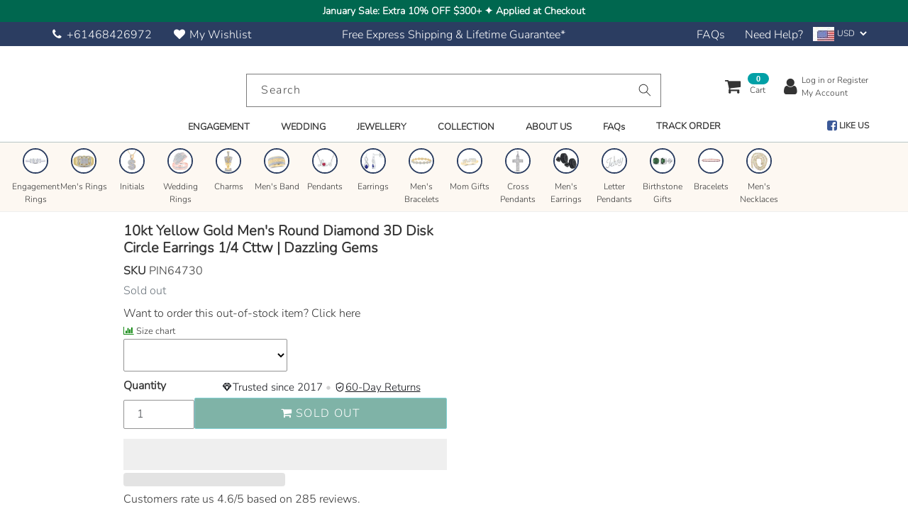

--- FILE ---
content_type: text/html; charset=utf-8
request_url: https://splendidjewellery.com/en-sg/products/10kt-yellow-gold-mens-round-diamond-3d-disk-circle-earrings-1-4-cttwpin64730
body_size: 113405
content:
<!DOCTYPE html>
<html class="no-js" lang="en">
<head>
    
    <meta charset="utf-8">
    <meta http-equiv="X-UA-Compatible" content="IE=edge,chrome=1">
    <meta name="viewport" content="width=device-width,initial-scale=1">
    <meta name="theme-color" content="#01a0a6">
    <link rel="canonical" href="https://splendidjewellery.com/en-sg/products/10kt-yellow-gold-mens-round-diamond-3d-disk-circle-earrings-1-4-cttwpin64730">
    <link rel="shortcut icon" href="//splendidjewellery.com/cdn/shop/files/TRANSPARENT_splendid_jewellery_favicon_blue_32x32.png?v=1756118317" type="image/png">  
    <small class="visually-hidden" style="color:#ffffff;background:#ffffff"> Your-Licence-Key-Here </small>     
      <link rel="preconnect" href="https://cdn.shopify.com" crossorigin>
    <title>Shop 10kt Yellow Gold Men&#39;s Round Diamond 3D Disk Circle Earrings 1/4 Cttw | Dazzling Gems Online | 10Kt Yellow Gold Mens Round Diamond 3D Disk Circle Earrings 1 4 Cttwpin64730 Splendid Jewellery</title>
    <meta name="description" content="Buy 10kt Yellow Gold Men&#39;s Round Diamond 3D Disk Circle Earrings 1/4 Cttw | Dazzling Gems from the 10Kt Yellow Gold Mens Round Diamond 3D Disk Circle Earrings 1 4 Cttwpin64730 collection at Splendid Jewellery. Enjoy fast free delivery and a lifetime quality guarantee.">
          <meta name="google-site-verification" content="HT0y-nVW_kNS3onQYq_KI8ZrjgKuUfpGOApdQ1O2_vw" />
        <meta name="p:domain_verify" content="537c321127514149a5c9f4e8c93b93bc"/>
  <!-- /snippets/social-meta-tags.liquid -->
<link rel="preload" href="//cdn.shopify.com/s/files/1/0739/9607/5031/t/1/assets/prefetch_critical_resources.js" as="script">




<meta property="og:site_name" content="Splendid Jewellery">
<meta property="og:url" content="https://splendidjewellery.com/en-sg/products/10kt-yellow-gold-mens-round-diamond-3d-disk-circle-earrings-1-4-cttwpin64730">
<meta property="og:title" content="Shop 10kt Yellow Gold Men&#39;s Round Diamond 3D Disk Circle Earrings 1/4 Cttw | Dazzling Gems Online | 10Kt Yellow Gold Mens Round Diamond 3D Disk Circle Earrings 1 4 Cttwpin64730 Splendid Jewellery">
<meta property="og:type" content="product">
<meta property="og:description" content="Buy 10kt Yellow Gold Men&#39;s Round Diamond 3D Disk Circle Earrings 1/4 Cttw | Dazzling Gems from the 10Kt Yellow Gold Mens Round Diamond 3D Disk Circle Earrings 1 4 Cttwpin64730 collection at Splendid Jewellery. Enjoy fast free delivery and a lifetime quality guarantee.">

  <meta property="og:price:amount" content="547.00">
  <meta property="og:price:currency" content="SGD">

<meta property="og:image" content="http://splendidjewellery.com/cdn/shop/files/mens-diamond-earrings-10kt-yellow-gold-mens-round-diamond-3d-disk-circle-earrings-14-cttw-splendid-jewellery-mens-diamond-earrings-gnd-944899-690601_1200x1200.jpg?v=1753961912">
<meta property="og:image:secure_url" content="https://splendidjewellery.com/cdn/shop/files/mens-diamond-earrings-10kt-yellow-gold-mens-round-diamond-3d-disk-circle-earrings-14-cttw-splendid-jewellery-mens-diamond-earrings-gnd-944899-690601_1200x1200.jpg?v=1753961912">

<meta name="twitter:card" content="summary_large_image">
<meta name="twitter:title" content="Shop 10kt Yellow Gold Men&#39;s Round Diamond 3D Disk Circle Earrings 1/4 Cttw | Dazzling Gems Online | 10Kt Yellow Gold Mens Round Diamond 3D Disk Circle Earrings 1 4 Cttwpin64730 Splendid Jewellery">
<meta name="twitter:description" content="Buy 10kt Yellow Gold Men&#39;s Round Diamond 3D Disk Circle Earrings 1/4 Cttw | Dazzling Gems from the 10Kt Yellow Gold Mens Round Diamond 3D Disk Circle Earrings 1 4 Cttwpin64730 collection at Splendid Jewellery. Enjoy fast free delivery and a lifetime quality guarantee."><script src="//cdn.shopify.com/s/files/1/0739/9607/5031/t/1/assets/prefetch_critical_resources.js" type="text/javascript"></script><script src="//cdn.shopify.com/s/files/1/0739/9607/5031/t/1/assets/preload.js" type="text/javascript"></script> 
  <script src="//splendidjewellery.com/cdn/shop/files/pandectes-rules.js?v=4063772748900851620"></script>
  
    <!--<script src="https://stream.splendidjewellery.com/scripts/NoDJPwv6RcMCF2azfKASZoTyQUFyeKrQxGIVLs7kgfdI9A5N5Wbw1OXVd0qEPBia.js"></script>  -->
    
      <!-- Google Tag Manager -->
    <!--<script>(function(w,d,s,l,i){w[l]=w[l]||[];w[l].push({'gtm.start':
    new Date().getTime(),event:'gtm.js'});var f=d.getElementsByTagName(s)[0],
    j=d.createElement(s),dl=l!='dataLayer'?'&l='+l:'';j.async=true;j.src=
    'https://www.googletagmanager.com/gtm.js?id='+i+dl;f.parentNode.insertBefore(j,f);
    })(window,document,'script','dataLayer','GTM-P7HVJ6L');</script> -->
    <!-- End Google Tag Manager -->
    <!-- Google tag (gtag.js) Simprosys most likely-->
    <!--
    <script async src="https://www.googletagmanager.com/gtag/js?id=AW-850797998"></script>
    <script>
      window.dataLayer = window.dataLayer || [];
      function gtag(){dataLayer.push(arguments);}
      gtag('js', new Date());
      gtag('config', 'AW-16641271045');
      gtag('config', 'AW-850797998');
    </script> 
  -->
    <!-- Event snippet for Purchase conversion page -->
    <!--
    <script>
      gtag('event', 'conversion', {
          'send_to': 'AW-850797998/CVIhCNm-0NkBEK7L2JUD',
          'value': 1.0,
          'currency': 'AUD',
          'transaction_id': ''
      });
    </script> 
    -->
    <!-- Event snippet for Add To Cart Tracking For GSF74512 - 20230512020509 conversion page -->
    <!--
    <script>
      gtag('event', 'conversion', {
          'send_to': 'AW-850797998/OtG2CMPxip8YEK7L2JUD',
          'value': 0.0,
          'currency': 'USD'
      });
    </script> 
    -->
      <!-- Google tag (gtag.js) -->
    <!--<script async src="https://www.googletagmanager.com/gtag/js?id=G-0JFL6FRBQQ"></script>
    <script>
      window.dataLayer = window.dataLayer || [];
      function gtag(){dataLayer.push(arguments);}
      gtag('js', new Date());
    
      gtag('config', 'G-0JFL6FRBQQ');
    </script> -->
    
    <!-- BEGIN MerchantWidget Code -->
    <!--<script id='merchantWidgetScript' src="https://www.gstatic.com/shopping/merchant/merchantwidget.js" defer></script>
    <script type="text/javascript">
      merchantWidgetScript.addEventListener('load', function () {
        merchantwidget.start({
          position: 'LEFT_BOTTOM',
          sideMargin: 21,
          bottomMargin: 33,
          mobileSideMargin: 11,
          mobileBottomMargin: 19
        });
      });
    </script>
    -->
    <!-- END MerchantWidget Code -->  
  
  





      
<script type="text/javascript">
var a = window.performance && window.performance.mark;
if (a) {
  window.performance.mark("shopsheriff.amp-snippet.start");
}
var doc = document;
var redirect = "/cart" === window.location.pathname
&& (doc.referrer.includes("ampproject.org") || doc.referrer.includes("/a/s/") )
&& !doc.location.search.includes("utm");

if(redirect) {
  var f = doc.location.search ? "&" : "?";
  window.location =
    window.location.origin
  + window.location.pathname
  + f
  + "utm_source=shopsheriff&utm_medium=amp&utm_campaign=shopsheriff&utm_content=add-to-cart";
}
if (a) {
  window.performance.mark("shopsheriff.amp-snippet.end");
}
      </script>


   <link rel="amphtml" href="https://splendidjewellery.com/a/s/products/10kt-yellow-gold-mens-round-diamond-3d-disk-circle-earrings-1-4-cttwpin64730">



  <style data-shopify>


@font-face {
  font-family: Figtree;
  font-weight: 400;
  font-style: normal;
  font-display: swap;
  src: url("//splendidjewellery.com/cdn/fonts/figtree/figtree_n4.3c0838aba1701047e60be6a99a1b0a40ce9b8419.woff2") format("woff2"),
       url("//splendidjewellery.com/cdn/fonts/figtree/figtree_n4.c0575d1db21fc3821f17fd6617d3dee552312137.woff") format("woff");
}

@font-face {
  font-family: Nunito;
  font-weight: 300;
  font-style: normal;
  font-display: swap;
  src: url("//splendidjewellery.com/cdn/fonts/nunito/nunito_n3.c1d7c2242f5519d084eafc479d7cc132bcc8c480.woff2") format("woff2"),
       url("//splendidjewellery.com/cdn/fonts/nunito/nunito_n3.d543cae3671591d99f8b7ed9ea9ca8387fc73b09.woff") format("woff");
}


@font-face {
  font-family: Figtree;
  font-weight: 400;
  font-style: normal;
  font-display: swap;
  src: url("//splendidjewellery.com/cdn/fonts/figtree/figtree_n4.3c0838aba1701047e60be6a99a1b0a40ce9b8419.woff2") format("woff2"),
       url("//splendidjewellery.com/cdn/fonts/figtree/figtree_n4.c0575d1db21fc3821f17fd6617d3dee552312137.woff") format("woff");
}

:root {
--grid-gutter: 20px;
--grid-gutter-mobile: 15px;
--color-text: #333333;
--color-text-shadow: rgba(0,0,0,0.4);
--color-body-text: #494c50;
--color-text-field-text: #000;
--color-error: #d20000;
--color-error-bg: #fff8f8;
--color-error-input-text: #d20000;
--color-btn-primary-text: #fff;
--gutter-site: 55px;
--gutter-site-mobile: 22px;
--color-image-overlay: #3d4246;
--opacity-image-overlay: 0.3;
--color-sale-text: #303030;
--color-sale-regular-text: #a9a9a9;
--color-small-button-text-border: #3d4246;
--color-text-field: #fff;
--color-topheader-txt: #333333;
--color-topheader-hover: #FFB6B9;
--color-btn-primary: #01a0a6;
--color-text-focus: adaptiveColor(#333333, 51.0);
--color-overlay-text-focus: adaptiveColor(#fff, 255.0);
--color-btn-primary-focus: (#01a0a6, 113.14);
--color-small-button-text-border-focus: adaptiveColor(#3d4246, 64.96);
--color-body: #ffffff;
--color-bg: #ffffff;
--color-topheader-bg: #ffffff;
--color-bg-addtocart: #00674f;
--color-txt-addtocart: #ffffff;
--color-overlay-title-text: #fff;
;

  ;


@font-face {
  font-family: Nunito;
  font-weight: 700;
  font-style: normal;
  font-display: swap;
  src: url("//splendidjewellery.com/cdn/fonts/nunito/nunito_n7.37cf9b8cf43b3322f7e6e13ad2aad62ab5dc9109.woff2") format("woff2"),
       url("//splendidjewellery.com/cdn/fonts/nunito/nunito_n7.45cfcfadc6630011252d54d5f5a2c7c98f60d5de.woff") format("woff");
}

@font-face {
  font-family: Nunito;
  font-weight: 400;
  font-style: normal;
  font-display: swap;
  src: url("//splendidjewellery.com/cdn/fonts/nunito/nunito_n4.fc49103dc396b42cae9460289072d384b6c6eb63.woff2") format("woff2"),
       url("//splendidjewellery.com/cdn/fonts/nunito/nunito_n4.5d26d13beeac3116db2479e64986cdeea4c8fbdd.woff") format("woff");
}

@font-face {
  font-family: Nunito;
  font-weight: 300;
  font-style: italic;
  font-display: swap;
  src: url("//splendidjewellery.com/cdn/fonts/nunito/nunito_i3.11db3ddffd5485d801b7a5d8a24c3b0e446751f1.woff2") format("woff2"),
       url("//splendidjewellery.com/cdn/fonts/nunito/nunito_i3.7f37c552f86f3fb4c0aae0353840b033f9f464a0.woff") format("woff");
}

@font-face {
  font-family: Nunito;
  font-weight: 700;
  font-style: italic;
  font-display: swap;
  src: url("//splendidjewellery.com/cdn/fonts/nunito/nunito_i7.3f8ba2027bc9ceb1b1764ecab15bae73f86c4632.woff2") format("woff2"),
       url("//splendidjewellery.com/cdn/fonts/nunito/nunito_i7.82bfb5f86ec77ada3c9f660da22064c2e46e1469.woff") format("woff");
}

--font-stack-header: Figtree, sans-serif;
--font-style-header: normal;
--font-weight-header: 400;
--font-stack-body: Nunito, sans-serif;
--font-style-body: normal;
--font-weight-body: 300;
--font-size-header: 20px;
--font-size-base: 16px; 
--hover-overlay-opacity: 0.7;
--color-border: #b8c6c6;
--color-border-form: #949494;
--footer-text:#333333;
--footer-bg:#ebebeb;
--footer-brdr-clr:1px solid #d2d2d2;--footer-a-clr-hvr:#1a1a1a;
--svg-select-icon: url(//splendidjewellery.com/cdn/shop/t/50/assets/ico-select.svg?v=146038610840559294621745921787);
--slick-img-url: url(//splendidjewellery.com/cdn/shop/t/50/assets/ajax-loader.gif?v=41356863302472015721745921787);
--font-stack-slideshow: Figtree, sans-serif;
--anim-duration: 1s;
--bk-bfr-freeship:#2b3d61;
--txt-bfr-freeship:#ffffff;
--txt-aftr-freeship:#000000;
--bk-aftr-freeship:#4bbcf4;
}
</style>
 
    
      <link rel="preload" href="//splendidjewellery.com/cdn/shop/t/50/assets/theme.css?v=50316278373528813401762879400" as="style">
    
      <link rel="preload" as="font" href="//splendidjewellery.com/cdn/fonts/figtree/figtree_n4.3c0838aba1701047e60be6a99a1b0a40ce9b8419.woff2" type="font/woff2" crossorigin>
      <link rel="preload" as="font" href="//splendidjewellery.com/cdn/fonts/nunito/nunito_n3.c1d7c2242f5519d084eafc479d7cc132bcc8c480.woff2" type="font/woff2" crossorigin>
      <link rel="preload" as="font" href="//splendidjewellery.com/cdn/fonts/nunito/nunito_n7.37cf9b8cf43b3322f7e6e13ad2aad62ab5dc9109.woff2" type="font/woff2" crossorigin>  
    
        <link rel="preload" href="//splendidjewellery.com/cdn/shop/t/50/assets/vendor-website.js?v=127467897650255036031745921787" as="script">
      
    <style>
      @font-face{font-family:FontAwesome;src:url('//splendidjewellery.com/cdn/shop/t/50/assets/fontawesome-webfont.eot?v=88752339179571016061745921787');src:url('//splendidjewellery.com/cdn/shop/t/50/assets/fontawesome-webfont.eot?v=88752339179571016061745921787') format("embedded-opentype"),url('//splendidjewellery.com/cdn/shop/t/50/assets/fontawesome-webfont.woff2?v=32207045845775034261745921787') format("woff2"),url('//splendidjewellery.com/cdn/shop/t/50/assets/fontawesome-webfont.woff?v=16180') format("woff"),url('//splendidjewellery.com/cdn/shop/t/50/assets/fontawesome-webfont.ttf?v=57926983875037866361745921787') format("truetype"),url('//splendidjewellery.com/cdn/shop/t/50/assets/fontawesome-webfont.svg?v=70697116478122497141745921787') format("svg");font-display:swap;font-weight:400;font-style:normal}.fa{display:inline-block;font:normal normal normal 14px/1 FontAwesome;font-size:inherit;text-rendering:auto;-webkit-font-smoothing:antialiased;-moz-osx-font-smoothing:grayscale}.fa-lg{font-size:1.33333333em;line-height:.75em;vertical-align:-15%}.fa-2x{font-size:2em}.fa-3x{font-size:3em}.fa-4x{font-size:4em}.fa-5x{font-size:5em}.fa-fw{width:1.28571429em;text-align:center}.fa-ul{padding-left:0;margin-left:2.14285714em;list-style-type:none}.fa-ul>li{position:relative}.fa-li{position:absolute;left:-2.14285714em;width:2.14285714em;top:.14285714em;text-align:center}.fa-li.fa-lg{left:-1.85714286em}.fa-border{padding:.2em .25em .15em;border:solid .08em #eee;border-radius:.1em}.fa-pull-left{float:left}.fa-pull-right{float:right}.fa.fa-pull-left{margin-right:.3em}.fa.fa-pull-right{margin-left:.3em}.pull-right{float:right}.pull-left{float:left}.fa.pull-left{margin-right:.3em}.fa.pull-right{margin-left:.3em}.fa-spin{-webkit-animation:fa-spin 2s infinite linear;animation:fa-spin 2s infinite linear}.fa-pulse{-webkit-animation:fa-spin 1s infinite steps(8);animation:fa-spin 1s infinite steps(8)}@-webkit-keyframes fa-spin{0%{-webkit-transform:rotate(0);transform:rotate(0)}100%{-webkit-transform:rotate(359deg);transform:rotate(359deg)}}@keyframes fa-spin{0%{-webkit-transform:rotate(0);transform:rotate(0)}100%{-webkit-transform:rotate(359deg);transform:rotate(359deg)}}.fa-rotate-90{-webkit-transform:rotate(90deg);-ms-transform:rotate(90deg);transform:rotate(90deg)}.fa-rotate-180{-webkit-transform:rotate(180deg);-ms-transform:rotate(180deg);transform:rotate(180deg)}.fa-rotate-270{-webkit-transform:rotate(270deg);-ms-transform:rotate(270deg);transform:rotate(270deg)}.fa-flip-horizontal{-webkit-transform:scale(-1,1);-ms-transform:scale(-1,1);transform:scale(-1,1)}.fa-flip-vertical{-webkit-transform:scale(1,-1);-ms-transform:scale(1,-1);transform:scale(1,-1)}:root .fa-flip-horizontal,:root .fa-flip-vertical,:root .fa-rotate-180,:root .fa-rotate-270,:root .fa-rotate-90{filter:none}.fa-stack{position:relative;display:inline-block;width:2em;height:2em;line-height:2em;vertical-align:middle}.fa-stack-1x,.fa-stack-2x{position:absolute;left:0;width:100%;text-align:center}.fa-stack-1x{line-height:inherit}.fa-stack-2x{font-size:2em}.fa-inverse{color:#fff}.fa-glass:before{content:"\f000"}.fa-music:before{content:"\f001"}.fa-search:before{content:"\f002"}.fa-envelope-o:before{content:"\f003"}.fa-heart:before{content:"\f004"}.fa-star:before{content:"\f005"}.fa-star-o:before{content:"\f006"}.fa-user:before{content:"\f007"}.fa-film:before{content:"\f008"}.fa-th-large:before{content:"\f009"}.fa-th:before{content:"\f00a"}.fa-th-list:before{content:"\f00b"}.fa-check:before{content:"\f00c"}.fa-close:before,.fa-remove:before,.fa-times:before{content:"\f00d"}.fa-search-plus:before{content:"\f00e"}.fa-search-minus:before{content:"\f010"}.fa-power-off:before{content:"\f011"}.fa-signal:before{content:"\f012"}.fa-cog:before,.fa-gear:before{content:"\f013"}.fa-trash-o:before{content:"\f014"}.fa-home:before{content:"\f015"}.fa-file-o:before{content:"\f016"}.fa-clock-o:before{content:"\f017"}.fa-road:before{content:"\f018"}.fa-download:before{content:"\f019"}.fa-arrow-circle-o-down:before{content:"\f01a"}.fa-arrow-circle-o-up:before{content:"\f01b"}.fa-inbox:before{content:"\f01c"}.fa-play-circle-o:before{content:"\f01d"}.fa-repeat:before,.fa-rotate-right:before{content:"\f01e"}.fa-refresh:before{content:"\f021"}.fa-list-alt:before{content:"\f022"}.fa-lock:before{content:"\f023"}.fa-flag:before{content:"\f024"}.fa-headphones:before{content:"\f025"}.fa-volume-off:before{content:"\f026"}.fa-volume-down:before{content:"\f027"}.fa-volume-up:before{content:"\f028"}.fa-qrcode:before{content:"\f029"}.fa-barcode:before{content:"\f02a"}.fa-tag:before{content:"\f02b"}.fa-tags:before{content:"\f02c"}.fa-book:before{content:"\f02d"}.fa-bookmark:before{content:"\f02e"}.fa-print:before{content:"\f02f"}.fa-camera:before{content:"\f030"}.fa-font:before{content:"\f031"}.fa-bold:before{content:"\f032"}.fa-italic:before{content:"\f033"}.fa-text-height:before{content:"\f034"}.fa-text-width:before{content:"\f035"}.fa-align-left:before{content:"\f036"}.fa-align-center:before{content:"\f037"}.fa-align-right:before{content:"\f038"}.fa-align-justify:before{content:"\f039"}.fa-list:before{content:"\f03a"}.fa-dedent:before,.fa-outdent:before{content:"\f03b"}.fa-indent:before{content:"\f03c"}.fa-video-camera:before{content:"\f03d"}.fa-image:before,.fa-photo:before,.fa-picture-o:before{content:"\f03e"}.fa-pencil:before{content:"\f040"}.fa-map-marker:before{content:"\f041"}.fa-adjust:before{content:"\f042"}.fa-tint:before{content:"\f043"}.fa-edit:before,.fa-pencil-square-o:before{content:"\f044"}.fa-share-square-o:before{content:"\f045"}.fa-check-square-o:before{content:"\f046"}.fa-arrows:before{content:"\f047"}.fa-step-backward:before{content:"\f048"}.fa-fast-backward:before{content:"\f049"}.fa-backward:before{content:"\f04a"}.fa-play:before{content:"\f04b"}.fa-pause:before{content:"\f04c"}.fa-stop:before{content:"\f04d"}.fa-forward:before{content:"\f04e"}.fa-fast-forward:before{content:"\f050"}.fa-step-forward:before{content:"\f051"}.fa-eject:before{content:"\f052"}.fa-chevron-left:before{content:"\f053"}.fa-chevron-right:before{content:"\f054"}.fa-plus-circle:before{content:"\f055"}.fa-minus-circle:before{content:"\f056"}.fa-times-circle:before{content:"\f057"}.fa-check-circle:before{content:"\f058"}.fa-question-circle:before{content:"\f059"}.fa-info-circle:before{content:"\f05a"}.fa-crosshairs:before{content:"\f05b"}.fa-times-circle-o:before{content:"\f05c"}.fa-check-circle-o:before{content:"\f05d"}.fa-ban:before{content:"\f05e"}.fa-arrow-left:before{content:"\f060"}.fa-arrow-right:before{content:"\f061"}.fa-arrow-up:before{content:"\f062"}.fa-arrow-down:before{content:"\f063"}.fa-mail-forward:before,.fa-share:before{content:"\f064"}.fa-expand:before{content:"\f065"}.fa-compress:before{content:"\f066"}.fa-plus:before{content:"\f067"}.fa-minus:before{content:"\f068"}.fa-asterisk:before{content:"\f069"}.fa-exclamation-circle:before{content:"\f06a"}.fa-gift:before{content:"\f06b"}.fa-leaf:before{content:"\f06c"}.fa-fire:before{content:"\f06d"}.fa-eye:before{content:"\f06e"}.fa-eye-slash:before{content:"\f070"}.fa-exclamation-triangle:before,.fa-warning:before{content:"\f071"}.fa-plane:before{content:"\f072"}.fa-calendar:before{content:"\f073"}.fa-random:before{content:"\f074"}.fa-comment:before{content:"\f075"}.fa-magnet:before{content:"\f076"}.fa-chevron-up:before{content:"\f077"}.fa-chevron-down:before{content:"\f078"}.fa-retweet:before{content:"\f079"}.fa-shopping-cart:before{content:"\f07a"}.fa-folder:before{content:"\f07b"}.fa-folder-open:before{content:"\f07c"}.fa-arrows-v:before{content:"\f07d"}.fa-arrows-h:before{content:"\f07e"}.fa-bar-chart-o:before,.fa-bar-chart:before{content:"\f080"}.fa-twitter-square:before{content:"\f081"}.fa-facebook-square:before{content:"\f082"}.fa-camera-retro:before{content:"\f083"}.fa-key:before{content:"\f084"}.fa-cogs:before,.fa-gears:before{content:"\f085"}.fa-comments:before{content:"\f086"}.fa-thumbs-o-up:before{content:"\f087"}.fa-thumbs-o-down:before{content:"\f088"}.fa-star-half:before{content:"\f089"}.fa-heart-o:before{content:"\f08a"}.fa-sign-out:before{content:"\f08b"}.fa-linkedin-square:before{content:"\f08c"}.fa-thumb-tack:before{content:"\f08d"}.fa-external-link:before{content:"\f08e"}.fa-sign-in:before{content:"\f090"}.fa-trophy:before{content:"\f091"}.fa-github-square:before{content:"\f092"}.fa-upload:before{content:"\f093"}.fa-lemon-o:before{content:"\f094"}.fa-phone:before{content:"\f095"}.fa-square-o:before{content:"\f096"}.fa-bookmark-o:before{content:"\f097"}.fa-phone-square:before{content:"\f098"}.fa-twitter:before{content:"\f099"}.fa-facebook-f:before,.fa-facebook:before{content:"\f09a"}.fa-github:before{content:"\f09b"}.fa-unlock:before{content:"\f09c"}.fa-credit-card:before{content:"\f09d"}.fa-feed:before,.fa-rss:before{content:"\f09e"}.fa-hdd-o:before{content:"\f0a0"}.fa-bullhorn:before{content:"\f0a1"}.fa-bell:before{content:"\f0f3"}.fa-certificate:before{content:"\f0a3"}.fa-hand-o-right:before{content:"\f0a4"}.fa-hand-o-left:before{content:"\f0a5"}.fa-hand-o-up:before{content:"\f0a6"}.fa-hand-o-down:before{content:"\f0a7"}.fa-arrow-circle-left:before{content:"\f0a8"}.fa-arrow-circle-right:before{content:"\f0a9"}.fa-arrow-circle-up:before{content:"\f0aa"}.fa-arrow-circle-down:before{content:"\f0ab"}.fa-globe:before{content:"\f0ac"}.fa-wrench:before{content:"\f0ad"}.fa-tasks:before{content:"\f0ae"}.fa-filter:before{content:"\f0b0"}.fa-briefcase:before{content:"\f0b1"}.fa-arrows-alt:before{content:"\f0b2"}.fa-group:before,.fa-users:before{content:"\f0c0"}.fa-chain:before,.fa-link:before{content:"\f0c1"}.fa-cloud:before{content:"\f0c2"}.fa-flask:before{content:"\f0c3"}.fa-cut:before,.fa-scissors:before{content:"\f0c4"}.fa-copy:before,.fa-files-o:before{content:"\f0c5"}.fa-paperclip:before{content:"\f0c6"}.fa-floppy-o:before,.fa-save:before{content:"\f0c7"}.fa-square:before{content:"\f0c8"}.fa-bars:before,.fa-navicon:before,.fa-reorder:before{content:"\f0c9"}.fa-list-ul:before{content:"\f0ca"}.fa-list-ol:before{content:"\f0cb"}.fa-strikethrough:before{content:"\f0cc"}.fa-underline:before{content:"\f0cd"}.fa-table:before{content:"\f0ce"}.fa-magic:before{content:"\f0d0"}.fa-truck:before{content:"\f0d1"}.fa-pinterest:before{content:"\f0d2"}.fa-pinterest-square:before{content:"\f0d3"}.fa-google-plus-square:before{content:"\f0d4"}.fa-google-plus:before{content:"\f0d5"}.fa-money:before{content:"\f0d6"}.fa-caret-down:before{content:"\f0d7"}.fa-caret-up:before{content:"\f0d8"}.fa-caret-left:before{content:"\f0d9"}.fa-caret-right:before{content:"\f0da"}.fa-columns:before{content:"\f0db"}.fa-sort:before,.fa-unsorted:before{content:"\f0dc"}.fa-sort-desc:before,.fa-sort-down:before{content:"\f0dd"}.fa-sort-asc:before,.fa-sort-up:before{content:"\f0de"}.fa-envelope:before{content:"\f0e0"}.fa-linkedin:before{content:"\f0e1"}.fa-rotate-left:before,.fa-undo:before{content:"\f0e2"}.fa-gavel:before,.fa-legal:before{content:"\f0e3"}.fa-dashboard:before,.fa-tachometer:before{content:"\f0e4"}.fa-comment-o:before{content:"\f0e5"}.fa-comments-o:before{content:"\f0e6"}.fa-bolt:before,.fa-flash:before{content:"\f0e7"}.fa-sitemap:before{content:"\f0e8"}.fa-umbrella:before{content:"\f0e9"}.fa-clipboard:before,.fa-paste:before{content:"\f0ea"}.fa-lightbulb-o:before{content:"\f0eb"}.fa-exchange:before{content:"\f0ec"}.fa-cloud-download:before{content:"\f0ed"}.fa-cloud-upload:before{content:"\f0ee"}.fa-user-md:before{content:"\f0f0"}.fa-stethoscope:before{content:"\f0f1"}.fa-suitcase:before{content:"\f0f2"}.fa-bell-o:before{content:"\f0a2"}.fa-coffee:before{content:"\f0f4"}.fa-cutlery:before{content:"\f0f5"}.fa-file-text-o:before{content:"\f0f6"}.fa-building-o:before{content:"\f0f7"}.fa-hospital-o:before{content:"\f0f8"}.fa-ambulance:before{content:"\f0f9"}.fa-medkit:before{content:"\f0fa"}.fa-fighter-jet:before{content:"\f0fb"}.fa-beer:before{content:"\f0fc"}.fa-h-square:before{content:"\f0fd"}.fa-plus-square:before{content:"\f0fe"}.fa-angle-double-left:before{content:"\f100"}.fa-angle-double-right:before{content:"\f101"}.fa-angle-double-up:before{content:"\f102"}.fa-angle-double-down:before{content:"\f103"}.fa-angle-left:before{content:"\f104"}.fa-angle-right:before{content:"\f105"}.fa-angle-up:before{content:"\f106"}.fa-angle-down:before{content:"\f107"}.fa-desktop:before{content:"\f108"}.fa-laptop:before{content:"\f109"}.fa-tablet:before{content:"\f10a"}.fa-mobile-phone:before,.fa-mobile:before{content:"\f10b"}.fa-circle-o:before{content:"\f10c"}.fa-quote-left:before{content:"\f10d"}.fa-quote-right:before{content:"\f10e"}.fa-spinner:before{content:"\f110"}.fa-circle:before{content:"\f111"}.fa-mail-reply:before,.fa-reply:before{content:"\f112"}.fa-github-alt:before{content:"\f113"}.fa-folder-o:before{content:"\f114"}.fa-folder-open-o:before{content:"\f115"}.fa-smile-o:before{content:"\f118"}.fa-frown-o:before{content:"\f119"}.fa-meh-o:before{content:"\f11a"}.fa-gamepad:before{content:"\f11b"}.fa-keyboard-o:before{content:"\f11c"}.fa-flag-o:before{content:"\f11d"}.fa-flag-checkered:before{content:"\f11e"}.fa-terminal:before{content:"\f120"}.fa-code:before{content:"\f121"}.fa-mail-reply-all:before,.fa-reply-all:before{content:"\f122"}.fa-star-half-empty:before,.fa-star-half-full:before,.fa-star-half-o:before{content:"\f123"}.fa-location-arrow:before{content:"\f124"}.fa-crop:before{content:"\f125"}.fa-code-fork:before{content:"\f126"}.fa-chain-broken:before,.fa-unlink:before{content:"\f127"}.fa-question:before{content:"\f128"}.fa-info:before{content:"\f129"}.fa-exclamation:before{content:"\f12a"}.fa-superscript:before{content:"\f12b"}.fa-subscript:before{content:"\f12c"}.fa-eraser:before{content:"\f12d"}.fa-puzzle-piece:before{content:"\f12e"}.fa-microphone:before{content:"\f130"}.fa-microphone-slash:before{content:"\f131"}.fa-shield:before{content:"\f132"}.fa-calendar-o:before{content:"\f133"}.fa-fire-extinguisher:before{content:"\f134"}.fa-rocket:before{content:"\f135"}.fa-maxcdn:before{content:"\f136"}.fa-chevron-circle-left:before{content:"\f137"}.fa-chevron-circle-right:before{content:"\f138"}.fa-chevron-circle-up:before{content:"\f139"}.fa-chevron-circle-down:before{content:"\f13a"}.fa-html5:before{content:"\f13b"}.fa-css3:before{content:"\f13c"}.fa-anchor:before{content:"\f13d"}.fa-unlock-alt:before{content:"\f13e"}.fa-bullseye:before{content:"\f140"}.fa-ellipsis-h:before{content:"\f141"}.fa-ellipsis-v:before{content:"\f142"}.fa-rss-square:before{content:"\f143"}.fa-play-circle:before{content:"\f144"}.fa-ticket:before{content:"\f145"}.fa-minus-square:before{content:"\f146"}.fa-minus-square-o:before{content:"\f147"}.fa-level-up:before{content:"\f148"}.fa-level-down:before{content:"\f149"}.fa-check-square:before{content:"\f14a"}.fa-pencil-square:before{content:"\f14b"}.fa-external-link-square:before{content:"\f14c"}.fa-share-square:before{content:"\f14d"}.fa-compass:before{content:"\f14e"}.fa-caret-square-o-down:before,.fa-toggle-down:before{content:"\f150"}.fa-caret-square-o-up:before,.fa-toggle-up:before{content:"\f151"}.fa-caret-square-o-right:before,.fa-toggle-right:before{content:"\f152"}.fa-eur:before,.fa-euro:before{content:"\f153"}.fa-gbp:before{content:"\f154"}.fa-dollar:before,.fa-usd:before{content:"\f155"}.fa-inr:before,.fa-rupee:before{content:"\f156"}.fa-cny:before,.fa-jpy:before,.fa-rmb:before,.fa-yen:before{content:"\f157"}.fa-rouble:before,.fa-rub:before,.fa-ruble:before{content:"\f158"}.fa-krw:before,.fa-won:before{content:"\f159"}.fa-bitcoin:before,.fa-btc:before{content:"\f15a"}.fa-file:before{content:"\f15b"}.fa-file-text:before{content:"\f15c"}.fa-sort-alpha-asc:before{content:"\f15d"}.fa-sort-alpha-desc:before{content:"\f15e"}.fa-sort-amount-asc:before{content:"\f160"}.fa-sort-amount-desc:before{content:"\f161"}.fa-sort-numeric-asc:before{content:"\f162"}.fa-sort-numeric-desc:before{content:"\f163"}.fa-thumbs-up:before{content:"\f164"}.fa-thumbs-down:before{content:"\f165"}.fa-youtube-square:before{content:"\f166"}.fa-youtube:before{content:"\f167"}.fa-xing:before{content:"\f168"}.fa-xing-square:before{content:"\f169"}.fa-youtube-play:before{content:"\f16a"}.fa-dropbox:before{content:"\f16b"}.fa-stack-overflow:before{content:"\f16c"}.fa-instagram:before{content:"\f16d"}.fa-flickr:before{content:"\f16e"}.fa-adn:before{content:"\f170"}.fa-bitbucket:before{content:"\f171"}.fa-bitbucket-square:before{content:"\f172"}.fa-tumblr:before{content:"\f173"}.fa-tumblr-square:before{content:"\f174"}.fa-long-arrow-down:before{content:"\f175"}.fa-long-arrow-up:before{content:"\f176"}.fa-long-arrow-left:before{content:"\f177"}.fa-long-arrow-right:before{content:"\f178"}.fa-apple:before{content:"\f179"}.fa-windows:before{content:"\f17a"}.fa-android:before{content:"\f17b"}.fa-linux:before{content:"\f17c"}.fa-dribbble:before{content:"\f17d"}.fa-skype:before{content:"\f17e"}.fa-foursquare:before{content:"\f180"}.fa-trello:before{content:"\f181"}.fa-female:before{content:"\f182"}.fa-male:before{content:"\f183"}.fa-gittip:before,.fa-gratipay:before{content:"\f184"}.fa-sun-o:before{content:"\f185"}.fa-moon-o:before{content:"\f186"}.fa-archive:before{content:"\f187"}.fa-bug:before{content:"\f188"}.fa-vk:before{content:"\f189"}.fa-weibo:before{content:"\f18a"}.fa-renren:before{content:"\f18b"}.fa-pagelines:before{content:"\f18c"}.fa-stack-exchange:before{content:"\f18d"}.fa-arrow-circle-o-right:before{content:"\f18e"}.fa-arrow-circle-o-left:before{content:"\f190"}.fa-caret-square-o-left:before,.fa-toggle-left:before{content:"\f191"}.fa-dot-circle-o:before{content:"\f192"}.fa-wheelchair:before{content:"\f193"}.fa-vimeo-square:before{content:"\f194"}.fa-try:before,.fa-turkish-lira:before{content:"\f195"}.fa-plus-square-o:before{content:"\f196"}.fa-space-shuttle:before{content:"\f197"}.fa-slack:before{content:"\f198"}.fa-envelope-square:before{content:"\f199"}.fa-wordpress:before{content:"\f19a"}.fa-openid:before{content:"\f19b"}.fa-bank:before,.fa-institution:before,.fa-university:before{content:"\f19c"}.fa-graduation-cap:before,.fa-mortar-board:before{content:"\f19d"}.fa-yahoo:before{content:"\f19e"}.fa-google:before{content:"\f1a0"}.fa-reddit:before{content:"\f1a1"}.fa-reddit-square:before{content:"\f1a2"}.fa-stumbleupon-circle:before{content:"\f1a3"}.fa-stumbleupon:before{content:"\f1a4"}.fa-delicious:before{content:"\f1a5"}.fa-digg:before{content:"\f1a6"}.fa-pied-piper-pp:before{content:"\f1a7"}.fa-pied-piper-alt:before{content:"\f1a8"}.fa-drupal:before{content:"\f1a9"}.fa-joomla:before{content:"\f1aa"}.fa-language:before{content:"\f1ab"}.fa-fax:before{content:"\f1ac"}.fa-building:before{content:"\f1ad"}.fa-child:before{content:"\f1ae"}.fa-paw:before{content:"\f1b0"}.fa-spoon:before{content:"\f1b1"}.fa-cube:before{content:"\f1b2"}.fa-cubes:before{content:"\f1b3"}.fa-behance:before{content:"\f1b4"}.fa-behance-square:before{content:"\f1b5"}.fa-steam:before{content:"\f1b6"}.fa-steam-square:before{content:"\f1b7"}.fa-recycle:before{content:"\f1b8"}.fa-automobile:before,.fa-car:before{content:"\f1b9"}.fa-cab:before,.fa-taxi:before{content:"\f1ba"}.fa-tree:before{content:"\f1bb"}.fa-spotify:before{content:"\f1bc"}.fa-deviantart:before{content:"\f1bd"}.fa-soundcloud:before{content:"\f1be"}.fa-database:before{content:"\f1c0"}.fa-file-pdf-o:before{content:"\f1c1"}.fa-file-word-o:before{content:"\f1c2"}.fa-file-excel-o:before{content:"\f1c3"}.fa-file-powerpoint-o:before{content:"\f1c4"}.fa-file-image-o:before,.fa-file-photo-o:before,.fa-file-picture-o:before{content:"\f1c5"}.fa-file-archive-o:before,.fa-file-zip-o:before{content:"\f1c6"}.fa-file-audio-o:before,.fa-file-sound-o:before{content:"\f1c7"}.fa-file-movie-o:before,.fa-file-video-o:before{content:"\f1c8"}.fa-file-code-o:before{content:"\f1c9"}.fa-vine:before{content:"\f1ca"}.fa-codepen:before{content:"\f1cb"}.fa-jsfiddle:before{content:"\f1cc"}.fa-life-bouy:before,.fa-life-buoy:before,.fa-life-ring:before,.fa-life-saver:before,.fa-support:before{content:"\f1cd"}.fa-circle-o-notch:before{content:"\f1ce"}.fa-ra:before,.fa-rebel:before,.fa-resistance:before{content:"\f1d0"}.fa-empire:before,.fa-ge:before{content:"\f1d1"}.fa-git-square:before{content:"\f1d2"}.fa-git:before{content:"\f1d3"}.fa-hacker-news:before,.fa-y-combinator-square:before,.fa-yc-square:before{content:"\f1d4"}.fa-tencent-weibo:before{content:"\f1d5"}.fa-qq:before{content:"\f1d6"}.fa-wechat:before,.fa-weixin:before{content:"\f1d7"}.fa-paper-plane:before,.fa-send:before{content:"\f1d8"}.fa-paper-plane-o:before,.fa-send-o:before{content:"\f1d9"}.fa-history:before{content:"\f1da"}.fa-circle-thin:before{content:"\f1db"}.fa-header:before{content:"\f1dc"}.fa-paragraph:before{content:"\f1dd"}.fa-sliders:before{content:"\f1de"}.fa-share-alt:before{content:"\f1e0"}.fa-share-alt-square:before{content:"\f1e1"}.fa-bomb:before{content:"\f1e2"}.fa-futbol-o:before,.fa-soccer-ball-o:before{content:"\f1e3"}.fa-tty:before{content:"\f1e4"}.fa-binoculars:before{content:"\f1e5"}.fa-plug:before{content:"\f1e6"}.fa-slideshare:before{content:"\f1e7"}.fa-twitch:before{content:"\f1e8"}.fa-yelp:before{content:"\f1e9"}.fa-newspaper-o:before{content:"\f1ea"}.fa-wifi:before{content:"\f1eb"}.fa-calculator:before{content:"\f1ec"}.fa-paypal:before{content:"\f1ed"}.fa-google-wallet:before{content:"\f1ee"}.fa-cc-visa:before{content:"\f1f0"}.fa-cc-mastercard:before{content:"\f1f1"}.fa-cc-discover:before{content:"\f1f2"}.fa-cc-amex:before{content:"\f1f3"}.fa-cc-paypal:before{content:"\f1f4"}.fa-cc-stripe:before{content:"\f1f5"}.fa-bell-slash:before{content:"\f1f6"}.fa-bell-slash-o:before{content:"\f1f7"}.fa-trash:before{content:"\f1f8"}.fa-copyright:before{content:"\f1f9"}.fa-at:before{content:"\f1fa"}.fa-eyedropper:before{content:"\f1fb"}.fa-paint-brush:before{content:"\f1fc"}.fa-birthday-cake:before{content:"\f1fd"}.fa-area-chart:before{content:"\f1fe"}.fa-pie-chart:before{content:"\f200"}.fa-line-chart:before{content:"\f201"}.fa-lastfm:before{content:"\f202"}.fa-lastfm-square:before{content:"\f203"}.fa-toggle-off:before{content:"\f204"}.fa-toggle-on:before{content:"\f205"}.fa-bicycle:before{content:"\f206"}.fa-bus:before{content:"\f207"}.fa-ioxhost:before{content:"\f208"}.fa-angellist:before{content:"\f209"}.fa-cc:before{content:"\f20a"}.fa-ils:before,.fa-shekel:before,.fa-sheqel:before{content:"\f20b"}.fa-meanpath:before{content:"\f20c"}.fa-buysellads:before{content:"\f20d"}.fa-connectdevelop:before{content:"\f20e"}.fa-dashcube:before{content:"\f210"}.fa-forumbee:before{content:"\f211"}.fa-leanpub:before{content:"\f212"}.fa-sellsy:before{content:"\f213"}.fa-shirtsinbulk:before{content:"\f214"}.fa-simplybuilt:before{content:"\f215"}.fa-skyatlas:before{content:"\f216"}.fa-cart-plus:before{content:"\f217"}.fa-cart-arrow-down:before{content:"\f218"}.fa-diamond:before{content:"\f219"}.fa-ship:before{content:"\f21a"}.fa-user-secret:before{content:"\f21b"}.fa-motorcycle:before{content:"\f21c"}.fa-street-view:before{content:"\f21d"}.fa-heartbeat:before{content:"\f21e"}.fa-venus:before{content:"\f221"}.fa-mars:before{content:"\f222"}.fa-mercury:before{content:"\f223"}.fa-intersex:before,.fa-transgender:before{content:"\f224"}.fa-transgender-alt:before{content:"\f225"}.fa-venus-double:before{content:"\f226"}.fa-mars-double:before{content:"\f227"}.fa-venus-mars:before{content:"\f228"}.fa-mars-stroke:before{content:"\f229"}.fa-mars-stroke-v:before{content:"\f22a"}.fa-mars-stroke-h:before{content:"\f22b"}.fa-neuter:before{content:"\f22c"}.fa-genderless:before{content:"\f22d"}.fa-facebook-official:before{content:"\f230"}.fa-pinterest-p:before{content:"\f231"}.fa-whatsapp:before{content:"\f232"}.fa-server:before{content:"\f233"}.fa-user-plus:before{content:"\f234"}.fa-user-times:before{content:"\f235"}.fa-bed:before,.fa-hotel:before{content:"\f236"}.fa-viacoin:before{content:"\f237"}.fa-train:before{content:"\f238"}.fa-subway:before{content:"\f239"}.fa-medium:before{content:"\f23a"}.fa-y-combinator:before,.fa-yc:before{content:"\f23b"}.fa-optin-monster:before{content:"\f23c"}.fa-opencart:before{content:"\f23d"}.fa-expeditedssl:before{content:"\f23e"}.fa-battery-4:before,.fa-battery-full:before,.fa-battery:before{content:"\f240"}.fa-battery-3:before,.fa-battery-three-quarters:before{content:"\f241"}.fa-battery-2:before,.fa-battery-half:before{content:"\f242"}.fa-battery-1:before,.fa-battery-quarter:before{content:"\f243"}.fa-battery-0:before,.fa-battery-empty:before{content:"\f244"}.fa-mouse-pointer:before{content:"\f245"}.fa-i-cursor:before{content:"\f246"}.fa-object-group:before{content:"\f247"}.fa-object-ungroup:before{content:"\f248"}.fa-sticky-note:before{content:"\f249"}.fa-sticky-note-o:before{content:"\f24a"}.fa-cc-jcb:before{content:"\f24b"}.fa-cc-diners-club:before{content:"\f24c"}.fa-clone:before{content:"\f24d"}.fa-balance-scale:before{content:"\f24e"}.fa-hourglass-o:before{content:"\f250"}.fa-hourglass-1:before,.fa-hourglass-start:before{content:"\f251"}.fa-hourglass-2:before,.fa-hourglass-half:before{content:"\f252"}.fa-hourglass-3:before,.fa-hourglass-end:before{content:"\f253"}.fa-hourglass:before{content:"\f254"}.fa-hand-grab-o:before,.fa-hand-rock-o:before{content:"\f255"}.fa-hand-paper-o:before,.fa-hand-stop-o:before{content:"\f256"}.fa-hand-scissors-o:before{content:"\f257"}.fa-hand-lizard-o:before{content:"\f258"}.fa-hand-spock-o:before{content:"\f259"}.fa-hand-pointer-o:before{content:"\f25a"}.fa-hand-peace-o:before{content:"\f25b"}.fa-trademark:before{content:"\f25c"}.fa-registered:before{content:"\f25d"}.fa-creative-commons:before{content:"\f25e"}.fa-gg:before{content:"\f260"}.fa-gg-circle:before{content:"\f261"}.fa-tripadvisor:before{content:"\f262"}.fa-odnoklassniki:before{content:"\f263"}.fa-odnoklassniki-square:before{content:"\f264"}.fa-get-pocket:before{content:"\f265"}.fa-wikipedia-w:before{content:"\f266"}.fa-safari:before{content:"\f267"}.fa-chrome:before{content:"\f268"}.fa-firefox:before{content:"\f269"}.fa-opera:before{content:"\f26a"}.fa-internet-explorer:before{content:"\f26b"}.fa-television:before,.fa-tv:before{content:"\f26c"}.fa-contao:before{content:"\f26d"}.fa-500px:before{content:"\f26e"}.fa-amazon:before{content:"\f270"}.fa-calendar-plus-o:before{content:"\f271"}.fa-calendar-minus-o:before{content:"\f272"}.fa-calendar-times-o:before{content:"\f273"}.fa-calendar-check-o:before{content:"\f274"}.fa-industry:before{content:"\f275"}.fa-map-pin:before{content:"\f276"}.fa-map-signs:before{content:"\f277"}.fa-map-o:before{content:"\f278"}.fa-map:before{content:"\f279"}.fa-commenting:before{content:"\f27a"}.fa-commenting-o:before{content:"\f27b"}.fa-houzz:before{content:"\f27c"}.fa-vimeo:before{content:"\f27d"}.fa-black-tie:before{content:"\f27e"}.fa-fonticons:before{content:"\f280"}.fa-reddit-alien:before{content:"\f281"}.fa-edge:before{content:"\f282"}.fa-credit-card-alt:before{content:"\f283"}.fa-codiepie:before{content:"\f284"}.fa-modx:before{content:"\f285"}.fa-fort-awesome:before{content:"\f286"}.fa-usb:before{content:"\f287"}.fa-product-hunt:before{content:"\f288"}.fa-mixcloud:before{content:"\f289"}.fa-scribd:before{content:"\f28a"}.fa-pause-circle:before{content:"\f28b"}.fa-pause-circle-o:before{content:"\f28c"}.fa-stop-circle:before{content:"\f28d"}.fa-stop-circle-o:before{content:"\f28e"}.fa-shopping-bag:before{content:"\f290"}.fa-shopping-basket:before{content:"\f291"}.fa-hashtag:before{content:"\f292"}.fa-bluetooth:before{content:"\f293"}.fa-bluetooth-b:before{content:"\f294"}.fa-percent:before{content:"\f295"}.fa-gitlab:before{content:"\f296"}.fa-wpbeginner:before{content:"\f297"}.fa-wpforms:before{content:"\f298"}.fa-envira:before{content:"\f299"}.fa-universal-access:before{content:"\f29a"}.fa-wheelchair-alt:before{content:"\f29b"}.fa-question-circle-o:before{content:"\f29c"}.fa-blind:before{content:"\f29d"}.fa-audio-description:before{content:"\f29e"}.fa-volume-control-phone:before{content:"\f2a0"}.fa-braille:before{content:"\f2a1"}.fa-assistive-listening-systems:before{content:"\f2a2"}.fa-american-sign-language-interpreting:before,.fa-asl-interpreting:before{content:"\f2a3"}.fa-deaf:before,.fa-deafness:before,.fa-hard-of-hearing:before{content:"\f2a4"}.fa-glide:before{content:"\f2a5"}.fa-glide-g:before{content:"\f2a6"}.fa-sign-language:before,.fa-signing:before{content:"\f2a7"}.fa-low-vision:before{content:"\f2a8"}.fa-viadeo:before{content:"\f2a9"}.fa-viadeo-square:before{content:"\f2aa"}.fa-snapchat:before{content:"\f2ab"}.fa-snapchat-ghost:before{content:"\f2ac"}.fa-snapchat-square:before{content:"\f2ad"}.fa-pied-piper:before{content:"\f2ae"}.fa-first-order:before{content:"\f2b0"}.fa-yoast:before{content:"\f2b1"}.fa-themeisle:before{content:"\f2b2"}.fa-google-plus-circle:before,.fa-google-plus-official:before{content:"\f2b3"}.fa-fa:before,.fa-font-awesome:before{content:"\f2b4"}.fa-handshake-o:before{content:"\f2b5"}.fa-envelope-open:before{content:"\f2b6"}.fa-envelope-open-o:before{content:"\f2b7"}.fa-linode:before{content:"\f2b8"}.fa-address-book:before{content:"\f2b9"}.fa-address-book-o:before{content:"\f2ba"}.fa-address-card:before,.fa-vcard:before{content:"\f2bb"}.fa-address-card-o:before,.fa-vcard-o:before{content:"\f2bc"}.fa-user-circle:before{content:"\f2bd"}.fa-user-circle-o:before{content:"\f2be"}.fa-user-o:before{content:"\f2c0"}.fa-id-badge:before{content:"\f2c1"}.fa-drivers-license:before,.fa-id-card:before{content:"\f2c2"}.fa-drivers-license-o:before,.fa-id-card-o:before{content:"\f2c3"}.fa-quora:before{content:"\f2c4"}.fa-free-code-camp:before{content:"\f2c5"}.fa-telegram:before{content:"\f2c6"}.fa-thermometer-4:before,.fa-thermometer-full:before,.fa-thermometer:before{content:"\f2c7"}.fa-thermometer-3:before,.fa-thermometer-three-quarters:before{content:"\f2c8"}.fa-thermometer-2:before,.fa-thermometer-half:before{content:"\f2c9"}.fa-thermometer-1:before,.fa-thermometer-quarter:before{content:"\f2ca"}.fa-thermometer-0:before,.fa-thermometer-empty:before{content:"\f2cb"}.fa-shower:before{content:"\f2cc"}.fa-bath:before,.fa-bathtub:before,.fa-s15:before{content:"\f2cd"}.fa-podcast:before{content:"\f2ce"}.fa-window-maximize:before{content:"\f2d0"}.fa-window-restore:before{content:"\f2d2"}.fa-times-rectangle:before,.fa-window-close:before{content:"\f2d3"}.fa-times-rectangle-o:before,.fa-window-close-o:before{content:"\f2d4"}.fa-bandcamp:before{content:"\f2d5"}.fa-grav:before{content:"\f2d6"}.fa-etsy:before{content:"\f2d7"}.fa-imdb:before{content:"\f2d8"}.fa-ravelry:before{content:"\f2d9"}.fa-eercast:before{content:"\f2da"}.fa-microchip:before{content:"\f2db"}.fa-snowflake-o:before{content:"\f2dc"}.fa-superpowers:before{content:"\f2dd"}.fa-wpexplorer:before{content:"\f2de"}.fa-meetup:before{content:"\f2e0"}.sr-only{position:absolute;width:1px;height:1px;padding:0;margin:-1px;overflow:hidden;clip:rect(0,0,0,0);border:0}.sr-only-focusable:active,.sr-only-focusable:focus{position:static;width:auto;height:auto;margin:0;overflow:visible;clip:auto}
      </style>  

    
    
      <link rel="stylesheet" href="//splendidjewellery.com/cdn/shop/t/50/assets/theme.css?v=50316278373528813401762879400"> 
    
    
    <link rel="stylesheet" href="//splendidjewellery.com/cdn/shop/t/50/assets/component-search.css?v=183165931687490392841745921787" media="print" onload="this.media='all'">
    <link rel="stylesheet" href="//splendidjewellery.com/cdn/shop/t/50/assets/component-predictive-search.css?v=6310507004468113101745921787" media="print" onload="this.media='all'">
    
    <script type="text/javascript" src="//splendidjewellery.com/cdn/shop/t/50/assets/jquery-3.5.1.min.js?v=60938658743091704111745921787"></script>
    <script type="text/javascript">var theme={breakpoints:{narrowscreen:500,medium:750,large:990,widescreen:1400},strings:{addToCart:"Add to cart",soldOut:"Sold out",unavailable:"Unavailable",regularPrice:"Regular price",salePrice:"Sale price",sale:"Sale",showMore:"Show More",showLess:"Show Less",addressError:"Error looking up that address",addressNoResults:"No results for that address",addressQueryLimit:"You have exceeded the Google API usage limit. Consider upgrading to a \u003ca href=\"https:\/\/developers.google.com\/maps\/premium\/usage-limits\"\u003ePremium Plan\u003c\/a\u003e.",authError:"There was a problem authenticating your Google Maps account.",newWindow:"Opens in a new window.",external:"Opens external website.",newWindowExternal:"Opens external website in a new window.",removeLabel:"Remove [product]",update:"Update",quantity:"Quantity",discountedTotal:"Discounted total",regularTotal:"Regular total",priceColumn:"See Price column for discount details.",quantityMinimumMessage:"Quantity must be 1 or more",cartError:"There was an error while updating your cart. Please try again.",removedItemMessage:"Removed \u003cspan class=\"cart__removed-product-details\"\u003e([quantity]) [link]\u003c\/span\u003e from your cart.",unitPrice:"Unit price",unitPriceSeparator:"per",oneCartCount:"1 item",otherCartCount:"[count] items",quantityLabel:"Quantity: [count]"},moneyFormat:"${{amount}}",moneyFormatWithCurrency:"${{amount}} SGD"}</script>
    <script type="text/javascript">document.documentElement.className=document.documentElement.className.replace("no-js","js");</script>
      
    <script type="text/javascript" src="//splendidjewellery.com/cdn/shop/t/50/assets/vendor-website.js?v=127467897650255036031745921787" defer="defer"></script>  
      
      
      <script type="text/javascript" src="//splendidjewellery.com/cdn/shop/t/50/assets/wishlist.js?v=71982043548416321671745921787" defer="defer"></script>
      <script type="text/javascript" src="//splendidjewellery.com/cdn/shopifycloud/storefront/assets/themes_support/api.jquery-7ab1a3a4.js" async></script>   
    
    <script type="text/javascript" src="//splendidjewellery.com/cdn/shop/t/50/assets/lazysizes.js?v=98742957860356878211745921787" async="async"></script>  
                 <script> 
        window.SearchaniseIncluded = true; 
    </script>
      
      <script>window.performance && window.performance.mark && window.performance.mark('shopify.content_for_header.start');</script><meta name="facebook-domain-verification" content="77lm6lbz48ykc4iv1cvv9i5eyac5z4">
<meta id="shopify-digital-wallet" name="shopify-digital-wallet" content="/18750995/digital_wallets/dialog">
<meta name="shopify-checkout-api-token" content="f63d68ae8cf4a4d615fb27ecbfc8bfc3">
<meta id="in-context-paypal-metadata" data-shop-id="18750995" data-venmo-supported="false" data-environment="production" data-locale="en_US" data-paypal-v4="true" data-currency="SGD">
<link rel="alternate" hreflang="x-default" href="https://splendidjewellery.com/products/10kt-yellow-gold-mens-round-diamond-3d-disk-circle-earrings-1-4-cttwpin64730">
<link rel="alternate" hreflang="en" href="https://splendidjewellery.com/products/10kt-yellow-gold-mens-round-diamond-3d-disk-circle-earrings-1-4-cttwpin64730">
<link rel="alternate" hreflang="en-DE" href="https://splendidjewellery.com/en-de/products/10kt-yellow-gold-mens-round-diamond-3d-disk-circle-earrings-1-4-cttwpin64730">
<link rel="alternate" hreflang="en-HK" href="https://splendidjewellery.com/en-hk/products/10kt-yellow-gold-mens-round-diamond-3d-disk-circle-earrings-1-4-cttwpin64730">
<link rel="alternate" hreflang="en-JP" href="https://splendidjewellery.com/en-jp/products/10kt-yellow-gold-mens-round-diamond-3d-disk-circle-earrings-1-4-cttwpin64730">
<link rel="alternate" hreflang="en-SG" href="https://splendidjewellery.com/en-sg/products/10kt-yellow-gold-mens-round-diamond-3d-disk-circle-earrings-1-4-cttwpin64730">
<link rel="alternate" type="application/json+oembed" href="https://splendidjewellery.com/en-sg/products/10kt-yellow-gold-mens-round-diamond-3d-disk-circle-earrings-1-4-cttwpin64730.oembed">
<script async="async" src="/checkouts/internal/preloads.js?locale=en-SG"></script>
<link rel="preconnect" href="https://shop.app" crossorigin="anonymous">
<script async="async" src="https://shop.app/checkouts/internal/preloads.js?locale=en-SG&shop_id=18750995" crossorigin="anonymous"></script>
<script id="apple-pay-shop-capabilities" type="application/json">{"shopId":18750995,"countryCode":"AU","currencyCode":"SGD","merchantCapabilities":["supports3DS"],"merchantId":"gid:\/\/shopify\/Shop\/18750995","merchantName":"Splendid Jewellery","requiredBillingContactFields":["postalAddress","email"],"requiredShippingContactFields":["postalAddress","email"],"shippingType":"shipping","supportedNetworks":["visa","masterCard","amex","jcb"],"total":{"type":"pending","label":"Splendid Jewellery","amount":"1.00"},"shopifyPaymentsEnabled":true,"supportsSubscriptions":true}</script>
<script id="shopify-features" type="application/json">{"accessToken":"f63d68ae8cf4a4d615fb27ecbfc8bfc3","betas":["rich-media-storefront-analytics"],"domain":"splendidjewellery.com","predictiveSearch":true,"shopId":18750995,"locale":"en"}</script>
<script>var Shopify = Shopify || {};
Shopify.shop = "splendid-jewellery.myshopify.com";
Shopify.locale = "en";
Shopify.currency = {"active":"SGD","rate":"1.3079052"};
Shopify.country = "SG";
Shopify.theme = {"name":"Replicate Apps in Plak 29042025","id":145500602536,"schema_name":"PLAK","schema_version":"2.7","theme_store_id":null,"role":"main"};
Shopify.theme.handle = "null";
Shopify.theme.style = {"id":null,"handle":null};
Shopify.cdnHost = "splendidjewellery.com/cdn";
Shopify.routes = Shopify.routes || {};
Shopify.routes.root = "/en-sg/";</script>
<script type="module">!function(o){(o.Shopify=o.Shopify||{}).modules=!0}(window);</script>
<script>!function(o){function n(){var o=[];function n(){o.push(Array.prototype.slice.apply(arguments))}return n.q=o,n}var t=o.Shopify=o.Shopify||{};t.loadFeatures=n(),t.autoloadFeatures=n()}(window);</script>
<script>
  window.ShopifyPay = window.ShopifyPay || {};
  window.ShopifyPay.apiHost = "shop.app\/pay";
  window.ShopifyPay.redirectState = null;
</script>
<script id="shop-js-analytics" type="application/json">{"pageType":"product"}</script>
<script defer="defer" async type="module" src="//splendidjewellery.com/cdn/shopifycloud/shop-js/modules/v2/client.init-shop-cart-sync_BApSsMSl.en.esm.js"></script>
<script defer="defer" async type="module" src="//splendidjewellery.com/cdn/shopifycloud/shop-js/modules/v2/chunk.common_CBoos6YZ.esm.js"></script>
<script type="module">
  await import("//splendidjewellery.com/cdn/shopifycloud/shop-js/modules/v2/client.init-shop-cart-sync_BApSsMSl.en.esm.js");
await import("//splendidjewellery.com/cdn/shopifycloud/shop-js/modules/v2/chunk.common_CBoos6YZ.esm.js");

  window.Shopify.SignInWithShop?.initShopCartSync?.({"fedCMEnabled":true,"windoidEnabled":true});

</script>
<script>
  window.Shopify = window.Shopify || {};
  if (!window.Shopify.featureAssets) window.Shopify.featureAssets = {};
  window.Shopify.featureAssets['shop-js'] = {"shop-cart-sync":["modules/v2/client.shop-cart-sync_DJczDl9f.en.esm.js","modules/v2/chunk.common_CBoos6YZ.esm.js"],"init-fed-cm":["modules/v2/client.init-fed-cm_BzwGC0Wi.en.esm.js","modules/v2/chunk.common_CBoos6YZ.esm.js"],"init-windoid":["modules/v2/client.init-windoid_BS26ThXS.en.esm.js","modules/v2/chunk.common_CBoos6YZ.esm.js"],"shop-cash-offers":["modules/v2/client.shop-cash-offers_DthCPNIO.en.esm.js","modules/v2/chunk.common_CBoos6YZ.esm.js","modules/v2/chunk.modal_Bu1hFZFC.esm.js"],"shop-button":["modules/v2/client.shop-button_D_JX508o.en.esm.js","modules/v2/chunk.common_CBoos6YZ.esm.js"],"init-shop-email-lookup-coordinator":["modules/v2/client.init-shop-email-lookup-coordinator_DFwWcvrS.en.esm.js","modules/v2/chunk.common_CBoos6YZ.esm.js"],"shop-toast-manager":["modules/v2/client.shop-toast-manager_tEhgP2F9.en.esm.js","modules/v2/chunk.common_CBoos6YZ.esm.js"],"shop-login-button":["modules/v2/client.shop-login-button_DwLgFT0K.en.esm.js","modules/v2/chunk.common_CBoos6YZ.esm.js","modules/v2/chunk.modal_Bu1hFZFC.esm.js"],"avatar":["modules/v2/client.avatar_BTnouDA3.en.esm.js"],"init-shop-cart-sync":["modules/v2/client.init-shop-cart-sync_BApSsMSl.en.esm.js","modules/v2/chunk.common_CBoos6YZ.esm.js"],"pay-button":["modules/v2/client.pay-button_BuNmcIr_.en.esm.js","modules/v2/chunk.common_CBoos6YZ.esm.js"],"init-shop-for-new-customer-accounts":["modules/v2/client.init-shop-for-new-customer-accounts_DrjXSI53.en.esm.js","modules/v2/client.shop-login-button_DwLgFT0K.en.esm.js","modules/v2/chunk.common_CBoos6YZ.esm.js","modules/v2/chunk.modal_Bu1hFZFC.esm.js"],"init-customer-accounts-sign-up":["modules/v2/client.init-customer-accounts-sign-up_TlVCiykN.en.esm.js","modules/v2/client.shop-login-button_DwLgFT0K.en.esm.js","modules/v2/chunk.common_CBoos6YZ.esm.js","modules/v2/chunk.modal_Bu1hFZFC.esm.js"],"shop-follow-button":["modules/v2/client.shop-follow-button_C5D3XtBb.en.esm.js","modules/v2/chunk.common_CBoos6YZ.esm.js","modules/v2/chunk.modal_Bu1hFZFC.esm.js"],"checkout-modal":["modules/v2/client.checkout-modal_8TC_1FUY.en.esm.js","modules/v2/chunk.common_CBoos6YZ.esm.js","modules/v2/chunk.modal_Bu1hFZFC.esm.js"],"init-customer-accounts":["modules/v2/client.init-customer-accounts_C0Oh2ljF.en.esm.js","modules/v2/client.shop-login-button_DwLgFT0K.en.esm.js","modules/v2/chunk.common_CBoos6YZ.esm.js","modules/v2/chunk.modal_Bu1hFZFC.esm.js"],"lead-capture":["modules/v2/client.lead-capture_Cq0gfm7I.en.esm.js","modules/v2/chunk.common_CBoos6YZ.esm.js","modules/v2/chunk.modal_Bu1hFZFC.esm.js"],"shop-login":["modules/v2/client.shop-login_BmtnoEUo.en.esm.js","modules/v2/chunk.common_CBoos6YZ.esm.js","modules/v2/chunk.modal_Bu1hFZFC.esm.js"],"payment-terms":["modules/v2/client.payment-terms_BHOWV7U_.en.esm.js","modules/v2/chunk.common_CBoos6YZ.esm.js","modules/v2/chunk.modal_Bu1hFZFC.esm.js"]};
</script>
<script>(function() {
  var isLoaded = false;
  function asyncLoad() {
    if (isLoaded) return;
    isLoaded = true;
    var urls = ["https:\/\/reconvert-cdn.com\/assets\/js\/store_reconvert_node.js?v=2\u0026scid=NTdjZDkwNmRhNmE3ZWQyYTJmMGYwMzRiYWZlMGVhNTkuZTFkNGIzNzUxMjExYmYyOGU5NjY3NGZkYTY0M2MzNGM=\u0026shop=splendid-jewellery.myshopify.com","https:\/\/js.smile.io\/v1\/smile-shopify.js?shop=splendid-jewellery.myshopify.com","https:\/\/schemaplusfiles.s3.amazonaws.com\/loader.min.js?shop=splendid-jewellery.myshopify.com","https:\/\/admin.revenuehunt.com\/embed.js?shop=splendid-jewellery.myshopify.com","https:\/\/meggnotec.ams3.digitaloceanspaces.com\/sfy\/assets\/avIEmxheFqnyplH\/js\/widget.js?shop=splendid-jewellery.myshopify.com","https:\/\/pixel.wetracked.io\/splendid-jewellery.myshopify.com\/events.js?shop=splendid-jewellery.myshopify.com","https:\/\/omnisnippet1.com\/platforms\/shopify.js?source=scriptTag\u0026v=2025-05-15T12\u0026shop=splendid-jewellery.myshopify.com","https:\/\/supersms.ai\/sms-popup.js?v=4.0\u0026shop=splendid-jewellery.myshopify.com"];
    for (var i = 0; i < urls.length; i++) {
      var s = document.createElement('script');
      s.type = 'text/javascript';
      s.async = true;
      s.src = urls[i];
      var x = document.getElementsByTagName('script')[0];
      x.parentNode.insertBefore(s, x);
    }
  };
  if(window.attachEvent) {
    window.attachEvent('onload', asyncLoad);
  } else {
    window.addEventListener('load', asyncLoad, false);
  }
})();</script>
<script id="__st">var __st={"a":18750995,"offset":39600,"reqid":"16639a2b-5b6c-4f81-846f-07028050590c-1768907861","pageurl":"splendidjewellery.com\/en-sg\/products\/10kt-yellow-gold-mens-round-diamond-3d-disk-circle-earrings-1-4-cttwpin64730","u":"28d20705667f","p":"product","rtyp":"product","rid":7482754105512};</script>
<script>window.ShopifyPaypalV4VisibilityTracking = true;</script>
<script id="captcha-bootstrap">!function(){'use strict';const t='contact',e='account',n='new_comment',o=[[t,t],['blogs',n],['comments',n],[t,'customer']],c=[[e,'customer_login'],[e,'guest_login'],[e,'recover_customer_password'],[e,'create_customer']],r=t=>t.map((([t,e])=>`form[action*='/${t}']:not([data-nocaptcha='true']) input[name='form_type'][value='${e}']`)).join(','),a=t=>()=>t?[...document.querySelectorAll(t)].map((t=>t.form)):[];function s(){const t=[...o],e=r(t);return a(e)}const i='password',u='form_key',d=['recaptcha-v3-token','g-recaptcha-response','h-captcha-response',i],f=()=>{try{return window.sessionStorage}catch{return}},m='__shopify_v',_=t=>t.elements[u];function p(t,e,n=!1){try{const o=window.sessionStorage,c=JSON.parse(o.getItem(e)),{data:r}=function(t){const{data:e,action:n}=t;return t[m]||n?{data:e,action:n}:{data:t,action:n}}(c);for(const[e,n]of Object.entries(r))t.elements[e]&&(t.elements[e].value=n);n&&o.removeItem(e)}catch(o){console.error('form repopulation failed',{error:o})}}const l='form_type',E='cptcha';function T(t){t.dataset[E]=!0}const w=window,h=w.document,L='Shopify',v='ce_forms',y='captcha';let A=!1;((t,e)=>{const n=(g='f06e6c50-85a8-45c8-87d0-21a2b65856fe',I='https://cdn.shopify.com/shopifycloud/storefront-forms-hcaptcha/ce_storefront_forms_captcha_hcaptcha.v1.5.2.iife.js',D={infoText:'Protected by hCaptcha',privacyText:'Privacy',termsText:'Terms'},(t,e,n)=>{const o=w[L][v],c=o.bindForm;if(c)return c(t,g,e,D).then(n);var r;o.q.push([[t,g,e,D],n]),r=I,A||(h.body.append(Object.assign(h.createElement('script'),{id:'captcha-provider',async:!0,src:r})),A=!0)});var g,I,D;w[L]=w[L]||{},w[L][v]=w[L][v]||{},w[L][v].q=[],w[L][y]=w[L][y]||{},w[L][y].protect=function(t,e){n(t,void 0,e),T(t)},Object.freeze(w[L][y]),function(t,e,n,w,h,L){const[v,y,A,g]=function(t,e,n){const i=e?o:[],u=t?c:[],d=[...i,...u],f=r(d),m=r(i),_=r(d.filter((([t,e])=>n.includes(e))));return[a(f),a(m),a(_),s()]}(w,h,L),I=t=>{const e=t.target;return e instanceof HTMLFormElement?e:e&&e.form},D=t=>v().includes(t);t.addEventListener('submit',(t=>{const e=I(t);if(!e)return;const n=D(e)&&!e.dataset.hcaptchaBound&&!e.dataset.recaptchaBound,o=_(e),c=g().includes(e)&&(!o||!o.value);(n||c)&&t.preventDefault(),c&&!n&&(function(t){try{if(!f())return;!function(t){const e=f();if(!e)return;const n=_(t);if(!n)return;const o=n.value;o&&e.removeItem(o)}(t);const e=Array.from(Array(32),(()=>Math.random().toString(36)[2])).join('');!function(t,e){_(t)||t.append(Object.assign(document.createElement('input'),{type:'hidden',name:u})),t.elements[u].value=e}(t,e),function(t,e){const n=f();if(!n)return;const o=[...t.querySelectorAll(`input[type='${i}']`)].map((({name:t})=>t)),c=[...d,...o],r={};for(const[a,s]of new FormData(t).entries())c.includes(a)||(r[a]=s);n.setItem(e,JSON.stringify({[m]:1,action:t.action,data:r}))}(t,e)}catch(e){console.error('failed to persist form',e)}}(e),e.submit())}));const S=(t,e)=>{t&&!t.dataset[E]&&(n(t,e.some((e=>e===t))),T(t))};for(const o of['focusin','change'])t.addEventListener(o,(t=>{const e=I(t);D(e)&&S(e,y())}));const B=e.get('form_key'),M=e.get(l),P=B&&M;t.addEventListener('DOMContentLoaded',(()=>{const t=y();if(P)for(const e of t)e.elements[l].value===M&&p(e,B);[...new Set([...A(),...v().filter((t=>'true'===t.dataset.shopifyCaptcha))])].forEach((e=>S(e,t)))}))}(h,new URLSearchParams(w.location.search),n,t,e,['guest_login'])})(!0,!0)}();</script>
<script integrity="sha256-4kQ18oKyAcykRKYeNunJcIwy7WH5gtpwJnB7kiuLZ1E=" data-source-attribution="shopify.loadfeatures" defer="defer" src="//splendidjewellery.com/cdn/shopifycloud/storefront/assets/storefront/load_feature-a0a9edcb.js" crossorigin="anonymous"></script>
<script crossorigin="anonymous" defer="defer" src="//splendidjewellery.com/cdn/shopifycloud/storefront/assets/shopify_pay/storefront-65b4c6d7.js?v=20250812"></script>
<script data-source-attribution="shopify.dynamic_checkout.dynamic.init">var Shopify=Shopify||{};Shopify.PaymentButton=Shopify.PaymentButton||{isStorefrontPortableWallets:!0,init:function(){window.Shopify.PaymentButton.init=function(){};var t=document.createElement("script");t.src="https://splendidjewellery.com/cdn/shopifycloud/portable-wallets/latest/portable-wallets.en.js",t.type="module",document.head.appendChild(t)}};
</script>
<script data-source-attribution="shopify.dynamic_checkout.buyer_consent">
  function portableWalletsHideBuyerConsent(e){var t=document.getElementById("shopify-buyer-consent"),n=document.getElementById("shopify-subscription-policy-button");t&&n&&(t.classList.add("hidden"),t.setAttribute("aria-hidden","true"),n.removeEventListener("click",e))}function portableWalletsShowBuyerConsent(e){var t=document.getElementById("shopify-buyer-consent"),n=document.getElementById("shopify-subscription-policy-button");t&&n&&(t.classList.remove("hidden"),t.removeAttribute("aria-hidden"),n.addEventListener("click",e))}window.Shopify?.PaymentButton&&(window.Shopify.PaymentButton.hideBuyerConsent=portableWalletsHideBuyerConsent,window.Shopify.PaymentButton.showBuyerConsent=portableWalletsShowBuyerConsent);
</script>
<script>
  function portableWalletsCleanup(e){e&&e.src&&console.error("Failed to load portable wallets script "+e.src);var t=document.querySelectorAll("shopify-accelerated-checkout .shopify-payment-button__skeleton, shopify-accelerated-checkout-cart .wallet-cart-button__skeleton"),e=document.getElementById("shopify-buyer-consent");for(let e=0;e<t.length;e++)t[e].remove();e&&e.remove()}function portableWalletsNotLoadedAsModule(e){e instanceof ErrorEvent&&"string"==typeof e.message&&e.message.includes("import.meta")&&"string"==typeof e.filename&&e.filename.includes("portable-wallets")&&(window.removeEventListener("error",portableWalletsNotLoadedAsModule),window.Shopify.PaymentButton.failedToLoad=e,"loading"===document.readyState?document.addEventListener("DOMContentLoaded",window.Shopify.PaymentButton.init):window.Shopify.PaymentButton.init())}window.addEventListener("error",portableWalletsNotLoadedAsModule);
</script>

<script type="module" src="https://splendidjewellery.com/cdn/shopifycloud/portable-wallets/latest/portable-wallets.en.js" onError="portableWalletsCleanup(this)" crossorigin="anonymous"></script>
<script nomodule>
  document.addEventListener("DOMContentLoaded", portableWalletsCleanup);
</script>

<link id="shopify-accelerated-checkout-styles" rel="stylesheet" media="screen" href="https://splendidjewellery.com/cdn/shopifycloud/portable-wallets/latest/accelerated-checkout-backwards-compat.css" crossorigin="anonymous">
<style id="shopify-accelerated-checkout-cart">
        #shopify-buyer-consent {
  margin-top: 1em;
  display: inline-block;
  width: 100%;
}

#shopify-buyer-consent.hidden {
  display: none;
}

#shopify-subscription-policy-button {
  background: none;
  border: none;
  padding: 0;
  text-decoration: underline;
  font-size: inherit;
  cursor: pointer;
}

#shopify-subscription-policy-button::before {
  box-shadow: none;
}

      </style>

<script>window.performance && window.performance.mark && window.performance.mark('shopify.content_for_header.end');</script>
    <script>var shopDefaultCurrency = 'USD';</script>
    <script id="sg-js-global-vars">
                            sgGlobalVars = {"storeId":"408a9c9c-16fc-4c49-9bd6-404dfbb18444","seenManagerPrompt":false,"storeIsActive":false,"targetInfo":{"cart":{"isAfterElem":false,"isBeforeElem":true,"customSelector":"form[action=\"/cart\"]","isOn":false},"product":{"useCartButton":true,"isAfterElem":false,"isBeforeElem":true,"customSelector":"","isOn":true,"type":1},"roundUp":{"isAfterElem":true,"isBeforeElem":false,"customSelector":"","isOn":false,"useCheckoutButton":true}},"hideAdditionalScriptPrompt":false,"sgRoundUpId":null};
                            if(sgGlobalVars) {
                                sgGlobalVars.cart = {"note":null,"attributes":{},"original_total_price":0,"total_price":0,"total_discount":0,"total_weight":0.0,"item_count":0,"items":[],"requires_shipping":false,"currency":"SGD","items_subtotal_price":0,"cart_level_discount_applications":[],"checkout_charge_amount":0};
                                sgGlobalVars.currentProduct = {"id":7482754105512,"title":"10kt Yellow Gold Men's Round Diamond 3D Disk Circle Earrings 1\/4 Cttw | Dazzling Gems","handle":"10kt-yellow-gold-mens-round-diamond-3d-disk-circle-earrings-1-4-cttwpin64730","description":"\u003cp\u003eMetal Type: 10kt Yellow Gold\n\u003cbr\u003e\nItem Number: PIN64730\n\u003cbr\u003e\nStyle: Circles\n\u003cbr\u003e\nCarats Total Weight: 1\/4 Ct.t.w.\n\u003cbr\u003e\nPrimary Gem Type: Diamond\n\u003cbr\u003e\nPrimary Gem Shape: Round\n\u003cbr\u003e\nPrimary Gem Color \/ Clarity: G-H \/ I3\n\u003cbr\u003e\nGram Weight: 2.66 grams (approximately)\n\u003cbr\u003e\n*Combined diamond weight of 1\/4 carats total weight represents a range of 0.23-0.28 cts. t.w. \n\u003cbr\u003e\n\n\u003cbr\u003e\nEnhance your style with our exquisite Circles Pin in 10kt Yellow Gold. Crafted with precision, this stunning pin features a sparkling round diamond with a total weight of 1\/4 Ct.t.w. The vibrant diamond exhibits a beautiful color range of G-H and a clarity level of I3, offering a brilliant shine to elevate any outfit. Designed with a gram weight of 2.66 grams, this pin is both elegant and lightweight. Perfect for adding a touch of glamour to any ensemble. *Please note that the combined diamond weight represents a range of 0.23-0.28 cts. t.w., ensuring you get the best quality stones.\u003c\/p\u003e","published_at":"2022-06-29T19:20:52+10:00","created_at":"2022-06-29T19:20:53+10:00","vendor":"GND","type":"Men's Diamond Earrings","tags":["0.25 - 0.625ct","10kt Yellow Gold","400 - 500$","Carat Weight_1\/4 to 1\/2","Fastening_Screwback","Main Stone Color_White","Men's Diamond Earrings","Metal Type_10kt Yellow Gold","Screwback","White"],"price":54700,"price_min":54700,"price_max":54700,"available":false,"price_varies":false,"compare_at_price":160900,"compare_at_price_min":160900,"compare_at_price_max":160900,"compare_at_price_varies":false,"variants":[{"id":42447670739112,"title":"Default Title","option1":"Default Title","option2":null,"option3":null,"sku":"PIN64730","requires_shipping":true,"taxable":true,"featured_image":null,"available":false,"name":"10kt Yellow Gold Men's Round Diamond 3D Disk Circle Earrings 1\/4 Cttw | Dazzling Gems","public_title":null,"options":["Default Title"],"price":54700,"weight":3,"compare_at_price":160900,"inventory_quantity":0,"inventory_management":"shopify","inventory_policy":"deny","barcode":"PIN64730","requires_selling_plan":false,"selling_plan_allocations":[]}],"images":["\/\/splendidjewellery.com\/cdn\/shop\/files\/mens-diamond-earrings-10kt-yellow-gold-mens-round-diamond-3d-disk-circle-earrings-14-cttw-splendid-jewellery-mens-diamond-earrings-gnd-944899-690601.jpg?v=1753961912"],"featured_image":"\/\/splendidjewellery.com\/cdn\/shop\/files\/mens-diamond-earrings-10kt-yellow-gold-mens-round-diamond-3d-disk-circle-earrings-14-cttw-splendid-jewellery-mens-diamond-earrings-gnd-944899-690601.jpg?v=1753961912","options":["Title"],"media":[{"alt":"10kt Yellow Gold Men's Round Diamond 3D Disk Circle Earrings 1\/4 Cttw | Dazzling Gems Top view from the 10Kt Yellow Gold Mens Round Diamond 3D Disk Circle Earrings 1 4 Cttwpin64730 collection by Splendid Jewellery","id":31366616481960,"position":1,"preview_image":{"aspect_ratio":1.0,"height":1000,"width":1000,"src":"\/\/splendidjewellery.com\/cdn\/shop\/files\/mens-diamond-earrings-10kt-yellow-gold-mens-round-diamond-3d-disk-circle-earrings-14-cttw-splendid-jewellery-mens-diamond-earrings-gnd-944899-690601.jpg?v=1753961912"},"aspect_ratio":1.0,"height":1000,"media_type":"image","src":"\/\/splendidjewellery.com\/cdn\/shop\/files\/mens-diamond-earrings-10kt-yellow-gold-mens-round-diamond-3d-disk-circle-earrings-14-cttw-splendid-jewellery-mens-diamond-earrings-gnd-944899-690601.jpg?v=1753961912","width":1000}],"requires_selling_plan":false,"selling_plan_groups":[],"content":"\u003cp\u003eMetal Type: 10kt Yellow Gold\n\u003cbr\u003e\nItem Number: PIN64730\n\u003cbr\u003e\nStyle: Circles\n\u003cbr\u003e\nCarats Total Weight: 1\/4 Ct.t.w.\n\u003cbr\u003e\nPrimary Gem Type: Diamond\n\u003cbr\u003e\nPrimary Gem Shape: Round\n\u003cbr\u003e\nPrimary Gem Color \/ Clarity: G-H \/ I3\n\u003cbr\u003e\nGram Weight: 2.66 grams (approximately)\n\u003cbr\u003e\n*Combined diamond weight of 1\/4 carats total weight represents a range of 0.23-0.28 cts. t.w. \n\u003cbr\u003e\n\n\u003cbr\u003e\nEnhance your style with our exquisite Circles Pin in 10kt Yellow Gold. Crafted with precision, this stunning pin features a sparkling round diamond with a total weight of 1\/4 Ct.t.w. The vibrant diamond exhibits a beautiful color range of G-H and a clarity level of I3, offering a brilliant shine to elevate any outfit. Designed with a gram weight of 2.66 grams, this pin is both elegant and lightweight. Perfect for adding a touch of glamour to any ensemble. *Please note that the combined diamond weight represents a range of 0.23-0.28 cts. t.w., ensuring you get the best quality stones.\u003c\/p\u003e"};
                                sgGlobalVars.isAdmin = false;
                            }
                        </script><!-- "snippets/alireviews_core.liquid" was not rendered, the associated app was uninstalled --> 
 	
    	  <!-- Hotjar Tracking Code for https://splendidjewellery.com/--> 
    <!--<script>
        (function(h,o,t,j,a,r){
            h.hj=h.hj||function(){(h.hj.q=h.hj.q||[]).push(arguments)};
            h._hjSettings={hjid:565132,hjsv:5};
            a=o.getElementsByTagName('head')[0];
            r=o.createElement('script');r.async=1;
            r.src=t+h._hjSettings.hjid+j+h._hjSettings.hjsv;
            a.appendChild(r);
        })(window,document,'//static.hotjar.com/c/hotjar-','.js?sv=');
    </script> -->
    
    <script type="text/javascript">
        (function(c,l,a,r,i,t,y){
            c[a]=c[a]||function(){(c[a].q=c[a].q||[]).push(arguments)};
            t=l.createElement(r);t.async=1;t.src="https://www.clarity.ms/tag/"+i;
            y=l.getElementsByTagName(r)[0];y.parentNode.insertBefore(t,y);
        })(window, document, "clarity", "script", "q8lm1vpntf");
    </script>  
    
      
     
    <script>
    
    
    
    
    var gsf_conversion_data = {page_type : 'product', event : 'view_item', data : {product_data : [{variant_id : 42447670739112, product_id : 7482754105512, name : "10kt Yellow Gold Men&#39;s Round Diamond 3D Disk Circle Earrings 1/4 Cttw | Dazzling Gems", price : "547.00", currency : "USD", sku : "PIN64730", brand : "GND", variant : "Default Title", category : "Men&#39;s Diamond Earrings", quantity : "0" }], total_price : "547.00", shop_currency : "SGD"}};
    
</script>
    
                 
    <style>

.smartnWrapper ul, ol {
    display: block;
    margin-block-start: 1em;
    margin-block-end: 1em;
    margin-inline-start: 0px;
    margin-inline-end: 0px;
    padding-inline-start: 40px;
    list-style-type: revert;
}
.smartnWrapper li {
    list-style: inherit;
    list-style-position: inside;
}



.smart-d-block{display:block;}
.smart-d-inline-block{display:inline-block;}

.smart-align-middle{vertical-align:middle;}
.smart-align-top {vertical-align: top;}

.smart-m-0{margin: 0rem;} 
.smart-mr-0{margin-right: 0rem;} 
.smart-ml-0{margin-left: 0rem;}
.smart-mt-0{margin-top: 0rem;}
.smart-mb-0{margin-bottom: 0rem;}
  
.smart-m-1{margin: .25rem;} 
.smart-mr-1{margin-right: .25rem;} 
.smart-ml-1{margin-left: .25rem;}
.smart-mt-1{margin-top: .25rem;}
.smart-mb-1{margin-bottom: .25rem;}

.smart-m-2{margin: .5rem;} 
.smart-mr-2{margin-right: .5rem;} 
.smart-ml-2{margin-left: .5rem;}
.smart-mt-2{margin-top: .5rem;}
.smart-mb-2{margin-bottom: .5rem;}

.smart-m-3{margin: 1em;} 
.smart-mr-3{margin-right: 1rem;} 
.smart-ml-3{margin-left: 1rem;}
.smart-mt-3{margin-top: 1rem;}
.smart-mb-3{margin-bottom: 1rem;}

.smart-m-4{margin: 1.5rem;} 
.smart-mr-4{margin-right: 1.5rem;} 
.smart-ml-4{margin-left: 1.5rem;}
.smart-mt-4{margin-top: 1.5rem;}
.smart-mb-4{margin-bottom: 1.5rem;}

.smart-m-5{margin: 3rem;} 
.smart-mr-5{margin-right: 3rem;} 
.smart-ml-5{margin-left: 3rem;}
.smart-mt-5{margin-top: 3rem;}
.smart-mb-5{margin-bottom: 3rem;}

.smart-p-0{padding: 0rem;} 
.smart-pr-0{padding-right: 0rem;} 
.smart-pl-0{padding-left: 0rem;}
.smart-pt-0{padding-top: 0rem;}
.smart-pb-0{padding-bottom: 0rem;}
  
.smart-p-1{padding: .25rem;} 
.smart-pr-1{padding-right: .25rem;} 
.smart-pl-1{padding-left: .25rem;}
.smart-pt-1{padding-top: .25rem;}
.smart-pb-1{padding-bottom: .25rem;}

.smart-p-2{padding: .5rem;} 
.smart-pr-2{padding-right: .5rem;} 
.smart-pl-2{padding-left: .5rem;}
.smart-pt-2{padding-top: .5rem;}
.smart-pb-2{padding-bottom: .5rem;}

.smart-p-3{padding: 1em;} 
.smart-pr-3{padding-right: 1rem;} 
.smart-pl-3{padding-left: 1rem;}
.smart-pt-3{padding-top: 1rem;}
.smart-pb-3{padding-bottom: 1rem;}

.smart-p-4{padding: 1.5rem;} 
.smart-pr-4{padding-right: 1.5rem;} 
.smart-pl-4{padding-left: 1.5rem;}
.smart-pt-4{padding-top: 1.5rem;}
.smart-pb-4{padding-bottom: 1.5rem;}

.smart-p-5{padding: 3rem;} 
.smart-pr-5{padding-right: 3rem;} 
.smart-pl-5{padding-left: 3rem;}
.smart-pt-5{padding-top: 3rem;}
.smart-pb-5{padding-bottom: 3rem;}

.smart-px-2{padding-left:.5rem;padding-right:.5rem;}
.smart-py-1{padding-top:.25rem;padding-bottom:.25rem;}
.smart-mx-auto{margin-left: auto;margin-right: auto;}
.smart-text-center{text-align:center;}
.smart-text-left{text-align:left;}

.smart-px-0{padding-left:0px !important;padding-right:0px !important;}
    
.smartbanPhotoOuter {line-height: 0px;}

@-ms-viewport{width:device-width}.smart-container{width:100%;padding-right:15px;padding-left:15px;margin-right:auto;margin-left:auto}@media (min-width:576px){.smart-container{max-width:540px}}@media (min-width:768px){.smart-container{max-width:720px}}@media (min-width:992px){.smart-container{max-width:960px}}@media (min-width:1200px){.smart-container{max-width:1140px}}.smart-container-fluid{width:100%;padding-right:15px;padding-left:15px;margin-right:auto;margin-left:auto}.smart-row{display:-ms-flexbox;display:flex;-ms-flex-wrap:wrap;flex-wrap:wrap;margin-right:-15px;margin-left:-15px}.smart-no-gutters{margin-right:0;margin-left:0}.smart-no-gutters>.col,.smart-no-gutters>[class*=col-]{padding-right:0;padding-left:0}.smart-col,.smart-col-1,.smart-col-10,.smart-col-11,.smart-col-12,.smart-col-2,.smart-col-3,.smart-col-4,.smart-col-5,.smart-col-6,.smart-col-7,.smart-col-8,.smart-col-9,.smart-col-auto,.smart-col-lg,.smart-col-lg-1,.smart-col-lg-10,.smart-col-lg-11,.smart-col-lg-12,.smart-col-lg-2,.smart-col-lg-3,.smart-col-lg-4,.smart-col-lg-5,.smart-col-lg-6,.smart-col-lg-7,.smart-col-lg-8,.smart-col-lg-9,.smart-col-lg-auto,.smart-col-md,.smart-col-md-1,.smart-col-md-10,.smart-col-md-11,.smart-col-md-12,.smart-col-md-2,.smart-col-md-3,.smart-col-md-4,.smart-col-md-5,.smart-col-md-6,.smart-col-md-7,.smart-col-md-8,.smart-col-md-9,.smart-col-md-auto,.smart-col-sm,.smart-col-sm-1,.smart-col-sm-10,.smart-col-sm-11,.smart-col-sm-12,.smart-col-sm-2,.smart-col-sm-3,.smart-col-sm-4,.smart-col-sm-5,.smart-col-sm-6,.smart-col-sm-7,.smart-col-sm-8,.smart-col-sm-9,.smart-col-sm-auto,.smart-col-xl,.smart-col-xl-1,.smart-col-xl-10,.smart-col-xl-11,.smart-col-xl-12,.smart-col-xl-2,.smart-col-xl-3,.smart-col-xl-4,.smart-col-xl-5,.smart-col-xl-6,.smart-col-xl-7,.smart-col-xl-8,.smart-col-xl-9,.smart-col-xl-auto{position:relative;width:100%;min-height:1px;padding-right:15px;padding-left:15px}.smart-col{-ms-flex-preferred-size:0;flex-basis:0;-ms-flex-positive:1;flex-grow:1;max-width:100%}.smart-col-auto{-ms-flex:0 0 auto;flex:0 0 auto;width:auto;max-width:none}.smart-col-1{-ms-flex:0 0 8.333333%;flex:0 0 8.333333%;max-width:8.333333%}.smart-col-2{-ms-flex:0 0 16.666667%;flex:0 0 16.666667%;max-width:16.666667%}.smart-col-3{-ms-flex:0 0 25%;flex:0 0 25%;max-width:25%}.smart-col-4{-ms-flex:0 0 33.333333%;flex:0 0 33.333333%;max-width:33.333333%}.smart-col-5{-ms-flex:0 0 41.666667%;flex:0 0 41.666667%;max-width:41.666667%}.smart-col-6{-ms-flex:0 0 50%;flex:0 0 50%;max-width:50%}.smart-col-7{-ms-flex:0 0 58.333333%;flex:0 0 58.333333%;max-width:58.333333%}.smart-col-8{-ms-flex:0 0 66.666667%;flex:0 0 66.666667%;max-width:66.666667%}.smart-col-9{-ms-flex:0 0 75%;flex:0 0 75%;max-width:75%}.smart-col-10{-ms-flex:0 0 83.333333%;flex:0 0 83.333333%;max-width:83.333333%}.smart-col-11{-ms-flex:0 0 91.666667%;flex:0 0 91.666667%;max-width:91.666667%}.smart-col-12{-ms-flex:0 0 100%;flex:0 0 100%;max-width:100%}.smart-order-first{-ms-flex-order:-1;order:-1}.smart-order-last{-ms-flex-order:13;order:13}.smart-order-0{-ms-flex-order:0;order:0}.smart-order-1{-ms-flex-order:1;order:1}.smart-order-2{-ms-flex-order:2;order:2}.smart-order-3{-ms-flex-order:3;order:3}.smart-order-4{-ms-flex-order:4;order:4}.smart-order-5{-ms-flex-order:5;order:5}.smart-order-6{-ms-flex-order:6;order:6}.smart-order-7{-ms-flex-order:7;order:7}.smart-order-8{-ms-flex-order:8;order:8}.smart-order-9{-ms-flex-order:9;order:9}.smart-order-10{-ms-flex-order:10;order:10}.smart-order-11{-ms-flex-order:11;order:11}.smart-order-12{-ms-flex-order:12;order:12}.smart-offset-1{margin-left:8.333333%}.smart-offset-2{margin-left:16.666667%}.smart-offset-3{margin-left:25%}.smart-offset-4{margin-left:33.333333%}.smart-offset-5{margin-left:41.666667%}.smart-offset-6{margin-left:50%}.smart-offset-7{margin-left:58.333333%}.smart-offset-8{margin-left:66.666667%}.smart-offset-9{margin-left:75%}.smart-offset-10{margin-left:83.333333%}.smart-offset-11{margin-left:91.666667%}@media (min-width:576px){.smart-col-sm{-ms-flex-preferred-size:0;flex-basis:0;-ms-flex-positive:1;flex-grow:1;max-width:100%}.smart-col-sm-auto{-ms-flex:0 0 auto;flex:0 0 auto;width:auto;max-width:none}.smart-col-sm-1{-ms-flex:0 0 8.333333%;flex:0 0 8.333333%;max-width:8.333333%}.smart-col-sm-2{-ms-flex:0 0 16.666667%;flex:0 0 16.666667%;max-width:16.666667%}.smart-col-sm-3{-ms-flex:0 0 25%;flex:0 0 25%;max-width:25%}.smart-col-sm-4{-ms-flex:0 0 33.333333%;flex:0 0 33.333333%;max-width:33.333333%}.smart-col-sm-5{-ms-flex:0 0 41.666667%;flex:0 0 41.666667%;max-width:41.666667%}.smart-col-sm-6{-ms-flex:0 0 50%;flex:0 0 50%;max-width:50%}.smart-col-sm-7{-ms-flex:0 0 58.333333%;flex:0 0 58.333333%;max-width:58.333333%}.smart-col-sm-8{-ms-flex:0 0 66.666667%;flex:0 0 66.666667%;max-width:66.666667%}.smart-col-sm-9{-ms-flex:0 0 75%;flex:0 0 75%;max-width:75%}.smart-col-sm-10{-ms-flex:0 0 83.333333%;flex:0 0 83.333333%;max-width:83.333333%}.smart-col-sm-11{-ms-flex:0 0 91.666667%;flex:0 0 91.666667%;max-width:91.666667%}.smart-col-sm-12{-ms-flex:0 0 100%;flex:0 0 100%;max-width:100%}.smart-order-sm-first{-ms-flex-order:-1;order:-1}.smart-order-sm-last{-ms-flex-order:13;order:13}.smart-order-sm-0{-ms-flex-order:0;order:0}.smart-order-sm-1{-ms-flex-order:1;order:1}.smart-order-sm-2{-ms-flex-order:2;order:2}.smart-order-sm-3{-ms-flex-order:3;order:3}.smart-order-sm-4{-ms-flex-order:4;order:4}.smart-order-sm-5{-ms-flex-order:5;order:5}.smart-order-sm-6{-ms-flex-order:6;order:6}.smart-order-sm-7{-ms-flex-order:7;order:7}.smart-order-sm-8{-ms-flex-order:8;order:8}.smart-order-sm-9{-ms-flex-order:9;order:9}.smart-order-sm-10{-ms-flex-order:10;order:10}.smart-order-sm-11{-ms-flex-order:11;order:11}.smart-order-sm-12{-ms-flex-order:12;order:12}.smart-offset-sm-0{margin-left:0}.smart-offset-sm-1{margin-left:8.333333%}.smart-offset-sm-2{margin-left:16.666667%}.smart-offset-sm-3{margin-left:25%}.smart-offset-sm-4{margin-left:33.333333%}.smart-offset-sm-5{margin-left:41.666667%}.smart-offset-sm-6{margin-left:50%}.smart-offset-sm-7{margin-left:58.333333%}.smart-offset-sm-8{margin-left:66.666667%}.smart-offset-sm-9{margin-left:75%}.smart-offset-sm-10{margin-left:83.333333%}.smart-offset-sm-11{margin-left:91.666667%}}@media (min-width:768px){.smart-col-md{-ms-flex-preferred-size:0;flex-basis:0;-ms-flex-positive:1;flex-grow:1;max-width:100%}.smart-col-md-auto{-ms-flex:0 0 auto;flex:0 0 auto;width:auto;max-width:none}.smart-col-md-1{-ms-flex:0 0 8.333333%;flex:0 0 8.333333%;max-width:8.333333%}.smart-col-md-2{-ms-flex:0 0 16.666667%;flex:0 0 16.666667%;max-width:16.666667%}.smart-col-md-3{-ms-flex:0 0 25%;flex:0 0 25%;max-width:25%}.smart-col-md-4{-ms-flex:0 0 33.333333%;flex:0 0 33.333333%;max-width:33.333333%}.smart-col-md-5{-ms-flex:0 0 41.666667%;flex:0 0 41.666667%;max-width:41.666667%}.smart-col-md-6{-ms-flex:0 0 50%;flex:0 0 50%;max-width:50%}.smart-col-md-7{-ms-flex:0 0 58.333333%;flex:0 0 58.333333%;max-width:58.333333%}.smart-col-md-8{-ms-flex:0 0 66.666667%;flex:0 0 66.666667%;max-width:66.666667%}.smart-col-md-9{-ms-flex:0 0 75%;flex:0 0 75%;max-width:75%}.smart-col-md-10{-ms-flex:0 0 83.333333%;flex:0 0 83.333333%;max-width:83.333333%}.smart-col-md-11{-ms-flex:0 0 91.666667%;flex:0 0 91.666667%;max-width:91.666667%}.smart-col-md-12{-ms-flex:0 0 100%;flex:0 0 100%;max-width:100%}.smart-order-md-first{-ms-flex-order:-1;order:-1}.smart-order-md-last{-ms-flex-order:13;order:13}.smart-order-md-0{-ms-flex-order:0;order:0}.smart-order-md-1{-ms-flex-order:1;order:1}.smart-order-md-2{-ms-flex-order:2;order:2}.smart-order-md-3{-ms-flex-order:3;order:3}.smart-order-md-4{-ms-flex-order:4;order:4}.smart-order-md-5{-ms-flex-order:5;order:5}.smart-order-md-6{-ms-flex-order:6;order:6}.smart-order-md-7{-ms-flex-order:7;order:7}.smart-order-md-8{-ms-flex-order:8;order:8}.smart-order-md-9{-ms-flex-order:9;order:9}.smart-order-md-10{-ms-flex-order:10;order:10}.smart-order-md-11{-ms-flex-order:11;order:11}.smart-order-md-12{-ms-flex-order:12;order:12}.smart-offset-md-0{margin-left:0}.smart-offset-md-1{margin-left:8.333333%}.smart-offset-md-2{margin-left:16.666667%}.smart-offset-md-3{margin-left:25%}.smart-offset-md-4{margin-left:33.333333%}.smart-offset-md-5{margin-left:41.666667%}.smart-offset-md-6{margin-left:50%}.smart-offset-md-7{margin-left:58.333333%}.smart-offset-md-8{margin-left:66.666667%}.smart-offset-md-9{margin-left:75%}.smart-offset-md-10{margin-left:83.333333%}.smart-offset-md-11{margin-left:91.666667%}}@media (min-width:992px){.smart-col-lg{-ms-flex-preferred-size:0;flex-basis:0;-ms-flex-positive:1;flex-grow:1;max-width:100%}.smart-col-lg-auto{-ms-flex:0 0 auto;flex:0 0 auto;width:auto;max-width:none}.smart-col-lg-1{-ms-flex:0 0 8.333333%;flex:0 0 8.333333%;max-width:8.333333%}.smart-col-lg-2{-ms-flex:0 0 16.666667%;flex:0 0 16.666667%;max-width:16.666667%}.smart-col-lg-3{-ms-flex:0 0 25%;flex:0 0 25%;max-width:25%}.smart-col-lg-4{-ms-flex:0 0 33.333333%;flex:0 0 33.333333%;max-width:33.333333%}.smart-col-lg-5{-ms-flex:0 0 41.666667%;flex:0 0 41.666667%;max-width:41.666667%}.smart-col-lg-6{-ms-flex:0 0 50%;flex:0 0 50%;max-width:50%}.smart-col-lg-7{-ms-flex:0 0 58.333333%;flex:0 0 58.333333%;max-width:58.333333%}.smart-col-lg-8{-ms-flex:0 0 66.666667%;flex:0 0 66.666667%;max-width:66.666667%}.smart-col-lg-9{-ms-flex:0 0 75%;flex:0 0 75%;max-width:75%}.smart-col-lg-10{-ms-flex:0 0 83.333333%;flex:0 0 83.333333%;max-width:83.333333%}.smart-col-lg-11{-ms-flex:0 0 91.666667%;flex:0 0 91.666667%;max-width:91.666667%}.smart-col-lg-12{-ms-flex:0 0 100%;flex:0 0 100%;max-width:100%}.smart-order-lg-first{-ms-flex-order:-1;order:-1}.smart-order-lg-last{-ms-flex-order:13;order:13}.smart-order-lg-0{-ms-flex-order:0;order:0}.smart-order-lg-1{-ms-flex-order:1;order:1}.smart-order-lg-2{-ms-flex-order:2;order:2}.smart-order-lg-3{-ms-flex-order:3;order:3}.smart-order-lg-4{-ms-flex-order:4;order:4}.smart-order-lg-5{-ms-flex-order:5;order:5}.smart-order-lg-6{-ms-flex-order:6;order:6}.smart-order-lg-7{-ms-flex-order:7;order:7}.smart-order-lg-8{-ms-flex-order:8;order:8}.smart-order-lg-9{-ms-flex-order:9;order:9}.smart-order-lg-10{-ms-flex-order:10;order:10}.smart-order-lg-11{-ms-flex-order:11;order:11}.smart-order-lg-12{-ms-flex-order:12;order:12}.smart-offset-lg-0{margin-left:0}.smart-offset-lg-1{margin-left:8.333333%}.smart-offset-lg-2{margin-left:16.666667%}.smart-offset-lg-3{margin-left:25%}.smart-offset-lg-4{margin-left:33.333333%}.smart-offset-lg-5{margin-left:41.666667%}.smart-offset-lg-6{margin-left:50%}.smart-offset-lg-7{margin-left:58.333333%}.smart-offset-lg-8{margin-left:66.666667%}.smart-offset-lg-9{margin-left:75%}.smart-offset-lg-10{margin-left:83.333333%}.smart-offset-lg-11{margin-left:91.666667%}}@media (min-width:1200px){.smart-col-xl{-ms-flex-preferred-size:0;flex-basis:0;-ms-flex-positive:1;flex-grow:1;max-width:100%}.smart-col-xl-auto{-ms-flex:0 0 auto;flex:0 0 auto;width:auto;max-width:none}.smart-col-xl-1{-ms-flex:0 0 8.333333%;flex:0 0 8.333333%;max-width:8.333333%}.smart-col-xl-2{-ms-flex:0 0 16.666667%;flex:0 0 16.666667%;max-width:16.666667%}.smart-col-xl-3{-ms-flex:0 0 25%;flex:0 0 25%;max-width:25%}.smart-col-xl-4{-ms-flex:0 0 33.333333%;flex:0 0 33.333333%;max-width:33.333333%}.smart-col-xl-5{-ms-flex:0 0 41.666667%;flex:0 0 41.666667%;max-width:41.666667%}.smart-col-xl-6{-ms-flex:0 0 50%;flex:0 0 50%;max-width:50%}.smart-col-xl-7{-ms-flex:0 0 58.333333%;flex:0 0 58.333333%;max-width:58.333333%}.smart-col-xl-8{-ms-flex:0 0 66.666667%;flex:0 0 66.666667%;max-width:66.666667%}.smart-col-xl-9{-ms-flex:0 0 75%;flex:0 0 75%;max-width:75%}.smart-col-xl-10{-ms-flex:0 0 83.333333%;flex:0 0 83.333333%;max-width:83.333333%}.smart-col-xl-11{-ms-flex:0 0 91.666667%;flex:0 0 91.666667%;max-width:91.666667%}.smart-col-xl-12{-ms-flex:0 0 100%;flex:0 0 100%;max-width:100%}.smart-order-xl-first{-ms-flex-order:-1;order:-1}.smart-order-xl-last{-ms-flex-order:13;order:13}.smart-order-xl-0{-ms-flex-order:0;order:0}.smart-order-xl-1{-ms-flex-order:1;order:1}.smart-order-xl-2{-ms-flex-order:2;order:2}.smart-order-xl-3{-ms-flex-order:3;order:3}.smart-order-xl-4{-ms-flex-order:4;order:4}.smart-order-xl-5{-ms-flex-order:5;order:5}.smart-order-xl-6{-ms-flex-order:6;order:6}.smart-order-xl-7{-ms-flex-order:7;order:7}.smart-order-xl-8{-ms-flex-order:8;order:8}.smart-order-xl-9{-ms-flex-order:9;order:9}.smart-order-xl-10{-ms-flex-order:10;order:10}.smart-order-xl-11{-ms-flex-order:11;order:11}.smart-order-xl-12{-ms-flex-order:12;order:12}.smart-offset-xl-0{margin-left:0}.smart-offset-xl-1{margin-left:8.333333%}.smart-offset-xl-2{margin-left:16.666667%}.smart-offset-xl-3{margin-left:25%}.smart-offset-xl-4{margin-left:33.333333%}.smart-offset-xl-5{margin-left:41.666667%}.smart-offset-xl-6{margin-left:50%}.smart-offset-xl-7{margin-left:58.333333%}.smart-offset-xl-8{margin-left:66.666667%}.smart-offset-xl-9{margin-left:75%}.smart-offset-xl-10{margin-left:83.333333%}.smart-offset-xl-11{margin-left:91.666667%}}.smart-d-none{display:none!important}.smart-d-inline{display:inline!important}.smart-d-inline-block{display:inline-block!important}.smart-d-block{display:block!important}.smart-d-table{display:table!important}.smart-d-table-row{display:table-row!important}.smart-d-table-cell{display:table-cell!important}.smart-d-flex{display:-ms-flexbox!important;display:flex!important}.smart-d-inline-flex{display:-ms-inline-flexbox!important;display:inline-flex!important}@media (min-width:576px){.smart-d-sm-none{display:none!important}.smart-d-sm-inline{display:inline!important}.smart-d-sm-inline-block{display:inline-block!important}.smart-d-sm-block{display:block!important}.smart-d-sm-table{display:table!important}.smart-d-sm-table-row{display:table-row!important}.smart-d-sm-table-cell{display:table-cell!important}.smart-d-sm-flex{display:-ms-flexbox!important;display:flex!important}.smart-d-sm-inline-flex{display:-ms-inline-flexbox!important;display:inline-flex!important}}@media (min-width:768px){.smart-d-md-none{display:none!important}.smart-d-md-inline{display:inline!important}.smart-d-md-inline-block{display:inline-block!important}.smart-d-md-block{display:block!important}.smart-d-md-table{display:table!important}.smart-d-md-table-row{display:table-row!important}.smart-d-md-table-cell{display:table-cell!important}.smart-d-md-flex{display:-ms-flexbox!important;display:flex!important}.smart-d-md-inline-flex{display:-ms-inline-flexbox!important;display:inline-flex!important}}@media (min-width:992px){.smart-d-lg-none{display:none!important}.smart-d-lg-inline{display:inline!important}.smart-d-lg-inline-block{display:inline-block!important}.smart-d-lg-block{display:block!important}.smart-d-lg-table{display:table!important}.smart-d-lg-table-row{display:table-row!important}.smart-d-lg-table-cell{display:table-cell!important}.smart-d-lg-flex{display:-ms-flexbox!important;display:flex!important}.smart-d-lg-inline-flex{display:-ms-inline-flexbox!important;display:inline-flex!important}}@media (min-width:1200px){.smart-d-xl-none{display:none!important}.smart-d-xl-inline{display:inline!important}.smart-d-xl-inline-block{display:inline-block!important}.smart-d-xl-block{display:block!important}.smart-d-xl-table{display:table!important}.smart-d-xl-table-row{display:table-row!important}.smart-d-xl-table-cell{display:table-cell!important}.smart-d-xl-flex{display:-ms-flexbox!important;display:flex!important}.smart-d-xl-inline-flex{display:-ms-inline-flexbox!important;display:inline-flex!important}}@media  print{.smart-d-print-none{display:none!important}.smart-d-print-inline{display:inline!important}.smart-d-print-inline-block{display:inline-block!important}.smart-d-print-block{display:block!important}.smart-d-print-table{display:table!important}.smart-d-print-table-row{display:table-row!important}.smart-d-print-table-cell{display:table-cell!important}.smart-d-print-flex{display:-ms-flexbox!important;display:flex!important}.smart-d-print-inline-flex{display:-ms-inline-flexbox!important;display:inline-flex!important}}.smart-flex-row{-ms-flex-direction:row!important;flex-direction:row!important}.smart-flex-column{-ms-flex-direction:column!important;flex-direction:column!important}.smart-flex-row-reverse{-ms-flex-direction:row-reverse!important;flex-direction:row-reverse!important}.smart-flex-column-reverse{-ms-flex-direction:column-reverse!important;flex-direction:column-reverse!important}.smart-flex-wrap{-ms-flex-wrap:wrap!important;flex-wrap:wrap!important}.smart-flex-nowrap{-ms-flex-wrap:nowrap!important;flex-wrap:nowrap!important}.smart-flex-wrap-reverse{-ms-flex-wrap:wrap-reverse!important;flex-wrap:wrap-reverse!important}.smart-flex-fill{-ms-flex:1 1 auto!important;flex:1 1 auto!important}.smart-flex-grow-0{-ms-flex-positive:0!important;flex-grow:0!important}.smart-flex-grow-1{-ms-flex-positive:1!important;flex-grow:1!important}.smart-flex-shrink-0{-ms-flex-negative:0!important;flex-shrink:0!important}.smart-flex-shrink-1{-ms-flex-negative:1!important;flex-shrink:1!important}.smart-justify-content-start{-ms-flex-pack:start!important;justify-content:flex-start!important}.smart-justify-content-end{-ms-flex-pack:end!important;justify-content:flex-end!important}.smart-justify-content-center{-ms-flex-pack:center!important;justify-content:center!important}.smart-justify-content-between{-ms-flex-pack:justify!important;justify-content:space-between!important}.smart-justify-content-around{-ms-flex-pack:distribute!important;justify-content:space-around!important}.smart-align-items-start{-ms-flex-align:start!important;align-items:flex-start!important}.smart-align-items-end{-ms-flex-align:end!important;align-items:flex-end!important}.smart-align-items-center{-ms-flex-align:center!important;align-items:center!important}.smart-align-items-baseline{-ms-flex-align:baseline!important;align-items:baseline!important}.smart-align-items-stretch{-ms-flex-align:stretch!important;align-items:stretch!important}.smart-align-content-start{-ms-flex-line-pack:start!important;align-content:flex-start!important}.smart-align-content-end{-ms-flex-line-pack:end!important;align-content:flex-end!important}.smart-align-content-center{-ms-flex-line-pack:center!important;align-content:center!important}.smart-align-content-between{-ms-flex-line-pack:justify!important;align-content:space-between!important}.smart-align-content-around{-ms-flex-line-pack:distribute!important;align-content:space-around!important}.smart-align-content-stretch{-ms-flex-line-pack:stretch!important;align-content:stretch!important}.smart-align-self-auto{-ms-flex-item-align:auto!important;align-self:auto!important}.smart-align-self-start{-ms-flex-item-align:start!important;align-self:flex-start!important}.smart-align-self-end{-ms-flex-item-align:end!important;align-self:flex-end!important}.smart-align-self-center{-ms-flex-item-align:center!important;align-self:center!important}.smart-align-self-baseline{-ms-flex-item-align:baseline!important;align-self:baseline!important}.smart-align-self-stretch{-ms-flex-item-align:stretch!important;align-self:stretch!important}@media (min-width:576px){.smart-flex-sm-row{-ms-flex-direction:row!important;flex-direction:row!important}.smart-flex-sm-column{-ms-flex-direction:column!important;flex-direction:column!important}.smart-flex-sm-row-reverse{-ms-flex-direction:row-reverse!important;flex-direction:row-reverse!important}.smart-flex-sm-column-reverse{-ms-flex-direction:column-reverse!important;flex-direction:column-reverse!important}.smart-flex-sm-wrap{-ms-flex-wrap:wrap!important;flex-wrap:wrap!important}.smart-flex-sm-nowrap{-ms-flex-wrap:nowrap!important;flex-wrap:nowrap!important}.smart-flex-sm-wrap-reverse{-ms-flex-wrap:wrap-reverse!important;flex-wrap:wrap-reverse!important}.smart-flex-sm-fill{-ms-flex:1 1 auto!important;flex:1 1 auto!important}.smart-flex-sm-grow-0{-ms-flex-positive:0!important;flex-grow:0!important}.smart-flex-sm-grow-1{-ms-flex-positive:1!important;flex-grow:1!important}.smart-flex-sm-shrink-0{-ms-flex-negative:0!important;flex-shrink:0!important}.smart-flex-sm-shrink-1{-ms-flex-negative:1!important;flex-shrink:1!important}.smart-justify-content-sm-start{-ms-flex-pack:start!important;justify-content:flex-start!important}.smart-justify-content-sm-end{-ms-flex-pack:end!important;justify-content:flex-end!important}.smart-justify-content-sm-center{-ms-flex-pack:center!important;justify-content:center!important}.smart-justify-content-sm-between{-ms-flex-pack:justify!important;justify-content:space-between!important}.smart-justify-content-sm-around{-ms-flex-pack:distribute!important;justify-content:space-around!important}.smart-align-items-sm-start{-ms-flex-align:start!important;align-items:flex-start!important}.smart-align-items-sm-end{-ms-flex-align:end!important;align-items:flex-end!important}.smart-align-items-sm-center{-ms-flex-align:center!important;align-items:center!important}.smart-align-items-sm-baseline{-ms-flex-align:baseline!important;align-items:baseline!important}.smart-align-items-sm-stretch{-ms-flex-align:stretch!important;align-items:stretch!important}.smart-align-content-sm-start{-ms-flex-line-pack:start!important;align-content:flex-start!important}.smart-align-content-sm-end{-ms-flex-line-pack:end!important;align-content:flex-end!important}.smart-align-content-sm-center{-ms-flex-line-pack:center!important;align-content:center!important}.smart-align-content-sm-between{-ms-flex-line-pack:justify!important;align-content:space-between!important}.smart-align-content-sm-around{-ms-flex-line-pack:distribute!important;align-content:space-around!important}.smart-align-content-sm-stretch{-ms-flex-line-pack:stretch!important;align-content:stretch!important}.smart-align-self-sm-auto{-ms-flex-item-align:auto!important;align-self:auto!important}.smart-align-self-sm-start{-ms-flex-item-align:start!important;align-self:flex-start!important}.smart-align-self-sm-end{-ms-flex-item-align:end!important;align-self:flex-end!important}.smart-align-self-sm-center{-ms-flex-item-align:center!important;align-self:center!important}.smart-align-self-sm-baseline{-ms-flex-item-align:baseline!important;align-self:baseline!important}.smart-align-self-sm-stretch{-ms-flex-item-align:stretch!important;align-self:stretch!important}}@media (min-width:768px){.smart-flex-md-row{-ms-flex-direction:row!important;flex-direction:row!important}.smart-flex-md-column{-ms-flex-direction:column!important;flex-direction:column!important}.smart-flex-md-row-reverse{-ms-flex-direction:row-reverse!important;flex-direction:row-reverse!important}.smart-flex-md-column-reverse{-ms-flex-direction:column-reverse!important;flex-direction:column-reverse!important}.smart-flex-md-wrap{-ms-flex-wrap:wrap!important;flex-wrap:wrap!important}.smart-flex-md-nowrap{-ms-flex-wrap:nowrap!important;flex-wrap:nowrap!important}.smart-flex-md-wrap-reverse{-ms-flex-wrap:wrap-reverse!important;flex-wrap:wrap-reverse!important}.smart-flex-md-fill{-ms-flex:1 1 auto!important;flex:1 1 auto!important}.smart-flex-md-grow-0{-ms-flex-positive:0!important;flex-grow:0!important}.smart-flex-md-grow-1{-ms-flex-positive:1!important;flex-grow:1!important}.smart-flex-md-shrink-0{-ms-flex-negative:0!important;flex-shrink:0!important}.smart-flex-md-shrink-1{-ms-flex-negative:1!important;flex-shrink:1!important}.smart-justify-content-md-start{-ms-flex-pack:start!important;justify-content:flex-start!important}.smart-justify-content-md-end{-ms-flex-pack:end!important;justify-content:flex-end!important}.smart-justify-content-md-center{-ms-flex-pack:center!important;justify-content:center!important}.smart-justify-content-md-between{-ms-flex-pack:justify!important;justify-content:space-between!important}.smart-justify-content-md-around{-ms-flex-pack:distribute!important;justify-content:space-around!important}.smart-align-items-md-start{-ms-flex-align:start!important;align-items:flex-start!important}.smart-align-items-md-end{-ms-flex-align:end!important;align-items:flex-end!important}.smart-align-items-md-center{-ms-flex-align:center!important;align-items:center!important}.smart-align-items-md-baseline{-ms-flex-align:baseline!important;align-items:baseline!important}.smart-align-items-md-stretch{-ms-flex-align:stretch!important;align-items:stretch!important}.smart-align-content-md-start{-ms-flex-line-pack:start!important;align-content:flex-start!important}.smart-align-content-md-end{-ms-flex-line-pack:end!important;align-content:flex-end!important}.smart-align-content-md-center{-ms-flex-line-pack:center!important;align-content:center!important}.smart-align-content-md-between{-ms-flex-line-pack:justify!important;align-content:space-between!important}.smart-align-content-md-around{-ms-flex-line-pack:distribute!important;align-content:space-around!important}.smart-align-content-md-stretch{-ms-flex-line-pack:stretch!important;align-content:stretch!important}.smart-align-self-md-auto{-ms-flex-item-align:auto!important;align-self:auto!important}.smart-align-self-md-start{-ms-flex-item-align:start!important;align-self:flex-start!important}.smart-align-self-md-end{-ms-flex-item-align:end!important;align-self:flex-end!important}.smart-align-self-md-center{-ms-flex-item-align:center!important;align-self:center!important}.smart-align-self-md-baseline{-ms-flex-item-align:baseline!important;align-self:baseline!important}.smart-align-self-md-stretch{-ms-flex-item-align:stretch!important;align-self:stretch!important}}@media (min-width:992px){.smart-flex-lg-row{-ms-flex-direction:row!important;flex-direction:row!important}.smart-flex-lg-column{-ms-flex-direction:column!important;flex-direction:column!important}.smart-flex-lg-row-reverse{-ms-flex-direction:row-reverse!important;flex-direction:row-reverse!important}.smart-flex-lg-column-reverse{-ms-flex-direction:column-reverse!important;flex-direction:column-reverse!important}.smart-flex-lg-wrap{-ms-flex-wrap:wrap!important;flex-wrap:wrap!important}.smart-flex-lg-nowrap{-ms-flex-wrap:nowrap!important;flex-wrap:nowrap!important}.smart-flex-lg-wrap-reverse{-ms-flex-wrap:wrap-reverse!important;flex-wrap:wrap-reverse!important}.smart-flex-lg-fill{-ms-flex:1 1 auto!important;flex:1 1 auto!important}.smart-flex-lg-grow-0{-ms-flex-positive:0!important;flex-grow:0!important}.smart-flex-lg-grow-1{-ms-flex-positive:1!important;flex-grow:1!important}.smart-flex-lg-shrink-0{-ms-flex-negative:0!important;flex-shrink:0!important}.smart-flex-lg-shrink-1{-ms-flex-negative:1!important;flex-shrink:1!important}.smart-justify-content-lg-start{-ms-flex-pack:start!important;justify-content:flex-start!important}.smart-justify-content-lg-end{-ms-flex-pack:end!important;justify-content:flex-end!important}.smart-justify-content-lg-center{-ms-flex-pack:center!important;justify-content:center!important}.smart-justify-content-lg-between{-ms-flex-pack:justify!important;justify-content:space-between!important}.smart-justify-content-lg-around{-ms-flex-pack:distribute!important;justify-content:space-around!important}.smart-align-items-lg-start{-ms-flex-align:start!important;align-items:flex-start!important}.smart-align-items-lg-end{-ms-flex-align:end!important;align-items:flex-end!important}.smart-align-items-lg-center{-ms-flex-align:center!important;align-items:center!important}.smart-align-items-lg-baseline{-ms-flex-align:baseline!important;align-items:baseline!important}.smart-align-items-lg-stretch{-ms-flex-align:stretch!important;align-items:stretch!important}.smart-align-content-lg-start{-ms-flex-line-pack:start!important;align-content:flex-start!important}.smart-align-content-lg-end{-ms-flex-line-pack:end!important;align-content:flex-end!important}.smart-align-content-lg-center{-ms-flex-line-pack:center!important;align-content:center!important}.smart-align-content-lg-between{-ms-flex-line-pack:justify!important;align-content:space-between!important}.smart-align-content-lg-around{-ms-flex-line-pack:distribute!important;align-content:space-around!important}.smart-align-content-lg-stretch{-ms-flex-line-pack:stretch!important;align-content:stretch!important}.smart-align-self-lg-auto{-ms-flex-item-align:auto!important;align-self:auto!important}.smart-align-self-lg-start{-ms-flex-item-align:start!important;align-self:flex-start!important}.smart-align-self-lg-end{-ms-flex-item-align:end!important;align-self:flex-end!important}.smart-align-self-lg-center{-ms-flex-item-align:center!important;align-self:center!important}.smart-align-self-lg-baseline{-ms-flex-item-align:baseline!important;align-self:baseline!important}.smart-align-self-lg-stretch{-ms-flex-item-align:stretch!important;align-self:stretch!important}}@media (min-width:1200px){.smart-flex-xl-row{-ms-flex-direction:row!important;flex-direction:row!important}.smart-flex-xl-column{-ms-flex-direction:column!important;flex-direction:column!important}.smart-flex-xl-row-reverse{-ms-flex-direction:row-reverse!important;flex-direction:row-reverse!important}.smart-flex-xl-column-reverse{-ms-flex-direction:column-reverse!important;flex-direction:column-reverse!important}.smart-flex-xl-wrap{-ms-flex-wrap:wrap!important;flex-wrap:wrap!important}.smart-flex-xl-nowrap{-ms-flex-wrap:nowrap!important;flex-wrap:nowrap!important}.smart-flex-xl-wrap-reverse{-ms-flex-wrap:wrap-reverse!important;flex-wrap:wrap-reverse!important}.smart-flex-xl-fill{-ms-flex:1 1 auto!important;flex:1 1 auto!important}.smart-flex-xl-grow-0{-ms-flex-positive:0!important;flex-grow:0!important}.smart-flex-xl-grow-1{-ms-flex-positive:1!important;flex-grow:1!important}.smart-flex-xl-shrink-0{-ms-flex-negative:0!important;flex-shrink:0!important}.smart-flex-xl-shrink-1{-ms-flex-negative:1!important;flex-shrink:1!important}.smart-justify-content-xl-start{-ms-flex-pack:start!important;justify-content:flex-start!important}.smart-justify-content-xl-end{-ms-flex-pack:end!important;justify-content:flex-end!important}.smart-justify-content-xl-center{-ms-flex-pack:center!important;justify-content:center!important}.smart-justify-content-xl-between{-ms-flex-pack:justify!important;justify-content:space-between!important}.smart-justify-content-xl-around{-ms-flex-pack:distribute!important;justify-content:space-around!important}.smart-align-items-xl-start{-ms-flex-align:start!important;align-items:flex-start!important}.smart-align-items-xl-end{-ms-flex-align:end!important;align-items:flex-end!important}.smart-align-items-xl-center{-ms-flex-align:center!important;align-items:center!important}.smart-align-items-xl-baseline{-ms-flex-align:baseline!important;align-items:baseline!important}.smart-align-items-xl-stretch{-ms-flex-align:stretch!important;align-items:stretch!important}.smart-align-content-xl-start{-ms-flex-line-pack:start!important;align-content:flex-start!important}.smart-align-content-xl-end{-ms-flex-line-pack:end!important;align-content:flex-end!important}.smart-align-content-xl-center{-ms-flex-line-pack:center!important;align-content:center!important}.smart-align-content-xl-between{-ms-flex-line-pack:justify!important;align-content:space-between!important}.smart-align-content-xl-around{-ms-flex-line-pack:distribute!important;align-content:space-around!important}.smart-align-content-xl-stretch{-ms-flex-line-pack:stretch!important;align-content:stretch!important}.smart-align-self-xl-auto{-ms-flex-item-align:auto!important;align-self:auto!important}.smart-align-self-xl-start{-ms-flex-item-align:start!important;align-self:flex-start!important}.smart-align-self-xl-end{-ms-flex-item-align:end!important;align-self:flex-end!important}.smart-align-self-xl-center{-ms-flex-item-align:center!important;align-self:center!important}.smart-align-self-xl-baseline{-ms-flex-item-align:baseline!important;align-self:baseline!important}.smart-align-self-xl-stretch{-ms-flex-item-align:stretch!important;align-self:stretch!important}}

.smart-counter{display:none !important}

.smart-modal {
    position: fixed;
    top: 0;
    left: 0;
    bottom: 0;
    right: 0;
    display: none;
    overflow: auto;
    background-color: #000000;
    background-color: rgba(0, 0, 0, 0.7);
    z-index: 2147483647;
}

.smart-modal-window {
    position: relative;
    background-color: #FFFFFF;
    width: 50%;
    margin: 10vh auto;
    padding: 20px;
    max-height: 80vh;
    overflow: auto;
    
}

.smart-modal-window.smart-modal-small {
    width: 30%;
}

.smart-modal-window.smart-modal-large {
    width: 75%;
}

.smart-modal-close {
    position: absolute;
    top: 0;
    right: 0;
    color: rgba(0,0,0,0.3);
    height: 30px;
    width: 30px;
    font-size: 30px;
    line-height: 30px;
    text-align: center;
}

.smart-modal-close:hover,
.smart-modal-close:focus {
    color: #000000;
    cursor: pointer;
}

.smart-modal-open {
    display: block;
}

@media (max-width: 767px) {
    .smart-modal-window.smart-modal-large {
    width: 90% !important;
    }
    .smart-modal-window.smart-modal-small {
    width: 75% !important;
    }
    .smart-modal-window {
    width: 90% !important;
    }
}

#smart-modal-content div {
    width: auto !important;
}

.smartbCountry {display:none;}
.smartbanCountry {display:none;}
.smarthCountry {display:none;}
        
</style>


<script src="https://unpkg.com/@popperjs/core@2/dist/umd/popper.min.js"></script>
<script src="https://unpkg.com/tippy.js@6/dist/tippy-bundle.umd.js"></script>

<script type="text/javascript">
    document.addEventListener('DOMContentLoaded', (event) => {
        var countsmartid = document.getElementById("smart-modal-outer");
        if(countsmartid){
        }else{
            var mysmartDiv = document.createElement("div");
            mysmartDiv.id = 'smart_modal_wrapper';
            mysmartDiv.innerHTML = '<div id="smart-modal-outer" class="smart-modal"><div class="smart-modal-window" id="smart-modal-window"><span class="smart-modal-close" id="smart-modal-close" data-dismiss="modal">&times;</span><div id="smart-modal-content"></div></div></div>';
            document.body.appendChild(mysmartDiv);
        }
    })
</script>
 


    <!--Backup of original code
     <style>
   .inventory-left-span {
    box-sizing: border-box;
    color:rgb(33, 37, 41);
    font-size: 14px;
    position: relative;
    max-width: 100%;
    border-radius: 0.3em;
    padding: 0.25em 0.5em;
    background-image:linear-gradient(to right, rgb(187, 222, 214), rgb(75, 188, 244));
    border: 1px dotted rgb(0, 0, 0);
    opacity: 1;
  }
  </style>

  -->
  <style>
   .inventory-left-span {
    display:inline-block;
    box-sizing: border-box;
    color:#fff;
    font-size: 14px;
    font-weight:600;
    position: relative;
    
    background:#E0115F !important;   /* or background-color:#B12704 */
    background-image:none !important; /*linear-gradient(to right, rgb(187, 222, 214), rgb(75, 188, 244));*/
    border: none;
    
    padding:6px 14px;
    border-radius:999px;
  }
  /* --------- MOBILE ONLY --------- */
@media (max-width: 749px){

  /* COLLECTION PAGES: keep badge as tiny overlay in card corner */
  /* Works for most themes: body has .template-collection */
  .template-collection .inventory-left-span,
  .collection .inventory-left-span {
    position:absolute;
    top:8px; left:8px; z-index:3;
    padding:4px 10px;
    font-size:clamp(11px,3.2vw,12px);
    line-height:1.1;
    white-space:nowrap; overflow:hidden; text-overflow:ellipsis;
    border-radius:999px;
    box-shadow:0 2px 6px rgba(0,0,0,.18);
    pointer-events:none; /* don't block taps on cards */
  }
  /* make sure product grid cards can anchor the absolute badge */
  .template-collection .card,
  .template-collection .product-card,
  .template-collection .grid-product,
  .template-collection .collection-product-card,
  .collection .product-grid-item { position:relative; }

  /* PRODUCT PAGES: revert to inline chip (no overlay) */
  .template-product .inventory-left-span,
  .product .inventory-left-span {
    position:static;        /* back in the flow */
    box-shadow:none;
    padding:6px 14px;
    font-size:13px;
    line-height:1.2;
    white-space:nowrap;     /* stay one line */
    display:inline-block;
    pointer-events:auto;
    margin:6px 0 0 0;       /* nudge below heading/price if needed */
  }
}
}

  </style>
  

<script src="https://schemaplus-cdn.s3.amazonaws.com/loader-c520636f10d74753c77e638b320f5b1c-splendid-jewellery.min.js" async></script>

  
<!-- BEGIN app block: shopify://apps/pandectes-gdpr/blocks/banner/58c0baa2-6cc1-480c-9ea6-38d6d559556a -->
  
    
      <!-- TCF is active, scripts are loaded above -->
      
      <script>
        
          window.PandectesSettings = {"store":{"id":18750995,"plan":"premium","theme":"Apollo 06/12/23 - Plak 2.7 with Blurry Coupon","primaryLocale":"en","adminMode":false,"headless":false,"storefrontRootDomain":"","checkoutRootDomain":"","storefrontAccessToken":""},"tsPublished":1744797538,"declaration":{"showPurpose":false,"showProvider":false,"showDateGenerated":false},"language":{"unpublished":[],"languageMode":"Single","fallbackLanguage":"en","languageDetection":"browser","languagesSupported":[]},"texts":{"managed":{"headerText":{"en":"We respect your privacy"},"consentText":{"en":"This website uses cookies to ensure you get the best experience."},"linkText":{"en":"Learn more"},"imprintText":{"en":"Imprint"},"googleLinkText":{"en":"Google's Privacy Terms"},"allowButtonText":{"en":"Accept"},"denyButtonText":{"en":"Decline"},"dismissButtonText":{"en":"Ok"},"leaveSiteButtonText":{"en":"Leave this site"},"preferencesButtonText":{"en":"Preferences"},"cookiePolicyText":{"en":"Cookie policy"},"preferencesPopupTitleText":{"en":"Manage consent preferences"},"preferencesPopupIntroText":{"en":"When you visit any web site, it may store or retrieve information on your browser, mostly in the form of cookies. This information might be about you, your preferences or your device and is mostly used to make the site work as you expect it to. The information does not usually directly identify you, but it can give you a more personalized web experience."},"preferencesPopupSaveButtonText":{"en":"Save preferences & exit"},"preferencesPopupCloseButtonText":{"en":"Close"},"preferencesPopupAcceptAllButtonText":{"en":"Accept all"},"preferencesPopupRejectAllButtonText":{"en":"Reject all"},"cookiesDetailsText":{"en":"Cookies details"},"preferencesPopupAlwaysAllowedText":{"en":"Always allowed"},"accessSectionParagraphText":{"en":"You have the right to be able to access your personal data at any time. This includes your account information, your order records as well as any GDPR related requests you have made so far. You have the right to request a full report of your data."},"accessSectionTitleText":{"en":"Data Portability"},"accessSectionAccountInfoActionText":{"en":"Personal data"},"accessSectionDownloadReportActionText":{"en":"Request export"},"accessSectionGDPRRequestsActionText":{"en":"Data subject requests"},"accessSectionOrdersRecordsActionText":{"en":"Orders"},"rectificationSectionParagraphText":{"en":"You have the right to request your data to be updated whenever you think it is appropriate."},"rectificationSectionTitleText":{"en":"Data Rectification"},"rectificationCommentPlaceholder":{"en":"Describe what you want to be updated"},"rectificationCommentValidationError":{"en":"Comment is required"},"rectificationSectionEditAccountActionText":{"en":"Request an update"},"erasureSectionTitleText":{"en":"Right to be Forgotten"},"erasureSectionParagraphText":{"en":"Use this option if you want to remove your personal and other data from our store. Keep in mind that this process will delete your account, so you will no longer be able to access or use it anymore."},"erasureSectionRequestDeletionActionText":{"en":"Request personal data deletion"},"consentDate":{"en":"Consent date"},"consentId":{"en":"Consent ID"},"consentSectionChangeConsentActionText":{"en":"Change consent preference"},"consentSectionConsentedText":{"en":"You consented to the cookies policy of this website on"},"consentSectionNoConsentText":{"en":"You have not consented to the cookies policy of this website."},"consentSectionTitleText":{"en":"Your cookie consent"},"consentStatus":{"en":"Consent preference"},"confirmationFailureMessage":{"en":"Your request was not verified. Please try again and if problem persists, contact store owner for assistance"},"confirmationFailureTitle":{"en":"A problem occurred"},"confirmationSuccessMessage":{"en":"We will soon get back to you as to your request."},"confirmationSuccessTitle":{"en":"Your request is verified"},"guestsSupportEmailFailureMessage":{"en":"Your request was not submitted. Please try again and if problem persists, contact store owner for assistance."},"guestsSupportEmailFailureTitle":{"en":"A problem occurred"},"guestsSupportEmailPlaceholder":{"en":"E-mail address"},"guestsSupportEmailSuccessMessage":{"en":"If you are registered as a customer of this store, you will soon receive an email with instructions on how to proceed."},"guestsSupportEmailSuccessTitle":{"en":"Thank you for your request"},"guestsSupportEmailValidationError":{"en":"Email is not valid"},"guestsSupportInfoText":{"en":"Please login with your customer account to further proceed."},"submitButton":{"en":"Submit"},"submittingButton":{"en":"Submitting..."},"cancelButton":{"en":"Cancel"},"declIntroText":{"en":"We use cookies to optimize website functionality, analyze the performance, and provide personalized experience to you. Some cookies are essential to make the website operate and function correctly. Those cookies cannot be disabled. In this window you can manage your preference of cookies."},"declName":{"en":"Name"},"declPurpose":{"en":"Purpose"},"declType":{"en":"Type"},"declRetention":{"en":"Retention"},"declProvider":{"en":"Provider"},"declFirstParty":{"en":"First-party"},"declThirdParty":{"en":"Third-party"},"declSeconds":{"en":"seconds"},"declMinutes":{"en":"minutes"},"declHours":{"en":"hours"},"declDays":{"en":"days"},"declMonths":{"en":"months"},"declYears":{"en":"years"},"declSession":{"en":"Session"},"declDomain":{"en":"Domain"},"declPath":{"en":"Path"}},"categories":{"strictlyNecessaryCookiesTitleText":{"en":"Strictly necessary cookies"},"strictlyNecessaryCookiesDescriptionText":{"en":"These cookies are essential in order to enable you to move around the website and use its features, such as accessing secure areas of the website. Without these cookies services you have asked for, like shopping baskets or e-billing, cannot be provided."},"functionalityCookiesTitleText":{"en":"Functionality cookies"},"functionalityCookiesDescriptionText":{"en":"These cookies allow the website to remember choices you make (such as your user name, language or the region you are in) and provide enhanced, more personal features. For instance, a website may be able to provide you with local weather reports or traffic news by storing in a cookie the region in which you are currently located. These cookies can also be used to remember changes you have made to text size, fonts and other parts of web pages that you can customise. They may also be used to provide services you have asked for such as watching a video or commenting on a blog. The information these cookies collect may be anonymised and they cannot track your browsing activity on other websites."},"performanceCookiesTitleText":{"en":"Performance cookies"},"performanceCookiesDescriptionText":{"en":"These cookies collect information about how visitors use a website, for instance which pages visitors go to most often, and if they get error messages from web pages. These cookies don’t collect information that identifies a visitor. All information these cookies collect is aggregated and therefore anonymous. It is only used to improve how a website works."},"targetingCookiesTitleText":{"en":"Targeting cookies"},"targetingCookiesDescriptionText":{"en":"These cookies are used to deliver adverts more relevant to you and your interests They are also used to limit the number of times you see an advertisement as well as help measure the effectiveness of the advertising campaign. They are usually placed by advertising networks with the website operator’s permission. They remember that you have visited a website and this information is shared with other organisations such as advertisers. Quite often targeting or advertising cookies will be linked to site functionality provided by the other organisation."},"unclassifiedCookiesTitleText":{"en":"Unclassified cookies"},"unclassifiedCookiesDescriptionText":{"en":"Unclassified cookies are cookies that we are in the process of classifying, together with the providers of individual cookies."}},"auto":{}},"library":{"previewMode":false,"fadeInTimeout":0,"defaultBlocked":-1,"showLink":true,"showImprintLink":false,"showGoogleLink":false,"enabled":true,"cookie":{"expiryDays":365,"secure":true,"domain":""},"dismissOnScroll":false,"dismissOnWindowClick":false,"dismissOnTimeout":false,"palette":{"popup":{"background":"#FFFFFF","backgroundForCalculations":{"a":1,"b":255,"g":255,"r":255},"text":"#5C5C5C"},"button":{"background":"transparent","backgroundForCalculations":{"a":1,"b":255,"g":255,"r":255},"text":"#5C5C5C","textForCalculation":{"a":1,"b":92,"g":92,"r":92},"border":"#5C5C5C"}},"content":{"href":"https://splendid-jewellery.myshopify.com/pages/privacy-policy","imprintHref":"/","close":"&#10005;","target":"_blank","logo":""},"window":"<div role=\"dialog\" aria-live=\"polite\" aria-label=\"cookieconsent\" aria-describedby=\"cookieconsent:desc\" id=\"pandectes-banner\" class=\"cc-window-wrapper cc-overlay-wrapper\"><div class=\"pd-cookie-banner-window cc-window {{classes}}\"><!--googleoff: all-->{{children}}<!--googleon: all--></div></div>","compliance":{"custom":"<div class=\"cc-compliance cc-highlight\">{{preferences}}{{allow}}</div>"},"type":"custom","layouts":{"basic":"{{messagelink}}{{compliance}}"},"position":"overlay","theme":"wired","revokable":false,"animateRevokable":false,"revokableReset":false,"revokableLogoUrl":"https://splendid-jewellery.myshopify.com/cdn/shop/files/pandectes-reopen-logo.png","revokablePlacement":"bottom-left","revokableMarginHorizontal":15,"revokableMarginVertical":15,"static":false,"autoAttach":true,"hasTransition":true,"blacklistPage":[""],"elements":{"close":"<button aria-label=\"dismiss cookie message\" type=\"button\" tabindex=\"0\" class=\"cc-close\">{{close}}</button>","dismiss":"<button aria-label=\"dismiss cookie message\" type=\"button\" tabindex=\"0\" class=\"cc-btn cc-btn-decision cc-dismiss\">{{dismiss}}</button>","allow":"<button aria-label=\"allow cookies\" type=\"button\" tabindex=\"0\" class=\"cc-btn cc-btn-decision cc-allow\">{{allow}}</button>","deny":"<button aria-label=\"deny cookies\" type=\"button\" tabindex=\"0\" class=\"cc-btn cc-btn-decision cc-deny\">{{deny}}</button>","preferences":"<button aria-label=\"settings cookies\" tabindex=\"0\" type=\"button\" class=\"cc-btn cc-settings\" onclick=\"Pandectes.fn.openPreferences()\">{{preferences}}</button>"}},"geolocation":{"auOnly":false,"brOnly":false,"caOnly":true,"chOnly":true,"euOnly":true,"jpOnly":false,"nzOnly":false,"thOnly":false,"zaOnly":false,"canadaOnly":false,"globalVisibility":false},"dsr":{"guestsSupport":false,"accessSectionDownloadReportAuto":false},"banner":{"resetTs":1596418437,"extraCss":"        .cc-banner-logo {max-width: 24em!important;}    @media(min-width: 768px) {.cc-window.cc-floating{max-width: 24em!important;width: 24em!important;}}    .cc-message, .pd-cookie-banner-window .cc-header, .cc-logo {text-align: left}    .cc-window-wrapper{z-index: 16777100;-webkit-transition: opacity 1s ease;  transition: opacity 1s ease;}    .cc-window{z-index: 16777100;font-family: inherit;}    .pd-cookie-banner-window .cc-header{font-family: inherit;}    .pd-cp-ui{font-family: inherit; background-color: #FFFFFF;color:#5C5C5C;}    button.pd-cp-btn, a.pd-cp-btn{}    input + .pd-cp-preferences-slider{background-color: rgba(92, 92, 92, 0.3)}    .pd-cp-scrolling-section::-webkit-scrollbar{background-color: rgba(92, 92, 92, 0.3)}    input:checked + .pd-cp-preferences-slider{background-color: rgba(92, 92, 92, 1)}    .pd-cp-scrolling-section::-webkit-scrollbar-thumb {background-color: rgba(92, 92, 92, 1)}    .pd-cp-ui-close{color:#5C5C5C;}    .pd-cp-preferences-slider:before{background-color: #FFFFFF}    .pd-cp-title:before {border-color: #5C5C5C!important}    .pd-cp-preferences-slider{background-color:#5C5C5C}    .pd-cp-toggle{color:#5C5C5C!important}    @media(max-width:699px) {.pd-cp-ui-close-top svg {fill: #5C5C5C}}    .pd-cp-toggle:hover,.pd-cp-toggle:visited,.pd-cp-toggle:active{color:#5C5C5C!important}    .pd-cookie-banner-window {}  ","customJavascript":{},"showPoweredBy":false,"logoHeight":40,"revokableTrigger":false,"hybridStrict":true,"cookiesBlockedByDefault":"7","isActive":true,"implicitSavePreferences":true,"cookieIcon":false,"blockBots":false,"showCookiesDetails":true,"hasTransition":true,"blockingPage":false,"showOnlyLandingPage":false,"leaveSiteUrl":"https://www.google.com","linkRespectStoreLang":false},"cookies":{"0":[{"name":"_secure_session_id","type":"http","domain":"splendidjewellery.com","path":"/","provider":"Shopify","firstParty":false,"retention":"1 day(s)","expires":1,"unit":"declDays","purpose":{"en":"Used in connection with navigation through a storefront."}},{"name":"cart_ver","type":"http","domain":"splendidjewellery.com","path":"/","provider":"Shopify","firstParty":true,"retention":"1 year(s)","expires":1,"unit":"declYears","purpose":{"en":"Used in connection with shopping cart."}}],"1":[{"name":"__cfduid","type":"http","domain":".splendidjewellery.com","path":"/","provider":"CloudFlare","firstParty":true,"retention":"1 day(s)","expires":1,"unit":"declDays","purpose":{"en":"Cookie is placed by CloudFlare to Identify trusted web traffic."}},{"name":"cart_currency","type":"http","domain":"splendidjewellery.com","path":"/","provider":"Shopify","firstParty":false,"retention":"1 day(s)","expires":1,"unit":"declDays","purpose":{"en":"Used in connection with shopping cart."}},{"name":"secure_customer_sig","type":"http","domain":"splendidjewellery.com","path":"/","provider":"Shopify","firstParty":false,"retention":"1 day(s)","expires":1,"unit":"declDays","purpose":{"en":"Used in connection with customer login."}},{"name":"cart_sig","type":"http","domain":"splendidjewellery.com","path":"/","provider":"Shopify","firstParty":false,"retention":"1 day(s)","expires":1,"unit":"declDays","purpose":{"en":"Used in connection with checkout."}},{"name":"shopify_pay_redirect","type":"http","domain":"splendidjewellery.com","path":"/","provider":"Shopify","firstParty":false,"retention":"1 day(s)","expires":1,"unit":"declDays","purpose":{"en":"Used in connection with checkout."}},{"name":"_pandectes_gdpr","type":"http","domain":"splendidjewellery.com","path":"/","provider":"Pandectes","firstParty":false,"retention":"1 day(s)","expires":1,"unit":"declDays","purpose":{"en":"Used for the functionality of the cookies consent banner."}},{"name":"__stid","type":"http","domain":".sharethis.com","path":"/","provider":"ShareThis","firstParty":false,"retention":"1 day(s)","expires":1,"unit":"declDays","purpose":{"en":"Used to monitor user-activity."}},{"name":"__stidv","type":"http","domain":".sharethis.com","path":"/","provider":"ShareThis","firstParty":false,"retention":"1 day(s)","expires":1,"unit":"declDays","purpose":{"en":"Used to monitor user-activity."}},{"name":"_pay_session","type":"http","domain":"splendidjewellery.com","path":"/","provider":"Unknown","firstParty":true,"retention":"1 day(s)","expires":1,"unit":"declDays","purpose":{"en":""}},{"name":"_shopify_country","type":"http","domain":"splendidjewellery.com","path":"/","provider":"Shopify","firstParty":true,"retention":"1 day(s)","expires":1,"unit":"declDays","purpose":{"en":"Cookie is placed by Shopify to store location data."}},{"name":"cart","type":"http","domain":"splendidjewellery.com","path":"/","provider":"Shopify","firstParty":true,"retention":"1 day(s)","expires":1,"unit":"declDays","purpose":{"en":"Used in connection with shopping cart."}},{"name":"cart_ts","type":"http","domain":"splendidjewellery.com","path":"/","provider":"Shopify","firstParty":true,"retention":"1 day(s)","expires":1,"unit":"declDays","purpose":{"en":"Used in connection with checkout."}}],"2":[{"name":"_orig_referrer","type":"http","domain":".splendidjewellery.com","path":"/","provider":"Shopify","firstParty":true,"retention":"1 day(s)","expires":1,"unit":"declDays","purpose":{"en":"Tracks landing pages."}},{"name":"_shopify_y","type":"http","domain":".splendidjewellery.com","path":"/","provider":"Shopify","firstParty":true,"retention":"1 day(s)","expires":1,"unit":"declDays","purpose":{"en":"Shopify analytics."}},{"name":"_landing_page","type":"http","domain":".splendidjewellery.com","path":"/","provider":"Shopify","firstParty":true,"retention":"1 day(s)","expires":1,"unit":"declDays","purpose":{"en":"Tracks landing pages."}},{"name":"_shopify_s","type":"http","domain":".splendidjewellery.com","path":"/","provider":"Shopify","firstParty":true,"retention":"1 day(s)","expires":1,"unit":"declDays","purpose":{"en":"Shopify analytics."}},{"name":"_shopify_fs","type":"http","domain":".splendidjewellery.com","path":"/","provider":"Shopify","firstParty":true,"retention":"1 day(s)","expires":1,"unit":"declDays","purpose":{"en":"Shopify analytics."}},{"name":"_shopify_sa_t","type":"http","domain":".splendidjewellery.com","path":"/","provider":"Shopify","firstParty":true,"retention":"1 day(s)","expires":1,"unit":"declDays","purpose":{"en":"Shopify analytics relating to marketing & referrals."}},{"name":"_shopify_sa_p","type":"http","domain":".splendidjewellery.com","path":"/","provider":"Shopify","firstParty":true,"retention":"1 day(s)","expires":1,"unit":"declDays","purpose":{"en":"Shopify analytics relating to marketing & referrals."}},{"name":"_ga","type":"http","domain":".splendidjewellery.com","path":"/","provider":"Google","firstParty":true,"retention":"1 day(s)","expires":1,"unit":"declDays","purpose":{"en":"Cookie is set by Google Analytics with unknown functionality"}},{"name":"_gid","type":"http","domain":".splendidjewellery.com","path":"/","provider":"Google","firstParty":true,"retention":"1 day(s)","expires":1,"unit":"declDays","purpose":{"en":"Cookie is placed by Google Analytics to count and track pageviews."}},{"name":"_gat","type":"http","domain":".splendidjewellery.com","path":"/","provider":"Google","firstParty":true,"retention":"1 day(s)","expires":1,"unit":"declDays","purpose":{"en":"Cookie is placed by Google Analytics to filter requests from bots."}}],"4":[{"name":"_y","type":"http","domain":".splendidjewellery.com","path":"/","provider":"Shopify","firstParty":true,"retention":"1 day(s)","expires":1,"unit":"declDays","purpose":{"en":"Shopify analytics."}},{"name":"_s","type":"http","domain":".splendidjewellery.com","path":"/","provider":"Shopify","firstParty":true,"retention":"1 day(s)","expires":1,"unit":"declDays","purpose":{"en":"Shopify analytics."}},{"name":"_fbp","type":"http","domain":".splendidjewellery.com","path":"/","provider":"Facebook","firstParty":true,"retention":"1 day(s)","expires":1,"unit":"declDays","purpose":{"en":"Cookie is placed by Facebook to track visits across websites."}},{"name":"fr","type":"http","domain":".facebook.com","path":"/","provider":"Facebook","firstParty":false,"retention":"1 day(s)","expires":1,"unit":"declDays","purpose":{"en":"Is used to deliver, measure and improve the relevancy of ads"}},{"name":"IDE","type":"http","domain":".doubleclick.net","path":"/","provider":"Google","firstParty":false,"retention":"1 day(s)","expires":1,"unit":"declDays","purpose":{"en":"To measure the visitors’ actions after they click through from an advert. Expires after 1 year."}},{"name":"_uetsid","type":"http","domain":".splendidjewellery.com","path":"/","provider":"Bing","firstParty":true,"retention":"1 year(s)","expires":1,"unit":"declYears","purpose":{"en":"This cookie is used by Bing to determine what ads should be shown that may be relevant to the end user perusing the site."}},{"name":"_gcl_au","type":"http","domain":".splendidjewellery.com","path":"/","provider":"Google","firstParty":true,"retention":"1 year(s)","expires":1,"unit":"declYears","purpose":{"en":"Cookie is placed by Google Tag Manager to track conversions."}}],"8":[{"name":"time_limit_track","type":"http","domain":"splendidjewellery.com","path":"/","provider":"Unknown","firstParty":false,"retention":"1 day(s)","expires":1,"unit":"declDays","purpose":{"en":""}},{"name":"visitor_id","type":"http","domain":"splendidjewellery.com","path":"/","provider":"Unknown","firstParty":false,"retention":"Session","expires":1,"unit":"declDays","purpose":{"en":""}},{"name":"po_visitor","type":"http","domain":"splendidjewellery.com","path":"/","provider":"Unknown","firstParty":false,"retention":"1 day(s)","expires":1,"unit":"declDays","purpose":{"en":""}},{"name":"nsio.session.id","type":"http","domain":"splendidjewellery.com","path":"/","provider":"Unknown","firstParty":false,"retention":"1 day(s)","expires":1,"unit":"declDays","purpose":{"en":""}},{"name":"nsio.visitor.id","type":"http","domain":"splendidjewellery.com","path":"/","provider":"Unknown","firstParty":false,"retention":"1 day(s)","expires":1,"unit":"declDays","purpose":{"en":""}},{"name":"_sp_id.e7c7","type":"http","domain":"splendidjewellery.com","path":"/","provider":"Unknown","firstParty":false,"retention":"1 day(s)","expires":1,"unit":"declDays","purpose":{"en":""}},{"name":"_sp_ses.e7c7","type":"http","domain":"splendidjewellery.com","path":"/","provider":"Unknown","firstParty":false,"retention":"1 day(s)","expires":1,"unit":"declDays","purpose":{"en":""}},{"name":"pixel","type":"http","domain":".yotpo.com","path":"/","provider":"Unknown","firstParty":false,"retention":"1 day(s)","expires":1,"unit":"declDays","purpose":{"en":""}},{"name":"aikon-recommendation","type":"http","domain":"splendidjewellery.com","path":"/","provider":"Unknown","firstParty":false,"retention":"Session","expires":1,"unit":"declDays","purpose":{"en":""}},{"name":"_privy_A5BE87FE2ECCD68317B1BAC7","type":"http","domain":".splendidjewellery.com","path":"/","provider":"Unknown","firstParty":true,"retention":"1 day(s)","expires":1,"unit":"declDays","purpose":{"en":""}},{"name":"vntrust_session","type":"http","domain":"splendidjewellery.com","path":"/","provider":"Unknown","firstParty":false,"retention":"1 day(s)","expires":1,"unit":"declDays","purpose":{"en":""}},{"name":"vntrust_visit","type":"http","domain":"splendidjewellery.com","path":"/","provider":"Unknown","firstParty":false,"retention":"1 day(s)","expires":1,"unit":"declDays","purpose":{"en":""}},{"name":"splendid-jewellery.myshopify.com-currency-get-rate","type":"http","domain":"splendidjewellery.com","path":"/","provider":"Unknown","firstParty":false,"retention":"1 day(s)","expires":1,"unit":"declDays","purpose":{"en":""}},{"name":"_uetvid","type":"http","domain":".splendidjewellery.com","path":"/","provider":"Unknown","firstParty":true,"retention":"1 year(s)","expires":1,"unit":"declYears","purpose":{"en":""}},{"name":"_recapture_cart_signature","type":"http","domain":"splendidjewellery.com","path":"/","provider":"Unknown","firstParty":true,"retention":"Session","expires":1,"unit":"declDays","purpose":{"en":""}},{"name":"ra_customer_id","type":"http","domain":"splendidjewellery.com","path":"/","provider":"Unknown","firstParty":true,"retention":"1 year(s)","expires":1,"unit":"declYears","purpose":{"en":""}},{"name":"privy_suppress_4042860","type":"http","domain":".splendidjewellery.com","path":"/","provider":"Unknown","firstParty":true,"retention":"1 year(s)","expires":1,"unit":"declYears","purpose":{"en":""}},{"name":"snize-recommendation","type":"http","domain":"splendidjewellery.com","path":"/","provider":"Unknown","firstParty":true,"retention":"Session","expires":1,"unit":"declDays","purpose":{"en":""}},{"name":"_clck","type":"http","domain":".splendidjewellery.com","path":"/","provider":"Unknown","firstParty":true,"retention":"1 year(s)","expires":1,"unit":"declYears","purpose":{"en":""}},{"name":"_clsk","type":"http","domain":".splendidjewellery.com","path":"/","provider":"Unknown","firstParty":true,"retention":"1 year(s)","expires":1,"unit":"declYears","purpose":{"en":""}},{"name":"localization","type":"http","domain":"splendidjewellery.com","path":"/","provider":"Unknown","firstParty":true,"retention":"1 year(s)","expires":1,"unit":"declYears","purpose":{"en":""}}]},"blocker":{"isActive":true,"googleConsentMode":{"id":"","analyticsId":"","adwordsId":"","isActive":true,"adStorageCategory":4,"analyticsStorageCategory":2,"personalizationStorageCategory":1,"functionalityStorageCategory":1,"customEvent":true,"securityStorageCategory":0,"redactData":true,"urlPassthrough":false,"dataLayerProperty":"dataLayer","waitForUpdate":0,"useNativeChannel":false},"facebookPixel":{"id":"","isActive":false,"ldu":false},"microsoft":{"isActive":true,"uetTags":""},"rakuten":{"isActive":false,"cmp":false,"ccpa":false},"klaviyoIsActive":false,"gpcIsActive":true,"defaultBlocked":7,"patterns":{"whiteList":[],"blackList":{"1":["www.paypal.com","static.hotjar.com/c/hotjar","google-analytics.com|googletagmanager.com/gtag/destination|googletagmanager.com/gtag/js?id=UA|googletagmanager.com/gtag/js?id=G"],"2":["https://www.googletagmanager.com/gtm.js?id=GTM"],"4":["s.pinimg.com/ct/core.js|s.pinimg.com/ct/lib","googletagmanager.com/gtag/js\\?id=AW|googleadservices.com","connect.facebook.net","omnisnippet1.com","Afterpay.com","pagefly.io"],"8":[]},"iframesWhiteList":[],"iframesBlackList":{"1":["www.youtube.com|www.youtube-nocookie.com"],"2":[],"4":[],"8":[]},"beaconsWhiteList":[],"beaconsBlackList":{"1":[],"2":[],"4":[],"8":[]}}}};
        
        window.addEventListener('DOMContentLoaded', function(){
          const script = document.createElement('script');
          
            script.src = "https://cdn.shopify.com/extensions/019bd5ea-1b0e-7a2f-9987-841d0997d3f9/gdpr-230/assets/pandectes-core.js";
          
          script.defer = true;
          document.body.appendChild(script);
        })
      </script>
    
  


<!-- END app block --><!-- BEGIN app block: shopify://apps/optimonk-popup-cro-a-b-test/blocks/app-embed/0b488be1-fc0a-4fe6-8793-f2bef383dba8 -->
<script async src="https://onsite.optimonk.com/script.js?account=76258&origin=shopify-app-embed-block"></script>




<!-- END app block --><!-- BEGIN app block: shopify://apps/klaviyo-email-marketing-sms/blocks/klaviyo-onsite-embed/2632fe16-c075-4321-a88b-50b567f42507 -->












  <script async src="https://static.klaviyo.com/onsite/js/QN8kg4/klaviyo.js?company_id=QN8kg4"></script>
  <script>!function(){if(!window.klaviyo){window._klOnsite=window._klOnsite||[];try{window.klaviyo=new Proxy({},{get:function(n,i){return"push"===i?function(){var n;(n=window._klOnsite).push.apply(n,arguments)}:function(){for(var n=arguments.length,o=new Array(n),w=0;w<n;w++)o[w]=arguments[w];var t="function"==typeof o[o.length-1]?o.pop():void 0,e=new Promise((function(n){window._klOnsite.push([i].concat(o,[function(i){t&&t(i),n(i)}]))}));return e}}})}catch(n){window.klaviyo=window.klaviyo||[],window.klaviyo.push=function(){var n;(n=window._klOnsite).push.apply(n,arguments)}}}}();</script>

  
    <script id="viewed_product">
      if (item == null) {
        var _learnq = _learnq || [];

        var MetafieldReviews = null
        var MetafieldYotpoRating = null
        var MetafieldYotpoCount = null
        var MetafieldLooxRating = null
        var MetafieldLooxCount = null
        var okendoProduct = null
        var okendoProductReviewCount = null
        var okendoProductReviewAverageValue = null
        try {
          // The following fields are used for Customer Hub recently viewed in order to add reviews.
          // This information is not part of __kla_viewed. Instead, it is part of __kla_viewed_reviewed_items
          MetafieldReviews = {};
          MetafieldYotpoRating = null
          MetafieldYotpoCount = null
          MetafieldLooxRating = null
          MetafieldLooxCount = null

          okendoProduct = null
          // If the okendo metafield is not legacy, it will error, which then requires the new json formatted data
          if (okendoProduct && 'error' in okendoProduct) {
            okendoProduct = null
          }
          okendoProductReviewCount = okendoProduct ? okendoProduct.reviewCount : null
          okendoProductReviewAverageValue = okendoProduct ? okendoProduct.reviewAverageValue : null
        } catch (error) {
          console.error('Error in Klaviyo onsite reviews tracking:', error);
        }

        var item = {
          Name: "10kt Yellow Gold Men's Round Diamond 3D Disk Circle Earrings 1\/4 Cttw | Dazzling Gems",
          ProductID: 7482754105512,
          Categories: ["925 Sterling Silver Earring Collection: Get the best today","April's Dazzling Birthstone: Celebrating the Radiance of Diamonds","BC All (Please do not delete)","Diamond Collection","Earrings","Gold and Diamond Collection","Men's Collection","Men's Earrings","Price Based Collection","Price range above $300","Price range from $300 to $500"],
          ImageURL: "https://splendidjewellery.com/cdn/shop/files/mens-diamond-earrings-10kt-yellow-gold-mens-round-diamond-3d-disk-circle-earrings-14-cttw-splendid-jewellery-mens-diamond-earrings-gnd-944899-690601_grande.jpg?v=1753961912",
          URL: "https://splendidjewellery.com/en-sg/products/10kt-yellow-gold-mens-round-diamond-3d-disk-circle-earrings-1-4-cttwpin64730",
          Brand: "GND",
          Price: "$547.00",
          Value: "547.00",
          CompareAtPrice: "$1,609.00"
        };
        _learnq.push(['track', 'Viewed Product', item]);
        _learnq.push(['trackViewedItem', {
          Title: item.Name,
          ItemId: item.ProductID,
          Categories: item.Categories,
          ImageUrl: item.ImageURL,
          Url: item.URL,
          Metadata: {
            Brand: item.Brand,
            Price: item.Price,
            Value: item.Value,
            CompareAtPrice: item.CompareAtPrice
          },
          metafields:{
            reviews: MetafieldReviews,
            yotpo:{
              rating: MetafieldYotpoRating,
              count: MetafieldYotpoCount,
            },
            loox:{
              rating: MetafieldLooxRating,
              count: MetafieldLooxCount,
            },
            okendo: {
              rating: okendoProductReviewAverageValue,
              count: okendoProductReviewCount,
            }
          }
        }]);
      }
    </script>
  




  <script>
    window.klaviyoReviewsProductDesignMode = false
  </script>







<!-- END app block --><!-- BEGIN app block: shopify://apps/judge-me-reviews/blocks/judgeme_core/61ccd3b1-a9f2-4160-9fe9-4fec8413e5d8 --><!-- Start of Judge.me Core -->






<link rel="dns-prefetch" href="https://cdnwidget.judge.me">
<link rel="dns-prefetch" href="https://cdn.judge.me">
<link rel="dns-prefetch" href="https://cdn1.judge.me">
<link rel="dns-prefetch" href="https://api.judge.me">

<script data-cfasync='false' class='jdgm-settings-script'>window.jdgmSettings={"pagination":5,"disable_web_reviews":false,"badge_no_review_text":"No reviews","badge_n_reviews_text":"{{ n }} review/reviews","badge_star_color":"#00674F","hide_badge_preview_if_no_reviews":true,"badge_hide_text":false,"enforce_center_preview_badge":false,"widget_title":"Customer Reviews","widget_open_form_text":"Write a review","widget_close_form_text":"Cancel review","widget_refresh_page_text":"Refresh page","widget_summary_text":"Based on {{ number_of_reviews }} review/reviews","widget_no_review_text":"Be the first to write a review","widget_name_field_text":"Display name","widget_verified_name_field_text":"Verified Name (public)","widget_name_placeholder_text":"Display name","widget_required_field_error_text":"This field is required.","widget_email_field_text":"Email address","widget_verified_email_field_text":"Verified Email (private, can not be edited)","widget_email_placeholder_text":"Your email address","widget_email_field_error_text":"Please enter a valid email address.","widget_rating_field_text":"Rating","widget_review_title_field_text":"Review Title","widget_review_title_placeholder_text":"Give your review a title","widget_review_body_field_text":"Review content","widget_review_body_placeholder_text":"Start writing here...","widget_pictures_field_text":"Picture/Video (optional)","widget_submit_review_text":"Submit Review","widget_submit_verified_review_text":"Submit Verified Review","widget_submit_success_msg_with_auto_publish":"Thank you! Please refresh the page in a few moments to see your review. You can remove or edit your review by logging into \u003ca href='https://judge.me/login' target='_blank' rel='nofollow noopener'\u003eJudge.me\u003c/a\u003e","widget_submit_success_msg_no_auto_publish":"Thank you! Your review will be published as soon as it is approved by the shop admin. You can remove or edit your review by logging into \u003ca href='https://judge.me/login' target='_blank' rel='nofollow noopener'\u003eJudge.me\u003c/a\u003e","widget_show_default_reviews_out_of_total_text":"Showing {{ n_reviews_shown }} out of {{ n_reviews }} reviews.","widget_show_all_link_text":"Show all","widget_show_less_link_text":"Show less","widget_author_said_text":"{{ reviewer_name }} said:","widget_days_text":"{{ n }} days ago","widget_weeks_text":"{{ n }} week/weeks ago","widget_months_text":"{{ n }} month/months ago","widget_years_text":"{{ n }} year/years ago","widget_yesterday_text":"Yesterday","widget_today_text":"Today","widget_replied_text":"\u003e\u003e {{ shop_name }} replied:","widget_read_more_text":"Read more","widget_reviewer_name_as_initial":"","widget_rating_filter_color":"#fbcd0a","widget_rating_filter_see_all_text":"See all reviews","widget_sorting_most_recent_text":"Most Recent","widget_sorting_highest_rating_text":"Highest Rating","widget_sorting_lowest_rating_text":"Lowest Rating","widget_sorting_with_pictures_text":"Only Pictures","widget_sorting_most_helpful_text":"Most Helpful","widget_open_question_form_text":"Ask a question","widget_reviews_subtab_text":"Reviews","widget_questions_subtab_text":"Questions","widget_question_label_text":"Question","widget_answer_label_text":"Answer","widget_question_placeholder_text":"Write your question here","widget_submit_question_text":"Submit Question","widget_question_submit_success_text":"Thank you for your question! We will notify you once it gets answered.","widget_star_color":"#00674F","verified_badge_text":"Verified","verified_badge_bg_color":"","verified_badge_text_color":"","verified_badge_placement":"left-of-reviewer-name","widget_review_max_height":"","widget_hide_border":false,"widget_social_share":false,"widget_thumb":false,"widget_review_location_show":false,"widget_location_format":"","all_reviews_include_out_of_store_products":true,"all_reviews_out_of_store_text":"(out of store)","all_reviews_pagination":100,"all_reviews_product_name_prefix_text":"about","enable_review_pictures":true,"enable_question_anwser":false,"widget_theme":"carousel","review_date_format":"mm/dd/yyyy","default_sort_method":"most-recent","widget_product_reviews_subtab_text":"Product Reviews","widget_shop_reviews_subtab_text":"Shop Reviews","widget_other_products_reviews_text":"Reviews for other products","widget_store_reviews_subtab_text":"Store reviews","widget_no_store_reviews_text":"This store hasn't received any reviews yet","widget_web_restriction_product_reviews_text":"This product hasn't received any reviews yet","widget_no_items_text":"No items found","widget_show_more_text":"Show more","widget_write_a_store_review_text":"Write a Store Review","widget_other_languages_heading":"Reviews in Other Languages","widget_translate_review_text":"Translate review to {{ language }}","widget_translating_review_text":"Translating...","widget_show_original_translation_text":"Show original ({{ language }})","widget_translate_review_failed_text":"Review couldn't be translated.","widget_translate_review_retry_text":"Retry","widget_translate_review_try_again_later_text":"Try again later","show_product_url_for_grouped_product":false,"widget_sorting_pictures_first_text":"Pictures First","show_pictures_on_all_rev_page_mobile":false,"show_pictures_on_all_rev_page_desktop":false,"floating_tab_hide_mobile_install_preference":false,"floating_tab_button_name":"★ Reviews","floating_tab_title":"Let customers speak for us","floating_tab_button_color":"","floating_tab_button_background_color":"","floating_tab_url":"","floating_tab_url_enabled":false,"floating_tab_tab_style":"text","all_reviews_text_badge_text":"Customers rate us {{ shop.metafields.judgeme.all_reviews_rating | round: 1 }}/5 based on {{ shop.metafields.judgeme.all_reviews_count }} reviews.","all_reviews_text_badge_text_branded_style":"{{ shop.metafields.judgeme.all_reviews_rating | round: 1 }} out of 5 stars based on {{ shop.metafields.judgeme.all_reviews_count }} reviews","is_all_reviews_text_badge_a_link":false,"show_stars_for_all_reviews_text_badge":false,"all_reviews_text_badge_url":"","all_reviews_text_style":"branded","all_reviews_text_color_style":"judgeme_brand_color","all_reviews_text_color":"#108474","all_reviews_text_show_jm_brand":false,"featured_carousel_show_header":true,"featured_carousel_title":"Customer Reviews","testimonials_carousel_title":"Customers are saying","videos_carousel_title":"Real customer stories","cards_carousel_title":"Customers are saying","featured_carousel_count_text":"from {{ n }} reviews","featured_carousel_add_link_to_all_reviews_page":true,"featured_carousel_url":"","featured_carousel_show_images":true,"featured_carousel_autoslide_interval":5,"featured_carousel_arrows_on_the_sides":false,"featured_carousel_height":250,"featured_carousel_width":100,"featured_carousel_image_size":0,"featured_carousel_image_height":250,"featured_carousel_arrow_color":"#111318","verified_count_badge_style":"branded","verified_count_badge_orientation":"horizontal","verified_count_badge_color_style":"judgeme_brand_color","verified_count_badge_color":"#108474","is_verified_count_badge_a_link":false,"verified_count_badge_url":"","verified_count_badge_show_jm_brand":true,"widget_rating_preset_default":5,"widget_first_sub_tab":"product-reviews","widget_show_histogram":true,"widget_histogram_use_custom_color":false,"widget_pagination_use_custom_color":false,"widget_star_use_custom_color":false,"widget_verified_badge_use_custom_color":false,"widget_write_review_use_custom_color":false,"picture_reminder_submit_button":"Upload Pictures","enable_review_videos":false,"mute_video_by_default":false,"widget_sorting_videos_first_text":"Videos First","widget_review_pending_text":"Pending","featured_carousel_items_for_large_screen":3,"social_share_options_order":"Facebook,Twitter","remove_microdata_snippet":false,"disable_json_ld":false,"enable_json_ld_products":false,"preview_badge_show_question_text":false,"preview_badge_no_question_text":"No questions","preview_badge_n_question_text":"{{ number_of_questions }} question/questions","qa_badge_show_icon":false,"qa_badge_position":"same-row","remove_judgeme_branding":false,"widget_add_search_bar":false,"widget_search_bar_placeholder":"Search","widget_sorting_verified_only_text":"Verified only","featured_carousel_theme":"default","featured_carousel_show_rating":true,"featured_carousel_show_title":true,"featured_carousel_show_body":true,"featured_carousel_show_date":true,"featured_carousel_show_reviewer":false,"featured_carousel_show_product":false,"featured_carousel_header_background_color":"#108474","featured_carousel_header_text_color":"#ffffff","featured_carousel_name_product_separator":"reviewed","featured_carousel_full_star_background":"#108474","featured_carousel_empty_star_background":"#dadada","featured_carousel_vertical_theme_background":"#f9fafb","featured_carousel_verified_badge_enable":true,"featured_carousel_verified_badge_color":"#108474","featured_carousel_border_style":"round","featured_carousel_review_line_length_limit":3,"featured_carousel_more_reviews_button_text":"Read more reviews","featured_carousel_view_product_button_text":"View product","all_reviews_page_load_reviews_on":"scroll","all_reviews_page_load_more_text":"Load More Reviews","disable_fb_tab_reviews":false,"enable_ajax_cdn_cache":false,"widget_advanced_speed_features":5,"widget_public_name_text":"displayed publicly like","default_reviewer_name":"John Smith","default_reviewer_name_has_non_latin":true,"widget_reviewer_anonymous":"Anonymous","medals_widget_title":"Judge.me Review Medals","medals_widget_background_color":"#f9fafb","medals_widget_position":"footer_all_pages","medals_widget_border_color":"#f9fafb","medals_widget_verified_text_position":"left","medals_widget_use_monochromatic_version":false,"medals_widget_elements_color":"#108474","show_reviewer_avatar":true,"widget_invalid_yt_video_url_error_text":"Not a YouTube video URL","widget_max_length_field_error_text":"Please enter no more than {0} characters.","widget_show_country_flag":false,"widget_show_collected_via_shop_app":true,"widget_verified_by_shop_badge_style":"light","widget_verified_by_shop_text":"Verified by Shop","widget_show_photo_gallery":false,"widget_load_with_code_splitting":true,"widget_ugc_install_preference":false,"widget_ugc_title":"Made by us, Shared by you","widget_ugc_subtitle":"Tag us to see your picture featured in our page","widget_ugc_arrows_color":"#ffffff","widget_ugc_primary_button_text":"Buy Now","widget_ugc_primary_button_background_color":"#108474","widget_ugc_primary_button_text_color":"#ffffff","widget_ugc_primary_button_border_width":"0","widget_ugc_primary_button_border_style":"none","widget_ugc_primary_button_border_color":"#108474","widget_ugc_primary_button_border_radius":"25","widget_ugc_secondary_button_text":"Load More","widget_ugc_secondary_button_background_color":"#ffffff","widget_ugc_secondary_button_text_color":"#108474","widget_ugc_secondary_button_border_width":"2","widget_ugc_secondary_button_border_style":"solid","widget_ugc_secondary_button_border_color":"#108474","widget_ugc_secondary_button_border_radius":"25","widget_ugc_reviews_button_text":"View Reviews","widget_ugc_reviews_button_background_color":"#ffffff","widget_ugc_reviews_button_text_color":"#108474","widget_ugc_reviews_button_border_width":"2","widget_ugc_reviews_button_border_style":"solid","widget_ugc_reviews_button_border_color":"#108474","widget_ugc_reviews_button_border_radius":"25","widget_ugc_reviews_button_link_to":"judgeme-reviews-page","widget_ugc_show_post_date":true,"widget_ugc_max_width":"800","widget_rating_metafield_value_type":true,"widget_primary_color":"#00674F","widget_enable_secondary_color":false,"widget_secondary_color":"#edf5f5","widget_summary_average_rating_text":"{{ average_rating }} out of 5","widget_media_grid_title":"Customer photos \u0026 videos","widget_media_grid_see_more_text":"See more","widget_round_style":false,"widget_show_product_medals":true,"widget_verified_by_judgeme_text":"Verified by Judge.me","widget_show_store_medals":true,"widget_verified_by_judgeme_text_in_store_medals":"Verified by Judge.me","widget_media_field_exceed_quantity_message":"Sorry, we can only accept {{ max_media }} for one review.","widget_media_field_exceed_limit_message":"{{ file_name }} is too large, please select a {{ media_type }} less than {{ size_limit }}MB.","widget_review_submitted_text":"Review Submitted!","widget_question_submitted_text":"Question Submitted!","widget_close_form_text_question":"Cancel","widget_write_your_answer_here_text":"Write your answer here","widget_enabled_branded_link":true,"widget_show_collected_by_judgeme":false,"widget_reviewer_name_color":"","widget_write_review_text_color":"","widget_write_review_bg_color":"","widget_collected_by_judgeme_text":"collected by Judge.me","widget_pagination_type":"standard","widget_load_more_text":"Load More","widget_load_more_color":"#108474","widget_full_review_text":"Full Review","widget_read_more_reviews_text":"Read More Reviews","widget_read_questions_text":"Read Questions","widget_questions_and_answers_text":"Questions \u0026 Answers","widget_verified_by_text":"Verified by","widget_verified_text":"Verified","widget_number_of_reviews_text":"{{ number_of_reviews }} reviews","widget_back_button_text":"Back","widget_next_button_text":"Next","widget_custom_forms_filter_button":"Filters","custom_forms_style":"horizontal","widget_show_review_information":false,"how_reviews_are_collected":"How reviews are collected?","widget_show_review_keywords":false,"widget_gdpr_statement":"How we use your data: We'll only contact you about the review you left, and only if necessary. By submitting your review, you agree to Judge.me's \u003ca href='https://judge.me/terms' target='_blank' rel='nofollow noopener'\u003eterms\u003c/a\u003e, \u003ca href='https://judge.me/privacy' target='_blank' rel='nofollow noopener'\u003eprivacy\u003c/a\u003e and \u003ca href='https://judge.me/content-policy' target='_blank' rel='nofollow noopener'\u003econtent\u003c/a\u003e policies.","widget_multilingual_sorting_enabled":false,"widget_translate_review_content_enabled":false,"widget_translate_review_content_method":"manual","popup_widget_review_selection":"automatically_with_pictures","popup_widget_round_border_style":true,"popup_widget_show_title":true,"popup_widget_show_body":true,"popup_widget_show_reviewer":false,"popup_widget_show_product":true,"popup_widget_show_pictures":true,"popup_widget_use_review_picture":true,"popup_widget_show_on_home_page":true,"popup_widget_show_on_product_page":true,"popup_widget_show_on_collection_page":true,"popup_widget_show_on_cart_page":true,"popup_widget_position":"bottom_left","popup_widget_first_review_delay":5,"popup_widget_duration":5,"popup_widget_interval":5,"popup_widget_review_count":5,"popup_widget_hide_on_mobile":true,"review_snippet_widget_round_border_style":true,"review_snippet_widget_card_color":"#FFFFFF","review_snippet_widget_slider_arrows_background_color":"#FFFFFF","review_snippet_widget_slider_arrows_color":"#000000","review_snippet_widget_star_color":"#108474","show_product_variant":false,"all_reviews_product_variant_label_text":"Variant: ","widget_show_verified_branding":true,"widget_ai_summary_title":"Customers say","widget_ai_summary_disclaimer":"AI-powered review summary based on recent customer reviews","widget_show_ai_summary":false,"widget_show_ai_summary_bg":false,"widget_show_review_title_input":false,"redirect_reviewers_invited_via_email":"external_form","request_store_review_after_product_review":true,"request_review_other_products_in_order":true,"review_form_color_scheme":"default","review_form_corner_style":"square","review_form_star_color":{},"review_form_text_color":"#333333","review_form_background_color":"#ffffff","review_form_field_background_color":"#fafafa","review_form_button_color":{},"review_form_button_text_color":"#ffffff","review_form_modal_overlay_color":"#000000","review_content_screen_title_text":"How would you rate this product?","review_content_introduction_text":"We would love it if you would share a bit about your experience.","store_review_form_title_text":"How would you rate this store?","store_review_form_introduction_text":"We would love it if you would share a bit about your experience.","show_review_guidance_text":true,"one_star_review_guidance_text":"Poor","five_star_review_guidance_text":"Great","customer_information_screen_title_text":"About you","customer_information_introduction_text":"Please tell us more about you.","custom_questions_screen_title_text":"Your experience in more detail","custom_questions_introduction_text":"Here are a few questions to help us understand more about your experience.","review_submitted_screen_title_text":"Thanks for your review!","review_submitted_screen_thank_you_text":"We are processing it and it will appear on the store soon.","review_submitted_screen_email_verification_text":"Please confirm your email by clicking the link we just sent you. This helps us keep reviews authentic.","review_submitted_request_store_review_text":"Would you like to share your experience of shopping with us?","review_submitted_review_other_products_text":"Would you like to review these products?","store_review_screen_title_text":"Would you like to share your experience of shopping with us?","store_review_introduction_text":"We value your feedback and use it to improve. Please share any thoughts or suggestions you have.","reviewer_media_screen_title_picture_text":"Share a picture","reviewer_media_introduction_picture_text":"Upload a photo to support your review.","reviewer_media_screen_title_video_text":"Share a video","reviewer_media_introduction_video_text":"Upload a video to support your review.","reviewer_media_screen_title_picture_or_video_text":"Share a picture or video","reviewer_media_introduction_picture_or_video_text":"Upload a photo or video to support your review.","reviewer_media_youtube_url_text":"Paste your Youtube URL here","advanced_settings_next_step_button_text":"Next","advanced_settings_close_review_button_text":"Close","modal_write_review_flow":true,"write_review_flow_required_text":"Required","write_review_flow_privacy_message_text":"We respect your privacy.","write_review_flow_anonymous_text":"Post review as anonymous","write_review_flow_visibility_text":"This won't be visible to other customers.","write_review_flow_multiple_selection_help_text":"Select as many as you like","write_review_flow_single_selection_help_text":"Select one option","write_review_flow_required_field_error_text":"This field is required","write_review_flow_invalid_email_error_text":"Please enter a valid email address","write_review_flow_max_length_error_text":"Max. {{ max_length }} characters.","write_review_flow_media_upload_text":"\u003cb\u003eClick to upload\u003c/b\u003e or drag and drop","write_review_flow_gdpr_statement":"We'll only contact you about your review if necessary. By submitting your review, you agree to our \u003ca href='https://judge.me/terms' target='_blank' rel='nofollow noopener'\u003eterms and conditions\u003c/a\u003e and \u003ca href='https://judge.me/privacy' target='_blank' rel='nofollow noopener'\u003eprivacy policy\u003c/a\u003e.","rating_only_reviews_enabled":false,"show_negative_reviews_help_screen":false,"new_review_flow_help_screen_rating_threshold":3,"negative_review_resolution_screen_title_text":"Tell us more","negative_review_resolution_text":"Your experience matters to us. If there were issues with your purchase, we're here to help. Feel free to reach out to us, we'd love the opportunity to make things right.","negative_review_resolution_button_text":"Contact us","negative_review_resolution_proceed_with_review_text":"Leave a review","negative_review_resolution_subject":"Issue with purchase from {{ shop_name }}.{{ order_name }}","preview_badge_collection_page_install_status":false,"widget_review_custom_css":"","preview_badge_custom_css":"","preview_badge_stars_count":"5-stars","featured_carousel_custom_css":"background:#faecdc;","floating_tab_custom_css":"","all_reviews_widget_custom_css":"","medals_widget_custom_css":"","verified_badge_custom_css":"","all_reviews_text_custom_css":"","transparency_badges_collected_via_store_invite":false,"transparency_badges_from_another_provider":false,"transparency_badges_collected_from_store_visitor":false,"transparency_badges_collected_by_verified_review_provider":false,"transparency_badges_earned_reward":false,"transparency_badges_collected_via_store_invite_text":"Review collected via store invitation","transparency_badges_from_another_provider_text":"Review collected from another provider","transparency_badges_collected_from_store_visitor_text":"Review collected from a store visitor","transparency_badges_written_in_google_text":"Review written in Google","transparency_badges_written_in_etsy_text":"Review written in Etsy","transparency_badges_written_in_shop_app_text":"Review written in Shop App","transparency_badges_earned_reward_text":"Review earned a reward for future purchase","product_review_widget_per_page":10,"widget_store_review_label_text":"Review about the store","checkout_comment_extension_title_on_product_page":"Customer Comments","checkout_comment_extension_num_latest_comment_show":5,"checkout_comment_extension_format":"name_and_timestamp","checkout_comment_customer_name":"last_initial","checkout_comment_comment_notification":true,"preview_badge_collection_page_install_preference":false,"preview_badge_home_page_install_preference":false,"preview_badge_product_page_install_preference":false,"review_widget_install_preference":"","review_carousel_install_preference":false,"floating_reviews_tab_install_preference":"none","verified_reviews_count_badge_install_preference":false,"all_reviews_text_install_preference":false,"review_widget_best_location":false,"judgeme_medals_install_preference":false,"review_widget_revamp_enabled":false,"review_widget_qna_enabled":false,"review_widget_header_theme":"minimal","review_widget_widget_title_enabled":true,"review_widget_header_text_size":"medium","review_widget_header_text_weight":"regular","review_widget_average_rating_style":"compact","review_widget_bar_chart_enabled":true,"review_widget_bar_chart_type":"numbers","review_widget_bar_chart_style":"standard","review_widget_expanded_media_gallery_enabled":false,"review_widget_reviews_section_theme":"standard","review_widget_image_style":"thumbnails","review_widget_review_image_ratio":"square","review_widget_stars_size":"medium","review_widget_verified_badge":"standard_text","review_widget_review_title_text_size":"medium","review_widget_review_text_size":"medium","review_widget_review_text_length":"medium","review_widget_number_of_columns_desktop":3,"review_widget_carousel_transition_speed":5,"review_widget_custom_questions_answers_display":"always","review_widget_button_text_color":"#FFFFFF","review_widget_text_color":"#000000","review_widget_lighter_text_color":"#7B7B7B","review_widget_corner_styling":"soft","review_widget_review_word_singular":"review","review_widget_review_word_plural":"reviews","review_widget_voting_label":"Helpful?","review_widget_shop_reply_label":"Reply from {{ shop_name }}:","review_widget_filters_title":"Filters","qna_widget_question_word_singular":"Question","qna_widget_question_word_plural":"Questions","qna_widget_answer_reply_label":"Answer from {{ answerer_name }}:","qna_content_screen_title_text":"Ask a question about this product","qna_widget_question_required_field_error_text":"Please enter your question.","qna_widget_flow_gdpr_statement":"We'll only contact you about your question if necessary. By submitting your question, you agree to our \u003ca href='https://judge.me/terms' target='_blank' rel='nofollow noopener'\u003eterms and conditions\u003c/a\u003e and \u003ca href='https://judge.me/privacy' target='_blank' rel='nofollow noopener'\u003eprivacy policy\u003c/a\u003e.","qna_widget_question_submitted_text":"Thanks for your question!","qna_widget_close_form_text_question":"Close","qna_widget_question_submit_success_text":"We’ll notify you by email when your question is answered.","all_reviews_widget_v2025_enabled":false,"all_reviews_widget_v2025_header_theme":"default","all_reviews_widget_v2025_widget_title_enabled":true,"all_reviews_widget_v2025_header_text_size":"medium","all_reviews_widget_v2025_header_text_weight":"regular","all_reviews_widget_v2025_average_rating_style":"compact","all_reviews_widget_v2025_bar_chart_enabled":true,"all_reviews_widget_v2025_bar_chart_type":"numbers","all_reviews_widget_v2025_bar_chart_style":"standard","all_reviews_widget_v2025_expanded_media_gallery_enabled":false,"all_reviews_widget_v2025_show_store_medals":true,"all_reviews_widget_v2025_show_photo_gallery":true,"all_reviews_widget_v2025_show_review_keywords":false,"all_reviews_widget_v2025_show_ai_summary":false,"all_reviews_widget_v2025_show_ai_summary_bg":false,"all_reviews_widget_v2025_add_search_bar":false,"all_reviews_widget_v2025_default_sort_method":"most-recent","all_reviews_widget_v2025_reviews_per_page":10,"all_reviews_widget_v2025_reviews_section_theme":"default","all_reviews_widget_v2025_image_style":"thumbnails","all_reviews_widget_v2025_review_image_ratio":"square","all_reviews_widget_v2025_stars_size":"medium","all_reviews_widget_v2025_verified_badge":"bold_badge","all_reviews_widget_v2025_review_title_text_size":"medium","all_reviews_widget_v2025_review_text_size":"medium","all_reviews_widget_v2025_review_text_length":"medium","all_reviews_widget_v2025_number_of_columns_desktop":3,"all_reviews_widget_v2025_carousel_transition_speed":5,"all_reviews_widget_v2025_custom_questions_answers_display":"always","all_reviews_widget_v2025_show_product_variant":false,"all_reviews_widget_v2025_show_reviewer_avatar":true,"all_reviews_widget_v2025_reviewer_name_as_initial":"","all_reviews_widget_v2025_review_location_show":false,"all_reviews_widget_v2025_location_format":"","all_reviews_widget_v2025_show_country_flag":false,"all_reviews_widget_v2025_verified_by_shop_badge_style":"light","all_reviews_widget_v2025_social_share":false,"all_reviews_widget_v2025_social_share_options_order":"Facebook,Twitter,LinkedIn,Pinterest","all_reviews_widget_v2025_pagination_type":"standard","all_reviews_widget_v2025_button_text_color":"#FFFFFF","all_reviews_widget_v2025_text_color":"#000000","all_reviews_widget_v2025_lighter_text_color":"#7B7B7B","all_reviews_widget_v2025_corner_styling":"soft","all_reviews_widget_v2025_title":"Customer reviews","all_reviews_widget_v2025_ai_summary_title":"Customers say about this store","all_reviews_widget_v2025_no_review_text":"Be the first to write a review","platform":"shopify","branding_url":"https://app.judge.me/reviews","branding_text":"Powered by Judge.me","locale":"en","reply_name":"Splendid Jewellery","widget_version":"3.0","footer":true,"autopublish":false,"review_dates":true,"enable_custom_form":false,"shop_locale":"en","enable_multi_locales_translations":true,"show_review_title_input":false,"review_verification_email_status":"always","can_be_branded":false,"reply_name_text":"Splendid Jewellery"};</script> <style class='jdgm-settings-style'>.jdgm-xx{left:0}:root{--jdgm-primary-color: #00674F;--jdgm-secondary-color: rgba(0,103,79,0.1);--jdgm-star-color: #00674F;--jdgm-write-review-text-color: white;--jdgm-write-review-bg-color: #00674F;--jdgm-paginate-color: #00674F;--jdgm-border-radius: 0;--jdgm-reviewer-name-color: #00674F}.jdgm-histogram__bar-content{background-color:#00674F}.jdgm-rev[data-verified-buyer=true] .jdgm-rev__icon.jdgm-rev__icon:after,.jdgm-rev__buyer-badge.jdgm-rev__buyer-badge{color:white;background-color:#00674F}.jdgm-review-widget--small .jdgm-gallery.jdgm-gallery .jdgm-gallery__thumbnail-link:nth-child(8) .jdgm-gallery__thumbnail-wrapper.jdgm-gallery__thumbnail-wrapper:before{content:"See more"}@media only screen and (min-width: 768px){.jdgm-gallery.jdgm-gallery .jdgm-gallery__thumbnail-link:nth-child(8) .jdgm-gallery__thumbnail-wrapper.jdgm-gallery__thumbnail-wrapper:before{content:"See more"}}.jdgm-preview-badge .jdgm-star.jdgm-star{color:#00674F}.jdgm-prev-badge[data-average-rating='0.00']{display:none !important}.jdgm-author-all-initials{display:none !important}.jdgm-author-last-initial{display:none !important}.jdgm-rev-widg__title{visibility:hidden}.jdgm-rev-widg__summary-text{visibility:hidden}.jdgm-prev-badge__text{visibility:hidden}.jdgm-rev__prod-link-prefix:before{content:'about'}.jdgm-rev__variant-label:before{content:'Variant: '}.jdgm-rev__out-of-store-text:before{content:'(out of store)'}@media only screen and (min-width: 768px){.jdgm-rev__pics .jdgm-rev_all-rev-page-picture-separator,.jdgm-rev__pics .jdgm-rev__product-picture{display:none}}@media only screen and (max-width: 768px){.jdgm-rev__pics .jdgm-rev_all-rev-page-picture-separator,.jdgm-rev__pics .jdgm-rev__product-picture{display:none}}.jdgm-preview-badge[data-template="product"]{display:none !important}.jdgm-preview-badge[data-template="collection"]{display:none !important}.jdgm-preview-badge[data-template="index"]{display:none !important}.jdgm-review-widget[data-from-snippet="true"]{display:none !important}.jdgm-verified-count-badget[data-from-snippet="true"]{display:none !important}.jdgm-carousel-wrapper[data-from-snippet="true"]{display:none !important}.jdgm-all-reviews-text[data-from-snippet="true"]{display:none !important}.jdgm-medals-section[data-from-snippet="true"]{display:none !important}.jdgm-ugc-media-wrapper[data-from-snippet="true"]{display:none !important}.jdgm-rev__transparency-badge[data-badge-type="review_collected_via_store_invitation"]{display:none !important}.jdgm-rev__transparency-badge[data-badge-type="review_collected_from_another_provider"]{display:none !important}.jdgm-rev__transparency-badge[data-badge-type="review_collected_from_store_visitor"]{display:none !important}.jdgm-rev__transparency-badge[data-badge-type="review_written_in_etsy"]{display:none !important}.jdgm-rev__transparency-badge[data-badge-type="review_written_in_google_business"]{display:none !important}.jdgm-rev__transparency-badge[data-badge-type="review_written_in_shop_app"]{display:none !important}.jdgm-rev__transparency-badge[data-badge-type="review_earned_for_future_purchase"]{display:none !important}.jdgm-review-snippet-widget .jdgm-rev-snippet-widget__cards-container .jdgm-rev-snippet-card{border-radius:8px;background:#fff}.jdgm-review-snippet-widget .jdgm-rev-snippet-widget__cards-container .jdgm-rev-snippet-card__rev-rating .jdgm-star{color:#108474}.jdgm-review-snippet-widget .jdgm-rev-snippet-widget__prev-btn,.jdgm-review-snippet-widget .jdgm-rev-snippet-widget__next-btn{border-radius:50%;background:#fff}.jdgm-review-snippet-widget .jdgm-rev-snippet-widget__prev-btn>svg,.jdgm-review-snippet-widget .jdgm-rev-snippet-widget__next-btn>svg{fill:#000}.jdgm-full-rev-modal.rev-snippet-widget .jm-mfp-container .jm-mfp-content,.jdgm-full-rev-modal.rev-snippet-widget .jm-mfp-container .jdgm-full-rev__icon,.jdgm-full-rev-modal.rev-snippet-widget .jm-mfp-container .jdgm-full-rev__pic-img,.jdgm-full-rev-modal.rev-snippet-widget .jm-mfp-container .jdgm-full-rev__reply{border-radius:8px}.jdgm-full-rev-modal.rev-snippet-widget .jm-mfp-container .jdgm-full-rev[data-verified-buyer="true"] .jdgm-full-rev__icon::after{border-radius:8px}.jdgm-full-rev-modal.rev-snippet-widget .jm-mfp-container .jdgm-full-rev .jdgm-rev__buyer-badge{border-radius:calc( 8px / 2 )}.jdgm-full-rev-modal.rev-snippet-widget .jm-mfp-container .jdgm-full-rev .jdgm-full-rev__replier::before{content:'Splendid Jewellery'}.jdgm-full-rev-modal.rev-snippet-widget .jm-mfp-container .jdgm-full-rev .jdgm-full-rev__product-button{border-radius:calc( 8px * 6 )}
</style> <style class='jdgm-settings-style'></style> <script data-cfasync="false" type="text/javascript" async src="https://cdnwidget.judge.me/widget_v3/theme/carousel.js" id="judgeme_widget_carousel_js"></script>
<link id="judgeme_widget_carousel_css" rel="stylesheet" type="text/css" media="nope!" onload="this.media='all'" href="https://cdnwidget.judge.me/widget_v3/theme/carousel.css">

  
  
  
  <style class='jdgm-miracle-styles'>
  @-webkit-keyframes jdgm-spin{0%{-webkit-transform:rotate(0deg);-ms-transform:rotate(0deg);transform:rotate(0deg)}100%{-webkit-transform:rotate(359deg);-ms-transform:rotate(359deg);transform:rotate(359deg)}}@keyframes jdgm-spin{0%{-webkit-transform:rotate(0deg);-ms-transform:rotate(0deg);transform:rotate(0deg)}100%{-webkit-transform:rotate(359deg);-ms-transform:rotate(359deg);transform:rotate(359deg)}}@font-face{font-family:'JudgemeStar';src:url("[data-uri]") format("woff");font-weight:normal;font-style:normal}.jdgm-star{font-family:'JudgemeStar';display:inline !important;text-decoration:none !important;padding:0 4px 0 0 !important;margin:0 !important;font-weight:bold;opacity:1;-webkit-font-smoothing:antialiased;-moz-osx-font-smoothing:grayscale}.jdgm-star:hover{opacity:1}.jdgm-star:last-of-type{padding:0 !important}.jdgm-star.jdgm--on:before{content:"\e000"}.jdgm-star.jdgm--off:before{content:"\e001"}.jdgm-star.jdgm--half:before{content:"\e002"}.jdgm-widget *{margin:0;line-height:1.4;-webkit-box-sizing:border-box;-moz-box-sizing:border-box;box-sizing:border-box;-webkit-overflow-scrolling:touch}.jdgm-hidden{display:none !important;visibility:hidden !important}.jdgm-temp-hidden{display:none}.jdgm-spinner{width:40px;height:40px;margin:auto;border-radius:50%;border-top:2px solid #eee;border-right:2px solid #eee;border-bottom:2px solid #eee;border-left:2px solid #ccc;-webkit-animation:jdgm-spin 0.8s infinite linear;animation:jdgm-spin 0.8s infinite linear}.jdgm-spinner:empty{display:block}.jdgm-prev-badge{display:block !important}

</style>


  
  
   


<script data-cfasync='false' class='jdgm-script'>
!function(e){window.jdgm=window.jdgm||{},jdgm.CDN_HOST="https://cdnwidget.judge.me/",jdgm.CDN_HOST_ALT="https://cdn2.judge.me/cdn/widget_frontend/",jdgm.API_HOST="https://api.judge.me/",jdgm.CDN_BASE_URL="https://cdn.shopify.com/extensions/019bd8d1-7316-7084-ad16-a5cae1fbcea4/judgeme-extensions-298/assets/",
jdgm.docReady=function(d){(e.attachEvent?"complete"===e.readyState:"loading"!==e.readyState)?
setTimeout(d,0):e.addEventListener("DOMContentLoaded",d)},jdgm.loadCSS=function(d,t,o,a){
!o&&jdgm.loadCSS.requestedUrls.indexOf(d)>=0||(jdgm.loadCSS.requestedUrls.push(d),
(a=e.createElement("link")).rel="stylesheet",a.class="jdgm-stylesheet",a.media="nope!",
a.href=d,a.onload=function(){this.media="all",t&&setTimeout(t)},e.body.appendChild(a))},
jdgm.loadCSS.requestedUrls=[],jdgm.loadJS=function(e,d){var t=new XMLHttpRequest;
t.onreadystatechange=function(){4===t.readyState&&(Function(t.response)(),d&&d(t.response))},
t.open("GET",e),t.onerror=function(){if(e.indexOf(jdgm.CDN_HOST)===0&&jdgm.CDN_HOST_ALT!==jdgm.CDN_HOST){var f=e.replace(jdgm.CDN_HOST,jdgm.CDN_HOST_ALT);jdgm.loadJS(f,d)}},t.send()},jdgm.docReady((function(){(window.jdgmLoadCSS||e.querySelectorAll(
".jdgm-widget, .jdgm-all-reviews-page").length>0)&&(jdgmSettings.widget_load_with_code_splitting?
parseFloat(jdgmSettings.widget_version)>=3?jdgm.loadCSS(jdgm.CDN_HOST+"widget_v3/base.css"):
jdgm.loadCSS(jdgm.CDN_HOST+"widget/base.css"):jdgm.loadCSS(jdgm.CDN_HOST+"shopify_v2.css"),
jdgm.loadJS(jdgm.CDN_HOST+"loa"+"der.js"))}))}(document);
</script>
<noscript><link rel="stylesheet" type="text/css" media="all" href="https://cdnwidget.judge.me/shopify_v2.css"></noscript>

<!-- BEGIN app snippet: theme_fix_tags --><script>
  (function() {
    var jdgmThemeFixes = {"145500602536":{"html":"","css":".__pf :empty.jdgm-star{\n    display: inline !important;\n}\n.__pf :empty.jdgm-carousel__left-arrow,\n.__pf :empty.jdgm-carousel__right-arrow{\n    display: inline-block !important;\n}","js":""}};
    if (!jdgmThemeFixes) return;
    var thisThemeFix = jdgmThemeFixes[Shopify.theme.id];
    if (!thisThemeFix) return;

    if (thisThemeFix.html) {
      document.addEventListener("DOMContentLoaded", function() {
        var htmlDiv = document.createElement('div');
        htmlDiv.classList.add('jdgm-theme-fix-html');
        htmlDiv.innerHTML = thisThemeFix.html;
        document.body.append(htmlDiv);
      });
    };

    if (thisThemeFix.css) {
      var styleTag = document.createElement('style');
      styleTag.classList.add('jdgm-theme-fix-style');
      styleTag.innerHTML = thisThemeFix.css;
      document.head.append(styleTag);
    };

    if (thisThemeFix.js) {
      var scriptTag = document.createElement('script');
      scriptTag.classList.add('jdgm-theme-fix-script');
      scriptTag.innerHTML = thisThemeFix.js;
      document.head.append(scriptTag);
    };
  })();
</script>
<!-- END app snippet -->
<!-- End of Judge.me Core -->



<!-- END app block --><!-- BEGIN app block: shopify://apps/reelup-shoppable-videos-reels/blocks/reelup/a8ec9e4d-d192-44f7-9c23-595f9ee7dd5b --><style>
  [id*='reelup'].shopify-app-block {
    width: 100%;
  }
</style><style id='reelUp_customCSS'>
    
  </style><script>
    eval(``);
  </script><script src='https://cdn-v2.reelup.io/global.js.gz?v=1768907861' defer></script><script>
  console.log("%cVideo commerce powered by ReelUp.", 'font-size: 18px; font-weight: 600; color: #000;background: #a3f234; padding: 10px 20px; border-radius: 5px; width: 100%');
  console.log("🚀 Enhanced Product Discovery.\n" +
  "📈 Increased Conversion Rates.\n" +
  "🤩 Elevated Visitor Engagements.\n\n" +
  "Learn more at: https://apps.shopify.com/reelup/");

  window.shopFormat = "${{amount}}";
  window.shopCurrency = "USD";
  window.REELUP = {
     files: {
        carousel: {
            css: "https://cdn.shopify.com/extensions/019a961d-0cdf-72c1-aed3-524c2b6dbde8/ig-reels-124/assets/reels_carousel.css",
        },
        stacked: {
            css: "https://cdn.shopify.com/extensions/019a961d-0cdf-72c1-aed3-524c2b6dbde8/ig-reels-124/assets/reels_carousel_stacked.css",
        },
        grid: {
            css: "https://cdn.shopify.com/extensions/019a961d-0cdf-72c1-aed3-524c2b6dbde8/ig-reels-124/assets/reels_grid.css",
        },
        stories: {
            css: "https://cdn.shopify.com/extensions/019a961d-0cdf-72c1-aed3-524c2b6dbde8/ig-reels-124/assets/reels_stories.css",
        },
    },
    shopLocale: "SG"
  };window.reelUp_productJSON = {"id":7482754105512,"title":"10kt Yellow Gold Men's Round Diamond 3D Disk Circle Earrings 1\/4 Cttw | Dazzling Gems","handle":"10kt-yellow-gold-mens-round-diamond-3d-disk-circle-earrings-1-4-cttwpin64730","description":"\u003cp\u003eMetal Type: 10kt Yellow Gold\n\u003cbr\u003e\nItem Number: PIN64730\n\u003cbr\u003e\nStyle: Circles\n\u003cbr\u003e\nCarats Total Weight: 1\/4 Ct.t.w.\n\u003cbr\u003e\nPrimary Gem Type: Diamond\n\u003cbr\u003e\nPrimary Gem Shape: Round\n\u003cbr\u003e\nPrimary Gem Color \/ Clarity: G-H \/ I3\n\u003cbr\u003e\nGram Weight: 2.66 grams (approximately)\n\u003cbr\u003e\n*Combined diamond weight of 1\/4 carats total weight represents a range of 0.23-0.28 cts. t.w. \n\u003cbr\u003e\n\n\u003cbr\u003e\nEnhance your style with our exquisite Circles Pin in 10kt Yellow Gold. Crafted with precision, this stunning pin features a sparkling round diamond with a total weight of 1\/4 Ct.t.w. The vibrant diamond exhibits a beautiful color range of G-H and a clarity level of I3, offering a brilliant shine to elevate any outfit. Designed with a gram weight of 2.66 grams, this pin is both elegant and lightweight. Perfect for adding a touch of glamour to any ensemble. *Please note that the combined diamond weight represents a range of 0.23-0.28 cts. t.w., ensuring you get the best quality stones.\u003c\/p\u003e","published_at":"2022-06-29T19:20:52+10:00","created_at":"2022-06-29T19:20:53+10:00","vendor":"GND","type":"Men's Diamond Earrings","tags":["0.25 - 0.625ct","10kt Yellow Gold","400 - 500$","Carat Weight_1\/4 to 1\/2","Fastening_Screwback","Main Stone Color_White","Men's Diamond Earrings","Metal Type_10kt Yellow Gold","Screwback","White"],"price":54700,"price_min":54700,"price_max":54700,"available":false,"price_varies":false,"compare_at_price":160900,"compare_at_price_min":160900,"compare_at_price_max":160900,"compare_at_price_varies":false,"variants":[{"id":42447670739112,"title":"Default Title","option1":"Default Title","option2":null,"option3":null,"sku":"PIN64730","requires_shipping":true,"taxable":true,"featured_image":null,"available":false,"name":"10kt Yellow Gold Men's Round Diamond 3D Disk Circle Earrings 1\/4 Cttw | Dazzling Gems","public_title":null,"options":["Default Title"],"price":54700,"weight":3,"compare_at_price":160900,"inventory_quantity":0,"inventory_management":"shopify","inventory_policy":"deny","barcode":"PIN64730","requires_selling_plan":false,"selling_plan_allocations":[]}],"images":["\/\/splendidjewellery.com\/cdn\/shop\/files\/mens-diamond-earrings-10kt-yellow-gold-mens-round-diamond-3d-disk-circle-earrings-14-cttw-splendid-jewellery-mens-diamond-earrings-gnd-944899-690601.jpg?v=1753961912"],"featured_image":"\/\/splendidjewellery.com\/cdn\/shop\/files\/mens-diamond-earrings-10kt-yellow-gold-mens-round-diamond-3d-disk-circle-earrings-14-cttw-splendid-jewellery-mens-diamond-earrings-gnd-944899-690601.jpg?v=1753961912","options":["Title"],"media":[{"alt":"10kt Yellow Gold Men's Round Diamond 3D Disk Circle Earrings 1\/4 Cttw | Dazzling Gems Top view from the 10Kt Yellow Gold Mens Round Diamond 3D Disk Circle Earrings 1 4 Cttwpin64730 collection by Splendid Jewellery","id":31366616481960,"position":1,"preview_image":{"aspect_ratio":1.0,"height":1000,"width":1000,"src":"\/\/splendidjewellery.com\/cdn\/shop\/files\/mens-diamond-earrings-10kt-yellow-gold-mens-round-diamond-3d-disk-circle-earrings-14-cttw-splendid-jewellery-mens-diamond-earrings-gnd-944899-690601.jpg?v=1753961912"},"aspect_ratio":1.0,"height":1000,"media_type":"image","src":"\/\/splendidjewellery.com\/cdn\/shop\/files\/mens-diamond-earrings-10kt-yellow-gold-mens-round-diamond-3d-disk-circle-earrings-14-cttw-splendid-jewellery-mens-diamond-earrings-gnd-944899-690601.jpg?v=1753961912","width":1000}],"requires_selling_plan":false,"selling_plan_groups":[],"content":"\u003cp\u003eMetal Type: 10kt Yellow Gold\n\u003cbr\u003e\nItem Number: PIN64730\n\u003cbr\u003e\nStyle: Circles\n\u003cbr\u003e\nCarats Total Weight: 1\/4 Ct.t.w.\n\u003cbr\u003e\nPrimary Gem Type: Diamond\n\u003cbr\u003e\nPrimary Gem Shape: Round\n\u003cbr\u003e\nPrimary Gem Color \/ Clarity: G-H \/ I3\n\u003cbr\u003e\nGram Weight: 2.66 grams (approximately)\n\u003cbr\u003e\n*Combined diamond weight of 1\/4 carats total weight represents a range of 0.23-0.28 cts. t.w. \n\u003cbr\u003e\n\n\u003cbr\u003e\nEnhance your style with our exquisite Circles Pin in 10kt Yellow Gold. Crafted with precision, this stunning pin features a sparkling round diamond with a total weight of 1\/4 Ct.t.w. The vibrant diamond exhibits a beautiful color range of G-H and a clarity level of I3, offering a brilliant shine to elevate any outfit. Designed with a gram weight of 2.66 grams, this pin is both elegant and lightweight. Perfect for adding a touch of glamour to any ensemble. *Please note that the combined diamond weight represents a range of 0.23-0.28 cts. t.w., ensuring you get the best quality stones.\u003c\/p\u003e"};;

      window.reelUp_productJSON.collectionIds = [439766096,297923608744,154767458361,210221334696,421234768,290882322600,210231722152,209448861864,210882756776,298089873576,295968276648];console.log("Reelup Product Page Reels Widget is disabled.");const settingsData = {"translations":{"description_label":"Description","quantity":"Quantity","add_cart_error_message":"An error has occurred","add_cart_success_message":"Added to cart successfully!","single_product":"Product","multiple_products":"Products","sold_out_button_text":"Sold out","off":"OFF","view_cart":"View cart","credit":"Credits","recommended_products":"You may like","unmute_btn":"Tap to unmute","swipe_to_next":"Swipe up to see more!","copied":"Copied","empty_cart":"Your cart is empty","cart_popup_heading":"Your cart","no_product_found":"No product found","share_popup_heading":"Share video","video_url":"Video URL","copy_link":"Copy link","product":"Product","price":"Price","subtotal":"Subtotal","checkout_button":"Checkout","reviews_label":"Customer Reviews","total_reviews":"Based on {{raters}} Reviews","load_more_reviews":"Load more reviews","cart_limit_error":"You have reached the limit to add product into cart","share_label":"Share","likes_label":"Likes","views_label":"Views","add_to_cart_button":"Add to Cart","shop_now_button":"Shop Now","more_info_button":"More Info","multiple_products_heading":"Products seen in the video"},"integrations":{"reviews":{"reviews_provider":null,"reviews_api_key":null}},"devtool":{"custom_css":null,"custom_js":null,"load_on_interaction":0,"playlist_addtocart_js":null,"popup_cart_button_js":null,"popup_addtocart_button_js":null,"soldout_js":null,"scale_video":1,"api_key":"9f8cfc828d0d4849bd9bfe7b60dbeee3"},"socialpixel":{"facebook_pixel":null,"tiktok_pixel":null,"google_pixel":null,"snapchat_pixel":null}};
      const global_settings = {"reel_views":0,"reel_likes":1,"reel_share":1,"brand_logo":"","powered_by_reelup":0,"overlay_icon":"reelup_icon","icon_color":"rgba(0, 0, 0, 1)","primary_button_background_color":"rgba(0, 0, 0, 1)","primary_button_text_color":"rgb(255,255,255)","secondary_button_background_color":"rgba(255,255,255,1)","secondary_button_text_color":"rgba(34, 34, 34, 1)","secondary_button_border_color":"rgba(34, 34, 34, 1)","sale_badge_background_color":"rgba(179, 0, 0, 1)","sale_badge_text_color":"rgba(255, 255, 255, 1)","regular_price_color":"rgba(114, 114, 114, 1)","sale_price_color":"rgba(179, 0, 0, 1)","modal_logo_width":50,"quantity_allowed_per_item":5,"items_to_purchase_allowed":25,"show_decimal":1,"is_order_tag":1,"reels_sorting":0,"reels_sorting_option":"views","smart_inventory_sync":0,"smart_inventory_sync_option":"move_reel_to_last","full_video_quality":"medium","short_video_quality":"short"};
      const retargeting_settings = [];
      window.REELUP.products = [];
      window.REELUP.customProducts = null;
      window.REELUP.videos = [];window.REELUP.pops = null;
      window.REELUP.playlists = null;
      window.REELUP.designData2 = {
        playlist_widget_design: {"show_playlist_heading":1,"playlist_heading_font_size":24,"playlist_heading_font_weight":500,"playlist_heading_color":"rgba(15, 15, 15, 1)","playlist_product_title_font_size":15,"playlist_product_title_font_weight":500,"playlist_product_title_color":"rgba(15, 15, 15, 1)","playlist_wrapper_width":1500,"playlist_card_width_desktop":250,"playlist_card_width_mobile":200,"stack_width_desktop":300,"stack_width_mobile":180,"playlist_play_video":"autoplay","playlist_mobile_play_video":"autoplay","playlist_reels_gap":15,"wrapper_width":"full_width","rating_color":"rgba(255, 217, 0 , 1)","discount_badge":1,"playlist_button":0,"playlist_button_text":"Add to Cart","playlist_heading_alignment":"center","show_navigators":0,"addtocart_button_action":"cartpage","addtocart_custom_js":null},
        playlist_grid_widget_design: {"show_playlist_heading":1,"playlist_heading_font_size":24,"playlist_heading_font_weight":500,"playlist_heading_color":"rgba(15, 15, 15, 1)","playlist_product_title_font_size":15,"playlist_product_title_font_weight":500,"playlist_product_title_color":"rgba(15, 15, 15, 1)","playlist_wrapper_width":1500,"playlist_mobile_play_video":"autoplay","wrapper_width":"full_width","rating_color":"rgba(255, 217, 0 , 1)","discount_badge":1,"playlist_button":0,"playlist_button_text":"Add to Cart","playlist_heading_alignment":"center","grid_reels_gap":20,"grid_rows_desktop":5,"grid_rows_mobile":2,"addtocart_button_action":"cartpage","addtocart_custom_js":null},
        story_widget_design: {"story_highlight_color":"rgba(255, 205, 21, 1)","story_card_width_desktop":90,"story_card_width_mobile":70,"story_card_gap":12,"story_card_button_text":"Shop now !!","story_card_button_text_color":"rgba(255, 255, 255, 1)","story_card_button_background_color":"rgba(0, 156, 255, 1)","story_move_card_to_end":1,"show_story_title":0,"stories_visibilty":"both"},
        pops_widget_design: {"pops_card_width_desktop":150,"pops_card_width_mobile":110,"pops_position":"right","pops_margin_horizontal":40,"pops_margin_vertical":30,"pops_initial_delay":2,"pops_display_time":8,"pops_loop":0,"pops_delay_between_pops":2,"show_pops_title":1,"pops_title_font_size":13,"pops_title_font_weight":500,"pops_title_color":"rgba(255, 255, 255, 1)","pops_video_type":"short","display_pops":"on_load","scroll_position_desktop":0,"scroll_position_mobile":0,"display_cta_button":0,"cta_button_text":"Buy now","enable_permanently_loop":0,"pops_icon_style":"mute_text_icon"},
        ppr_widget_design: {"show_cart_heading":1,"cart_heading":"Tagged with Reels","cart_heading_font_size":18,"cart_heading_font_weight":400,"cart_heading_color":"rgba(15, 15, 15, 1)","cart_card_width_desktop":150,"cart_card_width_mobile":120,"cart_reels_gap":15,"cart_video_action":"autoplay","cart_mobile_video_action":"autoplay","show_product_reel_title":0,"cart_title_font_size":14,"cart_title_font_weight":500,"cart_title_color":"rgb(29, 29, 29, 1)","show_pops_in_product_reels":1,"pops_style":"card","pops_position":"right","pops_margin_horizontal":40,"pops_margin_vertical":30,"status":0,"widget_template":"classic","video_player_layout":"default_view","ppr_heading_alignment":"center","show_navigators":0,"product_highlight_color":"rgb(191 247 117)"},
        video_player: {"image_ratio":"1-1","modal_product_title_font_size":24,"modal_product_title_font_weight":500,"modal_product_title_color":"rgba(0,0,0)","modal_template":"grid","modal_message_text":"Item added to cart successfully. {view_cart}","modal_button_action":"cartpage","custom_button_heading_size":22,"custom_button_heading_weight":500,"custom_button_subheading_size":16,"custom_button_subheading_weight":400,"quiz_title_font_size":22,"quiz_title_font_weight":500,"quiz_title_color":"rgba(255, 255, 255, 1)","quiz_description_font_size":16,"quiz_description_font_weight":400,"quiz_description_color":"rgba(214, 214, 214, 1)","quiz_answer_background_color":"#FFFFFF","quiz_answer_text_color":"rgba(238, 238, 238, 1)","modal_variant_style":"square_boxes","shop_now_button":1,"more_info_button":1,"show_recommended_products":1,"modal_video_mute":1,"is_reviews_accordion_open":1,"is_accordion_open":1,"recommended_products_ai":"shopify_recommendation_ai","quantity_selector":0,"show_quantity_label":1,"show_mobile_navigators":0,"more_info_external_link":0,"popup_addtocart_button_action":"cartpage","popup_addtocart_button_js":null,"minicart_button_action":"mini_cart","carticon_custom_js":null}
      };

      settingsData.globalSettings = global_settings;
      settingsData.retargetingSettings = retargeting_settings;
      window.REELUP.settings = settingsData;
      window.REELUP.stories = null;
      window.REELUP.advancedAnalytics = null;</script>
  <div style='position:absolute; width:1px; height:1px; margin:-1px; overflow:hidden; clip:rect(0 0 0 0);'>
    <img
      src='https://cdn-v2.reelup.io/track.png?sId=18750995&pageType=product&productId=7482754105512'
      alt='ReelUp tracking pixel'
      width='1'
      height='1'
      loading='lazy'
    >
    <a href='https://reelup.io/pages/privacy-policy'>Read the Privacy Policy</a>
  </div>
  <script>
    // GDPR Notice (basic example, enhance as needed)
    if (
      navigator.language.startsWith('en') ||
      navigator.language.startsWith('fr') ||
      navigator.language.startsWith('de')
    ) {
      console.log(
        'ReelUp tracking is active on this page. Read the Privacy Policy at https://reelup.io/pages/privacy-policy'
      );
    }
  </script>



<!-- END app block --><!-- BEGIN app block: shopify://apps/pagefly-page-builder/blocks/app-embed/83e179f7-59a0-4589-8c66-c0dddf959200 -->

<!-- BEGIN app snippet: pagefly-cro-ab-testing-main -->







<script>
  ;(function () {
    const url = new URL(window.location)
    const viewParam = url.searchParams.get('view')
    if (viewParam && viewParam.includes('variant-pf-')) {
      url.searchParams.set('pf_v', viewParam)
      url.searchParams.delete('view')
      window.history.replaceState({}, '', url)
    }
  })()
</script>



<script type='module'>
  
  window.PAGEFLY_CRO = window.PAGEFLY_CRO || {}

  window.PAGEFLY_CRO['data_debug'] = {
    original_template_suffix: "all_products",
    allow_ab_test: false,
    ab_test_start_time: 0,
    ab_test_end_time: 0,
    today_date_time: 1768907861000,
  }
  window.PAGEFLY_CRO['GA4'] = { enabled: false}
</script>

<!-- END app snippet -->








  <script src='https://cdn.shopify.com/extensions/019bb4f9-aed6-78a3-be91-e9d44663e6bf/pagefly-page-builder-215/assets/pagefly-helper.js' defer='defer'></script>

  <script src='https://cdn.shopify.com/extensions/019bb4f9-aed6-78a3-be91-e9d44663e6bf/pagefly-page-builder-215/assets/pagefly-general-helper.js' defer='defer'></script>

  <script src='https://cdn.shopify.com/extensions/019bb4f9-aed6-78a3-be91-e9d44663e6bf/pagefly-page-builder-215/assets/pagefly-snap-slider.js' defer='defer'></script>

  <script src='https://cdn.shopify.com/extensions/019bb4f9-aed6-78a3-be91-e9d44663e6bf/pagefly-page-builder-215/assets/pagefly-slideshow-v3.js' defer='defer'></script>

  <script src='https://cdn.shopify.com/extensions/019bb4f9-aed6-78a3-be91-e9d44663e6bf/pagefly-page-builder-215/assets/pagefly-slideshow-v4.js' defer='defer'></script>

  <script src='https://cdn.shopify.com/extensions/019bb4f9-aed6-78a3-be91-e9d44663e6bf/pagefly-page-builder-215/assets/pagefly-glider.js' defer='defer'></script>

  <script src='https://cdn.shopify.com/extensions/019bb4f9-aed6-78a3-be91-e9d44663e6bf/pagefly-page-builder-215/assets/pagefly-slideshow-v1-v2.js' defer='defer'></script>

  <script src='https://cdn.shopify.com/extensions/019bb4f9-aed6-78a3-be91-e9d44663e6bf/pagefly-page-builder-215/assets/pagefly-product-media.js' defer='defer'></script>

  <script src='https://cdn.shopify.com/extensions/019bb4f9-aed6-78a3-be91-e9d44663e6bf/pagefly-page-builder-215/assets/pagefly-product.js' defer='defer'></script>


<script id='pagefly-helper-data' type='application/json'>
  {
    "page_optimization": {
      "assets_prefetching": false
    },
    "elements_asset_mapper": {
      "Accordion": "https://cdn.shopify.com/extensions/019bb4f9-aed6-78a3-be91-e9d44663e6bf/pagefly-page-builder-215/assets/pagefly-accordion.js",
      "Accordion3": "https://cdn.shopify.com/extensions/019bb4f9-aed6-78a3-be91-e9d44663e6bf/pagefly-page-builder-215/assets/pagefly-accordion3.js",
      "CountDown": "https://cdn.shopify.com/extensions/019bb4f9-aed6-78a3-be91-e9d44663e6bf/pagefly-page-builder-215/assets/pagefly-countdown.js",
      "GMap1": "https://cdn.shopify.com/extensions/019bb4f9-aed6-78a3-be91-e9d44663e6bf/pagefly-page-builder-215/assets/pagefly-gmap.js",
      "GMap2": "https://cdn.shopify.com/extensions/019bb4f9-aed6-78a3-be91-e9d44663e6bf/pagefly-page-builder-215/assets/pagefly-gmap.js",
      "GMapBasicV2": "https://cdn.shopify.com/extensions/019bb4f9-aed6-78a3-be91-e9d44663e6bf/pagefly-page-builder-215/assets/pagefly-gmap.js",
      "GMapAdvancedV2": "https://cdn.shopify.com/extensions/019bb4f9-aed6-78a3-be91-e9d44663e6bf/pagefly-page-builder-215/assets/pagefly-gmap.js",
      "HTML.Video": "https://cdn.shopify.com/extensions/019bb4f9-aed6-78a3-be91-e9d44663e6bf/pagefly-page-builder-215/assets/pagefly-htmlvideo.js",
      "HTML.Video2": "https://cdn.shopify.com/extensions/019bb4f9-aed6-78a3-be91-e9d44663e6bf/pagefly-page-builder-215/assets/pagefly-htmlvideo2.js",
      "HTML.Video3": "https://cdn.shopify.com/extensions/019bb4f9-aed6-78a3-be91-e9d44663e6bf/pagefly-page-builder-215/assets/pagefly-htmlvideo2.js",
      "BackgroundVideo": "https://cdn.shopify.com/extensions/019bb4f9-aed6-78a3-be91-e9d44663e6bf/pagefly-page-builder-215/assets/pagefly-htmlvideo2.js",
      "Instagram": "https://cdn.shopify.com/extensions/019bb4f9-aed6-78a3-be91-e9d44663e6bf/pagefly-page-builder-215/assets/pagefly-instagram.js",
      "Instagram2": "https://cdn.shopify.com/extensions/019bb4f9-aed6-78a3-be91-e9d44663e6bf/pagefly-page-builder-215/assets/pagefly-instagram.js",
      "Insta3": "https://cdn.shopify.com/extensions/019bb4f9-aed6-78a3-be91-e9d44663e6bf/pagefly-page-builder-215/assets/pagefly-instagram3.js",
      "Tabs": "https://cdn.shopify.com/extensions/019bb4f9-aed6-78a3-be91-e9d44663e6bf/pagefly-page-builder-215/assets/pagefly-tab.js",
      "Tabs3": "https://cdn.shopify.com/extensions/019bb4f9-aed6-78a3-be91-e9d44663e6bf/pagefly-page-builder-215/assets/pagefly-tab3.js",
      "ProductBox": "https://cdn.shopify.com/extensions/019bb4f9-aed6-78a3-be91-e9d44663e6bf/pagefly-page-builder-215/assets/pagefly-cart.js",
      "FBPageBox2": "https://cdn.shopify.com/extensions/019bb4f9-aed6-78a3-be91-e9d44663e6bf/pagefly-page-builder-215/assets/pagefly-facebook.js",
      "FBLikeButton2": "https://cdn.shopify.com/extensions/019bb4f9-aed6-78a3-be91-e9d44663e6bf/pagefly-page-builder-215/assets/pagefly-facebook.js",
      "TwitterFeed2": "https://cdn.shopify.com/extensions/019bb4f9-aed6-78a3-be91-e9d44663e6bf/pagefly-page-builder-215/assets/pagefly-twitter.js",
      "Paragraph4": "https://cdn.shopify.com/extensions/019bb4f9-aed6-78a3-be91-e9d44663e6bf/pagefly-page-builder-215/assets/pagefly-paragraph4.js",

      "AliReviews": "https://cdn.shopify.com/extensions/019bb4f9-aed6-78a3-be91-e9d44663e6bf/pagefly-page-builder-215/assets/pagefly-3rd-elements.js",
      "BackInStock": "https://cdn.shopify.com/extensions/019bb4f9-aed6-78a3-be91-e9d44663e6bf/pagefly-page-builder-215/assets/pagefly-3rd-elements.js",
      "GloboBackInStock": "https://cdn.shopify.com/extensions/019bb4f9-aed6-78a3-be91-e9d44663e6bf/pagefly-page-builder-215/assets/pagefly-3rd-elements.js",
      "GrowaveWishlist": "https://cdn.shopify.com/extensions/019bb4f9-aed6-78a3-be91-e9d44663e6bf/pagefly-page-builder-215/assets/pagefly-3rd-elements.js",
      "InfiniteOptionsShopPad": "https://cdn.shopify.com/extensions/019bb4f9-aed6-78a3-be91-e9d44663e6bf/pagefly-page-builder-215/assets/pagefly-3rd-elements.js",
      "InkybayProductPersonalizer": "https://cdn.shopify.com/extensions/019bb4f9-aed6-78a3-be91-e9d44663e6bf/pagefly-page-builder-215/assets/pagefly-3rd-elements.js",
      "LimeSpot": "https://cdn.shopify.com/extensions/019bb4f9-aed6-78a3-be91-e9d44663e6bf/pagefly-page-builder-215/assets/pagefly-3rd-elements.js",
      "Loox": "https://cdn.shopify.com/extensions/019bb4f9-aed6-78a3-be91-e9d44663e6bf/pagefly-page-builder-215/assets/pagefly-3rd-elements.js",
      "Opinew": "https://cdn.shopify.com/extensions/019bb4f9-aed6-78a3-be91-e9d44663e6bf/pagefly-page-builder-215/assets/pagefly-3rd-elements.js",
      "Powr": "https://cdn.shopify.com/extensions/019bb4f9-aed6-78a3-be91-e9d44663e6bf/pagefly-page-builder-215/assets/pagefly-3rd-elements.js",
      "ProductReviews": "https://cdn.shopify.com/extensions/019bb4f9-aed6-78a3-be91-e9d44663e6bf/pagefly-page-builder-215/assets/pagefly-3rd-elements.js",
      "PushOwl": "https://cdn.shopify.com/extensions/019bb4f9-aed6-78a3-be91-e9d44663e6bf/pagefly-page-builder-215/assets/pagefly-3rd-elements.js",
      "ReCharge": "https://cdn.shopify.com/extensions/019bb4f9-aed6-78a3-be91-e9d44663e6bf/pagefly-page-builder-215/assets/pagefly-3rd-elements.js",
      "Rivyo": "https://cdn.shopify.com/extensions/019bb4f9-aed6-78a3-be91-e9d44663e6bf/pagefly-page-builder-215/assets/pagefly-3rd-elements.js",
      "TrackingMore": "https://cdn.shopify.com/extensions/019bb4f9-aed6-78a3-be91-e9d44663e6bf/pagefly-page-builder-215/assets/pagefly-3rd-elements.js",
      "Vitals": "https://cdn.shopify.com/extensions/019bb4f9-aed6-78a3-be91-e9d44663e6bf/pagefly-page-builder-215/assets/pagefly-3rd-elements.js",
      "Wiser": "https://cdn.shopify.com/extensions/019bb4f9-aed6-78a3-be91-e9d44663e6bf/pagefly-page-builder-215/assets/pagefly-3rd-elements.js"
    },
    "custom_elements_mapper": {
      "pf-click-action-element": "https://cdn.shopify.com/extensions/019bb4f9-aed6-78a3-be91-e9d44663e6bf/pagefly-page-builder-215/assets/pagefly-click-action-element.js",
      "pf-dialog-element": "https://cdn.shopify.com/extensions/019bb4f9-aed6-78a3-be91-e9d44663e6bf/pagefly-page-builder-215/assets/pagefly-dialog-element.js"
    }
  }
</script>


<!-- END app block --><!-- BEGIN app block: shopify://apps/simprosys-google-shopping-feed/blocks/core_settings_block/1f0b859e-9fa6-4007-97e8-4513aff5ff3b --><!-- BEGIN: GSF App Core Tags & Scripts by Simprosys Google Shopping Feed -->









<!-- END: GSF App Core Tags & Scripts by Simprosys Google Shopping Feed -->
<!-- END app block --><script src="https://cdn.shopify.com/extensions/019bd8d1-7316-7084-ad16-a5cae1fbcea4/judgeme-extensions-298/assets/loader.js" type="text/javascript" defer="defer"></script>
<script src="https://cdn.shopify.com/extensions/e4b3a77b-20c9-4161-b1bb-deb87046128d/inbox-1253/assets/inbox-chat-loader.js" type="text/javascript" defer="defer"></script>
<link href="https://monorail-edge.shopifysvc.com" rel="dns-prefetch">
<script>(function(){if ("sendBeacon" in navigator && "performance" in window) {try {var session_token_from_headers = performance.getEntriesByType('navigation')[0].serverTiming.find(x => x.name == '_s').description;} catch {var session_token_from_headers = undefined;}var session_cookie_matches = document.cookie.match(/_shopify_s=([^;]*)/);var session_token_from_cookie = session_cookie_matches && session_cookie_matches.length === 2 ? session_cookie_matches[1] : "";var session_token = session_token_from_headers || session_token_from_cookie || "";function handle_abandonment_event(e) {var entries = performance.getEntries().filter(function(entry) {return /monorail-edge.shopifysvc.com/.test(entry.name);});if (!window.abandonment_tracked && entries.length === 0) {window.abandonment_tracked = true;var currentMs = Date.now();var navigation_start = performance.timing.navigationStart;var payload = {shop_id: 18750995,url: window.location.href,navigation_start,duration: currentMs - navigation_start,session_token,page_type: "product"};window.navigator.sendBeacon("https://monorail-edge.shopifysvc.com/v1/produce", JSON.stringify({schema_id: "online_store_buyer_site_abandonment/1.1",payload: payload,metadata: {event_created_at_ms: currentMs,event_sent_at_ms: currentMs}}));}}window.addEventListener('pagehide', handle_abandonment_event);}}());</script>
<script id="web-pixels-manager-setup">(function e(e,d,r,n,o){if(void 0===o&&(o={}),!Boolean(null===(a=null===(i=window.Shopify)||void 0===i?void 0:i.analytics)||void 0===a?void 0:a.replayQueue)){var i,a;window.Shopify=window.Shopify||{};var t=window.Shopify;t.analytics=t.analytics||{};var s=t.analytics;s.replayQueue=[],s.publish=function(e,d,r){return s.replayQueue.push([e,d,r]),!0};try{self.performance.mark("wpm:start")}catch(e){}var l=function(){var e={modern:/Edge?\/(1{2}[4-9]|1[2-9]\d|[2-9]\d{2}|\d{4,})\.\d+(\.\d+|)|Firefox\/(1{2}[4-9]|1[2-9]\d|[2-9]\d{2}|\d{4,})\.\d+(\.\d+|)|Chrom(ium|e)\/(9{2}|\d{3,})\.\d+(\.\d+|)|(Maci|X1{2}).+ Version\/(15\.\d+|(1[6-9]|[2-9]\d|\d{3,})\.\d+)([,.]\d+|)( \(\w+\)|)( Mobile\/\w+|) Safari\/|Chrome.+OPR\/(9{2}|\d{3,})\.\d+\.\d+|(CPU[ +]OS|iPhone[ +]OS|CPU[ +]iPhone|CPU IPhone OS|CPU iPad OS)[ +]+(15[._]\d+|(1[6-9]|[2-9]\d|\d{3,})[._]\d+)([._]\d+|)|Android:?[ /-](13[3-9]|1[4-9]\d|[2-9]\d{2}|\d{4,})(\.\d+|)(\.\d+|)|Android.+Firefox\/(13[5-9]|1[4-9]\d|[2-9]\d{2}|\d{4,})\.\d+(\.\d+|)|Android.+Chrom(ium|e)\/(13[3-9]|1[4-9]\d|[2-9]\d{2}|\d{4,})\.\d+(\.\d+|)|SamsungBrowser\/([2-9]\d|\d{3,})\.\d+/,legacy:/Edge?\/(1[6-9]|[2-9]\d|\d{3,})\.\d+(\.\d+|)|Firefox\/(5[4-9]|[6-9]\d|\d{3,})\.\d+(\.\d+|)|Chrom(ium|e)\/(5[1-9]|[6-9]\d|\d{3,})\.\d+(\.\d+|)([\d.]+$|.*Safari\/(?![\d.]+ Edge\/[\d.]+$))|(Maci|X1{2}).+ Version\/(10\.\d+|(1[1-9]|[2-9]\d|\d{3,})\.\d+)([,.]\d+|)( \(\w+\)|)( Mobile\/\w+|) Safari\/|Chrome.+OPR\/(3[89]|[4-9]\d|\d{3,})\.\d+\.\d+|(CPU[ +]OS|iPhone[ +]OS|CPU[ +]iPhone|CPU IPhone OS|CPU iPad OS)[ +]+(10[._]\d+|(1[1-9]|[2-9]\d|\d{3,})[._]\d+)([._]\d+|)|Android:?[ /-](13[3-9]|1[4-9]\d|[2-9]\d{2}|\d{4,})(\.\d+|)(\.\d+|)|Mobile Safari.+OPR\/([89]\d|\d{3,})\.\d+\.\d+|Android.+Firefox\/(13[5-9]|1[4-9]\d|[2-9]\d{2}|\d{4,})\.\d+(\.\d+|)|Android.+Chrom(ium|e)\/(13[3-9]|1[4-9]\d|[2-9]\d{2}|\d{4,})\.\d+(\.\d+|)|Android.+(UC? ?Browser|UCWEB|U3)[ /]?(15\.([5-9]|\d{2,})|(1[6-9]|[2-9]\d|\d{3,})\.\d+)\.\d+|SamsungBrowser\/(5\.\d+|([6-9]|\d{2,})\.\d+)|Android.+MQ{2}Browser\/(14(\.(9|\d{2,})|)|(1[5-9]|[2-9]\d|\d{3,})(\.\d+|))(\.\d+|)|K[Aa][Ii]OS\/(3\.\d+|([4-9]|\d{2,})\.\d+)(\.\d+|)/},d=e.modern,r=e.legacy,n=navigator.userAgent;return n.match(d)?"modern":n.match(r)?"legacy":"unknown"}(),u="modern"===l?"modern":"legacy",c=(null!=n?n:{modern:"",legacy:""})[u],f=function(e){return[e.baseUrl,"/wpm","/b",e.hashVersion,"modern"===e.buildTarget?"m":"l",".js"].join("")}({baseUrl:d,hashVersion:r,buildTarget:u}),m=function(e){var d=e.version,r=e.bundleTarget,n=e.surface,o=e.pageUrl,i=e.monorailEndpoint;return{emit:function(e){var a=e.status,t=e.errorMsg,s=(new Date).getTime(),l=JSON.stringify({metadata:{event_sent_at_ms:s},events:[{schema_id:"web_pixels_manager_load/3.1",payload:{version:d,bundle_target:r,page_url:o,status:a,surface:n,error_msg:t},metadata:{event_created_at_ms:s}}]});if(!i)return console&&console.warn&&console.warn("[Web Pixels Manager] No Monorail endpoint provided, skipping logging."),!1;try{return self.navigator.sendBeacon.bind(self.navigator)(i,l)}catch(e){}var u=new XMLHttpRequest;try{return u.open("POST",i,!0),u.setRequestHeader("Content-Type","text/plain"),u.send(l),!0}catch(e){return console&&console.warn&&console.warn("[Web Pixels Manager] Got an unhandled error while logging to Monorail."),!1}}}}({version:r,bundleTarget:l,surface:e.surface,pageUrl:self.location.href,monorailEndpoint:e.monorailEndpoint});try{o.browserTarget=l,function(e){var d=e.src,r=e.async,n=void 0===r||r,o=e.onload,i=e.onerror,a=e.sri,t=e.scriptDataAttributes,s=void 0===t?{}:t,l=document.createElement("script"),u=document.querySelector("head"),c=document.querySelector("body");if(l.async=n,l.src=d,a&&(l.integrity=a,l.crossOrigin="anonymous"),s)for(var f in s)if(Object.prototype.hasOwnProperty.call(s,f))try{l.dataset[f]=s[f]}catch(e){}if(o&&l.addEventListener("load",o),i&&l.addEventListener("error",i),u)u.appendChild(l);else{if(!c)throw new Error("Did not find a head or body element to append the script");c.appendChild(l)}}({src:f,async:!0,onload:function(){if(!function(){var e,d;return Boolean(null===(d=null===(e=window.Shopify)||void 0===e?void 0:e.analytics)||void 0===d?void 0:d.initialized)}()){var d=window.webPixelsManager.init(e)||void 0;if(d){var r=window.Shopify.analytics;r.replayQueue.forEach((function(e){var r=e[0],n=e[1],o=e[2];d.publishCustomEvent(r,n,o)})),r.replayQueue=[],r.publish=d.publishCustomEvent,r.visitor=d.visitor,r.initialized=!0}}},onerror:function(){return m.emit({status:"failed",errorMsg:"".concat(f," has failed to load")})},sri:function(e){var d=/^sha384-[A-Za-z0-9+/=]+$/;return"string"==typeof e&&d.test(e)}(c)?c:"",scriptDataAttributes:o}),m.emit({status:"loading"})}catch(e){m.emit({status:"failed",errorMsg:(null==e?void 0:e.message)||"Unknown error"})}}})({shopId: 18750995,storefrontBaseUrl: "https://splendidjewellery.com",extensionsBaseUrl: "https://extensions.shopifycdn.com/cdn/shopifycloud/web-pixels-manager",monorailEndpoint: "https://monorail-edge.shopifysvc.com/unstable/produce_batch",surface: "storefront-renderer",enabledBetaFlags: ["2dca8a86"],webPixelsConfigList: [{"id":"1708654760","configuration":"{\"accountID\":\"QN8kg4\",\"webPixelConfig\":\"eyJlbmFibGVBZGRlZFRvQ2FydEV2ZW50cyI6IHRydWV9\"}","eventPayloadVersion":"v1","runtimeContext":"STRICT","scriptVersion":"524f6c1ee37bacdca7657a665bdca589","type":"APP","apiClientId":123074,"privacyPurposes":["ANALYTICS","MARKETING"],"dataSharingAdjustments":{"protectedCustomerApprovalScopes":["read_customer_address","read_customer_email","read_customer_name","read_customer_personal_data","read_customer_phone"]}},{"id":"1424588968","configuration":"{\"webPixelName\":\"Judge.me\"}","eventPayloadVersion":"v1","runtimeContext":"STRICT","scriptVersion":"34ad157958823915625854214640f0bf","type":"APP","apiClientId":683015,"privacyPurposes":["ANALYTICS"],"dataSharingAdjustments":{"protectedCustomerApprovalScopes":["read_customer_email","read_customer_name","read_customer_personal_data","read_customer_phone"]}},{"id":"1390969000","configuration":"{\"account_ID\":\"74512\",\"google_analytics_tracking_tag\":\"1\",\"measurement_id\":\"2\",\"api_secret\":\"3\",\"shop_settings\":\"{\\\"custom_pixel_script\\\":\\\"https:\\\\\\\/\\\\\\\/storage.googleapis.com\\\\\\\/gsf-scripts\\\\\\\/custom-pixels\\\\\\\/splendid-jewellery.js\\\"}\"}","eventPayloadVersion":"v1","runtimeContext":"LAX","scriptVersion":"c6b888297782ed4a1cba19cda43d6625","type":"APP","apiClientId":1558137,"privacyPurposes":[],"dataSharingAdjustments":{"protectedCustomerApprovalScopes":["read_customer_address","read_customer_email","read_customer_name","read_customer_personal_data","read_customer_phone"]}},{"id":"1320255656","configuration":"{\"accountID\":\"26488\"}","eventPayloadVersion":"v1","runtimeContext":"STRICT","scriptVersion":"dbdae92512ba254e6811a0e51467ea28","type":"APP","apiClientId":7991459841,"privacyPurposes":["ANALYTICS","MARKETING","SALE_OF_DATA"],"dataSharingAdjustments":{"protectedCustomerApprovalScopes":["read_customer_email","read_customer_personal_data"]}},{"id":"902889640","configuration":"{\"accountID\":\"76258\"}","eventPayloadVersion":"v1","runtimeContext":"STRICT","scriptVersion":"e9702cc0fbdd9453d46c7ca8e2f5a5f4","type":"APP","apiClientId":956606,"privacyPurposes":[],"dataSharingAdjustments":{"protectedCustomerApprovalScopes":["read_customer_personal_data"]}},{"id":"865173672","configuration":"{\"tagID\":\"2614052246310\"}","eventPayloadVersion":"v1","runtimeContext":"STRICT","scriptVersion":"18031546ee651571ed29edbe71a3550b","type":"APP","apiClientId":3009811,"privacyPurposes":["ANALYTICS","MARKETING","SALE_OF_DATA"],"dataSharingAdjustments":{"protectedCustomerApprovalScopes":["read_customer_address","read_customer_email","read_customer_name","read_customer_personal_data","read_customer_phone"]}},{"id":"348160168","configuration":"{\"pixel_id\":\"1511326685597193\",\"pixel_type\":\"facebook_pixel\"}","eventPayloadVersion":"v1","runtimeContext":"OPEN","scriptVersion":"ca16bc87fe92b6042fbaa3acc2fbdaa6","type":"APP","apiClientId":2329312,"privacyPurposes":["ANALYTICS","MARKETING","SALE_OF_DATA"],"dataSharingAdjustments":{"protectedCustomerApprovalScopes":["read_customer_address","read_customer_email","read_customer_name","read_customer_personal_data","read_customer_phone"]}},{"id":"125141160","configuration":"{\"apiURL\":\"https:\/\/api.omnisend.com\",\"appURL\":\"https:\/\/app.omnisend.com\",\"brandID\":\"64a3c3cb5329201f46489c8d\",\"trackingURL\":\"https:\/\/wt.omnisendlink.com\"}","eventPayloadVersion":"v1","runtimeContext":"STRICT","scriptVersion":"aa9feb15e63a302383aa48b053211bbb","type":"APP","apiClientId":186001,"privacyPurposes":["ANALYTICS","MARKETING","SALE_OF_DATA"],"dataSharingAdjustments":{"protectedCustomerApprovalScopes":["read_customer_address","read_customer_email","read_customer_name","read_customer_personal_data","read_customer_phone"]}},{"id":"62128296","eventPayloadVersion":"1","runtimeContext":"LAX","scriptVersion":"1","type":"CUSTOM","privacyPurposes":["ANALYTICS","MARKETING","SALE_OF_DATA"],"name":"Microsoft"},{"id":"shopify-app-pixel","configuration":"{}","eventPayloadVersion":"v1","runtimeContext":"STRICT","scriptVersion":"0450","apiClientId":"shopify-pixel","type":"APP","privacyPurposes":["ANALYTICS","MARKETING"]},{"id":"shopify-custom-pixel","eventPayloadVersion":"v1","runtimeContext":"LAX","scriptVersion":"0450","apiClientId":"shopify-pixel","type":"CUSTOM","privacyPurposes":["ANALYTICS","MARKETING"]}],isMerchantRequest: false,initData: {"shop":{"name":"Splendid Jewellery","paymentSettings":{"currencyCode":"USD"},"myshopifyDomain":"splendid-jewellery.myshopify.com","countryCode":"AU","storefrontUrl":"https:\/\/splendidjewellery.com\/en-sg"},"customer":null,"cart":null,"checkout":null,"productVariants":[{"price":{"amount":547.0,"currencyCode":"SGD"},"product":{"title":"10kt Yellow Gold Men's Round Diamond 3D Disk Circle Earrings 1\/4 Cttw | Dazzling Gems","vendor":"GND","id":"7482754105512","untranslatedTitle":"10kt Yellow Gold Men's Round Diamond 3D Disk Circle Earrings 1\/4 Cttw | Dazzling Gems","url":"\/en-sg\/products\/10kt-yellow-gold-mens-round-diamond-3d-disk-circle-earrings-1-4-cttwpin64730","type":"Men's Diamond Earrings"},"id":"42447670739112","image":{"src":"\/\/splendidjewellery.com\/cdn\/shop\/files\/mens-diamond-earrings-10kt-yellow-gold-mens-round-diamond-3d-disk-circle-earrings-14-cttw-splendid-jewellery-mens-diamond-earrings-gnd-944899-690601.jpg?v=1753961912"},"sku":"PIN64730","title":"Default Title","untranslatedTitle":"Default Title"}],"purchasingCompany":null},},"https://splendidjewellery.com/cdn","fcfee988w5aeb613cpc8e4bc33m6693e112",{"modern":"","legacy":""},{"shopId":"18750995","storefrontBaseUrl":"https:\/\/splendidjewellery.com","extensionBaseUrl":"https:\/\/extensions.shopifycdn.com\/cdn\/shopifycloud\/web-pixels-manager","surface":"storefront-renderer","enabledBetaFlags":"[\"2dca8a86\"]","isMerchantRequest":"false","hashVersion":"fcfee988w5aeb613cpc8e4bc33m6693e112","publish":"custom","events":"[[\"page_viewed\",{}],[\"product_viewed\",{\"productVariant\":{\"price\":{\"amount\":547.0,\"currencyCode\":\"SGD\"},\"product\":{\"title\":\"10kt Yellow Gold Men's Round Diamond 3D Disk Circle Earrings 1\/4 Cttw | Dazzling Gems\",\"vendor\":\"GND\",\"id\":\"7482754105512\",\"untranslatedTitle\":\"10kt Yellow Gold Men's Round Diamond 3D Disk Circle Earrings 1\/4 Cttw | Dazzling Gems\",\"url\":\"\/en-sg\/products\/10kt-yellow-gold-mens-round-diamond-3d-disk-circle-earrings-1-4-cttwpin64730\",\"type\":\"Men's Diamond Earrings\"},\"id\":\"42447670739112\",\"image\":{\"src\":\"\/\/splendidjewellery.com\/cdn\/shop\/files\/mens-diamond-earrings-10kt-yellow-gold-mens-round-diamond-3d-disk-circle-earrings-14-cttw-splendid-jewellery-mens-diamond-earrings-gnd-944899-690601.jpg?v=1753961912\"},\"sku\":\"PIN64730\",\"title\":\"Default Title\",\"untranslatedTitle\":\"Default Title\"}}]]"});</script><script>
  window.ShopifyAnalytics = window.ShopifyAnalytics || {};
  window.ShopifyAnalytics.meta = window.ShopifyAnalytics.meta || {};
  window.ShopifyAnalytics.meta.currency = 'SGD';
  var meta = {"product":{"id":7482754105512,"gid":"gid:\/\/shopify\/Product\/7482754105512","vendor":"GND","type":"Men's Diamond Earrings","handle":"10kt-yellow-gold-mens-round-diamond-3d-disk-circle-earrings-1-4-cttwpin64730","variants":[{"id":42447670739112,"price":54700,"name":"10kt Yellow Gold Men's Round Diamond 3D Disk Circle Earrings 1\/4 Cttw | Dazzling Gems","public_title":null,"sku":"PIN64730"}],"remote":false},"page":{"pageType":"product","resourceType":"product","resourceId":7482754105512,"requestId":"16639a2b-5b6c-4f81-846f-07028050590c-1768907861"}};
  for (var attr in meta) {
    window.ShopifyAnalytics.meta[attr] = meta[attr];
  }
</script>
<script class="analytics">
  (function () {
    var customDocumentWrite = function(content) {
      var jquery = null;

      if (window.jQuery) {
        jquery = window.jQuery;
      } else if (window.Checkout && window.Checkout.$) {
        jquery = window.Checkout.$;
      }

      if (jquery) {
        jquery('body').append(content);
      }
    };

    var hasLoggedConversion = function(token) {
      if (token) {
        return document.cookie.indexOf('loggedConversion=' + token) !== -1;
      }
      return false;
    }

    var setCookieIfConversion = function(token) {
      if (token) {
        var twoMonthsFromNow = new Date(Date.now());
        twoMonthsFromNow.setMonth(twoMonthsFromNow.getMonth() + 2);

        document.cookie = 'loggedConversion=' + token + '; expires=' + twoMonthsFromNow;
      }
    }

    var trekkie = window.ShopifyAnalytics.lib = window.trekkie = window.trekkie || [];
    if (trekkie.integrations) {
      return;
    }
    trekkie.methods = [
      'identify',
      'page',
      'ready',
      'track',
      'trackForm',
      'trackLink'
    ];
    trekkie.factory = function(method) {
      return function() {
        var args = Array.prototype.slice.call(arguments);
        args.unshift(method);
        trekkie.push(args);
        return trekkie;
      };
    };
    for (var i = 0; i < trekkie.methods.length; i++) {
      var key = trekkie.methods[i];
      trekkie[key] = trekkie.factory(key);
    }
    trekkie.load = function(config) {
      trekkie.config = config || {};
      trekkie.config.initialDocumentCookie = document.cookie;
      var first = document.getElementsByTagName('script')[0];
      var script = document.createElement('script');
      script.type = 'text/javascript';
      script.onerror = function(e) {
        var scriptFallback = document.createElement('script');
        scriptFallback.type = 'text/javascript';
        scriptFallback.onerror = function(error) {
                var Monorail = {
      produce: function produce(monorailDomain, schemaId, payload) {
        var currentMs = new Date().getTime();
        var event = {
          schema_id: schemaId,
          payload: payload,
          metadata: {
            event_created_at_ms: currentMs,
            event_sent_at_ms: currentMs
          }
        };
        return Monorail.sendRequest("https://" + monorailDomain + "/v1/produce", JSON.stringify(event));
      },
      sendRequest: function sendRequest(endpointUrl, payload) {
        // Try the sendBeacon API
        if (window && window.navigator && typeof window.navigator.sendBeacon === 'function' && typeof window.Blob === 'function' && !Monorail.isIos12()) {
          var blobData = new window.Blob([payload], {
            type: 'text/plain'
          });

          if (window.navigator.sendBeacon(endpointUrl, blobData)) {
            return true;
          } // sendBeacon was not successful

        } // XHR beacon

        var xhr = new XMLHttpRequest();

        try {
          xhr.open('POST', endpointUrl);
          xhr.setRequestHeader('Content-Type', 'text/plain');
          xhr.send(payload);
        } catch (e) {
          console.log(e);
        }

        return false;
      },
      isIos12: function isIos12() {
        return window.navigator.userAgent.lastIndexOf('iPhone; CPU iPhone OS 12_') !== -1 || window.navigator.userAgent.lastIndexOf('iPad; CPU OS 12_') !== -1;
      }
    };
    Monorail.produce('monorail-edge.shopifysvc.com',
      'trekkie_storefront_load_errors/1.1',
      {shop_id: 18750995,
      theme_id: 145500602536,
      app_name: "storefront",
      context_url: window.location.href,
      source_url: "//splendidjewellery.com/cdn/s/trekkie.storefront.cd680fe47e6c39ca5d5df5f0a32d569bc48c0f27.min.js"});

        };
        scriptFallback.async = true;
        scriptFallback.src = '//splendidjewellery.com/cdn/s/trekkie.storefront.cd680fe47e6c39ca5d5df5f0a32d569bc48c0f27.min.js';
        first.parentNode.insertBefore(scriptFallback, first);
      };
      script.async = true;
      script.src = '//splendidjewellery.com/cdn/s/trekkie.storefront.cd680fe47e6c39ca5d5df5f0a32d569bc48c0f27.min.js';
      first.parentNode.insertBefore(script, first);
    };
    trekkie.load(
      {"Trekkie":{"appName":"storefront","development":false,"defaultAttributes":{"shopId":18750995,"isMerchantRequest":null,"themeId":145500602536,"themeCityHash":"15406182380432695868","contentLanguage":"en","currency":"SGD","eventMetadataId":"a8f2bad4-cf82-4493-bda6-096aa04805ee"},"isServerSideCookieWritingEnabled":true,"monorailRegion":"shop_domain","enabledBetaFlags":["65f19447"]},"Session Attribution":{},"S2S":{"facebookCapiEnabled":false,"source":"trekkie-storefront-renderer","apiClientId":580111}}
    );

    var loaded = false;
    trekkie.ready(function() {
      if (loaded) return;
      loaded = true;

      window.ShopifyAnalytics.lib = window.trekkie;

      var originalDocumentWrite = document.write;
      document.write = customDocumentWrite;
      try { window.ShopifyAnalytics.merchantGoogleAnalytics.call(this); } catch(error) {};
      document.write = originalDocumentWrite;

      window.ShopifyAnalytics.lib.page(null,{"pageType":"product","resourceType":"product","resourceId":7482754105512,"requestId":"16639a2b-5b6c-4f81-846f-07028050590c-1768907861","shopifyEmitted":true});

      var match = window.location.pathname.match(/checkouts\/(.+)\/(thank_you|post_purchase)/)
      var token = match? match[1]: undefined;
      if (!hasLoggedConversion(token)) {
        setCookieIfConversion(token);
        window.ShopifyAnalytics.lib.track("Viewed Product",{"currency":"SGD","variantId":42447670739112,"productId":7482754105512,"productGid":"gid:\/\/shopify\/Product\/7482754105512","name":"10kt Yellow Gold Men's Round Diamond 3D Disk Circle Earrings 1\/4 Cttw | Dazzling Gems","price":"547.00","sku":"PIN64730","brand":"GND","variant":null,"category":"Men's Diamond Earrings","nonInteraction":true,"remote":false},undefined,undefined,{"shopifyEmitted":true});
      window.ShopifyAnalytics.lib.track("monorail:\/\/trekkie_storefront_viewed_product\/1.1",{"currency":"SGD","variantId":42447670739112,"productId":7482754105512,"productGid":"gid:\/\/shopify\/Product\/7482754105512","name":"10kt Yellow Gold Men's Round Diamond 3D Disk Circle Earrings 1\/4 Cttw | Dazzling Gems","price":"547.00","sku":"PIN64730","brand":"GND","variant":null,"category":"Men's Diamond Earrings","nonInteraction":true,"remote":false,"referer":"https:\/\/splendidjewellery.com\/en-sg\/products\/10kt-yellow-gold-mens-round-diamond-3d-disk-circle-earrings-1-4-cttwpin64730"});
      }
    });


        var eventsListenerScript = document.createElement('script');
        eventsListenerScript.async = true;
        eventsListenerScript.src = "//splendidjewellery.com/cdn/shopifycloud/storefront/assets/shop_events_listener-3da45d37.js";
        document.getElementsByTagName('head')[0].appendChild(eventsListenerScript);

})();</script>
  <script>
  if (!window.ga || (window.ga && typeof window.ga !== 'function')) {
    window.ga = function ga() {
      (window.ga.q = window.ga.q || []).push(arguments);
      if (window.Shopify && window.Shopify.analytics && typeof window.Shopify.analytics.publish === 'function') {
        window.Shopify.analytics.publish("ga_stub_called", {}, {sendTo: "google_osp_migration"});
      }
      console.error("Shopify's Google Analytics stub called with:", Array.from(arguments), "\nSee https://help.shopify.com/manual/promoting-marketing/pixels/pixel-migration#google for more information.");
    };
    if (window.Shopify && window.Shopify.analytics && typeof window.Shopify.analytics.publish === 'function') {
      window.Shopify.analytics.publish("ga_stub_initialized", {}, {sendTo: "google_osp_migration"});
    }
  }
</script>
<script
  defer
  src="https://splendidjewellery.com/cdn/shopifycloud/perf-kit/shopify-perf-kit-3.0.4.min.js"
  data-application="storefront-renderer"
  data-shop-id="18750995"
  data-render-region="gcp-us-central1"
  data-page-type="product"
  data-theme-instance-id="145500602536"
  data-theme-name="PLAK"
  data-theme-version="2.7"
  data-monorail-region="shop_domain"
  data-resource-timing-sampling-rate="10"
  data-shs="true"
  data-shs-beacon="true"
  data-shs-export-with-fetch="true"
  data-shs-logs-sample-rate="1"
  data-shs-beacon-endpoint="https://splendidjewellery.com/api/collect"
></script>
</head>
    <body class="template-product">
    <a class="in-page-link visually-hidden skip-link" href="#MainContent" title="Skip to content">Skip to content</a>
    
    <style data-shopify>
.cart-popup-wrapper {
	display: block;
	position: fixed;
	width: 100%;
	background-color: var(--color-bg);
	z-index: 999999 !important;
	border: 1px solid var(--color-border);
	transform: translateY(0%);
	transition: all 0.45s cubic-bezier(0.29, 0.63, 0.44, 1);
}
.cart-popup-wrapper::before {
  	background-color: red;

}
@media only screen and (min-width: 750px) {
	.cart-popup-wrapper {
		width: 23rem;
		right: 0;
	}
}
.cart-popup-wrapper--hidden {
	display: none;
	transform: translateY(-100%);
}
.cart-popup {
	padding: 1rem 1.5rem;
}
.cart-popup__heading {
	border-bottom: 1px solid var(--color-border);
	padding: 0rem 2.5rem 1rem 0.5rem;
	margin: 0;
	font-size: em(calc(var(--font-size-base) + 2px));
	font-family: var(--font-stack-body);
	font-style: var(--font-style-body);
	font-weight: 700;
	line-height: 1.2rem;
	letter-spacing: 0;
	text-transform: inherit;
}
.cart-popup__close {
	position: absolute;
	top: 0.2rem;
	right: 0.6rem;
	padding: 0.9rem;
	background-color: transparent;
	border: none;
	line-height: 0;
	color: var(--color-btn-primary);
}
.cart-popup__close .icon-close {
	width: 1rem;
	height: 1rem;
	fill: currentColor;
}
.cart-popup__close:hover, .cart-popup__close:focus {
	color: var(--color-btn-primary-focus);
}
.cart-popup-item {
	display: flex;
	margin: 1rem 0;
}
.cart-popup-item__image-wrapper {
	position: relative;
	flex-basis: 18%;
	flex-shrink: 0;
	margin-right: 1rem;
	text-align: center;
}
.cart-popup-item__image {
	display: block;
	margin: 0 auto;
	max-height: 95px;
}
.cart-popup-item__image--placeholder {
	position: relative;
	width: 100%;
}
.cart-popup-item__description {
	display: flex;
	flex-basis: 100%;
	justify-content: space-between;
	line-height: 1.2rem;
}
.cart-popup-item__title {
	font-weight: 700;
	font-size: calc(var(--font-size-base) + 2px);
}
.cart-popup-item__quantity {
	flex-basis: 30%;
	flex-shrink: 0;
	margin-left: 1rem;
	text-align: right;
	font-size: em(calc(var(--font-size-base))-2px);
}
.cart-popup__cta-link {
	width: 100%;
}
.cart-popup__dismiss {
	margin-top: 0.5rem;
	text-align: center;
}
.cart-popup__dismiss-button {
	font-size: em(calc(var(--font-size-base) - 2px));
}
</style>
<div class="cart-popup-wrapper cart-popup-wrapper--hidden" role="dialog" aria-modal="true" aria-labelledby="CartPopupHeading" data-cart-popup-wrapper>
   <div class="cart-popup" data-cart-popup tabindex="-1">
      <div id="CartPopupHeading" class="cart-popup__heading">Just added to your cart</div>
      <button class="cart-popup__close" aria-label="Close" data-cart-popup-close><i class="fa fa-times" aria-hidden="true"></i></button>
      <div class="cart-popup-item">
         <div class="cart-popup-item__image-wrapper hide" data-cart-popup-image-wrapper>
            <div class="cart-popup-item__image cart-popup-item__image--placeholder" data-cart-popup-image-placeholder>
               <div data-placeholder-size></div>
               <div class="placeholder-background placeholder-background--animation"></div>
            </div>
         </div>
         <div class="cart-popup-item__description">
            <div>
               <div class="cart-popup-item__title" data-cart-popup-title></div>
               <ul class="product-details" aria-label="Product details" data-cart-popup-product-details></ul>
            </div>
            <div class="cart-popup-item__quantity">
               <span class="visually-hidden" data-cart-popup-quantity-label></span>
               <span aria-hidden="true">Qty:</span>
               <span aria-hidden="true" data-cart-popup-quantity></span>
            </div>
         </div>
      </div>
      
         <style>
/*================ upsell ================*/
.no-thanks {
  font-size: 13px;
  color: #000;
  text-decoration: underline;
} 
.close-upsell {
  border-style: dashed;
  border-color: #fffdb1;
  p {
color : #45ca05;  
  }
}
.static-upsell {
background-color: #cc33ff;
}  
.anim-upsell {
  animation-name: anim-upsell;
  animation-duration: 2s;
  animation-iteration-count: infinite;  
}  
@keyframes anim-upsell {
  from {background-color: #ffffff;}
  to {background-color: #e5f4f8;}
}     
</style>  








         
      
      <a href="/en-sg/cart" class="cart-popup__cta-link btn btn--secondary-accent" title="View cart">
      View cart (<span data-cart-popup-cart-quantity></span>)
      </a>
      <div class="cart-popup__dismiss">
         <button class="cart-popup__dismiss-button text-link text-link--accent" data-cart-popup-dismiss>
         Continue shopping
         </button>
      </div>
   </div>
</div>
<script language="JavaScript" type="text/javascript">$(document).ready(function(){$(".no-thanks").click(function(){$(".close-upsell").stop().slideToggle("slow")})});</script>
    <div id="shopify-section-header" class="shopify-section section-header"><svg xmlns="http://www.w3.org/2000/svg" class="hidden">
  <symbol id="icon-search" viewBox="0 0 18 19" fill="none">
    <path fill-rule="evenodd" clip-rule="evenodd" d="M11.03 11.68A5.784 5.784 0 112.85 3.5a5.784 5.784 0 018.18 8.18zm.26 1.12a6.78 6.78 0 11.72-.7l5.4 5.4a.5.5 0 11-.71.7l-5.41-5.4z" fill="currentColor"></path>
  </symbol>
  <symbol id="icon-reset" class="icon icon-close" fill="none" viewBox="0 0 18 18" stroke="currentColor">
    <circle r="8.5" cy="9" cx="9" stroke-opacity="0.2"></circle>
    <path d="M6.82972 6.82915L1.17193 1.17097" stroke-linecap="round" stroke-linejoin="round" transform="translate(5 5)"></path>
    <path d="M1.22896 6.88502L6.77288 1.11523" stroke-linecap="round" stroke-linejoin="round" transform="translate(5 5)"></path>
  </symbol>
  <symbol id="icon-close" class="icon icon-close" fill="none" viewBox="0 0 18 17" stroke="currentColor">
    <path d="M.865 15.978a.5.5 0 00.707.707l7.433-7.431 7.579 7.282a.501.501 0 00.846-.37.5.5 0 00-.153-.351L9.712 8.546l7.417-7.416a.5.5 0 10-.707-.708L8.991 7.853 1.413.573a.5.5 0 10-.693.72l7.563 7.268-7.418 7.417z" fill="currentColor"></path>
  </symbol>
</svg>
<style>
  .shipping-bar.both-fixed{position:fixed;top:0;width:100%;z-index:999}.shipping-bar.shiiping-bar-fixed{position:fixed;top:0;width:100%;z-index:999}.shipping-bar{text-align:center;margin-left:0!important;margin-right:0!important;font-size:13px}@media only screen and (max-width:749px){.shipping-bar .one-third{width:100%}}@media only screen and (max-width:749px){.shipping-bar .one-half{width:100%}}.shipping-bar{background-color:var(--bk-bfr-freeship)}.shipping-bar .anounc-free{color:var(--txt-aftr-freeship);background-color:var(--bk-aftr-freeship);width:100%;padding-top:8px!important;padding-bottom:8px!important}.mobile-nav-wrapper{overflow-y: auto !important;max-height : 450px;}
  .shipping-bar p{color:var(--txt-bfr-freeship)}.shipping-bar p a{color:var(--txt-bfr-freeship);}
  .site-header__mobile-nav{margin: 0 auto}.site-nav__dropdown{top:55px !important;}
  @media only screen and (min-width: 769px){.site-nav__label{font-size:13px;padding:13px 20px 11px;}.site-nav{margin: 0;}}
  @media only screen and (max-width: 749px){.site-header__logo img{width:100%;max-width:240px !important;}}
</style>
<div id="sj-promo-bar" class="sj-promo-bar">
  <div class="sj-promo-bar__inner">
    <strong class="sj-promo-strong">January Sale: Extra 10% OFF $300+ ✦ Applied at Checkout</strong>
  </div>
</div>

<style>

  .sj-promo-bar{
    width:100%;
    background:#00674F;
    color:#ffffff;
    font-family:inherit;
    font-size:14px;
    line-height:1.4;
    font-weight:700;
    text-align:center;
    z-index:5000;
  }

  .sj-promo-bar__inner{
    max-width:1400px;
    margin:0 auto;
    padding:6px 12px;
    box-sizing:border-box;
    white-space:nowrap;
    overflow:hidden;
    text-overflow:ellipsis;
  }

  .sj-promo-strong{
    font-weight:800;
  }

  @media (max-width:749px){
    .sj-promo-bar__inner{
      font-size:13px;
      padding:6px 8px;
    }
  }
</style>







<div class="shipping-bar">
  <div class="page-width">
    <div class="grid">
    
    
      <div class="small--hide grid__item one-third   one-half  ">
        <div class="site-header__icons-wrapper" style="justify-content:flex-start;">
          <div class="site-header__icon">
            <p><a href="/en-sg/pages/contact-us" title="Do you Need any Help? Contact our Customer Service Team"><i class="fa fa-phone" aria-hidden="true"></i>+61468426972</a></p>
          </div>
          <div class="site-header__icon">
            <p><a href="/en-sg/pages/wishlist" title="Wishlist"><i class="fa fa-heart" aria-hidden="true"></i>My Wishlist</a></p>
          </div>
        </div>
      </div>
            
      <div  class="grid__item one-third  one-half " >
        <div id="bounce">
                  
          <a href="/pages/benefit-of-buying-from-us"><p class="grid__item"> Free Express Shipping & Lifetime Guarantee* </p></a>
           
          
        </div>
      </div>
      
      <div class="small--hide grid__item one-third  one-half ">
        <div class="site-header__icons-wrapper">
          
          <div class="site-header__icon">
            <p><a href="/en-sg/pages/faqs" title="FAQs">FAQs</a></p>
          </div>
          <div class="site-header__icon">
            <p><a href="/en-sg/pages/contact-us" title="Do you Need any Help? Contact our Customer Service Team">Need Help?</a></p>
          </div>
          
          <div class="site-header__icon">
            <style>.flags-YER{background-position:-85px -5px}.flags-VND{background-position:-125px -5px}.flags-VEF{background-position:-165px -5px}.flags-VUV{background-position:-245px -5px}.flags-UZS{background-position:-285px -5px}.flags-UYU{background-position:-325px -5px}.flags-USD{background-position:-5px -5px}.flags-GBP{background-position:-405px -5px}.flags-AED{background-position:-445px -5px}.flags-UAH{background-position:-5px -35px}.flags-UGX{background-position:-45px -35px}.flags-TMT{background-position:-125px -35px}.flags-TRY{background-position:-165px -35px}.flags-TND{background-position:-205px -35px}.flags-TTD{background-position:-245px -35px}.flags-TOP{background-position:-285px -35px}.flags-THB{background-position:-365px -35px}.flags-TZS{background-position:-405px -35px}.flags-TJS{background-position:-445px -35px}.flags-TWD{background-position:-5px -65px}.flags-SYP{background-position:-45px -65px}.flags-CHF{background-position:-85px -65px}.flags-SEK{background-position:-125px -65px}.flags-SZL{background-position:-165px -65px}.flags-SRD{background-position:-205px -65px}.flags-SDG{background-position:-245px -65px}.flags-LKR{background-position:-285px -65px}.flags-ZAR{background-position:-405px -65px}.flags-SOS{background-position:-445px -65px}.flags-SBD{background-position:-5px -95px}.flags-SGD{background-position:-125px -95px}.flags-SLL{background-position:-165px -95px}.flags-SCR{background-position:-205px -95px}.flags-RSD{background-position:-245px -95px}.flags-SAR{background-position:-325px -95px}.flags-STD{background-position:-365px -95px}.flags-WST{background-position:-445px -95px}.flags-XCD{background-position:-5px -125px}.flags-RWF{background-position:-125px -125px}.flags-RUB{background-position:-165px -125px}.flags-RON{background-position:-205px -125px}.flags-QAR{background-position:-245px -125px}.flags-PLN{background-position:-325px -125px}.flags-PHP{background-position:-365px -125px}.flags-PEN{background-position:-405px -125px}.flags-PYG{background-position:-445px -125px}.flags-PGK{background-position:-5px -155px}.flags-PAB{background-position:-45px -155px}.flags-PKR{background-position:-125px -155px}.flags-OMR{background-position:-165px -155px}.flags-NOK{background-position:-205px -155px}.flags-NGN{background-position:-245px -155px}.flags-NIO{background-position:-325px -155px}.flags-NZD{background-position:-365px -155px}.flags-NPR{background-position:-445px -155px}.flags-NAD{background-position:-45px -185px}.flags-MMK{background-position:-85px -185px}.flags-MZN{background-position:-125px -185px}.flags-MAD{background-position:-165px -185px}.flags-MNT{background-position:-245px -185px}.flags-MDL{background-position:-325px -185px}.flags-MXN{background-position:-405px -185px}.flags-MUR{background-position:-445px -185px}.flags-MRO{background-position:-5px -215px}.flags-MVR{background-position:-165px -215px}.flags-MYR{background-position:-205px -215px}.flags-MWK{background-position:-245px -215px}.flags-MGA{background-position:-285px -215px}.flags-MKD{background-position:-325px -215px}.flags-LTL{background-position:-405px -215px}.flags-LYD{background-position:-5px -245px}.flags-LRD{background-position:-45px -245px}.flags-LSL{background-position:-85px -245px}.flags-LBP{background-position:-125px -245px}.flags-LVL{background-position:-165px -245px}.flags-LAK{background-position:-205px -245px}.flags-KGS{background-position:-245px -245px}.flags-KWD{background-position:-285px -245px}.flags-KRW{background-position:-365px -245px}.flags-KPW{background-position:-405px -245px}.flags-KES{background-position:-5px -275px}.flags-KZT{background-position:-45px -275px}.flags-JOD{background-position:-85px -275px}.flags-JPY{background-position:-125px -275px}.flags-JMD{background-position:-165px -275px}.flags-ILS{background-position:-245px -275px}.flags-IQD{background-position:-325px -275px}.flags-IRR{background-position:-365px -275px}.flags-IDR{background-position:-405px -275px}.flags-INR{background-position:-445px -275px}.flags-ISK{background-position:-5px -305px}.flags-HUF{background-position:-45px -305px}.flags-HNL{background-position:-85px -305px}.flags-HTG{background-position:-125px -305px}.flags-GYD{background-position:-165px -305px}.flags-GNF{background-position:-205px -305px}.flags-GTQ{background-position:-285px -305px}.flags-GHS{background-position:-405px -305px}.flags-GEL{background-position:-5px -335px}.flags-GMD{background-position:-45px -335px}.flags-XAF{background-position:-85px -335px}.flags-FJD{background-position:-205px -335px}.flags-ETB{background-position:-245px -335px}.flags-ERN{background-position:-325px -335px}.flags-SVC{background-position:-405px -335px}.flags-EGP{background-position:-445px -335px}.flags-DOP{background-position:-85px -365px}.flags-DJF{background-position:-165px -365px}.flags-DKK{background-position:-205px -365px}.flags-CZK{background-position:-245px -365px}.flags-CUC{background-position:-325px -365px}.flags-CUP{background-position:-325px -365px}.flags-HRK{background-position:-365px -365px}.flags-CRC{background-position:-445px -365px}.flags-CDF{background-position:-45px -395px}.flags-KMF{background-position:-85px -395px}.flags-COP{background-position:-125px -395px}.flags-CNY{background-position:-165px -395px}.flags-CLP{background-position:-205px -395px}.flags-CVE{background-position:-325px -395px}.flags-CAD{background-position:-365px -395px}.flags-KHR{background-position:-445px -395px}.flags-BIF{background-position:-5px -425px}.flags-XOF{background-position:-45px -425px}.flags-BGN{background-position:-85px -425px}.flags-BND{background-position:-125px -425px}.flags-BRL{background-position:-165px -425px}.flags-BWP{background-position:-205px -425px}.flags-BAM{background-position:-245px -425px}.flags-BOB{background-position:-285px -425px}.flags-BTN{background-position:-325px -425px}.flags-BZD{background-position:-405px -425px}.flags-BYN{background-position:-5px -455px}.flags-BBD{background-position:-45px -455px}.flags-BDT{background-position:-85px -455px}.flags-BHD{background-position:-125px -455px}.flags-BSD{background-position:-165px -455px}.flags-AZN{background-position:-205px -455px}.flags-AUD{background-position:-285px -455px}.flags-AMD{background-position:-325px -455px}.flags-ARS{background-position:-365px -455px}.flags-DZD{background-position:-5px -485px}.flags-ALL{background-position:-45px -485px}.flags-AFN{background-position:-85px -485px}.flags-BMD{background-position:-125px -485px}.flags-EUR{background-position:-165px -485px}.flags-XPT{background-position:-205px -485px}.flags-XAU{background-position:-245px -485px}.flags-XAG{background-position:-285px -485px}.flags-XPF{background-position:-325px -485px}.flags-AWG{background-position:-405px -485px}.flags-AOA{background-position:-445px -485px}.flags-SHP{background-position:-485px -5px}.flags-MOP{background-position:-485px -35px}.flags-JEP{background-position:-485px -65px}.flags-IMP{background-position:-485px -95px}.flags-IMF{background-position:-485px -125px}.flags-HKD{background-position:-485px -155px}.flags-GGP{background-position:-485px -185px}.flags-GIP{background-position:-485px -215px}.flags-FKP{background-position:-485px -245px}.flags-ANG{background-position:-485px -275px}.flags-KYD{background-position:-485px -305px}.currency-picker{padding-left:5px;padding-right:5px;background-color:var(--color-topheader-bg);color:var(--color-topheader-txt)}.currency-picker__wrapper{margin-bottom:0}.switcher-currency label{display:inline-block!important}.currency-picker__wrapper select{display:inline;width:auto;vertical-align:inherit;border:0;outline:0}</style>  
<div class="switcher-currency">
  <span class="currency_code flags"></span>
  <label class="currency-picker__wrapper">
    <select class="currency-picker__wrapper currency-picker" name="currencies" style="background: transparent;">
    
    
    <option value="USD" selected="selected">USD</option>
    
      
    
      
      <option value="EUR">EUR</option>
      
    
      
      <option value="GBP">GBP</option>
      
    
      
      <option value="CAD">CAD</option>
      
    
      
      <option value="ARS">ARS</option>
      
    
      
      <option value="AUD">AUD</option>
      
    
      
      <option value="BBD">BBD</option>
      
    
      
      <option value="BDT">BDT</option>
      
    
      
      <option value="BSD">BSD</option>
      
    
      
      <option value="BHD">BHD</option>
      
    
      
      <option value="BRL">BRL</option>
      
    
      
      <option value="BOB">BOB</option>
      
    
      
      <option value="BND">BND</option>
      
    
      
      <option value="BGN">BGN</option>
      
    
      
      <option value="ILS">ILS</option>
      
    
      
      <option value="MMK">MMK</option>
      
    
      
      <option value="KYD">KYD</option>
      
    
      
      <option value="CLP">CLP</option>
      
    
      
      <option value="CNY">CNY</option>
      
    
      
      <option value="COP">COP</option>
      
    
      
      <option value="CRC">CRC</option>
      
    
      
      <option value="HRK">HRK</option>
      
    
      
      <option value="CZK">CZK</option>
      
    
      
      <option value="DKK">DKK</option>
      
    
      
      <option value="DOP">DOP</option>
      
    
      
      <option value="XCD">XCD</option>
      
    
      
      <option value="EGP">EGP</option>
      
    
      
      <option value="XPF">XPF</option>
      
    
      
      <option value="FJD">FJD</option>
      
    
      
      <option value="GHS">GHS</option>
      
    
      
      <option value="GTQ">GTQ</option>
      
    
      
      <option value="GYD">GYD</option>
      
    
      
      <option value="GEL">GEL</option>
      
    
      
      <option value="HKD">HKD</option>
      
    
      
      <option value="HUF">HUF</option>
      
    
      
      <option value="ISK">ISK</option>
      
    
      
      <option value="INR">INR</option>
      
    
      
      <option value="IDR">IDR</option>
      
    
      
      <option value="NIS">NIS</option>
      
    
      
      <option value="JMD">JMD</option>
      
    
      
      <option value="JPY">JPY</option>
      
    
      
      <option value="JOD">JOD</option>
      
    
      
      <option value="KZT">KZT</option>
      
    
      
      <option value="KES">KES</option>
      
    
      
      <option value="KWD">KWD</option>
      
    
      
      <option value="LVL">LVL</option>
      
    
      
      <option value="LTL">LTL</option>
      
    
      
      <option value="MXN">MXN</option>
      
    
      
      <option value="MYR">MYR</option>
      
    
      
      <option value="MUR">MUR</option>
      
    
      
      <option value="MDL">MDL</option>
      
    
      
      <option value="MAD">MAD</option>
      
    
      
      <option value="MNT">MNT</option>
      
    
      
      <option value="MZN">MZN</option>
      
    
      
      <option value="ANG">ANG</option>
      
    
      
      <option value="NZD">NZD</option>
      
    
      
      <option value="NGN">NGN</option>
      
    
      
      <option value="NOK">NOK</option>
      
    
      
      <option value="OMR">OMR</option>
      
    
      
      <option value="PKR">PKR</option>
      
    
      
      <option value="PYG">PYG</option>
      
    
      
      <option value="PEN">PEN</option>
      
    
      
      <option value="PHP">PHP</option>
      
    
      
      <option value="PLN">PLN</option>
      
    
      
      <option value="QAR">QAR</option>
      
    
      
      <option value="RON">RON</option>
      
    
      
      <option value="RUB">RUB</option>
      
    
      
      <option value="SAR">SAR</option>
      
    
      
      <option value="RSD">RSD</option>
      
    
      
      <option value="SCR">SCR</option>
      
    
      
      <option value="SGD">SGD</option>
      
    
      
      <option value="SYP">SYP</option>
      
    
      
      <option value="ZAR">ZAR</option>
      
    
      
      <option value="KRW">KRW</option>
      
    
      
      <option value="LKR">LKR</option>
      
    
      
      <option value="SEK">SEK</option>
      
    
      
      <option value="CHF">CHF</option>
      
    
      
      <option value="TWD">TWD</option>
      
    
      
      <option value="THB">THB</option>
      
    
      
      <option value="TZS">TZS</option>
      
    
      
      <option value="TTD">TTD</option>
      
    
      
      <option value="TRY">TRY</option>
      
    
      
      <option value="UAH">UAH</option>
      
    
      
      <option value="AED">AED</option>
      
    
      
      <option value="UYU">UYU</option>
      
    
      
      <option value="VEB">VEB</option>
      
    
      
      <option value="VND">VND</option>
      
    
      
      <option value="ZMK">ZMK</option>
      
    
    </select>
  </label>
</div> 
          </div>
          
          
        </div>
      </div>
      
    </div>
  </div>
</div>  

<span class="text-after-freeship visually-hidden">Congrats ! You Got Free Express Shipping!</span>
<div data-section-id="header" data-section-type="header-section">
  
    <header class="site-header border-bottom logo--left" role="banner">

    
      
      <div class="grid grid--no-gutters grid--table site-header__mobile-nav page-width small--hide">
        <div class="grid__item one-quarter h2 site-header__logo">
          
<a href="/en-sg">
              
              <img class=" js" src="//splendidjewellery.com/cdn/shop/files/splendid_jewellery_logo_dark_blue_61633348-67eb-420c-ac2d-215697394b52_300x300.svg?v=1755749173"
                data-widths="[180, 360, 540, 720, 900, 1080, 1296, 1512, 1728, 2048]"
                data-aspectratio="4.502857142857143"
                data-sizes="auto" alt="Splendid Jewellery" style="max-width: 250px"
              > 
            </a>
          
        </div>
        <nav class="grid__item one-half" id="AccessibleNav" role="navigation" style="padding:15px 0 5px">
          <predictive-search class="search-modal__form" data-loading-text="loading">
  <form action="/en-sg/search" method="get" role="search" class="search search-modal__form" style="position:relative" autocomplete="off">
    <div class="field">
      <input class="search__input field__input"
        id="Search-In-Modal-1"
        type="text"
        name="q"
        value=""
        placeholder="Search">
      <label class="field__label" for="Search-In-Modal-1">Search</label>
      <input type="hidden" name="options[prefix]" value="last">
      <button type="reset" class="reset__button field__button hidden" aria-label="Reset" style="width:44px;height:44px;overflow:none">
        <svg class="icon icon-close" aria-hidden="true" focusable="false">
          <use href="#icon-reset"></use>
        </svg>
      </button>
      <button class="search__button field__button" aria-label="Search" style="width:44px;height:44px;overflow:none">
        <svg class="icon icon-search" aria-hidden="true" focusable="false">
          <use href="#icon-search"></use>
        </svg>
      </button>
    </div>

    <div class="predictive-search predictive-search--header" tabindex="-1" data-predictive-search>
      <div class="predictive-search__loading-state">
        <svg aria-hidden="true" focusable="false" class="spinner" viewBox="0 0 66 66" xmlns="http://www.w3.org/2000/svg">
          <circle class="path" fill="none" stroke-width="6" cx="33" cy="33" r="30"></circle>
        </svg>
      </div>
    </div>

    <span class="predictive-search-status visually-hidden" role="status" aria-hidden="true"></span>
          
  </form>
</predictive-search>
        </nav>
        <div class="grid__item one-quarter text-right site-header__icons site-header__icons--plus">
          <div class="site-header__icons-wrapper">
            
            <a href="/en-sg/cart" class="site-header__icon site-header__cart" title="Cart">
              <i class="fa fa-shopping-cart fa-lg" style="font-size:24px;margin-right:5px"></i>
              <div id="CartCount" class="site-header__cart-count" data-cart-count-bubble style="padding:3px 2px 2px;border-radius:8px;min-width:30px;left:43px">
                <span data-cart-count>0</span>
                <span class="icon__fallback-text medium-up--hide">items</span>
              </div>
              <span style="font-size:12px;top:4px;position:relative;text-align:center;display:inline-block;min-width:30px;">Cart</span>
            </a>

            
              
                <div class="site-header__icon site-header__account" style="display:flex;align-items:center;text-align:left;padding-right:0">
                  <i class="fa fa-user fa-lg" aria-hidden="true" style="font-size:26px"></i>
                  <div style="display:inline-block;font-size:12px">
                    <a href="/account/login?url=/en-sg/products/10kt-yellow-gold-mens-round-diamond-3d-disk-circle-earrings-1-4-cttwpin64730" title="Log in">Log in</a><span> or </span><a href="/account/register">Register</a>
                    <br>
                    <a href="/en-sg/account" title="Account">My Account</a>
                  </div>
                </div>

                
  
              
            
          </div>
        </div>
      </div>
      <div class="grid grid--no-gutters grid--table site-header__mobile-nav small--hide page-width" style="border-top:none;z-index: 1;">
        <nav class="grid__item eight-tenths medium-up--push-one-tenth" id="AccessibleNav" role="navigation">
          <style>@media only screen and (min-width: 769px) {.tooltip-mega{position:relative;display:inline-block}.tooltip-mega .tooltip-sale{width:30px;height:inherit;font-size:10px;color:#fff;text-align:center;border-radius:6px;padding:1px 0;position:absolute;z-index:1;bottom:18px;left:25px;margin-left:-60px;background-color:#800080}.tooltip-mega .tooltip-sale::after{content:"";position:absolute;top:100%;left:50%;margin-left:-5px;border-width:5px;border-style:solid;border-color:#800080 transparent transparent transparent}.tooltip-mega .tooltip-sale{visibility:visible}.tooltip-mega .tooltip-new{width:30px;height:inherit;font-size:10px;color:#fff;text-align:center;border-radius:6px;padding:1px 0;position:absolute;z-index:1;bottom:18px;left:25px;margin-left:-60px;background-color:#000000}.tooltip-mega .tooltip-new::after{content:"";position:absolute;top:100%;left:50%;margin-left:-5px;border-width:5px;border-style:solid;border-color:#000000 transparent transparent transparent}.tooltip-mega .tooltip-new{visibility:visible}.site-nav__childlist.fullarea{display:block}.site-nav__childlist-grid.setImage{justify-content:space-around;flex-wrap:nowrap}.site-nav--has-centered-dropdown,.site-nav--has-dropdown button{text-decoration:none!important;outline:0}.site-nav--has-dropdown button{position:relative}.site-nav--has-dropdown:hover .site-nav__dropdown{display:block}.site-nav .list--inline>li{padding:15px 0}.site-nav__link--active .site-nav__label{border-bottom-color:transparent}.site-nav--has-dropdown button:after{content:'';position:absolute;right:-5px;top:50%;transform:translateY(-44%);font-size:10px}.site-nav{position:inherit}.cart-header{margin-bottom:0}.search-bar.drawer{overflow:initial}}</style>  




<ul class="site-nav list--inline " id="SiteNav">
  

    
      <li class="site-nav--has-dropdown site-nav--has-centered-dropdown" data-has-dropdowns>
        <button class="site-nav__label site-nav__link site-nav__link--main site-nav__link--button" type="button" aria-expanded="false" aria-controls="SiteNavLabel-engagement">
          ENGAGEMENT
        </button>
        <div class="site-nav__dropdown  site-nav__dropdown--centered" id="SiteNavLabel-engagement" >
          
            <div class="site-nav__childlist  fullarea ">
              <ul class="site-nav__childlist-grid  setImage ">
                
                  
                    <li class="site-nav__childlist-item">
                      <a href="/en-sg/collections/diamond-engagement-rings"
                        class="site-nav__label site-nav__link site-nav__child-link site-nav__child-link--parent"
                        
                      title="Diamond Engagement Rings">
                        Diamond Engagement Rings
                      </a>
                      
                    </li>
                  
                    <li class="site-nav__childlist-item">
                      <a href="/en-sg/collections/promise-rings"
                        class="site-nav__label site-nav__link site-nav__child-link site-nav__child-link--parent"
                        
                      title="Promise Rings">
                        Promise Rings
                      </a>
                      
                    </li>
                  
                    <li class="site-nav__childlist-item">
                      <a href="/en-sg/collections/rose-gold-rings"
                        class="site-nav__label site-nav__link site-nav__child-link site-nav__child-link--parent"
                        
                      title="Shop By Style">
                        Shop By Style
                      </a>
                      
                        
                            <a href="/en-sg/collections/rose-gold-rings"
                            class="site-nav__label site-nav__link site-nav__child-link"
                            
                          title="Rose Gold">
                             Rose Gold
                            </a>
                        
                            <a href="/en-sg/collections/diamond-wedding-collection"
                            class="site-nav__label site-nav__link site-nav__child-link"
                            
                          title="White Gold">
                             White Gold
                            </a>
                        
                            <a href="/en-sg/collections/diamond-wedding-collection"
                            class="site-nav__label site-nav__link site-nav__child-link"
                            
                          title="Yellow Gold">
                             Yellow Gold
                            </a>
                        
                            <a href="/en-sg/collections/diamond-wedding-collection"
                            class="site-nav__label site-nav__link site-nav__child-link"
                            
                          title="Halo">
                             Halo
                            </a>
                        
                      
                    </li>
                  
                	<li class="site-nav__childlist-item small--hide" style="max-width:250px;">
                	
                      
                   <img class="lazyload js"
                   src="//splendidjewellery.com/cdn/shopifycloud/storefront/assets/no-image-50-e6fb86f4_1x1.gif"
                   data-src="//splendidjewellery.com/cdn/shop/files/wedding-collection-14kt-white-gold-princess-diamond-3-stone-bridal-wedding-engagement-ring-1-cttw-splendid-jewellery-engagement-bridal-ring-gnd-930106_1_200x200.jpg?v=1680504886"
                   data-sizes="auto"
                   alt=""
                   >
                      
                	</li>
                
              </ul>
            </div>
          
        </div>
      </li>

  

  
  
  

    
      <li class="site-nav--has-dropdown site-nav--has-centered-dropdown" data-has-dropdowns>
        <button class="site-nav__label site-nav__link site-nav__link--main site-nav__link--button" type="button" aria-expanded="false" aria-controls="SiteNavLabel-wedding">
          WEDDING
        </button>
        <div class="site-nav__dropdown  site-nav__dropdown--centered" id="SiteNavLabel-wedding" >
          
            <div class="site-nav__childlist  fullarea ">
              <ul class="site-nav__childlist-grid  setImage ">
                
                  
                    <li class="site-nav__childlist-item">
                      <a href="/en-sg/collections/wedding-collection"
                        class="site-nav__label site-nav__link site-nav__child-link site-nav__child-link--parent"
                        
                      title="Wedding Rings">
                        Wedding Rings
                      </a>
                      
                        
                            <a href="/en-sg/collections/wedding-collection"
                            class="site-nav__label site-nav__link site-nav__child-link"
                            
                          title="Women&#39;s Wedding Rings">
                             Women&#39;s Wedding Rings
                            </a>
                        
                            <a href="/en-sg/collections/wedding-collection"
                            class="site-nav__label site-nav__link site-nav__child-link"
                            
                          title="Men&#39;s Wedding Rings">
                             Men&#39;s Wedding Rings
                            </a>
                        
                            <a href="/en-sg/collections/diamond-wedding-collection"
                            class="site-nav__label site-nav__link site-nav__child-link"
                            
                          title="Diamond Wedding Rings">
                             Diamond Wedding Rings
                            </a>
                        
                            <a href="/en-sg/collections/promise-rings"
                            class="site-nav__label site-nav__link site-nav__child-link"
                            
                          title="Promise Rings">
                             Promise Rings
                            </a>
                        
                            <a href="/en-sg/collections/promise-rings"
                            class="site-nav__label site-nav__link site-nav__child-link"
                            
                          title="Anniversary Rings">
                             Anniversary Rings
                            </a>
                        
                            <a href="/en-sg/collections/matching-diamond-wedding-band"
                            class="site-nav__label site-nav__link site-nav__child-link"
                            
                          title="His And Her Wedding Ring Sets">
                             His And Her Wedding Ring Sets
                            </a>
                        
                      
                    </li>
                  
                    <li class="site-nav__childlist-item">
                      <a href="/en-sg/collections/tungsten-carbide-wedding-band"
                        class="site-nav__label site-nav__link site-nav__child-link site-nav__child-link--parent"
                        
                      title="Shop By Metal">
                        Shop By Metal
                      </a>
                      
                        
                            <a href="/en-sg/collections/wedding-collection/Metal-Type_10kt-White-Gold"
                            class="site-nav__label site-nav__link site-nav__child-link"
                            
                          title="White Gold">
                             White Gold
                            </a>
                        
                            <a href="/en-sg/collections/wedding-collection/10kt-Rose-Gold"
                            class="site-nav__label site-nav__link site-nav__child-link"
                            
                          title="Rose Gold">
                             Rose Gold
                            </a>
                        
                            <a href="/en-sg/collections/wedding-collection/10kt-Yellow-Gold"
                            class="site-nav__label site-nav__link site-nav__child-link"
                            
                          title="Yellow Gold">
                             Yellow Gold
                            </a>
                        
                            <a href="/en-sg/collections/tungsten-carbide-wedding-band"
                            class="site-nav__label site-nav__link site-nav__child-link"
                            
                          title="Tungsten Wedding Band">
                             Tungsten Wedding Band
                            </a>
                        
                      
                    </li>
                  
                    <li class="site-nav__childlist-item">
                      <a href="/en-sg/collections/crystal-bridal-jewellery"
                        class="site-nav__label site-nav__link site-nav__child-link site-nav__child-link--parent"
                        
                      title="Bridal Jewellery And Accessories">
                        Bridal Jewellery And Accessories
                      </a>
                      
                        
                            <a href="/en-sg/collections/crystal-bridal-jewellery"
                            class="site-nav__label site-nav__link site-nav__child-link"
                            
                          title="Crystal Bridal Jewellery">
                             Crystal Bridal Jewellery
                            </a>
                        
                            <a href="https://splendidjewellery.com/collections/swarovski-crystal-bridal-jewelery-sets"
                            class="site-nav__label site-nav__link site-nav__child-link"
                            
                          title="Swarovski Crystal Bridal Jewelery Sets">
                             Swarovski Crystal Bridal Jewelery Sets
                            </a>
                        
                      
                    </li>
                  
                	<li class="site-nav__childlist-item small--hide" style="max-width:250px;">
                	
                      
                   <img class="lazyload js"
                   src="//splendidjewellery.com/cdn/shopifycloud/storefront/assets/no-image-50-e6fb86f4_1x1.gif"
                   data-src="//splendidjewellery.com/cdn/shop/files/wedding-collection-14kt-yellow-gold-his-hers-round-diamond-cluster-matching-wedding-set-12-cttw-splendid-jewellery-his-hers-trio-wedding-ring-set-gnd-548788_200x200.jpg?v=1680505131"
                   data-sizes="auto"
                   alt=""
                   >
                      
                	</li>
                
              </ul>
            </div>
          
        </div>
      </li>

  

  
  
  

    
      <li class="site-nav--has-dropdown site-nav--has-centered-dropdown" data-has-dropdowns>
        <button class="site-nav__label site-nav__link site-nav__link--main site-nav__link--button" type="button" aria-expanded="false" aria-controls="SiteNavLabel-jewellery">
          JEWELLERY 
        </button>
        <div class="site-nav__dropdown  site-nav__dropdown--centered" id="SiteNavLabel-jewellery" >
          
            <div class="site-nav__childlist  fullarea ">
              <ul class="site-nav__childlist-grid  setImage ">
                
                  
                    <li class="site-nav__childlist-item">
                      <a href="/en-sg/collections/rings"
                        class="site-nav__label site-nav__link site-nav__child-link site-nav__child-link--parent"
                        
                      title="Rings">
                        Rings
                      </a>
                      
                        
                            <a href="/en-sg/collections/rings-and-bands"
                            class="site-nav__label site-nav__link site-nav__child-link"
                            
                          title="Diamond Stackable Bands">
                             Diamond Stackable Bands
                            </a>
                        
                            <a href="/en-sg/collections/rings"
                            class="site-nav__label site-nav__link site-nav__child-link"
                            
                          title="Silver and Diamond Rings">
                             Silver and Diamond Rings
                            </a>
                        
                            <a href="/en-sg/collections/vintage-rings"
                            class="site-nav__label site-nav__link site-nav__child-link"
                            
                          title="Vintage Rings">
                             Vintage Rings
                            </a>
                        
                            <a href="/en-sg/collections/mens-rings"
                            class="site-nav__label site-nav__link site-nav__child-link"
                            
                          title="Men&#39;s Rings">
                             Men&#39;s Rings
                            </a>
                        
                            <a href="/en-sg/collections/promise-rings"
                            class="site-nav__label site-nav__link site-nav__child-link"
                            
                          title="Promise Rings">
                             Promise Rings
                            </a>
                        
                      
                    </li>
                  
                    <li class="site-nav__childlist-item">
                      <a href="/en-sg/collections/necklaces"
                        class="site-nav__label site-nav__link site-nav__child-link site-nav__child-link--parent"
                        
                      title="Necklaces">
                        Necklaces
                      </a>
                      
                        
                            <a href="/en-sg/collections/pendants-and-necklaces"
                            class="site-nav__label site-nav__link site-nav__child-link"
                            
                          title="Diamond Pendant">
                             Diamond Pendant
                            </a>
                        
                      
                    </li>
                  
                    <li class="site-nav__childlist-item">
                      <a href="/en-sg/collections/earrings"
                        class="site-nav__label site-nav__link site-nav__child-link site-nav__child-link--parent"
                        
                      title="Earrings">
                        Earrings
                      </a>
                      
                        
                            <a href="/en-sg/collections/diamond-earrings"
                            class="site-nav__label site-nav__link site-nav__child-link"
                            
                          title="Diamond">
                             Diamond
                            </a>
                        
                            <a href="/en-sg/collections/925-sterling-silver-earrings"
                            class="site-nav__label site-nav__link site-nav__child-link"
                            
                          title="Silver">
                             Silver
                            </a>
                        
                            <a href="/en-sg/collections/pearl-earrings"
                            class="site-nav__label site-nav__link site-nav__child-link"
                            
                          title="Pearl">
                             Pearl
                            </a>
                        
                            <a href="/en-sg/collections/swarovski-crystal-earrings"
                            class="site-nav__label site-nav__link site-nav__child-link"
                            
                          title="Swarovski Crystal">
                             Swarovski Crystal
                            </a>
                        
                            <a href="/en-sg/collections/mens-earrings"
                            class="site-nav__label site-nav__link site-nav__child-link"
                            
                          title="Men&#39;s Earrings">
                             Men&#39;s Earrings
                            </a>
                        
                      
                    </li>
                  
                    <li class="site-nav__childlist-item">
                      <a href="/en-sg/collections/bracelets"
                        class="site-nav__label site-nav__link site-nav__child-link site-nav__child-link--parent"
                        
                      title="Bracelets">
                        Bracelets
                      </a>
                      
                        
                            <a href="/en-sg/collections/mens-charms"
                            class="site-nav__label site-nav__link site-nav__child-link"
                            
                          title="Men&#39;s Charms">
                             Men&#39;s Charms
                            </a>
                        
                            <a href="/en-sg/collections/diamond-bracelets"
                            class="site-nav__label site-nav__link site-nav__child-link"
                            
                          title="Diamond Bracelets">
                             Diamond Bracelets
                            </a>
                        
                      
                    </li>
                  
                	<li class="site-nav__childlist-item small--hide" style="max-width:250px;">
                	
                      
                   <img class="lazyload js"
                   src="//splendidjewellery.com/cdn/shopifycloud/storefront/assets/no-image-50-e6fb86f4_1x1.gif"
                   data-src="//splendidjewellery.com/cdn/shop/files/Jewellery_Splendid_Optimized_200x200.jpg?v=1680505723"
                   data-sizes="auto"
                   alt=""
                   >
                      
                	</li>
                
              </ul>
            </div>
          
        </div>
      </li>

  



  
  
  

    
      <li class="site-nav--has-dropdown site-nav--has-centered-dropdown" data-has-dropdowns>
        <button class="site-nav__label site-nav__link site-nav__link--main site-nav__link--button" type="button" aria-expanded="false" aria-controls="SiteNavLabel-collection">
          COLLECTION
        </button>
        <div class="site-nav__dropdown  site-nav__dropdown--centered" id="SiteNavLabel-collection" >
          
            <div class="site-nav__childlist  fullarea ">
              <ul class="site-nav__childlist-grid  setImage ">
                
                  
                    <li class="site-nav__childlist-item">
                      <a href="/en-sg/collections/birthstone-jewellery"
                        class="site-nav__label site-nav__link site-nav__child-link site-nav__child-link--parent"
                        
                      title="Exclusive Collections">
                        Exclusive Collections
                      </a>
                      
                        
                            <a href="/en-sg/collections/pearl"
                            class="site-nav__label site-nav__link site-nav__child-link"
                            
                          title="Pearl Collection">
                             Pearl Collection
                            </a>
                        
                            <a href="/en-sg/collections/rose-gold"
                            class="site-nav__label site-nav__link site-nav__child-link"
                            
                          title="Rose Gold Collection">
                             Rose Gold Collection
                            </a>
                        
                            <a href="/en-sg/collections/infinity-collection"
                            class="site-nav__label site-nav__link site-nav__child-link"
                            
                          title="Infinity Collection">
                             Infinity Collection
                            </a>
                        
                            <a href="/en-sg/collections/heart-necklace"
                            class="site-nav__label site-nav__link site-nav__child-link"
                            
                          title="Heart Necklace Collection">
                             Heart Necklace Collection
                            </a>
                        
                            <a href="/en-sg/collections/mens-collection"
                            class="site-nav__label site-nav__link site-nav__child-link"
                            
                          title="Men&#39;s Collection">
                             Men&#39;s Collection
                            </a>
                        
                      
                    </li>
                  
                    <li class="site-nav__childlist-item">
                      <a href="/en-sg/collections/aprils-dazzling-birthstone-celebrating-the-radiance-of-diamonds"
                        class="site-nav__label site-nav__link site-nav__child-link site-nav__child-link--parent"
                        
                      title="Popular Categories">
                        Popular Categories
                      </a>
                      
                        
                            <a href="/en-sg/collections/birthstone-jewellery"
                            class="site-nav__label site-nav__link site-nav__child-link"
                            
                          title="Birthstone Jewellery">
                             Birthstone Jewellery
                            </a>
                        
                            <a href="/en-sg/collections/diamond-collection"
                            class="site-nav__label site-nav__link site-nav__child-link"
                            
                          title="Diamond Collection">
                             Diamond Collection
                            </a>
                        
                      
                    </li>
                  
                	<li class="site-nav__childlist-item small--hide" style="max-width:250px;">
                	
                      
                   <img class="lazyload js"
                   src="//splendidjewellery.com/cdn/shopifycloud/storefront/assets/no-image-50-e6fb86f4_1x1.gif"
                   data-src="//splendidjewellery.com/cdn/shop/files/lab-alexandriate-june-birthstone-jewellery-splendid-jewellery_1_200x200.jpg?v=1613164428"
                   data-sizes="auto"
                   alt=""
                   >
                      
                	</li>
                
              </ul>
            </div>
          
        </div>
      </li>

  



  
  
  

    
      <li class="site-nav--has-dropdown" data-has-dropdowns>
        <button class="site-nav__label site-nav__link site-nav__link--main site-nav__link--button" type="button" aria-expanded="false" aria-controls="SiteNavLabel-about-us">
          ABOUT US
        </button>
        <div class="site-nav__dropdown " id="SiteNavLabel-about-us" >
          
            <ul>
              
                <li>
                  <a href="/en-sg/pages/contact-us"
                  class="site-nav__label site-nav__link site-nav__child-link"
                  
                title="CONTACT US">
                    CONTACT US
                  </a>
                </li>
              
                <li>
                  <a href="/en-sg/pages/about-us"
                  class="site-nav__label site-nav__link site-nav__child-link site-nav__link--last"
                  
                title="ABOUT US">
                    ABOUT US
                  </a>
                </li>
              
            </ul>
          
        </div>
      </li>

  

  
  
  

    
      <li class="site-nav--has-dropdown" data-has-dropdowns>
        <button class="site-nav__label site-nav__link site-nav__link--main site-nav__link--button" type="button" aria-expanded="false" aria-controls="SiteNavLabel-faqs">
          FAQs
        </button>
        <div class="site-nav__dropdown " id="SiteNavLabel-faqs" >
          
            <ul>
              
                <li>
                  <a href="/en-sg/pages/tungsten-wedding-band-faqs"
                  class="site-nav__label site-nav__link site-nav__child-link site-nav__link--last"
                  
                title="Tungsten Wedding Band - FAQs">
                    Tungsten Wedding Band - FAQs
                  </a>
                </li>
              
            </ul>
          
        </div>
      </li>

  

  
  
  

    
      <li > 
        <a href="/en-sg/apps/tracktor"
          class="site-nav__label site-nav__link site-nav__link--main"
          
        title="TRACK ORDER">
 
          TRACK ORDER
        </a>
      </li>
    
  
</ul> 
        </nav>
        <div class="grid__item one-tenth medium-up--push-one-tenth">
          <a style="line-height:43px;text-align:right;font-size:12px;font-weight:600" class="social-icons__link" href="https://www.facebook.com/splendidjewellerycom" rel="noreferrer" aria-describedby="a11y-external-message" target="_blank" title="Facebook">
            <i class="fa fa-facebook-square fa-lg" aria-hidden="true" style="color:#3B5998"></i> LIKE US
          </a>
        </div>
      </div>

      
      <div class="grid grid--no-gutters grid--table site-header__mobile-nav medium-up--hide">
        <div class="grid__item medium-up--one-sixth left h2 site-header__logo">
          
<a href="/en-sg">
              
              <img
                class=" js"
                src="//splendidjewellery.com/cdn/shop/files/splendid_jewellery_logo_dark_blue_61633348-67eb-420c-ac2d-215697394b52_300x300.svg?v=1755749173"
                data-widths="[180, 360, 540, 720, 900, 1080, 1296, 1512, 1728, 2048]"
                data-aspectratio="4.502857142857143"
                data-sizes="auto"
                alt="Splendid Jewellery"
                style="max-width: 250px"
              >
            </a>
          
        </div>
        <!--nav class="grid__item medium-up--four-sixths small--hide" id="AccessibleNav" role="navigation"></nav-->
        <div class="grid__item medium-up--one-quarter text-right site-header__icons site-header__icons--plus" style="position: initial;">
          <div class="site-header__icons-wrapper" style="position: inherit;">
            







    

    









                  

              
            
              
                <a
                  href="/account/login?url=/en-sg/products/10kt-yellow-gold-mens-round-diamond-3d-disk-circle-earrings-1-4-cttwpin64730"
                  class="site-header__icon site-header__account"
                  title="Log in"
                >
                  <i class="fa fa-user fa-lg" aria-hidden="true"></i>
                  <span class="icon__fallback-text">Log in</span>
                </a>
                
                  <a
                    href="/pages/wishlist"
                    class="site-header__icon site-header__account"
                    title="My wishlist"
                  >
                    <i class="fa fa-heart fa-lg" aria-hidden="true"></i>
                    <span class="icon__fallback-text">My wishlist</span>
                  </a>
                
              
            
            <a
              href="/en-sg/cart"
              class="site-header__icon site-header__cart"
              title="Cart"
            >
              <i class="fa fa-shopping-cart fa-lg"></i>
              <span class="icon__fallback-text">Cart</span>
              <div
                id="CartCount"
                class="site-header__cart-count hide"
                data-cart-count-bubble
              >
                <span data-cart-count>0</span>
                <span class="icon__fallback-text medium-up--hide">items</span>
              </div>
            </a>
            
              <button
                type="button"
                class="site-header__bars btn--link site-header__icon site-header__menu js-mobile-nav-toggle mobile-nav--open"
                aria-controls="MobileNav"
                aria-expanded="false"
                aria-label="Menu"
              >
                <i class="fa fa-bars fa-lg " aria-hidden="true"></i>
              </button>
            
          </div>


        </div>
      
      </div><div class="inline-search-bar small--show medium-up--hide"><predictive-search class="inline-search__ps" data-loading-text="Loading">
    <form action="/en-sg/search" method="get" role="search" class="search inline-search__form">
      <div class="field inline-search__field">
        <input
          class="search__input field__input inline-search__input"
          id="Search-Inline"
          type="search"
          name="q"
          value=""
          placeholder="Search"
          role="combobox"
          aria-expanded="false"
          aria-owns="predictive-search-results"
          aria-controls="predictive-search-results"
          aria-haspopup="listbox"
          aria-autocomplete="list"
          autocorrect="off" autocomplete="off" autocapitalize="off" spellcheck="false">
        <label class="field__label inline-search__label" for="Search-Inline">Search</label>

        <input type="hidden" name="options[prefix]" value="last">
        <button type="reset" class="reset__button field__button inline-search__reset hidden" aria-label="Reset">
          <svg class="icon icon-close" aria-hidden="true" focusable="false"><use xlink:href="#icon-reset"></use></svg>
        </button>
        <button class="search__button field__button inline-search__btn" aria-label="Search">
          <svg class="icon icon-search" aria-hidden="true" focusable="false"><use href="#icon-search"></use></svg>
        </button>
      </div>

      <div class="predictive-search predictive-search--header" tabindex="-1" data-predictive-search>
        <div class="predictive-search__loading-state">
          <svg aria-hidden="true" focusable="false" class="spinner" viewBox="0 0 66 66"><circle class="path" fill="none" stroke-width="6" cx="33" cy="33" r="30"/></svg>
        </div>
      </div>

      <span class="predictive-search-status visually-hidden" role="status" aria-hidden="true"></span>
    </form>
  </predictive-search>
</div>
      <nav class="mobile-nav-wrapper medium-up--hide" role="navigation">
        
          <style>.flags-YER{background-position:-85px -5px}.flags-VND{background-position:-125px -5px}.flags-VEF{background-position:-165px -5px}.flags-VUV{background-position:-245px -5px}.flags-UZS{background-position:-285px -5px}.flags-UYU{background-position:-325px -5px}.flags-USD{background-position:-5px -5px}.flags-GBP{background-position:-405px -5px}.flags-AED{background-position:-445px -5px}.flags-UAH{background-position:-5px -35px}.flags-UGX{background-position:-45px -35px}.flags-TMT{background-position:-125px -35px}.flags-TRY{background-position:-165px -35px}.flags-TND{background-position:-205px -35px}.flags-TTD{background-position:-245px -35px}.flags-TOP{background-position:-285px -35px}.flags-THB{background-position:-365px -35px}.flags-TZS{background-position:-405px -35px}.flags-TJS{background-position:-445px -35px}.flags-TWD{background-position:-5px -65px}.flags-SYP{background-position:-45px -65px}.flags-CHF{background-position:-85px -65px}.flags-SEK{background-position:-125px -65px}.flags-SZL{background-position:-165px -65px}.flags-SRD{background-position:-205px -65px}.flags-SDG{background-position:-245px -65px}.flags-LKR{background-position:-285px -65px}.flags-ZAR{background-position:-405px -65px}.flags-SOS{background-position:-445px -65px}.flags-SBD{background-position:-5px -95px}.flags-SGD{background-position:-125px -95px}.flags-SLL{background-position:-165px -95px}.flags-SCR{background-position:-205px -95px}.flags-RSD{background-position:-245px -95px}.flags-SAR{background-position:-325px -95px}.flags-STD{background-position:-365px -95px}.flags-WST{background-position:-445px -95px}.flags-XCD{background-position:-5px -125px}.flags-RWF{background-position:-125px -125px}.flags-RUB{background-position:-165px -125px}.flags-RON{background-position:-205px -125px}.flags-QAR{background-position:-245px -125px}.flags-PLN{background-position:-325px -125px}.flags-PHP{background-position:-365px -125px}.flags-PEN{background-position:-405px -125px}.flags-PYG{background-position:-445px -125px}.flags-PGK{background-position:-5px -155px}.flags-PAB{background-position:-45px -155px}.flags-PKR{background-position:-125px -155px}.flags-OMR{background-position:-165px -155px}.flags-NOK{background-position:-205px -155px}.flags-NGN{background-position:-245px -155px}.flags-NIO{background-position:-325px -155px}.flags-NZD{background-position:-365px -155px}.flags-NPR{background-position:-445px -155px}.flags-NAD{background-position:-45px -185px}.flags-MMK{background-position:-85px -185px}.flags-MZN{background-position:-125px -185px}.flags-MAD{background-position:-165px -185px}.flags-MNT{background-position:-245px -185px}.flags-MDL{background-position:-325px -185px}.flags-MXN{background-position:-405px -185px}.flags-MUR{background-position:-445px -185px}.flags-MRO{background-position:-5px -215px}.flags-MVR{background-position:-165px -215px}.flags-MYR{background-position:-205px -215px}.flags-MWK{background-position:-245px -215px}.flags-MGA{background-position:-285px -215px}.flags-MKD{background-position:-325px -215px}.flags-LTL{background-position:-405px -215px}.flags-LYD{background-position:-5px -245px}.flags-LRD{background-position:-45px -245px}.flags-LSL{background-position:-85px -245px}.flags-LBP{background-position:-125px -245px}.flags-LVL{background-position:-165px -245px}.flags-LAK{background-position:-205px -245px}.flags-KGS{background-position:-245px -245px}.flags-KWD{background-position:-285px -245px}.flags-KRW{background-position:-365px -245px}.flags-KPW{background-position:-405px -245px}.flags-KES{background-position:-5px -275px}.flags-KZT{background-position:-45px -275px}.flags-JOD{background-position:-85px -275px}.flags-JPY{background-position:-125px -275px}.flags-JMD{background-position:-165px -275px}.flags-ILS{background-position:-245px -275px}.flags-IQD{background-position:-325px -275px}.flags-IRR{background-position:-365px -275px}.flags-IDR{background-position:-405px -275px}.flags-INR{background-position:-445px -275px}.flags-ISK{background-position:-5px -305px}.flags-HUF{background-position:-45px -305px}.flags-HNL{background-position:-85px -305px}.flags-HTG{background-position:-125px -305px}.flags-GYD{background-position:-165px -305px}.flags-GNF{background-position:-205px -305px}.flags-GTQ{background-position:-285px -305px}.flags-GHS{background-position:-405px -305px}.flags-GEL{background-position:-5px -335px}.flags-GMD{background-position:-45px -335px}.flags-XAF{background-position:-85px -335px}.flags-FJD{background-position:-205px -335px}.flags-ETB{background-position:-245px -335px}.flags-ERN{background-position:-325px -335px}.flags-SVC{background-position:-405px -335px}.flags-EGP{background-position:-445px -335px}.flags-DOP{background-position:-85px -365px}.flags-DJF{background-position:-165px -365px}.flags-DKK{background-position:-205px -365px}.flags-CZK{background-position:-245px -365px}.flags-CUC{background-position:-325px -365px}.flags-CUP{background-position:-325px -365px}.flags-HRK{background-position:-365px -365px}.flags-CRC{background-position:-445px -365px}.flags-CDF{background-position:-45px -395px}.flags-KMF{background-position:-85px -395px}.flags-COP{background-position:-125px -395px}.flags-CNY{background-position:-165px -395px}.flags-CLP{background-position:-205px -395px}.flags-CVE{background-position:-325px -395px}.flags-CAD{background-position:-365px -395px}.flags-KHR{background-position:-445px -395px}.flags-BIF{background-position:-5px -425px}.flags-XOF{background-position:-45px -425px}.flags-BGN{background-position:-85px -425px}.flags-BND{background-position:-125px -425px}.flags-BRL{background-position:-165px -425px}.flags-BWP{background-position:-205px -425px}.flags-BAM{background-position:-245px -425px}.flags-BOB{background-position:-285px -425px}.flags-BTN{background-position:-325px -425px}.flags-BZD{background-position:-405px -425px}.flags-BYN{background-position:-5px -455px}.flags-BBD{background-position:-45px -455px}.flags-BDT{background-position:-85px -455px}.flags-BHD{background-position:-125px -455px}.flags-BSD{background-position:-165px -455px}.flags-AZN{background-position:-205px -455px}.flags-AUD{background-position:-285px -455px}.flags-AMD{background-position:-325px -455px}.flags-ARS{background-position:-365px -455px}.flags-DZD{background-position:-5px -485px}.flags-ALL{background-position:-45px -485px}.flags-AFN{background-position:-85px -485px}.flags-BMD{background-position:-125px -485px}.flags-EUR{background-position:-165px -485px}.flags-XPT{background-position:-205px -485px}.flags-XAU{background-position:-245px -485px}.flags-XAG{background-position:-285px -485px}.flags-XPF{background-position:-325px -485px}.flags-AWG{background-position:-405px -485px}.flags-AOA{background-position:-445px -485px}.flags-SHP{background-position:-485px -5px}.flags-MOP{background-position:-485px -35px}.flags-JEP{background-position:-485px -65px}.flags-IMP{background-position:-485px -95px}.flags-IMF{background-position:-485px -125px}.flags-HKD{background-position:-485px -155px}.flags-GGP{background-position:-485px -185px}.flags-GIP{background-position:-485px -215px}.flags-FKP{background-position:-485px -245px}.flags-ANG{background-position:-485px -275px}.flags-KYD{background-position:-485px -305px}.currency-picker{padding-left:5px;padding-right:5px;background-color:var(--color-topheader-bg);color:var(--color-topheader-txt)}.currency-picker__wrapper{margin-bottom:0}.switcher-currency label{display:inline-block!important}.currency-picker__wrapper select{display:inline;width:auto;vertical-align:inherit;border:0;outline:0}</style>  
<div class="switcher-currency">
  <span class="currency_code flags"></span>
  <label class="currency-picker__wrapper">
    <select class="currency-picker__wrapper currency-picker" name="currencies" style="background: transparent;">
    
    
    <option value="USD" selected="selected">USD</option>
    
      
    
      
      <option value="EUR">EUR</option>
      
    
      
      <option value="GBP">GBP</option>
      
    
      
      <option value="CAD">CAD</option>
      
    
      
      <option value="ARS">ARS</option>
      
    
      
      <option value="AUD">AUD</option>
      
    
      
      <option value="BBD">BBD</option>
      
    
      
      <option value="BDT">BDT</option>
      
    
      
      <option value="BSD">BSD</option>
      
    
      
      <option value="BHD">BHD</option>
      
    
      
      <option value="BRL">BRL</option>
      
    
      
      <option value="BOB">BOB</option>
      
    
      
      <option value="BND">BND</option>
      
    
      
      <option value="BGN">BGN</option>
      
    
      
      <option value="ILS">ILS</option>
      
    
      
      <option value="MMK">MMK</option>
      
    
      
      <option value="KYD">KYD</option>
      
    
      
      <option value="CLP">CLP</option>
      
    
      
      <option value="CNY">CNY</option>
      
    
      
      <option value="COP">COP</option>
      
    
      
      <option value="CRC">CRC</option>
      
    
      
      <option value="HRK">HRK</option>
      
    
      
      <option value="CZK">CZK</option>
      
    
      
      <option value="DKK">DKK</option>
      
    
      
      <option value="DOP">DOP</option>
      
    
      
      <option value="XCD">XCD</option>
      
    
      
      <option value="EGP">EGP</option>
      
    
      
      <option value="XPF">XPF</option>
      
    
      
      <option value="FJD">FJD</option>
      
    
      
      <option value="GHS">GHS</option>
      
    
      
      <option value="GTQ">GTQ</option>
      
    
      
      <option value="GYD">GYD</option>
      
    
      
      <option value="GEL">GEL</option>
      
    
      
      <option value="HKD">HKD</option>
      
    
      
      <option value="HUF">HUF</option>
      
    
      
      <option value="ISK">ISK</option>
      
    
      
      <option value="INR">INR</option>
      
    
      
      <option value="IDR">IDR</option>
      
    
      
      <option value="NIS">NIS</option>
      
    
      
      <option value="JMD">JMD</option>
      
    
      
      <option value="JPY">JPY</option>
      
    
      
      <option value="JOD">JOD</option>
      
    
      
      <option value="KZT">KZT</option>
      
    
      
      <option value="KES">KES</option>
      
    
      
      <option value="KWD">KWD</option>
      
    
      
      <option value="LVL">LVL</option>
      
    
      
      <option value="LTL">LTL</option>
      
    
      
      <option value="MXN">MXN</option>
      
    
      
      <option value="MYR">MYR</option>
      
    
      
      <option value="MUR">MUR</option>
      
    
      
      <option value="MDL">MDL</option>
      
    
      
      <option value="MAD">MAD</option>
      
    
      
      <option value="MNT">MNT</option>
      
    
      
      <option value="MZN">MZN</option>
      
    
      
      <option value="ANG">ANG</option>
      
    
      
      <option value="NZD">NZD</option>
      
    
      
      <option value="NGN">NGN</option>
      
    
      
      <option value="NOK">NOK</option>
      
    
      
      <option value="OMR">OMR</option>
      
    
      
      <option value="PKR">PKR</option>
      
    
      
      <option value="PYG">PYG</option>
      
    
      
      <option value="PEN">PEN</option>
      
    
      
      <option value="PHP">PHP</option>
      
    
      
      <option value="PLN">PLN</option>
      
    
      
      <option value="QAR">QAR</option>
      
    
      
      <option value="RON">RON</option>
      
    
      
      <option value="RUB">RUB</option>
      
    
      
      <option value="SAR">SAR</option>
      
    
      
      <option value="RSD">RSD</option>
      
    
      
      <option value="SCR">SCR</option>
      
    
      
      <option value="SGD">SGD</option>
      
    
      
      <option value="SYP">SYP</option>
      
    
      
      <option value="ZAR">ZAR</option>
      
    
      
      <option value="KRW">KRW</option>
      
    
      
      <option value="LKR">LKR</option>
      
    
      
      <option value="SEK">SEK</option>
      
    
      
      <option value="CHF">CHF</option>
      
    
      
      <option value="TWD">TWD</option>
      
    
      
      <option value="THB">THB</option>
      
    
      
      <option value="TZS">TZS</option>
      
    
      
      <option value="TTD">TTD</option>
      
    
      
      <option value="TRY">TRY</option>
      
    
      
      <option value="UAH">UAH</option>
      
    
      
      <option value="AED">AED</option>
      
    
      
      <option value="UYU">UYU</option>
      
    
      
      <option value="VEB">VEB</option>
      
    
      
      <option value="VND">VND</option>
      
    
      
      <option value="ZMK">ZMK</option>
      
    
    </select>
  </label>
</div> 
        
        <ul id="MobileNav" class="mobile-nav">
          
<li class="mobile-nav__item border-bottom">
              
                
                <button
                  type="button"
                  class="btn--link js-toggle-submenu mobile-nav__link"
                  data-target="engagement-1"
                  data-level="1"
                  aria-expanded="false"
                >
                  ENGAGEMENT
                  <i class="mobile-nav__icon fa fa-angle-right" aria-hidden="true"></i>
                </button>
                <ul class="mobile-nav__dropdown" data-parent="engagement-1" data-level="2">
                  <li class="visually-hidden" tabindex="-1" data-menu-title="2">ENGAGEMENT
                    Menu</li>
                  <li class="mobile-nav__item border-bottom">
                    <div class="mobile-nav__table">
                      <button
                        class="fa fa-angle-left btn--link js-toggle-submenu mobile-nav__return-btn"
                        type="button"
                        aria-expanded="true"
                        aria-label="ENGAGEMENT"
                      ></button>
                      <span class="mobile-nav__sublist-link mobile-nav__sublist-header mobile-nav__sublist-header--main-nav-parent">
                        ENGAGEMENT
                      </span>
                    </div>
                  </li>
                  
                    <li class="mobile-nav__item border-bottom">
                      
                        <a
                          href="/en-sg/collections/diamond-engagement-rings"
                          class="mobile-nav__sublist-link"
                          
                          title="Diamond Engagement Rings"
                          title="ENGAGEMENT"
                        >
                          Diamond Engagement Rings
                        </a>
                      
                    </li>
                  
                    <li class="mobile-nav__item border-bottom">
                      
                        <a
                          href="/en-sg/collections/promise-rings"
                          class="mobile-nav__sublist-link"
                          
                          title="Promise Rings"
                          title="ENGAGEMENT"
                        >
                          Promise Rings
                        </a>
                      
                    </li>
                  
                    <li class="mobile-nav__item">
                      
                        
                        <button
                          type="button"
                          class="btn--link js-toggle-submenu mobile-nav__link mobile-nav__sublist-link"
                          data-target="shop-by-style-1-3"
                          aria-expanded="false"
                        >
                          Shop By Style
                          <i class="mobile-nav__icon fa fa-angle-right" aria-hidden="true"></i>
                        </button>
                        <ul class="mobile-nav__dropdown" data-parent="shop-by-style-1-3" data-level="3">
                          <li class="visually-hidden" tabindex="-1" data-menu-title="3">Shop By Style
                            Menu</li>
                          <li class="mobile-nav__item border-bottom">
                            <div class="mobile-nav__table">
                              <button
                                type="button"
                                class="fa fa-angle-left btn--link js-toggle-submenu mobile-nav__return-btn"
                                data-target="engagement-1"
                                aria-expanded="true"
                                aria-label="Shop By Style"
                              ></button>
                              <a
                                href="/en-sg/collections/rose-gold-rings"
                                class="mobile-nav__sublist-link mobile-nav__sublist-header"
                                
                                title="Shop By Style"
                              >
                                Shop By Style
                              </a>
                            </div>
                          </li>
                          
                            <li class="mobile-nav__item border-bottom">
                              <a
                                href="/en-sg/collections/rose-gold-rings"
                                class="mobile-nav__sublist-link"
                                
                                title="Rose Gold"
                              >
                                Rose Gold
                              </a>
                            </li>
                          
                            <li class="mobile-nav__item border-bottom">
                              <a
                                href="/en-sg/collections/diamond-wedding-collection"
                                class="mobile-nav__sublist-link"
                                
                                title="White Gold"
                              >
                                White Gold
                              </a>
                            </li>
                          
                            <li class="mobile-nav__item border-bottom">
                              <a
                                href="/en-sg/collections/diamond-wedding-collection"
                                class="mobile-nav__sublist-link"
                                
                                title="Yellow Gold"
                              >
                                Yellow Gold
                              </a>
                            </li>
                          
                            <li class="mobile-nav__item">
                              <a
                                href="/en-sg/collections/diamond-wedding-collection"
                                class="mobile-nav__sublist-link"
                                
                                title="Halo"
                              >
                                Halo
                              </a>
                            </li>
                          
                        </ul>
                      
                    </li>
                  
                </ul>
              
            </li>
          
<li class="mobile-nav__item border-bottom">
              
                
                <button
                  type="button"
                  class="btn--link js-toggle-submenu mobile-nav__link"
                  data-target="wedding-2"
                  data-level="1"
                  aria-expanded="false"
                >
                  WEDDING
                  <i class="mobile-nav__icon fa fa-angle-right" aria-hidden="true"></i>
                </button>
                <ul class="mobile-nav__dropdown" data-parent="wedding-2" data-level="2">
                  <li class="visually-hidden" tabindex="-1" data-menu-title="2">WEDDING
                    Menu</li>
                  <li class="mobile-nav__item border-bottom">
                    <div class="mobile-nav__table">
                      <button
                        class="fa fa-angle-left btn--link js-toggle-submenu mobile-nav__return-btn"
                        type="button"
                        aria-expanded="true"
                        aria-label="WEDDING"
                      ></button>
                      <span class="mobile-nav__sublist-link mobile-nav__sublist-header mobile-nav__sublist-header--main-nav-parent">
                        WEDDING
                      </span>
                    </div>
                  </li>
                  
                    <li class="mobile-nav__item border-bottom">
                      
                        
                        <button
                          type="button"
                          class="btn--link js-toggle-submenu mobile-nav__link mobile-nav__sublist-link"
                          data-target="wedding-rings-2-1"
                          aria-expanded="false"
                        >
                          Wedding Rings
                          <i class="mobile-nav__icon fa fa-angle-right" aria-hidden="true"></i>
                        </button>
                        <ul class="mobile-nav__dropdown" data-parent="wedding-rings-2-1" data-level="3">
                          <li class="visually-hidden" tabindex="-1" data-menu-title="3">Wedding Rings
                            Menu</li>
                          <li class="mobile-nav__item border-bottom">
                            <div class="mobile-nav__table">
                              <button
                                type="button"
                                class="fa fa-angle-left btn--link js-toggle-submenu mobile-nav__return-btn"
                                data-target="wedding-2"
                                aria-expanded="true"
                                aria-label="Wedding Rings"
                              ></button>
                              <a
                                href="/en-sg/collections/wedding-collection"
                                class="mobile-nav__sublist-link mobile-nav__sublist-header"
                                
                                title="Wedding Rings"
                              >
                                Wedding Rings
                              </a>
                            </div>
                          </li>
                          
                            <li class="mobile-nav__item border-bottom">
                              <a
                                href="/en-sg/collections/wedding-collection"
                                class="mobile-nav__sublist-link"
                                
                                title="Women&#39;s Wedding Rings"
                              >
                                Women&#39;s Wedding Rings
                              </a>
                            </li>
                          
                            <li class="mobile-nav__item border-bottom">
                              <a
                                href="/en-sg/collections/wedding-collection"
                                class="mobile-nav__sublist-link"
                                
                                title="Men&#39;s Wedding Rings"
                              >
                                Men&#39;s Wedding Rings
                              </a>
                            </li>
                          
                            <li class="mobile-nav__item border-bottom">
                              <a
                                href="/en-sg/collections/diamond-wedding-collection"
                                class="mobile-nav__sublist-link"
                                
                                title="Diamond Wedding Rings"
                              >
                                Diamond Wedding Rings
                              </a>
                            </li>
                          
                            <li class="mobile-nav__item border-bottom">
                              <a
                                href="/en-sg/collections/promise-rings"
                                class="mobile-nav__sublist-link"
                                
                                title="Promise Rings"
                              >
                                Promise Rings
                              </a>
                            </li>
                          
                            <li class="mobile-nav__item border-bottom">
                              <a
                                href="/en-sg/collections/promise-rings"
                                class="mobile-nav__sublist-link"
                                
                                title="Anniversary Rings"
                              >
                                Anniversary Rings
                              </a>
                            </li>
                          
                            <li class="mobile-nav__item">
                              <a
                                href="/en-sg/collections/matching-diamond-wedding-band"
                                class="mobile-nav__sublist-link"
                                
                                title="His And Her Wedding Ring Sets"
                              >
                                His And Her Wedding Ring Sets
                              </a>
                            </li>
                          
                        </ul>
                      
                    </li>
                  
                    <li class="mobile-nav__item border-bottom">
                      
                        
                        <button
                          type="button"
                          class="btn--link js-toggle-submenu mobile-nav__link mobile-nav__sublist-link"
                          data-target="shop-by-metal-2-2"
                          aria-expanded="false"
                        >
                          Shop By Metal
                          <i class="mobile-nav__icon fa fa-angle-right" aria-hidden="true"></i>
                        </button>
                        <ul class="mobile-nav__dropdown" data-parent="shop-by-metal-2-2" data-level="3">
                          <li class="visually-hidden" tabindex="-1" data-menu-title="3">Shop By Metal
                            Menu</li>
                          <li class="mobile-nav__item border-bottom">
                            <div class="mobile-nav__table">
                              <button
                                type="button"
                                class="fa fa-angle-left btn--link js-toggle-submenu mobile-nav__return-btn"
                                data-target="wedding-2"
                                aria-expanded="true"
                                aria-label="Shop By Metal"
                              ></button>
                              <a
                                href="/en-sg/collections/tungsten-carbide-wedding-band"
                                class="mobile-nav__sublist-link mobile-nav__sublist-header"
                                
                                title="Shop By Metal"
                              >
                                Shop By Metal
                              </a>
                            </div>
                          </li>
                          
                            <li class="mobile-nav__item border-bottom">
                              <a
                                href="/en-sg/collections/wedding-collection/Metal-Type_10kt-White-Gold"
                                class="mobile-nav__sublist-link"
                                
                                title="White Gold"
                              >
                                White Gold
                              </a>
                            </li>
                          
                            <li class="mobile-nav__item border-bottom">
                              <a
                                href="/en-sg/collections/wedding-collection/10kt-Rose-Gold"
                                class="mobile-nav__sublist-link"
                                
                                title="Rose Gold"
                              >
                                Rose Gold
                              </a>
                            </li>
                          
                            <li class="mobile-nav__item border-bottom">
                              <a
                                href="/en-sg/collections/wedding-collection/10kt-Yellow-Gold"
                                class="mobile-nav__sublist-link"
                                
                                title="Yellow Gold"
                              >
                                Yellow Gold
                              </a>
                            </li>
                          
                            <li class="mobile-nav__item">
                              <a
                                href="/en-sg/collections/tungsten-carbide-wedding-band"
                                class="mobile-nav__sublist-link"
                                
                                title="Tungsten Wedding Band"
                              >
                                Tungsten Wedding Band
                              </a>
                            </li>
                          
                        </ul>
                      
                    </li>
                  
                    <li class="mobile-nav__item">
                      
                        
                        <button
                          type="button"
                          class="btn--link js-toggle-submenu mobile-nav__link mobile-nav__sublist-link"
                          data-target="bridal-jewellery-and-accessories-2-3"
                          aria-expanded="false"
                        >
                          Bridal Jewellery And Accessories
                          <i class="mobile-nav__icon fa fa-angle-right" aria-hidden="true"></i>
                        </button>
                        <ul class="mobile-nav__dropdown" data-parent="bridal-jewellery-and-accessories-2-3" data-level="3">
                          <li class="visually-hidden" tabindex="-1" data-menu-title="3">Bridal Jewellery And Accessories
                            Menu</li>
                          <li class="mobile-nav__item border-bottom">
                            <div class="mobile-nav__table">
                              <button
                                type="button"
                                class="fa fa-angle-left btn--link js-toggle-submenu mobile-nav__return-btn"
                                data-target="wedding-2"
                                aria-expanded="true"
                                aria-label="Bridal Jewellery And Accessories"
                              ></button>
                              <a
                                href="/en-sg/collections/crystal-bridal-jewellery"
                                class="mobile-nav__sublist-link mobile-nav__sublist-header"
                                
                                title="Bridal Jewellery And Accessories"
                              >
                                Bridal Jewellery And Accessories
                              </a>
                            </div>
                          </li>
                          
                            <li class="mobile-nav__item border-bottom">
                              <a
                                href="/en-sg/collections/crystal-bridal-jewellery"
                                class="mobile-nav__sublist-link"
                                
                                title="Crystal Bridal Jewellery"
                              >
                                Crystal Bridal Jewellery
                              </a>
                            </li>
                          
                            <li class="mobile-nav__item">
                              <a
                                href="https://splendidjewellery.com/collections/swarovski-crystal-bridal-jewelery-sets"
                                class="mobile-nav__sublist-link"
                                
                                title="Swarovski Crystal Bridal Jewelery Sets"
                              >
                                Swarovski Crystal Bridal Jewelery Sets
                              </a>
                            </li>
                          
                        </ul>
                      
                    </li>
                  
                </ul>
              
            </li>
          
<li class="mobile-nav__item border-bottom">
              
                
                <button
                  type="button"
                  class="btn--link js-toggle-submenu mobile-nav__link"
                  data-target="jewellery-3"
                  data-level="1"
                  aria-expanded="false"
                >
                  JEWELLERY 
                  <i class="mobile-nav__icon fa fa-angle-right" aria-hidden="true"></i>
                </button>
                <ul class="mobile-nav__dropdown" data-parent="jewellery-3" data-level="2">
                  <li class="visually-hidden" tabindex="-1" data-menu-title="2">JEWELLERY 
                    Menu</li>
                  <li class="mobile-nav__item border-bottom">
                    <div class="mobile-nav__table">
                      <button
                        class="fa fa-angle-left btn--link js-toggle-submenu mobile-nav__return-btn"
                        type="button"
                        aria-expanded="true"
                        aria-label="JEWELLERY "
                      ></button>
                      <span class="mobile-nav__sublist-link mobile-nav__sublist-header mobile-nav__sublist-header--main-nav-parent">
                        JEWELLERY 
                      </span>
                    </div>
                  </li>
                  
                    <li class="mobile-nav__item border-bottom">
                      
                        
                        <button
                          type="button"
                          class="btn--link js-toggle-submenu mobile-nav__link mobile-nav__sublist-link"
                          data-target="rings-3-1"
                          aria-expanded="false"
                        >
                          Rings
                          <i class="mobile-nav__icon fa fa-angle-right" aria-hidden="true"></i>
                        </button>
                        <ul class="mobile-nav__dropdown" data-parent="rings-3-1" data-level="3">
                          <li class="visually-hidden" tabindex="-1" data-menu-title="3">Rings
                            Menu</li>
                          <li class="mobile-nav__item border-bottom">
                            <div class="mobile-nav__table">
                              <button
                                type="button"
                                class="fa fa-angle-left btn--link js-toggle-submenu mobile-nav__return-btn"
                                data-target="jewellery-3"
                                aria-expanded="true"
                                aria-label="Rings"
                              ></button>
                              <a
                                href="/en-sg/collections/rings"
                                class="mobile-nav__sublist-link mobile-nav__sublist-header"
                                
                                title="Rings"
                              >
                                Rings
                              </a>
                            </div>
                          </li>
                          
                            <li class="mobile-nav__item border-bottom">
                              <a
                                href="/en-sg/collections/rings-and-bands"
                                class="mobile-nav__sublist-link"
                                
                                title="Diamond Stackable Bands"
                              >
                                Diamond Stackable Bands
                              </a>
                            </li>
                          
                            <li class="mobile-nav__item border-bottom">
                              <a
                                href="/en-sg/collections/rings"
                                class="mobile-nav__sublist-link"
                                
                                title="Silver and Diamond Rings"
                              >
                                Silver and Diamond Rings
                              </a>
                            </li>
                          
                            <li class="mobile-nav__item border-bottom">
                              <a
                                href="/en-sg/collections/vintage-rings"
                                class="mobile-nav__sublist-link"
                                
                                title="Vintage Rings"
                              >
                                Vintage Rings
                              </a>
                            </li>
                          
                            <li class="mobile-nav__item border-bottom">
                              <a
                                href="/en-sg/collections/mens-rings"
                                class="mobile-nav__sublist-link"
                                
                                title="Men&#39;s Rings"
                              >
                                Men&#39;s Rings
                              </a>
                            </li>
                          
                            <li class="mobile-nav__item">
                              <a
                                href="/en-sg/collections/promise-rings"
                                class="mobile-nav__sublist-link"
                                
                                title="Promise Rings"
                              >
                                Promise Rings
                              </a>
                            </li>
                          
                        </ul>
                      
                    </li>
                  
                    <li class="mobile-nav__item border-bottom">
                      
                        
                        <button
                          type="button"
                          class="btn--link js-toggle-submenu mobile-nav__link mobile-nav__sublist-link"
                          data-target="necklaces-3-2"
                          aria-expanded="false"
                        >
                          Necklaces
                          <i class="mobile-nav__icon fa fa-angle-right" aria-hidden="true"></i>
                        </button>
                        <ul class="mobile-nav__dropdown" data-parent="necklaces-3-2" data-level="3">
                          <li class="visually-hidden" tabindex="-1" data-menu-title="3">Necklaces
                            Menu</li>
                          <li class="mobile-nav__item border-bottom">
                            <div class="mobile-nav__table">
                              <button
                                type="button"
                                class="fa fa-angle-left btn--link js-toggle-submenu mobile-nav__return-btn"
                                data-target="jewellery-3"
                                aria-expanded="true"
                                aria-label="Necklaces"
                              ></button>
                              <a
                                href="/en-sg/collections/necklaces"
                                class="mobile-nav__sublist-link mobile-nav__sublist-header"
                                
                                title="Necklaces"
                              >
                                Necklaces
                              </a>
                            </div>
                          </li>
                          
                            <li class="mobile-nav__item">
                              <a
                                href="/en-sg/collections/pendants-and-necklaces"
                                class="mobile-nav__sublist-link"
                                
                                title="Diamond Pendant"
                              >
                                Diamond Pendant
                              </a>
                            </li>
                          
                        </ul>
                      
                    </li>
                  
                    <li class="mobile-nav__item border-bottom">
                      
                        
                        <button
                          type="button"
                          class="btn--link js-toggle-submenu mobile-nav__link mobile-nav__sublist-link"
                          data-target="earrings-3-3"
                          aria-expanded="false"
                        >
                          Earrings
                          <i class="mobile-nav__icon fa fa-angle-right" aria-hidden="true"></i>
                        </button>
                        <ul class="mobile-nav__dropdown" data-parent="earrings-3-3" data-level="3">
                          <li class="visually-hidden" tabindex="-1" data-menu-title="3">Earrings
                            Menu</li>
                          <li class="mobile-nav__item border-bottom">
                            <div class="mobile-nav__table">
                              <button
                                type="button"
                                class="fa fa-angle-left btn--link js-toggle-submenu mobile-nav__return-btn"
                                data-target="jewellery-3"
                                aria-expanded="true"
                                aria-label="Earrings"
                              ></button>
                              <a
                                href="/en-sg/collections/earrings"
                                class="mobile-nav__sublist-link mobile-nav__sublist-header"
                                
                                title="Earrings"
                              >
                                Earrings
                              </a>
                            </div>
                          </li>
                          
                            <li class="mobile-nav__item border-bottom">
                              <a
                                href="/en-sg/collections/diamond-earrings"
                                class="mobile-nav__sublist-link"
                                
                                title="Diamond"
                              >
                                Diamond
                              </a>
                            </li>
                          
                            <li class="mobile-nav__item border-bottom">
                              <a
                                href="/en-sg/collections/925-sterling-silver-earrings"
                                class="mobile-nav__sublist-link"
                                
                                title="Silver"
                              >
                                Silver
                              </a>
                            </li>
                          
                            <li class="mobile-nav__item border-bottom">
                              <a
                                href="/en-sg/collections/pearl-earrings"
                                class="mobile-nav__sublist-link"
                                
                                title="Pearl"
                              >
                                Pearl
                              </a>
                            </li>
                          
                            <li class="mobile-nav__item border-bottom">
                              <a
                                href="/en-sg/collections/swarovski-crystal-earrings"
                                class="mobile-nav__sublist-link"
                                
                                title="Swarovski Crystal"
                              >
                                Swarovski Crystal
                              </a>
                            </li>
                          
                            <li class="mobile-nav__item">
                              <a
                                href="/en-sg/collections/mens-earrings"
                                class="mobile-nav__sublist-link"
                                
                                title="Men&#39;s Earrings"
                              >
                                Men&#39;s Earrings
                              </a>
                            </li>
                          
                        </ul>
                      
                    </li>
                  
                    <li class="mobile-nav__item">
                      
                        
                        <button
                          type="button"
                          class="btn--link js-toggle-submenu mobile-nav__link mobile-nav__sublist-link"
                          data-target="bracelets-3-4"
                          aria-expanded="false"
                        >
                          Bracelets
                          <i class="mobile-nav__icon fa fa-angle-right" aria-hidden="true"></i>
                        </button>
                        <ul class="mobile-nav__dropdown" data-parent="bracelets-3-4" data-level="3">
                          <li class="visually-hidden" tabindex="-1" data-menu-title="3">Bracelets
                            Menu</li>
                          <li class="mobile-nav__item border-bottom">
                            <div class="mobile-nav__table">
                              <button
                                type="button"
                                class="fa fa-angle-left btn--link js-toggle-submenu mobile-nav__return-btn"
                                data-target="jewellery-3"
                                aria-expanded="true"
                                aria-label="Bracelets"
                              ></button>
                              <a
                                href="/en-sg/collections/bracelets"
                                class="mobile-nav__sublist-link mobile-nav__sublist-header"
                                
                                title="Bracelets"
                              >
                                Bracelets
                              </a>
                            </div>
                          </li>
                          
                            <li class="mobile-nav__item border-bottom">
                              <a
                                href="/en-sg/collections/mens-charms"
                                class="mobile-nav__sublist-link"
                                
                                title="Men&#39;s Charms"
                              >
                                Men&#39;s Charms
                              </a>
                            </li>
                          
                            <li class="mobile-nav__item">
                              <a
                                href="/en-sg/collections/diamond-bracelets"
                                class="mobile-nav__sublist-link"
                                
                                title="Diamond Bracelets"
                              >
                                Diamond Bracelets
                              </a>
                            </li>
                          
                        </ul>
                      
                    </li>
                  
                </ul>
              
            </li>
          
<li class="mobile-nav__item border-bottom">
              
                
                <button
                  type="button"
                  class="btn--link js-toggle-submenu mobile-nav__link"
                  data-target="collection-4"
                  data-level="1"
                  aria-expanded="false"
                >
                  COLLECTION
                  <i class="mobile-nav__icon fa fa-angle-right" aria-hidden="true"></i>
                </button>
                <ul class="mobile-nav__dropdown" data-parent="collection-4" data-level="2">
                  <li class="visually-hidden" tabindex="-1" data-menu-title="2">COLLECTION
                    Menu</li>
                  <li class="mobile-nav__item border-bottom">
                    <div class="mobile-nav__table">
                      <button
                        class="fa fa-angle-left btn--link js-toggle-submenu mobile-nav__return-btn"
                        type="button"
                        aria-expanded="true"
                        aria-label="COLLECTION"
                      ></button>
                      <span class="mobile-nav__sublist-link mobile-nav__sublist-header mobile-nav__sublist-header--main-nav-parent">
                        COLLECTION
                      </span>
                    </div>
                  </li>
                  
                    <li class="mobile-nav__item border-bottom">
                      
                        
                        <button
                          type="button"
                          class="btn--link js-toggle-submenu mobile-nav__link mobile-nav__sublist-link"
                          data-target="exclusive-collections-4-1"
                          aria-expanded="false"
                        >
                          Exclusive Collections
                          <i class="mobile-nav__icon fa fa-angle-right" aria-hidden="true"></i>
                        </button>
                        <ul class="mobile-nav__dropdown" data-parent="exclusive-collections-4-1" data-level="3">
                          <li class="visually-hidden" tabindex="-1" data-menu-title="3">Exclusive Collections
                            Menu</li>
                          <li class="mobile-nav__item border-bottom">
                            <div class="mobile-nav__table">
                              <button
                                type="button"
                                class="fa fa-angle-left btn--link js-toggle-submenu mobile-nav__return-btn"
                                data-target="collection-4"
                                aria-expanded="true"
                                aria-label="Exclusive Collections"
                              ></button>
                              <a
                                href="/en-sg/collections/birthstone-jewellery"
                                class="mobile-nav__sublist-link mobile-nav__sublist-header"
                                
                                title="Exclusive Collections"
                              >
                                Exclusive Collections
                              </a>
                            </div>
                          </li>
                          
                            <li class="mobile-nav__item border-bottom">
                              <a
                                href="/en-sg/collections/pearl"
                                class="mobile-nav__sublist-link"
                                
                                title="Pearl Collection"
                              >
                                Pearl Collection
                              </a>
                            </li>
                          
                            <li class="mobile-nav__item border-bottom">
                              <a
                                href="/en-sg/collections/rose-gold"
                                class="mobile-nav__sublist-link"
                                
                                title="Rose Gold Collection"
                              >
                                Rose Gold Collection
                              </a>
                            </li>
                          
                            <li class="mobile-nav__item border-bottom">
                              <a
                                href="/en-sg/collections/infinity-collection"
                                class="mobile-nav__sublist-link"
                                
                                title="Infinity Collection"
                              >
                                Infinity Collection
                              </a>
                            </li>
                          
                            <li class="mobile-nav__item border-bottom">
                              <a
                                href="/en-sg/collections/heart-necklace"
                                class="mobile-nav__sublist-link"
                                
                                title="Heart Necklace Collection"
                              >
                                Heart Necklace Collection
                              </a>
                            </li>
                          
                            <li class="mobile-nav__item">
                              <a
                                href="/en-sg/collections/mens-collection"
                                class="mobile-nav__sublist-link"
                                
                                title="Men&#39;s Collection"
                              >
                                Men&#39;s Collection
                              </a>
                            </li>
                          
                        </ul>
                      
                    </li>
                  
                    <li class="mobile-nav__item">
                      
                        
                        <button
                          type="button"
                          class="btn--link js-toggle-submenu mobile-nav__link mobile-nav__sublist-link"
                          data-target="popular-categories-4-2"
                          aria-expanded="false"
                        >
                          Popular Categories
                          <i class="mobile-nav__icon fa fa-angle-right" aria-hidden="true"></i>
                        </button>
                        <ul class="mobile-nav__dropdown" data-parent="popular-categories-4-2" data-level="3">
                          <li class="visually-hidden" tabindex="-1" data-menu-title="3">Popular Categories
                            Menu</li>
                          <li class="mobile-nav__item border-bottom">
                            <div class="mobile-nav__table">
                              <button
                                type="button"
                                class="fa fa-angle-left btn--link js-toggle-submenu mobile-nav__return-btn"
                                data-target="collection-4"
                                aria-expanded="true"
                                aria-label="Popular Categories"
                              ></button>
                              <a
                                href="/en-sg/collections/aprils-dazzling-birthstone-celebrating-the-radiance-of-diamonds"
                                class="mobile-nav__sublist-link mobile-nav__sublist-header"
                                
                                title="Popular Categories"
                              >
                                Popular Categories
                              </a>
                            </div>
                          </li>
                          
                            <li class="mobile-nav__item border-bottom">
                              <a
                                href="/en-sg/collections/birthstone-jewellery"
                                class="mobile-nav__sublist-link"
                                
                                title="Birthstone Jewellery"
                              >
                                Birthstone Jewellery
                              </a>
                            </li>
                          
                            <li class="mobile-nav__item">
                              <a
                                href="/en-sg/collections/diamond-collection"
                                class="mobile-nav__sublist-link"
                                
                                title="Diamond Collection"
                              >
                                Diamond Collection
                              </a>
                            </li>
                          
                        </ul>
                      
                    </li>
                  
                </ul>
              
            </li>
          
<li class="mobile-nav__item border-bottom">
              
                
                <button
                  type="button"
                  class="btn--link js-toggle-submenu mobile-nav__link"
                  data-target="about-us-5"
                  data-level="1"
                  aria-expanded="false"
                >
                  ABOUT US
                  <i class="mobile-nav__icon fa fa-angle-right" aria-hidden="true"></i>
                </button>
                <ul class="mobile-nav__dropdown" data-parent="about-us-5" data-level="2">
                  <li class="visually-hidden" tabindex="-1" data-menu-title="2">ABOUT US
                    Menu</li>
                  <li class="mobile-nav__item border-bottom">
                    <div class="mobile-nav__table">
                      <button
                        class="fa fa-angle-left btn--link js-toggle-submenu mobile-nav__return-btn"
                        type="button"
                        aria-expanded="true"
                        aria-label="ABOUT US"
                      ></button>
                      <span class="mobile-nav__sublist-link mobile-nav__sublist-header mobile-nav__sublist-header--main-nav-parent">
                        ABOUT US
                      </span>
                    </div>
                  </li>
                  
                    <li class="mobile-nav__item border-bottom">
                      
                        <a
                          href="/en-sg/pages/contact-us"
                          class="mobile-nav__sublist-link"
                          
                          title="CONTACT US"
                          title="ABOUT US"
                        >
                          CONTACT US
                        </a>
                      
                    </li>
                  
                    <li class="mobile-nav__item">
                      
                        <a
                          href="/en-sg/pages/about-us"
                          class="mobile-nav__sublist-link"
                          
                          title="ABOUT US"
                          title="ABOUT US"
                        >
                          ABOUT US
                        </a>
                      
                    </li>
                  
                </ul>
              
            </li>
          
<li class="mobile-nav__item border-bottom">
              
                
                <button
                  type="button"
                  class="btn--link js-toggle-submenu mobile-nav__link"
                  data-target="faqs-6"
                  data-level="1"
                  aria-expanded="false"
                >
                  FAQs
                  <i class="mobile-nav__icon fa fa-angle-right" aria-hidden="true"></i>
                </button>
                <ul class="mobile-nav__dropdown" data-parent="faqs-6" data-level="2">
                  <li class="visually-hidden" tabindex="-1" data-menu-title="2">FAQs
                    Menu</li>
                  <li class="mobile-nav__item border-bottom">
                    <div class="mobile-nav__table">
                      <button
                        class="fa fa-angle-left btn--link js-toggle-submenu mobile-nav__return-btn"
                        type="button"
                        aria-expanded="true"
                        aria-label="FAQs"
                      ></button>
                      <span class="mobile-nav__sublist-link mobile-nav__sublist-header mobile-nav__sublist-header--main-nav-parent">
                        FAQs
                      </span>
                    </div>
                  </li>
                  
                    <li class="mobile-nav__item">
                      
                        <a
                          href="/en-sg/pages/tungsten-wedding-band-faqs"
                          class="mobile-nav__sublist-link"
                          
                          title="Tungsten Wedding Band - FAQs"
                          title="FAQs"
                        >
                          Tungsten Wedding Band - FAQs
                        </a>
                      
                    </li>
                  
                </ul>
              
            </li>
          
<li class="mobile-nav__item">
              
                <a
                  href="/en-sg/apps/tracktor"
                  class="mobile-nav__link"
                  
                  title="TRACK ORDER"
                >
                  TRACK ORDER
                </a>
              
            </li>
          
        </ul>
      </nav>

    </header>
  
</div>
<script type="application/json">
  {
  "@context": "http://schema.org",
  "@type": "Organization",
  "name": "Splendid Jewellery",
  
  
  "logo": "https:\/\/splendidjewellery.com\/cdn\/shop\/files\/splendid_jewellery_logo_dark_blue_61633348-67eb-420c-ac2d-215697394b52_3152x.svg?v=1755749173",
  
  "sameAs": [
  "",
  "https:\/\/www.facebook.com\/splendidjewellerycom",
  "https:\/\/www.pinterest.com.au\/splendidjewellery\/",
  "https:\/\/www.instagram.com\/splendidjewellerycom\/",
  "",
  "",
  "https:\/\/www.youtube.com\/@splendidjewellery",
  ""
  ],
  "url": "https:\/\/splendidjewellery.com"
  }
</script>


  <script language="JavaScript" type="text/javascript">
    $(window).scroll(function(){$(window).scrollTop()>54?$(".shipping-bar,.page-container").addClass("shiiping-bar-fixed"):$(".shipping-bar,.page-container").removeClass("shiiping-bar-fixed")});
  </script>


</div>
    <div id="shopify-section-placement-bar" class="shopify-section">
 







  







<style>
  .story-style-container {
    background: #fdf8f2;
    border-bottom: 1px solid #eee;
    overflow-x: auto;
  }

  .story-style-nav {
    display: flex;
    overflow-x: auto;
    -webkit-overflow-scrolling: touch;
    scroll-snap-type: x mandatory;
    gap: 10px;
    padding: 8px 12px;
    /* Hide scrollbar */
    scrollbar-width: none; /* Firefox */
    -ms-overflow-style: none;  /* IE 10+ */

  }

    .story-style-nav::-webkit-scrollbar {
    display: none; /* Chrome, Safari, Edge */
  }
  

  .story-style-item {
    flex: 0 0 auto;
    text-align: center;
    font-size: 11px;
    width: 68px;
    color: #333;
    scroll-snap-align: start;
  }

  .story-style-item img {
    width: 36px;
    height: 36px;
    border-radius: 50%;
    border: 2px solid #2B3D61;
    object-fit: cover;
    margin-bottom: 4px;
  }

  @media (min-width: 768px) {
    .story-style-nav {
      gap: 32px;         /* Wider spacing between stories */
      padding: 8px 16px; /* Minimal vertical padding to save space */
    }

    .story-style-item {
      width: 68px;        /* Same width, don't increase */
      font-size: 12px;  /* Slight bump for desktop readability */
    }

    .story-style-item img {
      width: 36px;
      height: 36px;
    }
  }
</style>
<div class="story-style-container">
  <div class="story-style-nav">
    <a href="/collections/diamond-engagement-rings" class="story-style-item">
      <img src="https://cdn.shopify.com/s/files/1/1875/0995/files/captivating-elegance-14kt-white-gold-princess-diamond-3-stone-bridal-wedding-engagement-ring-1-cttw-308787.jpg?width=52&height=52" alt="Engagement Rings" loading="lazy">
      <div>Engagement Rings</div>
    </a>

    <a href="/collections/mens-rings" class="story-style-item">
      <img src="https://cdn.shopify.com/s/files/1/1875/0995/files/10kt-yellow-gold-mens-diamond-octagon-cluster-ring-captivating-brilliance-444309.jpg?width=52&height=52" alt="Men's Ring" loading="lazy">
      <div>Men's Rings</div>
    </a>

    <a href="/collections/personalised-jewellery-collection" class="story-style-item">
      <img src="https://cdn.shopify.com/s/files/1/1875/0995/files/C0438265-200696.jpg?width=52&height=52" alt="Initial Pendants" loading="lazy">
      <div>Initials</div>
    </a>

    <a href="/collections/diamond-wedding-collection" class="story-style-item">
      <img src="https://cdn.shopify.com/s/files/1/1875/0995/files/rose-gold-diamond-square-matching-wedding-set-a-timeless-symbol-of-love-and-elegance-577980.jpg?width=52&height=52" alt="Wedding Rings" loading="lazy">
      <div>Wedding Rings</div>
    </a>

    <a href="/collections/mens-charms" class="story-style-item">
      <img src="https://cdn.shopify.com/s/files/1/1875/0995/products/mens-diamond-charm-pendant-10kt-yellow-gold-mens-round-diamond-nefertiti-pharaoh-charm-pendant-58-cttw-splendid-jewellery-mens-diamond-charm-pendant-gnd-173854.jpg?width=52&height=52" alt="Charms" loading="lazy">
      <div>Charms</div>
    </a>
   
    <a href="/collections/mens-gold-and-diamond-wedding-band" class="story-style-item">
      <img src="https://cdn.shopify.com/s/files/1/1875/0995/files/wedding-collection-10kt-yellow-gold-mens-round-diamond-wedding-braid-inlay-band-ring-13-cttw-splendid-jewellery-mens-wedding-band-gnd-303935-247306.jpg?width=52&height=52" alt="Men's Wedding Band" loading="lazy">
      <div>Men's Band</div>
    </a>

    <a href="/collections/pendants-and-necklaces" class="story-style-item">
      <img src="https://cdn.shopify.com/s/files/1/1875/0995/products/gemstone-chain-necklace-sterling-silver-womens-round-lab-created-ruby-love-heart-necklace-12-cttw-splendid-jewellery-gemstone-chain-necklace-gnd-447644.jpg?width=52&height=52" alt="Pendants" loading="lazy">
      <div>Pendants</div>
    </a>
  
    <a href="/collections/diamond-earrings" class="story-style-item">
      <img src="https://cdn.shopify.com/s/files/1/1875/0995/files/exquisite-blue-sapphire-diamond-stud-earrings-in-10kt-white-gold-437874.jpg?width=52&height=52" alt="Diamond Earrings" loading="lazy">
      <div>Earrings</div>
    </a>

    <a href="/collections/mens-bracelets" class="story-style-item">
      <img src="https://cdn.shopify.com/s/files/1/1875/0995/files/mens-bracelets-14kt-yellow-gold-mens-baguette-diamond-octagon-link-bracelet-6-14-cttw-splendid-jewellery-mens-diamond-bracelets-gnd-237141-120862.jpg?width=52&height=52" alt="Mens Bracelets" loading="lazy">
      <div>Men's Bracelets</div>
    </a>

    <a href="/collections/mothers-day-gift-for-strongest-woman-you-know" class="story-style-item">
      <img src="https://cdn.shopify.com/s/files/1/1875/0995/files/diamond-for-mom-ring-10kt-yellow-gold-womens-round-diamond-mom-ring-16-cttw-splendid-jewellery-diamond-for-mom-ring-gnd-697291-851703.jpg?width=52&height=52" alt="Mother's Day Gift" loading="lazy">
      <div>Mom Gifts</div>
    </a>
    <a href="/collections/pendants-and-necklaces" class="story-style-item">
      <img src="https://cdn.shopify.com/s/files/1/1875/0995/files/diamond-cross-pendant-14kt-white-gold-womens-round-diamond-cross-pendant-12-cttw-splendid-jewellery-diamond-cross-pendant-gnd-854254-988466.jpg?width=52&height=52" alt="Cross Pendants" loading="lazy">
      <div>Cross Pendants</div>
    </a>

     <a href="/collections/mens-earrings" class="story-style-item">
      <img src="https://cdn.shopify.com/s/files/1/1875/0995/products/mens-diamond-earrings-black-sterling-silver-mens-round-color-enhanced-diamond-circle-cluster-earrings-16-cttw-splendid-jewellery-mens-diamond-earrings-gnd-552637.jpg?width=52&height=52" alt="Men's Earrings" loading="lazy">
      <div>Men's Earrings</div>
    </a>

      <a href="/collections/pendants-and-necklaces" class="story-style-item">
      <img src="https://cdn.shopify.com/s/files/1/1875/0995/files/diamond-initial-letter-pendant-10kt-yellow-gold-womens-round-diamond-jenny-name-pendant-58-cttw-splendid-jewellery-diamond-initial-letter-pendant-gnd-784838-468196.jpg?width=52&height=52" alt="Letter Pendants" loading="lazy">
      <div>Letter Pendants</div>
    </a>

    <a href="/collections/birthstone-jewellery" class="story-style-item">
      <img src="https://cdn.shopify.com/s/files/1/1875/0995/products/earrings-sterling-silver-womens-round-lab-created-emerald-solitaire-stud-earrings-2-cttw-splendid-jewellery-gemstone-stud-earring-gnd-631199.jpg?width=52&height=52" alt="Birthstone Gifts" loading="lazy">
      <div>Birthstone Gifts</div>
    </a>

    <a href="/collections/diamond-bracelets" class="story-style-item">
      <img src="https://cdn.shopify.com/s/files/1/1875/0995/files/bracelets-10kt-rose-gold-womens-oval-ruby-diamond-fashion-bracelet-9-cttw-splendid-jewellery-gemstone-tennis-bracelet-gnd-753907-566465.jpg?width=52&height=52" alt="Diamond Bracelets" loading="lazy">
      <div>Bracelets</div>
    </a>
    <a href="/collections/mens-necklaces" class="story-style-item">
      <img src="https://cdn.shopify.com/s/files/1/1875/0995/files/mens-necklaces-14kt-yellow-gold-mens-round-diamond-18-inch-cuban-link-chain-necklace-8-cttw-splendid-jewellery-mens-diamond-chain-necklace-gnd-233985-654574.jpg?width=52&height=52" alt="Men's Necklaces" loading="lazy">
      <div>Men's Necklaces</div>
    </a>
  
    
  </div>
</div>


</div>
    
    
    <div class="page-container" id="PageContainer">
    <main class="main-content js-focus-hidden" id="MainContent" role="main" tabindex="-1">
    <div id="shopify-section-template--18646989701288__main" class="shopify-section">
 
<style>.swatch{margin: 1em 0;}.swatch .header,.selector-wrapper label,.product-form__item label,#inventory .header,.product-options label{margin: 0.5em 0;font-weight: bold;}.swatch input{display: none;}.swatch label{min-width: 50px !important;height: 35px !important;line-height: 35px;-webkit-border-radius: 2px;-moz-border-radius: 2px;border-radius: 2px;float: left;margin: 0;border: #ccc 1px solid;background-color: #ddd;color: #000000;font-size: 13px;text-align: center;white-space: nowrap;text-transform: uppercase;}.swatch-element label{padding: 0 10px;}.color.swatch-element label{padding: 0;}.swatch input:checked + label{-webkit-box-shadow: 0 1px 2px rgba(0, 0, 0, 0.8);-moz-box-shadow: 0 1px 2px rgba(0, 0, 0, 0.8);box-shadow: 0 1px 2px rgba(0, 0, 0, 0.8);border-color: transparent;background: #000000;color: #FFFFFF;}.swatch .swatch-element{float: left;-webkit-transform: translateZ(0);-webkit-font-smoothing: antialiased;margin: 0 10px 10px 0;position: relative;}.crossed-out{position: absolute;width: 100%;height: 100%;left: 0;top: 0;}.swatch .swatch-element .crossed-out{display: none;}.swatch .swatch-element.soldout .crossed-out{display: block;}.swatch .swatch-element.soldout label{-khtml-opacity: 0.6;-moz-opacity: 0.6;opacity: 0.6;}.swatch .tooltip{text-align: center;background: gray;color: #fff;bottom: 100%;padding: 10px;display: block;position: absolute;min-width: 100px;width: auto;left: -23px;margin-bottom: 15px;filter: alpha(opacity=0);-khtml-opacity: 0;-moz-opacity: 0;opacity: 0;visibility: hidden;-webkit-transform: translateY(10px);-moz-transform: translateY(10px);-ms-transform: translateY(10px);-o-transform: translateY(10px);transform: translateY(10px);-webkit-transition: all 0.25s ease-out;-moz-transition: all 0.25s ease-out;-ms-transition: all 0.25s ease-out;-o-transition: all 0.25s ease-out;transition: all 0.25s ease-out;-webkit-box-shadow: 2px 2px 6px rgba(0, 0, 0, 0.28);-moz-box-shadow: 2px 2px 6px rgba(0, 0, 0, 0.28);-ms-box-shadow: 2px 2px 6px rgba(0, 0, 0, 0.28);-o-box-shadow: 2px 2px 6px rgba(0, 0, 0, 0.28);box-shadow: 2px 2px 6px rgba(0, 0, 0, 0.28);z-index: 10000;-moz-box-sizing: border-box;-webkit-box-sizing: border-box;box-sizing: border-box;}.swatch .tooltip:before{bottom: -20px;content: " ";display: block;height: 20px;left: 0;position: absolute;width: 100%;}.swatch .tooltip:after{border-left: solid transparent 10px;border-right: solid transparent 10px;border-top: solid gray 10px;bottom: -10px;content: " ";height: 0;left: 50%;margin-left: -13px;position: absolute;width: 0;}.swatch .swatch-element:hover .tooltip{-khtml-opacity: 1;-moz-opacity: 1;opacity: 1;visibility: visible;-webkit-transform: translateY(0);-moz-transform: translateY(0);-ms-transform: translateY(0);-o-transform: translateY(0);transform: translateY(0);}.swatch.error{background-color: #e8d2d2 !important;color: #333 !important;padding: 1em;border-radius: 5px;}.swatch.error p{margin: 0.7em 0;}.swatch.error p:first-child {margin-top: 0;}.swatch.error p:last-child {margin-bottom: 0;}.swatch.error code{font-family: monospace;}#size-chart{border:2px #555 solid;background-color:#fff;padding:20px;max-width:800px;margin-left:auto;margin-right:auto}.mfp-bg{top:0;left:0;width:100%;height:100%;z-index:1042;overflow:hidden;position:fixed;background:#0b0b0b;opacity:.8}.mfp-wrap{top:0;left:0;width:100%;height:100%;z-index:1043;position:fixed;outline:0!important;-webkit-backface-visibility:hidden}.mfp-container{text-align:center;position:absolute;width:100%;height:100%;left:0;top:0;padding:0 8px;-webkit-box-sizing:border-box;-moz-box-sizing:border-box;box-sizing:border-box}.mfp-container:before{content:'';display:inline-block;height:100%;vertical-align:middle}.mfp-align-top .mfp-container:before{display:none}.mfp-content{position:relative;display:inline-block;vertical-align:middle;margin:0 auto;text-align:left;z-index:1045}.mfp-ajax-holder .mfp-content,.mfp-inline-holder .mfp-content{width:100%;cursor:auto}.mfp-ajax-cur{cursor:progress}.mfp-zoom-out-cur,.mfp-zoom-out-cur .mfp-image-holder .mfp-close{cursor:-moz-zoom-out;cursor:-webkit-zoom-out;cursor:zoom-out}.mfp-zoom{cursor:pointer;cursor:-webkit-zoom-in;cursor:-moz-zoom-in;cursor:zoom-in}.mfp-auto-cursor .mfp-content{cursor:auto}.mfp-arrow,.mfp-close,.mfp-counter,.mfp-preloader{-webkit-user-select:none;-moz-user-select:none;user-select:none}.mfp-loading.mfp-figure{display:none}.mfp-hide{display:none!important}.mfp-preloader{color:#ccc;position:absolute;top:50%;width:auto;text-align:center;margin-top:-.8em;left:8px;right:8px;z-index:1044}.mfp-preloader a{color:#ccc}.mfp-preloader a:hover{color:#fff}.mfp-s-ready .mfp-preloader{display:none}.mfp-s-error .mfp-content{display:none}button.mfp-arrow,button.mfp-close{overflow:visible;cursor:pointer;background:0 0;border:0;-webkit-appearance:none;display:block;outline:0;padding:0;z-index:1046;-webkit-box-shadow:none;box-shadow:none}button::-moz-focus-inner{padding:0;border:0}.mfp-close{width:44px;height:44px;line-height:44px;position:absolute;right:0;top:0;text-decoration:none;text-align:center;opacity:.65;padding:0 0 18px 10px;color:#fff;font-style:normal;font-size:28px;font-family:Arial,Baskerville,monospace}.mfp-close:focus,.mfp-close:hover{opacity:1}.mfp-close:active{top:1px}.mfp-close-btn-in .mfp-close{color:#333}.mfp-iframe-holder .mfp-close,.mfp-image-holder .mfp-close{color:#fff;right:-6px;text-align:right;padding-right:6px;width:100%}.mfp-counter{position:absolute;top:0;right:0;color:#ccc;font-size:12px;line-height:18px;white-space:nowrap}.mfp-arrow{position:absolute;opacity:.65;margin:0;top:50%;margin-top:-55px;padding:0;width:90px;height:110px;-webkit-tap-highlight-color:transparent}.mfp-arrow:active{margin-top:-54px}.mfp-arrow:focus,.mfp-arrow:hover{opacity:1}.mfp-arrow .mfp-a,.mfp-arrow .mfp-b,.mfp-arrow:after,.mfp-arrow:before{content:'';display:block;width:0;height:0;position:absolute;left:0;top:0;margin-top:35px;margin-left:35px;border:medium inset transparent}.mfp-arrow .mfp-a,.mfp-arrow:after{border-top-width:13px;border-bottom-width:13px;top:8px}.mfp-arrow .mfp-b,.mfp-arrow:before{border-top-width:21px;border-bottom-width:21px;opacity:.7}.mfp-arrow-left{left:0}.mfp-arrow-left .mfp-a,.mfp-arrow-left:after{border-right:17px solid #fff;margin-left:31px}.mfp-arrow-left .mfp-b,.mfp-arrow-left:before{margin-left:25px;border-right:27px solid #3f3f3f}.mfp-arrow-right{right:0}.mfp-arrow-right .mfp-a,.mfp-arrow-right:after{border-left:17px solid #fff;margin-left:39px}.mfp-arrow-right .mfp-b,.mfp-arrow-right:before{border-left:27px solid #3f3f3f}.mfp-iframe-holder{padding-top:40px;padding-bottom:40px}.mfp-iframe-holder .mfp-content{line-height:0;width:100%;max-width:900px}.mfp-iframe-holder .mfp-close{top:-40px}.mfp-iframe-scaler{width:100%;height:0;overflow:hidden;padding-top:56.25%}.mfp-iframe-scaler iframe{position:absolute;display:block;top:0;left:0;width:100%;height:100%;box-shadow:0 0 8px rgba(0,0,0,.6);background:#000}img.mfp-img{width:auto;max-width:100%;height:auto;display:block;line-height:0;-webkit-box-sizing:border-box;-moz-box-sizing:border-box;box-sizing:border-box;padding:40px 0 40px;margin:0 auto}.mfp-figure{line-height:0}.mfp-figure:after{content:'';position:absolute;left:0;top:40px;bottom:40px;display:block;right:0;width:auto;height:auto;z-index:-1;box-shadow:0 0 8px rgba(0,0,0,.6);background:#444}.mfp-figure small{color:#bdbdbd;display:block;font-size:12px;line-height:14px}.mfp-figure figure{margin:0}.mfp-bottom-bar{margin-top:-36px;position:absolute;top:100%;left:0;width:100%;cursor:auto}.mfp-title{text-align:left;line-height:18px;color:#f3f3f3;word-wrap:break-word;padding-right:36px}.mfp-image-holder .mfp-content{max-width:100%}.mfp-gallery .mfp-image-holder .mfp-figure{cursor:pointer}@media screen and (max-width:800px) and (orientation:landscape),screen and (max-height:300px){.mfp-img-mobile .mfp-image-holder{padding-left:0;padding-right:0}.mfp-img-mobile img.mfp-img{padding:0}.mfp-img-mobile .mfp-figure:after{top:0;bottom:0}.mfp-img-mobile .mfp-figure small{display:inline;margin-left:5px}.mfp-img-mobile .mfp-bottom-bar{background:rgba(0,0,0,.6);bottom:0;margin:0;top:auto;padding:3px 5px;position:fixed;-webkit-box-sizing:border-box;-moz-box-sizing:border-box;box-sizing:border-box}.mfp-img-mobile .mfp-bottom-bar:empty{padding:0}.mfp-img-mobile .mfp-counter{right:5px;top:3px}.mfp-img-mobile .mfp-close{top:0;right:0;width:35px;height:35px;line-height:35px;background:rgba(0,0,0,.6);position:fixed;text-align:center;padding:0}}@media all and (max-width:900px){.mfp-arrow{-webkit-transform:scale(.75);transform:scale(.75)}.mfp-arrow-left{-webkit-transform-origin:0;transform-origin:0}.mfp-arrow-right{-webkit-transform-origin:100%;transform-origin:100%}.mfp-container{padding-left:6px;padding-right:6px}}.mfp-ie7 .mfp-img{padding:0}.mfp-ie7 .mfp-bottom-bar{width:600px;left:50%;margin-left:-300px;margin-top:5px;padding-bottom:5px}.mfp-ie7 .mfp-container{padding:0}.mfp-ie7 .mfp-content{padding-top:44px}.mfp-ie7 .mfp-close{top:0;right:0;padding-top:0}.tooltip{position:relative;display:inline-block}.tooltip .tooltiptext{visibility:hidden;width:140px;background-color:#555;color:#fff;text-align:center;border-radius:6px;padding:5px;position:absolute;z-index:99999;bottom:150%;left:50%;margin-left:-75px;opacity:0;transition:opacity .3s}.tooltip .tooltiptext::after{content:"";position:absolute;top:100%;left:50%;margin-left:-5px;border-width:5px;border-style:solid;border-color:#555 transparent transparent transparent}.tooltip:hover .tooltiptext{visibility:visible;opacity:1}@media only screen and (min-width: 750px) {.scroll-bar-coll {max-height : 520px !important;overflow : auto;float:left;}#scroll-bar-thumb::-webkit-scrollbar {width: 5px;}#scroll-bar-thumb::-webkit-scrollbar-track {box-shadow: inset 0 0 5px grey; border-radius: 10px;}#scroll-bar-thumb::-webkit-scrollbar-thumb{background: var(--color-bg-addtocart); border-radius: 10px;}}</style>
<style>.product-single__thumbnail-badge{width:22px;height:22px;position:absolute;right:6px;top:6px;pointer-events:none}@media only screen and (min-width:750px){.product-single__thumbnail-badge{width:26px;height:26px}}.product-single__thumbnail-badge .icon{fill:var(--color-bg);width:100%;height:100%;vertical-align:baseline}.product-single__thumbnail-badge .icon-3d-badge-full-color-outline,.product-single__thumbnail-badge .icon-video-badge-full-color-outline{stroke:rgba(var(--color-text-rgb),.05)}.product-single__thumbnail-badge .icon-3d-badge-full-color-element,.product-single__thumbnail-badge .icon-video-badge-full-color-element{fill:var(--color-text)}.product-single__thumbnail-model{position:relative}.shopify-model-viewer-ui .shopify-model-viewer-ui__controls-area{background:var(--color-bg);border-color:rgba(var(--color-text-rgb),.05)}.shopify-model-viewer-ui .shopify-model-viewer-ui__button{color:var(--color-text)}.shopify-model-viewer-ui .shopify-model-viewer-ui__button--control:hover{color:rgba(var(--color-text-rgb),.55)}.shopify-model-viewer-ui .shopify-model-viewer-ui__button--control.focus-visible:focus,.shopify-model-viewer-ui .shopify-model-viewer-ui__button--control:active{color:rgba(var(--color-text-rgb),.55);background:rgba(var(--color-text-rgb),.05)}.shopify-model-viewer-ui .shopify-model-viewer-ui__button--poster{background:var(--color-bg);border-color:rgba(var(--color-text-rgb),.05)}.shopify-model-viewer-ui .shopify-model-viewer-ui__button--poster:focus,.shopify-model-viewer-ui .shopify-model-viewer-ui__button--poster:hover{color:rgba(var(--color-text-rgb),.55)}.product-single__media .shopify-model-viewer-ui{position:absolute;top:0;left:0;width:100%;max-width:100%}.product-single__media .shopify-model-viewer-ui{height:100%}.product-single__media model-viewer{position:absolute;top:0;left:0;width:100%;max-width:100%}.product-single__media model-viewer{height:100%}.video-wrapper{position:relative;overflow:hidden;max-width:100%;padding-bottom:56.25%;height:0;height:auto}.video-wrapper iframe{position:absolute;top:0;left:0;width:100%;height:100%}</style>
<div class="product-template__container page-width"
   id="ProductSection-template--18646989701288__main"
   data-section-id="template--18646989701288__main"
   data-section-type="product"
   data-enable-history-state="true"
   data-ajax-enabled="true"
   ><div class="grid  product-single">
   <div id="scroll-bar-thumb" class="scroll-bar-coll sticky-prod-img small--hide grid__item medium-up--one-tenth thumbnails-wrapper">
      <ul class="grid grid--uniform product-single__thumbnails product-single__thumbnails-template--18646989701288__main">
         
         
<li class="product-single__thumbnails-item js">
   <a href="//splendidjewellery.com/cdn/shop/files/mens-diamond-earrings-10kt-yellow-gold-mens-round-diamond-3d-disk-circle-earrings-14-cttw-splendid-jewellery-mens-diamond-earrings-gnd-944899-690601_small.jpg?v=1753961912"
   class="text-link product-single__thumbnail product-single__thumbnail--template--18646989701288__main"
   data-thumbnail-id="31366616481960"
    title="Load image into Gallery viewer, 10kt Yellow Gold Men&amp;#39;s Round Diamond 3D Disk Circle Earrings 1/4 Cttw | Dazzling Gems Top view from the 10Kt Yellow Gold Mens Round Diamond 3D Disk Circle Earrings 1 4 Cttwpin64730 collection by Splendid Jewellery">
   <img class="product-single__thumbnail-image   lazyload animation--fade-in" data-src="//splendidjewellery.com/cdn/shop/files/mens-diamond-earrings-10kt-yellow-gold-mens-round-diamond-3d-disk-circle-earrings-14-cttw-splendid-jewellery-mens-diamond-earrings-gnd-944899-690601_110x110@2x.jpg?v=1753961912" alt="Load image into Gallery viewer, 10kt Yellow Gold Men&amp;#39;s Round Diamond 3D Disk Circle Earrings 1/4 Cttw | Dazzling Gems Top view from the 10Kt Yellow Gold Mens Round Diamond 3D Disk Circle Earrings 1 4 Cttwpin64730 collection by Splendid Jewellery">
   </a>
</li>

         


      </ul>
   </div>

<div class="sticky-prod-img grid__item product-single__photos medium-up--one-half" data-product-single-media-group>
                 
      
              
      
      
      
      
<style>@media screen and (min-width: 750px) { #FeaturedImage-template--18646989701288__main-31366616481960{max-width: 530px;max-height: px;}#FeaturedImageZoom-template--18646989701288__main-31366616481960-wrapper{max-width: 530px;max-height: px;} } @media screen and (max-width: 749px){#FeaturedImage-template--18646989701288__main-31366616481960{max-width: 750px;max-height: 750px;}#FeaturedImageZoom-template--18646989701288__main-31366616481960-wrapper{max-width: 750px;}}</style>
      
      <div id="FeaturedImageZoom-template--18646989701288__main-31366616481960-wrapper" class="product-single__photo-wrapper js">
         <div
         id="FeaturedImageZoom-template--18646989701288__main-31366616481960"
         style="padding-top:100.0%;"
         class="product-single__photo js-zoom-enabled"
         data-image-id="31366616481960"
          data-zoom="//splendidjewellery.com/cdn/shop/files/mens-diamond-earrings-10kt-yellow-gold-mens-round-diamond-3d-disk-circle-earrings-14-cttw-splendid-jewellery-mens-diamond-earrings-gnd-944899-690601_1024x1024@2x.jpg?v=1753961912">
         <img id="FeaturedImage-template--18646989701288__main-31366616481960"
            class="feature-row__image product-featured-img lazyload "
            src="//splendidjewellery.com/cdn/shop/files/mens-diamond-earrings-10kt-yellow-gold-mens-round-diamond-3d-disk-circle-earrings-14-cttw-splendid-jewellery-mens-diamond-earrings-gnd-944899-690601_300x300.jpg?v=1753961912"
            data-src="//splendidjewellery.com/cdn/shop/files/mens-diamond-earrings-10kt-yellow-gold-mens-round-diamond-3d-disk-circle-earrings-14-cttw-splendid-jewellery-mens-diamond-earrings-gnd-944899-690601_{width}x.jpg?v=1753961912"
            data-widths="[180, 360, 540, 720, 900, 1080, 1296, 1512, 1728, 2048]"
            data-aspectratio="1.0"
            data-sizes="auto"
            tabindex="-1"
            alt="10kt Yellow Gold Men&#39;s Round Diamond 3D Disk Circle Earrings 1/4 Cttw | Dazzling Gems Top view from the 10Kt Yellow Gold Mens Round Diamond 3D Disk Circle Earrings 1 4 Cttwpin64730 collection by Splendid Jewellery">
      </div>
   </div>
   
   

   <noscript>
      
      <img src="//splendidjewellery.com/cdn/shop/files/mens-diamond-earrings-10kt-yellow-gold-mens-round-diamond-3d-disk-circle-earrings-14-cttw-splendid-jewellery-mens-diamond-earrings-gnd-944899-690601_530x@2x.jpg?v=1753961912" alt="10kt Yellow Gold Men's Round Diamond 3D Disk Circle Earrings 1/4 Cttw | Dazzling Gems Top view from the 10Kt Yellow Gold Mens Round Diamond 3D Disk Circle Earrings 1 4 Cttwpin64730 collection by Splendid Jewellery" id="FeaturedImage-template--18646989701288__main" class="product-featured-img" style="max-width: 530px;">
   </noscript>
   
</div>   

  <style>
/* Video play button badge */
.product-single__thumbnail-badge.video-badge {
  width: 28px;
  height: 28px;
  border-radius: 50%;
  background: rgba(0,0,0,0.6);
  color: #fff;
  font-size: 16px;
  font-weight: bold;
  text-align: center;
  line-height: 28px;
  position: absolute;
  right: 6px;
  top: 6px;
  pointer-events: none;
}
@media only screen and (min-width:750px){
  .product-single__thumbnail-badge.video-badge {
    width: 32px;
    height: 32px;
    line-height: 32px;
    font-size: 18px;
  }
}
   </style> 

<div class="grid__item medium-up--two-fifths">
    
<!--
<div style="display: flex; align-items: center; gap: 8px; font-size: 16px; font-family: inherit ">
  <a href="#review" style="display: flex; align-items: center; gap: 8px; text-decoration: none; color: inherit;" >
    <strong>Excellent Store Rating 4.8/5</strong>
  <div style="display: flex; gap: 2px;">
 
    
    <div style="width: 16px; height: 16px; background-color: #f5b301; display: flex; align-items: center; justify-content: center;">
      <svg viewBox="0 0 24 24" width="12" height="12" fill="#fff" xmlns="http://www.w3.org/2000/svg">
        <path d="M12 2L14.9 8.5H22L16 13.1L18.5 20L12 15.9L5.5 20L8 13.1L2 8.5H9.1L12 2Z"/>
      </svg>
    </div>
    
    <div style="width: 16px; height: 16px; background-color: #f5b301; display: flex; align-items: center; justify-content: center;">
      <svg viewBox="0 0 24 24" width="12" height="12" fill="#fff" xmlns="http://www.w3.org/2000/svg">
        <path d="M12 2L14.9 8.5H22L16 13.1L18.5 20L12 15.9L5.5 20L8 13.1L2 8.5H9.1L12 2Z"/>
      </svg>
    </div>
    
    <div style="width: 16px; height: 16px; background-color: #f5b301; display: flex; align-items: center; justify-content: center;">
      <svg viewBox="0 0 24 24" width="12" height="12" fill="#fff" xmlns="http://www.w3.org/2000/svg">
        <path d="M12 2L14.9 8.5H22L16 13.1L18.5 20L12 15.9L5.5 20L8 13.1L2 8.5H9.1L12 2Z"/>
      </svg>
    </div>
    
    <div style="width: 16px; height: 16px; background-color: #f5b301; display: flex; align-items: center; justify-content: center;">
      <svg viewBox="0 0 24 24" width="12" height="12" fill="#fff" xmlns="http://www.w3.org/2000/svg">
        <path d="M12 2L14.9 8.5H22L16 13.1L18.5 20L12 15.9L5.5 20L8 13.1L2 8.5H9.1L12 2Z"/>
      </svg>
    </div>
    
    <div style="width: 16px; height: 16px; background-color: #f5b301; display: flex; align-items: center; justify-content: center;">
      <svg viewBox="0 0 24 24" width="12" height="12" fill="#fff" xmlns="http://www.w3.org/2000/svg">
        <path d="M12 2L14.9 8.5H22L16 13.1L18.5 20L12 15.9L5.5 20L8 13.1L2 8.5H9.1L12 2Z"/>
      </svg>
    </div>
    
   
  </div>
  </a>
</div>
-->

    
      
   <h1 class="product-single__title">10kt Yellow Gold Men's Round Diamond 3D Disk Circle Earrings 1/4 Cttw | Dazzling Gems</h1>
  
  <!--<div style="display: flex; align-items: center; gap: 8px; font-size: 16px; font-family: inherit ">
  <strong>Excellent 4.8/5</strong>
  <div style="display: flex; gap: 2px;">
 
    
    <div style="width: 16px; height: 16px; background-color: #f5b301; display: flex; align-items: center; justify-content: center;">
      <svg viewBox="0 0 24 24" width="12" height="12" fill="#fff" xmlns="http://www.w3.org/2000/svg">
        <path d="M12 2L14.9 8.5H22L16 13.1L18.5 20L12 15.9L5.5 20L8 13.1L2 8.5H9.1L12 2Z"/>
      </svg>
    </div>
    
    <div style="width: 16px; height: 16px; background-color: #f5b301; display: flex; align-items: center; justify-content: center;">
      <svg viewBox="0 0 24 24" width="12" height="12" fill="#fff" xmlns="http://www.w3.org/2000/svg">
        <path d="M12 2L14.9 8.5H22L16 13.1L18.5 20L12 15.9L5.5 20L8 13.1L2 8.5H9.1L12 2Z"/>
      </svg>
    </div>
    
    <div style="width: 16px; height: 16px; background-color: #f5b301; display: flex; align-items: center; justify-content: center;">
      <svg viewBox="0 0 24 24" width="12" height="12" fill="#fff" xmlns="http://www.w3.org/2000/svg">
        <path d="M12 2L14.9 8.5H22L16 13.1L18.5 20L12 15.9L5.5 20L8 13.1L2 8.5H9.1L12 2Z"/>
      </svg>
    </div>
    
    <div style="width: 16px; height: 16px; background-color: #f5b301; display: flex; align-items: center; justify-content: center;">
      <svg viewBox="0 0 24 24" width="12" height="12" fill="#fff" xmlns="http://www.w3.org/2000/svg">
        <path d="M12 2L14.9 8.5H22L16 13.1L18.5 20L12 15.9L5.5 20L8 13.1L2 8.5H9.1L12 2Z"/>
      </svg>
    </div>
    
    <div style="width: 16px; height: 16px; background-color: #f5b301; display: flex; align-items: center; justify-content: center;">
      <svg viewBox="0 0 24 24" width="12" height="12" fill="#fff" xmlns="http://www.w3.org/2000/svg">
        <path d="M12 2L14.9 8.5H22L16 13.1L18.5 20L12 15.9L5.5 20L8 13.1L2 8.5H9.1L12 2Z"/>
      </svg>
    </div>
    
  
  </div>
</div> -->
  <!--smart badge group2--> 
  
 <!--<div product-id="7482754105512" product-handle="10kt-yellow-gold-mens-round-diamond-3d-disk-circle-earrings-1-4-cttwpin64730" class="alireviews-review-star-rating"></div>-->
 <!-- Start of Judge.me code --> 
  <div class='jdgm-widget jdgm-preview-badge' data-id='7482754105512'> 
     
  </div> 
<!-- End of Judge.me code -->


   
   <span class="variant-sku-hd">SKU</span>        
   <span class="variant-sku">PIN64730</span>
   
    
  

  <!--Check if customer is logged in
  
      <div>
	   <font color="#800080">Get an extra 10% OFF! <a href="https://splendidjewellery.com/account/login" title="Log in now to unlock your exclusive coupon!" alt="Log in now to unlock your exclusive coupon!">Log in</a> now to claim your coupon</font>
    </div>
   
  -->


 
  <!-- Video code commented
  <div> 
  <font color="#141414">Would you like to see the video for this item?<a href="/pages/faqs#more_pictures_and_videos" title="Contact us for more pictures and videos" alt="Contact us for more pictures and videos" >More Info</a> </font>
   </div> -->
   <div class="product__price">
      



<dl class="sj-price-block" data-price>
  <div class="sj-price-row">
    
      <span class="product__price--soldout">Sold out</span>
    
  </div>
</dl>

<style>
  .sj-price-block{margin:4px 0 8px}
  .sj-price-row{display:flex;align-items:baseline;gap:6px;white-space:nowrap;width:100%}
  .sj-price-note{
    flex:1 1 auto;           /* take remaining width */
    min-width:0;             /* allow flex to actually shrink content area */
    overflow:hidden;         /* safety if space is extremely tight */
    text-overflow:clip;      /* no ellipsis cutting off 'included' */
    white-space:nowrap;
    font-style:italic;
    font-weight:400;
    color:#2B3D61;
    font-size:12.5px;
    letter-spacing:-0.1px;   /* tiny squeeze for a couple extra pixels */
  }

  /* Default desktop styles (yours) */
  .product__price--old{font-size:14px;color:#6c757d;text-decoration:line-through}
  .product__price--current{font-size:18px;font-weight:700;color:#0B5D1E}
  .product__price--soldout{font-size:16px;color:#6c757d}
  .product__price--savings{font-size:13px;color:#2B3D61;font-weight:500}

  /* Hide the mobile-collection variant by default */
  .sj-price--mcol{display:none}

  /* ----------------------- MOBILE + COLLECTION ONLY ----------------------- */
  @media (max-width:749px){
    /* scope to collection pages; add your theme's body class if different */
    .template-collection .sj-price-row{gap:4px;flex-wrap:nowrap}
    .template-collection .sj-price--desk{display:none}   /* hide default */
    .template-collection .sj-price--mcol{display:inline-flex;align-items:baseline;gap:4px}

    /* amount stays bold and readable; currency shrinks & never wraps */
    .template-collection .sj-price--mcol .sj-amt{font-size:16px;font-weight:700;line-height:1}
    .template-collection .product__price--old.sj-price--mcol .sj-amt{font-size:13px;color:#6c757d;text-decoration:line-through}

    .template-collection .sj-price--mcol .sj-curr{
      font-size:11px;opacity:.85;white-space:nowrap;letter-spacing:0
    }

    /* keep the row neat; hide the note on mobile collection */
    .template-collection .sj-price-note{display:none}
  }

  /* Tiny phones */
  @media (max-width:360px){
    .template-collection .sj-price--mcol .sj-amt{font-size:15px}
    .template-collection .sj-price--mcol .sj-curr{font-size:10.5px}
  }

  /* ================= DESKTOP — COLLECTION PAGES ONLY ================= */
@media (min-width: 750px){
  /* Make sure we're on a collection page; add your theme's body class if needed */
  .template-collection .sj-price-row{
    flex-wrap: wrap;          /* allow second line for the note */
    white-space: normal;      /* undo global nowrap */
    gap: 6px;
    align-items: baseline;
  }

  /* Use the normal desktop price; hide the mobile-collection variant */
  .template-collection .sj-price--desk{ display: inline; }
  .template-collection .sj-price--mcol{ display: none !important; }

  /* Put the reassurance note on its own line, small + subtle */
  .template-collection .sj-price-note{display:none}
    
}

/* If your theme body doesn't have .template-collection, also include .collection */
@media (min-width: 750px){
  .collection .sj-price-row{ flex-wrap:wrap; white-space:normal; gap:6px; align-items:baseline; }
  .collection .sj-price--desk{ display:inline; }
  .collection .sj-price--mcol{ display:none !important; }
  .collection .sj-price-note{display:none}
}

</style>
   </div>
   
  
   
<!--coupon box--> 
<!--  <div class="elsklip-coupon-box"></div> -->

<style>
  /* Compact chip – one line on desktop, 2 tight lines on mobile */
.sj-chip{
  display:inline-flex; align-items:center; gap:6px; white-space:nowrap;
  background-color:rgba(43,61,97,0.12); border:1px solid #2B3D61; color:#111318;
  border-radius:999px; padding:6px 10px; font-size:13.5px; line-height:1;
  margin:8px 0; vertical-align:middle; position:relative;
}
.sj-chip__title{ color:#111318; font-weight:600; }
.sj-chip__deal{ font-weight:800; }
.sj-chip__bullet{ opacity:.55; }
.sj-chip__now{ color:#E0115F; }

/* Tooltip box */
.sj-chip__tooltip{
  position:absolute; left:0; bottom:calc(100% + 8px);
  background:#111318; color:#fff;
  font-size:12px; line-height:1.35;
  padding:8px 10px; border-radius:8px;
  max-width:320px; white-space:normal;
  box-shadow:0 4px 12px rgba(0,0,0,.18);
  opacity:0; transform:translateY(6px);
  pointer-events:none; transition:all .18s ease;
  z-index:100;
}
.sj-chip:hover .sj-chip__tooltip,
.sj-chip:focus .sj-chip__tooltip{
  opacity:1; transform:translateY(0);
}

/* Mobile tweak */
@media (max-width:749px){
  .sj-chip{ font-size:12.5px; padding:6px 9px; white-space:normal; gap:5px; }
  .sj-chip__tooltip{ max-width:88vw; }
}
</style>


    
    <div> 
    Want to order this out-of-stock item?<a href="/pages/faqs#order_out_of_stock_item" title="Read more about our custom order process" alt="Read more about our custom order process" > Click here</a> 
    </div>    



<!--  <p class="free-express-delivery">
      <span style="color: #61C0BF; font-size: 16px; margin-right: 6px;">✔</span>
      <span> Next-Day USA Shipping — Free Express Worldwide </span>
     </p>
  
  <p class="60-day-return-message">
    <span style="color: #61C0BF; font-size: 16px; margin-right: 6px;">✔</span>
    <span > 60-Day Hassle-Free Returns. <a href="/pages/benefit-of-buying-from-us">Learn more</a> </span>
  </p> -->

   
    <!--<p class="certificate-message">
      <span style="color: #61C0BF; font-size: 16px; margin-right: 6px;">✔</span>
        <span>Certificate of Authenticity Available for Your Peace of Mind </span>
      </p> -->
   

  
    
  

     
   
   <div id="size-chart" class="mfp-hide">
      <table>
<tbody>
<tr>
<th>United States &amp; Canada</th>
<th>UK, Europe &amp; Australia</th>
<th>CN/SG/JP</th>
<th>HK</th>
<th>Switzerland</th>
<th>Circumference(mm)</th>
</tr>
<tr>
<td>4</td>
<td>H</td>
<td>7</td>
<td>9</td>
<td></td>
<td>46.8</td>
</tr>
<tr>
<td>4.25</td>
<td>0.5H</td>
<td></td>
<td></td>
<td>7.75</td>
<td>47.4</td>
</tr>
<tr>
<td>4.5</td>
<td>I</td>
<td>8</td>
<td>10</td>
<td></td>
<td>48</td>
</tr>
<tr>
<td>4.75</td>
<td>J</td>
<td></td>
<td></td>
<td>9</td>
<td>48.7</td>
</tr>
<tr>
<td>5</td>
<td>0.5J</td>
<td>9</td>
<td>11</td>
<td></td>
<td>49.3</td>
</tr>
<tr>
<td>5.25</td>
<td>K</td>
<td></td>
<td></td>
<td>10</td>
<td>50</td>
</tr>
<tr>
<td>5.5</td>
<td>0.5K</td>
<td>10</td>
<td>12</td>
<td></td>
<td>50.6</td>
</tr>
<tr>
<td>5.75</td>
<td>L</td>
<td></td>
<td></td>
<td>11.75</td>
<td>51.2</td>
</tr>
<tr>
<td>6</td>
<td>0.5L</td>
<td>11</td>
<td>13</td>
<td>12.75</td>
<td>51.9</td>
</tr>
<tr>
<td>6.25</td>
<td>M</td>
<td>12</td>
<td></td>
<td></td>
<td>52.5</td>
</tr>
<tr>
<td>6.5</td>
<td>0.5M</td>
<td>13</td>
<td>14.5</td>
<td>14</td>
<td>53.1</td>
</tr>
<tr>
<td>6.75</td>
<td>N</td>
<td></td>
<td></td>
<td></td>
<td>53.8</td>
</tr>
<tr>
<td>7</td>
<td>0.5N</td>
<td>14</td>
<td>16</td>
<td>15.25</td>
<td>54.4</td>
</tr>
<tr>
<td>7.25</td>
<td>O</td>
<td></td>
<td></td>
<td></td>
<td>55.1</td>
</tr>
<tr>
<td>7.5</td>
<td>0.5O</td>
<td>15</td>
<td>17</td>
<td>16.5</td>
<td>55.7</td>
</tr>
<tr>
<td>7.75</td>
<td>P</td>
<td></td>
<td></td>
<td></td>
<td>56.3</td>
</tr>
<tr>
<td>8</td>
<td>0.5P</td>
<td>16</td>
<td></td>
<td>17.75</td>
<td>57</td>
</tr>
<tr>
<td>8.25</td>
<td></td>
<td></td>
<td>18</td>
<td></td>
<td>57.2</td>
</tr>
<tr>
<td>8.5</td>
<td>0.5Q</td>
<td>17</td>
<td>19</td>
<td></td>
<td>58.3</td>
</tr>
<tr>
<td>8.75</td>
<td>R</td>
<td></td>
<td></td>
<td>19</td>
<td>58.9</td>
</tr>
<tr>
<td>9</td>
<td>0.5R</td>
<td>18</td>
<td>20.5</td>
<td></td>
<td>59.5</td>
</tr>
<tr>
<td>9.25</td>
<td>S</td>
<td></td>
<td></td>
<td>20.25</td>
<td>60.2</td>
</tr>
<tr>
<td>9.5</td>
<td>0.5S</td>
<td>19</td>
<td>22</td>
<td></td>
<td>60.8</td>
</tr>
<tr>
<td>9.75</td>
<td>T</td>
<td></td>
<td></td>
<td>21.5</td>
<td>61.4</td>
</tr>
<tr>
<td>10</td>
<td>0.5T</td>
<td>20</td>
<td>23</td>
<td></td>
<td>62.1</td>
</tr>
<tr>
<td>10.25</td>
<td>U</td>
<td>21</td>
<td></td>
<td></td>
<td>62.7</td>
</tr>
<tr>
<td>10.5</td>
<td>0.5U</td>
<td>22</td>
<td>24</td>
<td>22.75</td>
<td>63.4</td>
</tr>
<tr>
<td>10.75</td>
<td>V</td>
<td></td>
<td></td>
<td></td>
<td>64</td>
</tr>
<tr>
<td>11</td>
<td>0.5V</td>
<td>23</td>
<td>25</td>
<td></td>
<td>64.6</td>
</tr>
<tr>
<td>11.25</td>
<td>W</td>
<td></td>
<td></td>
<td>25</td>
<td>65.3</td>
</tr>
<tr>
<td>11.5</td>
<td>0.5W</td>
<td>24</td>
<td>26</td>
<td></td>
<td>65.9</td>
</tr>
<tr>
<td>11.75</td>
<td>X</td>
<td></td>
<td></td>
<td></td>
<td>66.6</td>
</tr>
<tr>
<td>12</td>
<td>0.4X</td>
<td>25</td>
<td>27.75</td>
<td>27.5</td>
<td>67.2</td>
</tr>
</tbody>
</table>
   </div>
   
   <div class="ship-est">
      <label class="txt">
      <small> <i class="fa fa-bar-chart"> </i>&nbsp;<a class="size-chart-open-popup" href="#size-chart" title="Size chart">Size chart</a> </small>
      </label>
   </div>
   
    

    

           
   


      
  

   
   <form method="post" action="/en-sg/cart/add" id="product_form_7482754105512" accept-charset="UTF-8" class="product-form product-form-template--18646989701288__main
" enctype="multipart/form-data" novalidate="novalidate" data-product-form=""><input type="hidden" name="form_type" value="product" /><input type="hidden" name="utf8" value="✓" />
   
  



<select name="id" id="ProductSelect-template--18646989701288__main" class="product-form__variants no-js">
   
   
   <option disabled="disabled">Default Title - Sold out</option>
   
   
</select><!-- original code backup
<div class="flexBox">
   
   <div class="product-form__item product-form__item--quantity">
      <label for="Quantity-template--18646989701288__main">Quantity</label>
      <input type="number" id="Quantity-template--18646989701288__main" name="quantity" value="1" min="1" class="product-form__input" pattern="[0-9]*" data-quantity-input>
   </div>
   


   <div class="product-form__item product-form__item--submit product-form__item--payment-button">
      <div id="wrap-to-reach"> </div>
      <button id="wrap-to-add" type="submit" name="add"
       aria-disabled="true"
      aria-label="Sold out"
      class="  btn product-form__cart-submit btn--secondary-accent"
      data-add-to-cart>
      <i class="fa fa-shopping-cart" aria-hidden="true"></i>
      <span data-add-to-cart-text>
      
      Sold out
      
      </span>
      <span class="hide" data-loader>
      <i class="fa fa-spinner icon-spinner" aria-hidden="true"></i>
      </span>
      </button>
   </div>
</div>
-->
<div class="flexBox">
  
    <div class="product-form__item product-form__item--quantity">
      <label for="Quantity-template--18646989701288__main">Quantity</label>
      <input type="number" id="Quantity-template--18646989701288__main" name="quantity" value="1" min="1" class="product-form__input" pattern="[0-9]*" data-quantity-input>
    </div>
  

  <div class="product-form__item product-form__item--submit product-form__item--payment-button">
    
    <!-- One-line benefits: sits immediately above the button -->
    <!--<div class="benefits-inline" role="status" aria-live="polite">
      <span class="benefit"><span class="check">✔</span>Trusted since 2017</span>
      <span class="benefit"><span class="check">✔</span><a href="/pages/benefit-of-buying-from-us">60-Day Returns</a></span>
    </div> -->

    <div class="benefits-inline benefits--lux">
  <span class="benefit">
    <!-- Diamond icon -->
    <svg class="ic" width="16" height="16" viewBox="0 0 24 24" fill="none" stroke="currentColor" stroke-width="1.6" stroke-linecap="round" stroke-linejoin="round" aria-hidden="true" focusable="false">
      <path d="M3.5 9.5 8 4h8l4.5 5.5-8.5 10zM8 4l4 5.5M16 4l-4 5.5M3.5 9.5h17M7 9.5l5 10M17 9.5l-5 10"/>
    </svg>
    <span>Trusted since 2017</span>
  </span>

  <span class="sep"></span>

  <span class="benefit">
    <!-- Shield icon -->
    <svg class="ic" width="16" height="16" viewBox="0 0 24 24" fill="none" stroke="currentColor" stroke-width="1.6" stroke-linecap="round" stroke-linejoin="round" aria-hidden="true" focusable="false">
      <path d="M12 3l7 3v6.5c0 4.2-3 7.8-7 8.5-4-.7-7-4.3-7-8.5V6l7-3z"/>
      <path d="M9 12.5l2 2 4-4"/>
    </svg>
    <span><a href="/pages/benefit-of-buying-from-us">60‑Day Returns</a></span>
  </span>
</div>

    <div id="wrap-to-reach"></div>
    <button id="wrap-to-add" type="submit" name="add"
       aria-disabled="true"
      aria-label="Sold out"
      class=" btn product-form__cart-submit btn--secondary-accent"
      data-add-to-cart>
      <i class="fa fa-shopping-cart" aria-hidden="true"></i>
      <span data-add-to-cart-text>
        Sold out
      </span>
      <span class="hide" data-loader><i class="fa fa-spinner icon-spinner" aria-hidden="true"></i></span>
    </button>
  </div>
</div>


        

<div data-shopify="payment-button" class="shopify-payment-button"> <shopify-accelerated-checkout recommended="{&quot;supports_subs&quot;:true,&quot;supports_def_opts&quot;:false,&quot;name&quot;:&quot;shop_pay&quot;,&quot;wallet_params&quot;:{&quot;shopId&quot;:18750995,&quot;merchantName&quot;:&quot;Splendid Jewellery&quot;,&quot;personalized&quot;:true}}" fallback="{&quot;supports_subs&quot;:true,&quot;supports_def_opts&quot;:true,&quot;name&quot;:&quot;buy_it_now&quot;,&quot;wallet_params&quot;:{}}" access-token="f63d68ae8cf4a4d615fb27ecbfc8bfc3" buyer-country="SG" buyer-locale="en" buyer-currency="SGD" variant-params="[{&quot;id&quot;:42447670739112,&quot;requiresShipping&quot;:true}]" shop-id="18750995" enabled-flags="[&quot;ae0f5bf6&quot;]" disabled > <div class="shopify-payment-button__button" role="button" disabled aria-hidden="true" style="background-color: transparent; border: none"> <div class="shopify-payment-button__skeleton">&nbsp;</div> </div> <div class="shopify-payment-button__more-options shopify-payment-button__skeleton" role="button" disabled aria-hidden="true">&nbsp;</div> </shopify-accelerated-checkout> <small id="shopify-buyer-consent" class="hidden" aria-hidden="true" data-consent-type="subscription"> This item is a recurring or deferred purchase. By continuing, I agree to the <span id="shopify-subscription-policy-button">cancellation policy</span> and authorize you to charge my payment method at the prices, frequency and dates listed on this page until my order is fulfilled or I cancel, if permitted. </small> </div>
 
  <div class="essential-countdown-timer-placement"></div>
<div class="product-form__error-message-wrapper product-form__error-message-wrapper--hidden" data-error-message-wrapper role="alert">
   <i class="fa fa-exclamation-triangle" aria-hidden="true"></i> <span class="product-form__error-message" data-error-message>Quantity must be 1 or more</span>
</div>
<input type="hidden" name="product-id" value="7482754105512" /><input type="hidden" name="section-id" value="template--18646989701288__main" /></form>
 <!-- Start of Judge.me code -->
<div class='jdgm-widget jdgm-all-reviews-text'>
  <a href='javascript:void(0)'>
    <span data-score='4.64' class='jdgm-all-reviews-rating'></span>
    <span class='jdgm-all-reviews-text__text' data-score='4.64' data-number-of-reviews='285' data-locale='en'>
Customers rate us 4.6/5 based on 285 reviews.
    </span>
  </a>
</div>
<!-- End of Judge.me code -->
		  	<div class="feature-grid-wrapper" style="margin-top: 1em; ">
  <div class="feature-grid">
    
      <a href="/en-sg/pages/conflict-free-diamonds" class="feature-item">
        <div class="feature">
          <img src="//splendidjewellery.com/cdn/shop/files/diamond_50x50.png?v=1746273260" alt="" class="feature-icon">
          <div>
            <h4 class="feature-title">Conflict Free Real Diamonds</h4>
            <p class="feature-desc">Authentic Diamonds Mined Ethically</p>
          </div>
        </div>
      </a>
    

    
      <a href="/en-sg/pages/benefit-of-buying-from-us" class="feature-item">
        <div class="feature">
          <img src="//splendidjewellery.com/cdn/shop/files/free-shipping_50x50.png?v=1746273283" alt="" class="feature-icon">
          <div>
            <h4 class="feature-title">Free Express Shipping Worldwide</h4>
            <p class="feature-desc">No Extra Cost</p>
          </div>
        </div>
      </a>
    

    
      <a href="/en-sg/pages/benefit-of-buying-from-us" class="feature-item">
        <div class="feature">
          <img src="//splendidjewellery.com/cdn/shop/files/guarantee--v2_50x50.png?v=1746273295" alt="" class="feature-icon">
          <div>
            <h4 class="feature-title">Lifetime Guarantee and Easy Returns*</h4>
            <p class="feature-desc">60-Day Returns</p>
          </div>
        </div>
      </a>
    

    
      <a href="https://splendidjewellery.com/pages/faqs#certificate_of_auth" class="feature-item">
        <div class="feature">
          <img src="//splendidjewellery.com/cdn/shop/files/diploma_50x50.png?v=1746273311" alt="" class="feature-icon">
          <div>
            <h4 class="feature-title">Certificate of Authentication*</h4>
            <p class="feature-desc">Genuine Quality</p>
          </div>
        </div>
      </a>
    
  </div>
</div>

<style>
    .feature-grid {
      display: grid;
      grid-template-columns: repeat(2, 1fr);
      gap: 24px;
      background: #F3F4F6;
      border-radius: 12px;
      box-shadow: 0 2px 12px rgba(0, 0, 0, 0.08);
      padding: 24px;
    }

      .feature {
        display: flex;
        align-items: flex-start;
        gap: 12px;
      }

      .feature-icon {
        width: 32px;
        height: 32px;
        object-fit: contain;
        margin-top: 4px;
      }

      .feature-title {
        font-size: 16px;
        font-weight: 600;
        margin: 0;
      }

      .feature-desc {
        font-size: 14px;
        color: #777;
        margin: 4px 0 0;
      }
    .feature-item {
    text-decoration: none;
    color: inherit;
    display: block;
    transition: transform 0.2s ease;
  }
    @media(max-width: 786px) {
      .feature-grid {
        grid-template-columns: 1fr;
      }
    }
</style>


    
  <a href="#" data-product-handle="10kt-yellow-gold-mens-round-diamond-3d-disk-circle-earrings-1-4-cttwpin64730" data-add-to-wishlist="Add to Wishlist" data-added-to-wishlist="Added to Wishlist" class="add-to-wishlist"><i class="fa fa-heart-o"></i></a>



<style>.bdg {width : 100%;}.bdg p{font-size : 20px;color: #b8b8b8;}</style>
<div class="bdg text-center">
  <p> </p>
      <img class="lazyload animation--fade-in" data-src="//splendidjewellery.com/cdn/shop/t/50/assets/secure-badge.jpg?v=144508064905700652421745921787" alt="trust badge">
</div>  


<!--
<style>
  .guarantee-box {
    border: 1px solid #D4AF37;
    padding: 20px;
    margin: 20px 0;
    text-align: left;
    background: #fff;
  }
  .guarantee-title {
    display: inline-block;
    background: #fff;
    padding: 0 10px;
    font-weight: bold;
    font-size: 20px;
    position: relative;
    top: -28px;
    left: 50%;
    transform: translateX(-50%);
  }
  .guarantee-list {
    list-style: disc;
    margin: 0;
    padding-left: 20px;
    line-height: 1.6;
  }
  .guarantee-list li {
    margin-bottom: 8px;
  }
</style>

<div class="guarantee-box">
  <div class="guarantee-title">Our Guarantee</div>
    
  <ul class="guarantee-list">
    <li><span style="color: #61C0BF; font-size: 16px; margin-right: 6px;">✔</span><strong>Free Express Shipping Worldwide</strong> – Every order qualifies.<a href="/pages/benefit-of-buying-from-us">See details</a></li>
    <li><span style="color: #61C0BF; font-size: 16px; margin-right: 6px;">✔</span><strong>60-Day No-Hassle Returns</strong> – Shop risk-free. <a href="/pages/benefit-of-buying-from-us">Learn more</a> </li>
    <li><span style="color: #61C0BF; font-size: 16px; margin-right: 6px;">✔</span><strong>Secure Checkout</strong> – Safe, encrypted payments. </li>
    <li><span style="color: #61C0BF; font-size: 16px; margin-right: 6px;">✔</span><strong>Conflict-Free Real Diamonds &amp; Genuine Gold</strong>– Authentic quality guaranteed.</li>
  </ul>
  <p>Since 2017, Splendid Jewellery has been trusted by 1,000+ customers, creating timeless jewellery that embodies beauty, integrity, and lasting value, read the Splendid Jewellery story
  <a href="/pages/about-us">here</a>.</p>
</div>
-->

<!--coupon box--> 
 <!-- <div class="elsklip-coupon-box"></div> -->


  			
  
  <!--Smart file default--->
  
   <!-- <div id="visual_timer_wrapper"></div> -->
   <!--smart badge group1--> 
 
      
        

<hr class="hr--small">




<style>.ship-est {  display: flex; margin: 0; flex-basis: 100%; background: #ffffff;}.ship-est .txt {float: left;  width: 70%; margin: 0;color: #696969;font-size: 16px;}.ship-est .date {float: right;  font-weight: bolder;margin: 0;color: #61c0bf;font-size: 17px;}.ship-est p {display: flex; margin: 0; flex-basis: 100%; background: #ffffff;font-weight : bold;}.ship-est i {color : green;}.ship-est:hover a {text-decoration: underline;}  </style>


<label class="ship-est txt">
   <p> Buyer protection : </p>
</label>
<div class="ship-est">
   <label class="txt">
   <small> <i class="fa fa-check"> </i>&nbsp;<a  href="/en-sg/pages/benefit-of-buying-from-us" target="_blank" title="Buyer protection :">Check our buyer protection page :</a></small>
   </label>
</div>
<hr class="hr--small">


<label class="ship-est txt">
   <p> Return policy : </p>
</label>
<div class="ship-est">
   <label class="txt">
   <small> <i class="fa fa-check"> </i>&nbsp;<a  href="/en-sg/pages/benefit-of-buying-from-us" target="_blank" title="Return policy :">Check our return policy</a></small>
   </label>
</div>
<hr class="hr--small">


      
<p class="visually-hidden" data-product-status
   aria-live="polite"
   role="status"
   ></p>
<p class="visually-hidden" data-loader-status
   aria-live="assertive"
   role="alert"
   aria-hidden="true"
   >Adding product to your cart</p>
  

<ul class="social-sharing">
  
  
  
    <li>
      <a target="_blank" href="//pinterest.com/pin/create/button/?url=https://splendidjewellery.com/en-sg/products/10kt-yellow-gold-mens-round-diamond-3d-disk-circle-earrings-1-4-cttwpin64730&amp;media=//splendidjewellery.com/cdn/shop/files/mens-diamond-earrings-10kt-yellow-gold-mens-round-diamond-3d-disk-circle-earrings-14-cttw-splendid-jewellery-mens-diamond-earrings-gnd-944899-690601_1024x1024.jpg?v=1753961912&amp;description=10kt%20Yellow%20Gold%20Men's%20Round%20Diamond%203D%20Disk%20Circle%20Earrings%201/4%20Cttw%20%7C%20Dazzling%20Gems" class="btn btn--small btn--share share-pinterest" title="Pin on Pinterest">
                  <i class="fa fa-pinterest-square" aria-hidden="true"></i>
        <span class="share-title" aria-hidden="true">Pin it</span>
        <span class="visually-hidden">Pin on Pinterest</span>
      </a>
    </li>
  
  
    <li>
      <a target="_blank" href="https://api.whatsapp.com/send?text=https://splendidjewellery.com/en-sg/products/10kt-yellow-gold-mens-round-diamond-3d-disk-circle-earrings-1-4-cttwpin64730" class="btn btn--small btn--share share-pinterest" title="Whatsapp">
                 <i class="fa fa-whatsapp" aria-hidden="true"></i>
        <span class="share-title" aria-hidden="true">Whatsapp</span>
        <span class="visually-hidden">Whatsapp</span>
      </a>
    </li>
       
</ul>


</div> 
</div>
  
  <div class="product-single__description rte">
<style>ul.tabs{border-bottom:1px solid #ddd;display:block;margin:0 0 20px;padding:0}ul.tabs li{display:block;float:left;height:30px;margin-bottom:0;padding:0;width:auto}.tabs li p{color:#303030;}.tabs li p:active{color:#000000 !important;}.tabs li p:focus{color:#000000 !important;}.tabs li a{-moz-border-bottom-colors:none;-moz-border-image:none;-moz-border-left-colors:none;-moz-border-right-colors:none;-moz-border-top-colors:none;background:none repeat scroll 0 0 #f5f5f5;color:#303030;border-color:#ddd!important;border-style:solid;border-width:1px 1px 0 1px;display:block;font-size:17px;height:29px;line-height:30px;margin:0;padding:0 20px;text-decoration:none;width:auto;border-bottom:none!important}ul.tabs li a.active{background:none repeat scroll 0 0 #fff;border-left-width:1px;border-top-left-radius:2px;border-top-right-radius:2px;color:#000000 !important;height:30px;margin:0 0 0 -1px;padding-top:4px;position:relative;top:-4px}ul.tabs li a.active p{background:transparent;color:#000000;}ul.tabs li:first-child a.active{margin-left:0}ul.tabs li:first-child a{border-top-left-radius:2px;border-width:1px 1px 0}ul.tabs li:last-child a{border-top-right-radius:2px}ul.tabs:after,ul.tabs:before{content:" ";display:block;height:0;overflow:hidden;visibility:hidden;width:0}ul.tabs:after{clear:both}</style>  
<ul class="tabs">
<li><a href="#tabspec" title="">Specifications</a></li>  
<li><a href="#tabdesc" title="Product details">Product details</a></li>
 
   
  
</ul>

<div id="tabspec">

  <div class="spec_tbl">  <style>  table {border-collapse: collapse; width: 100%;  border: 1px lightgrey solid;} th, td {text-align: left; padding: 5px;} tr:nth-child(odd) {background-color: #efefee;} tr {border-bottom: 1px lightgrey solid;}  </style>   <table>  <tbody> <tr>  <td style="font-weight: bold; color: #41526####C;">Metal Type</td>
<td>10kt Yellow Gold</td>
</tr>  <tr>
<td style="font-weight: bold; color: #41526####C;">Item Number</td>
<td>PIN64730</td>
</tr>  <tr>
<td style="font-weight: bold; color: #41526####C;">Style</td>
<td>Circles</td>
</tr>
<tr>
<td style="font-weight: bold; color: #41526####C;">Carats Total Weight *</td>
<td>1/4 Ct.t.w.</td>
</tr>
<tr>
<td style="font-weight: bold; color: #41526####C;">Primary Gem Type</td>
<td>Diamond</td>
</tr>
<tr>
<td style="font-weight: bold; color: #41526####C;">Primary Gem Shape</td>
<td>Round</td>
</tr>
<tr>
<td style="font-weight: bold; color: #41526####C;">Primary Gem Color / Clarity</td>
<td>G-H / I3</td>
</tr>
<tr>
<td style="font-weight: bold; color: #41526####C;">Gram Weight</td>
<td>2.66 grams (approximately)</td>
</tr>
</tbody>
</table>  <br><span>* Combined diamond weight of 1/4 carats total weight represents a range of 0.23 - 0.28 cts. t.w.</span>
</div> 
    
</div> 

<div id="tabdesc">
   
<p>Metal Type: 10kt Yellow Gold
<br>
Item Number: PIN64730
<br>
Style: Circles
<br>
Carats Total Weight: 1/4 Ct.t.w.
<br>
Primary Gem Type: Diamond
<br>
Primary Gem Shape: Round
<br>
Primary Gem Color / Clarity: G-H / I3
<br>
Gram Weight: 2.66 grams (approximately)
<br>
*Combined diamond weight of 1/4 carats total weight represents a range of 0.23-0.28 cts. t.w. 
<br>

<br>
Enhance your style with our exquisite Circles Pin in 10kt Yellow Gold. Crafted with precision, this stunning pin features a sparkling round diamond with a total weight of 1/4 Ct.t.w. The vibrant diamond exhibits a beautiful color range of G-H and a clarity level of I3, offering a brilliant shine to elevate any outfit. Designed with a gram weight of 2.66 grams, this pin is both elegant and lightweight. Perfect for adding a touch of glamour to any ensemble. *Please note that the combined diamond weight represents a range of 0.23-0.28 cts. t.w., ensuring you get the best quality stones.</p>
  
    
</div>
 
 
 
<script type="text/javascript">jQuery(document).ready(function(e){e(".readmore").insertAfter(".product-showmore"),e(".readmore").click(function(t){t.preventDefault();var o=document.querySelector(".product-showmore");console.log(o.style.height),""===o.style.height?o.style.height="auto":"auto"===o.style.height?o.style.height="":o.style.height="92px",e(this).text("Read less..."==e(this).text()?"Full read...":"Read less...")})});</script>
</div>  
    

<style>@media only screen and (min-width:1023px){#wrap-to-adddd .stick-prod-title{width:30%!important}#wrap-to-adddd .grid__item:last-child{width:30%!important;float:left!important;text-align:center!important}}#wrap-to-adddd .grid__item .product-form__item button{margin-top:0}#wrap-to-adddd .grid__item .product-form__item{margin-bottom:0}#wrap-to-adddd .sticky-cart-price{transform:translateY(50%);height:50px}#wrap-to-adddd .price--on-sale .price__regular,#wrap-to-adddd .price--on-sale .price__sale{display:inline-block}#wrap-to-adddd .stick-prod-title{margin-top:0!important;transform:translateY(50%);height:60px}.grid__item.medium-up--hide.stick-prod-title{display:none}#wrap-to-adddd .grid__item{width:auto}#wrap-to-adddd .medium-up--one-tenth{width:10%;padding-left:0}#wrap-to-adddd .stick-prod-title{padding-left:10px}#wrap-to-adddd .grid__item:last-child,#wrap-to-adddd .grid__item:nth-child(3){float:right}#wrap-to-adddd .grid__item:nth-child(3){padding-left:0}#wrap-to-adddd .grid__item:last-child{width:15%;padding-left:0;text-align:right}#wrap-to-adddd .grid__item:last-child .price{display:inline-block}#wrap-to-adddd .grid__item .product-form__item button{margin-left:0!important}@media only screen and (max-width:1023px){#wrap-to-adddd{width:100%;max-width:100%;left:0}#wrap-to-adddd{padding:0 15px}#wrap-to-adddd .price--on-sale .price__sale{font-size:18px}#wrap-to-adddd .grid__item:last-child{width:20%}}@media only screen and (max-width:750px){#wrap-to-adddd .price,#wrap-to-adddd .product-form__item,#wrap-to-adddd .stick-prod-title{margin-top:0!important}#wrap-to-adddd .grid__item:first-child{height:70px;display:flex;align-items:center}#wrap-to-adddd .product-single__photo{padding-bottom:0}#wrap-to-adddd .price{padding-right:0}#wrap-to-adddd .price--on-sale .price__sale{font-size:16px}#wrap-to-adddd{padding:0 10px}#wrap-to-adddd img{margin-left:0}#wrap-to-adddd .price,#wrap-to-adddd .product-form__item,#wrap-to-adddd .stick-prod-title{margin-top:20px}#wrap-to-adddd .stick-prod-title{white-space:nowrap;max-width:40%;overflow:hidden;text-overflow:ellipsis;padding-left:5px}#wrap-to-adddd .grid__item .product-form__item button{margin-right:0!important;font-size:11px}#wrap-to-adddd .price--on-sale .price__sale{font-size:15px}}@media only screen and (max-width:750px){#wrap-to-adddd .grid__item:last-child{width:auto}#wrap-to-adddd .price--on-sale .price__sale{font-size:12px}#wrap-to-adddd .stick-prod-title{max-width:35%;font-size:13px}}@media only screen and (max-width:750px){#wrap-to-adddd .price--on-sale .price__sale{font-size:12px}#wrap-to-adddd .stick-prod-title{max-width:25%;font-size:13px}}@media only screen and (max-width:750px){#wrap-to-adddd .stick-prod-title{max-width:20%}#wrap-to-adddd .grid__item .product-form__item button{font-size:10px}}</style>
<style>.stic-cart{position:fixed;top:0px;z-index :9998;opacity : 0.97;background : #ffffff;border-style: ridge;margin-left: 0px;margin-right: 0px;overflow: hidden;max-height: 90px;width: 90%;}#wrap-to-adddd .grid__item .product-form__item button {margin-left : 30px;margin-right : 30px;}</style>
<div id="wrap-to-adddd" style="display:none;" class="page-width grid showboth">
   <div class="grid__item medium-up--one-tenth small--one-sixth">
      
      
      

      

      <div>
         <div            
            class="product-single__photo "
            data-image-id="31366616481960"
         >
            <img 
               class="feature-row__image  lazyload animation--fade-in"
               data-src="//splendidjewellery.com/cdn/shop/files/mens-diamond-earrings-10kt-yellow-gold-mens-round-diamond-3d-disk-circle-earrings-14-cttw-splendid-jewellery-mens-diamond-earrings-gnd-944899-690601_140x140.jpg?v=1753961912"
               data-widths="[180, 360, 540, 720, 900, 1080, 1296, 1512, 1728, 2048]"
               data-aspectratio="1.0"
               data-sizes="auto"
               tabindex="-1"
               alt="10kt Yellow Gold Men&#39;s Round Diamond 3D Disk Circle Earrings 1/4 Cttw | Dazzling Gems Top view from the 10Kt Yellow Gold Mens Round Diamond 3D Disk Circle Earrings 1 4 Cttwpin64730 collection by Splendid Jewellery">
         </div>
      </div>
      
      
   </div>
   <div class="grid__item medium-up--three-tenths stick-prod-title">
      10kt Yellow Gold Men's Round Diamond 3D Disk Circle Earrings 1/4 Cttw | Dazzling Gems
   </div>
  <div class="grid__item medium-up--one-fifth small--one-half">
      <div id="demo" class="ct-stl"> </div>
      <form method="post" action="/en-sg/cart/add" id="product_form_7482754105512" accept-charset="UTF-8" enctype="multipart/form-data" novalidate="novalidate" data-product-form=""><input type="hidden" name="form_type" value="product" /><input type="hidden" name="utf8" value="✓" />
      <div class="product-form__error-message-wrapper product-form__error-message-wrapper--hidden" data-error-message-wrapper role="alert">
         <i class="fa fa-exclamation-triangle" aria-hidden="true"></i> <span class="product-form__error-message" data-error-message>Quantity must be 1 or more</span>
      </div>
      <div class="product-form__item product-form__item--submit product-form__item--payment-button product-form__item--no-variants"
           style="padding:20px;">
         <button type="submit" name="add"
          aria-disabled="true"
         aria-label="Sold out"
         class="  btn product-form__cart-submit btn--secondary-accent"
         data-add-to-cart>
         <i class="fa fa-shopping-cart" aria-hidden="true"></i>
         <span data-add-to-cart-text>
         
         Sold out
         
         </span>
         <span class="hide" data-loader>
               <i class="fa fa-spinner icon-spinner" aria-hidden="true"></i>
         </span>
         </button>
      </div>
      <input type="hidden" name="product-id" value="7482754105512" /><input type="hidden" name="section-id" value="template--18646989701288__main" /></form>
   </div>
   <div class="grid__item medium-up--one-fifth small--one-sixth sticky-cart-price">
      



<dl class="sj-price-block" data-price>
  <div class="sj-price-row">
    
      <span class="product__price--soldout">Sold out</span>
    
  </div>
</dl>

<style>
  .sj-price-block{margin:4px 0 8px}
  .sj-price-row{display:flex;align-items:baseline;gap:6px;white-space:nowrap;width:100%}
  .sj-price-note{
    flex:1 1 auto;           /* take remaining width */
    min-width:0;             /* allow flex to actually shrink content area */
    overflow:hidden;         /* safety if space is extremely tight */
    text-overflow:clip;      /* no ellipsis cutting off 'included' */
    white-space:nowrap;
    font-style:italic;
    font-weight:400;
    color:#2B3D61;
    font-size:12.5px;
    letter-spacing:-0.1px;   /* tiny squeeze for a couple extra pixels */
  }

  /* Default desktop styles (yours) */
  .product__price--old{font-size:14px;color:#6c757d;text-decoration:line-through}
  .product__price--current{font-size:18px;font-weight:700;color:#0B5D1E}
  .product__price--soldout{font-size:16px;color:#6c757d}
  .product__price--savings{font-size:13px;color:#2B3D61;font-weight:500}

  /* Hide the mobile-collection variant by default */
  .sj-price--mcol{display:none}

  /* ----------------------- MOBILE + COLLECTION ONLY ----------------------- */
  @media (max-width:749px){
    /* scope to collection pages; add your theme's body class if different */
    .template-collection .sj-price-row{gap:4px;flex-wrap:nowrap}
    .template-collection .sj-price--desk{display:none}   /* hide default */
    .template-collection .sj-price--mcol{display:inline-flex;align-items:baseline;gap:4px}

    /* amount stays bold and readable; currency shrinks & never wraps */
    .template-collection .sj-price--mcol .sj-amt{font-size:16px;font-weight:700;line-height:1}
    .template-collection .product__price--old.sj-price--mcol .sj-amt{font-size:13px;color:#6c757d;text-decoration:line-through}

    .template-collection .sj-price--mcol .sj-curr{
      font-size:11px;opacity:.85;white-space:nowrap;letter-spacing:0
    }

    /* keep the row neat; hide the note on mobile collection */
    .template-collection .sj-price-note{display:none}
  }

  /* Tiny phones */
  @media (max-width:360px){
    .template-collection .sj-price--mcol .sj-amt{font-size:15px}
    .template-collection .sj-price--mcol .sj-curr{font-size:10.5px}
  }

  /* ================= DESKTOP — COLLECTION PAGES ONLY ================= */
@media (min-width: 750px){
  /* Make sure we're on a collection page; add your theme's body class if needed */
  .template-collection .sj-price-row{
    flex-wrap: wrap;          /* allow second line for the note */
    white-space: normal;      /* undo global nowrap */
    gap: 6px;
    align-items: baseline;
  }

  /* Use the normal desktop price; hide the mobile-collection variant */
  .template-collection .sj-price--desk{ display: inline; }
  .template-collection .sj-price--mcol{ display: none !important; }

  /* Put the reassurance note on its own line, small + subtle */
  .template-collection .sj-price-note{display:none}
    
}

/* If your theme body doesn't have .template-collection, also include .collection */
@media (min-width: 750px){
  .collection .sj-price-row{ flex-wrap:wrap; white-space:normal; gap:6px; align-items:baseline; }
  .collection .sj-price--desk{ display:inline; }
  .collection .sj-price--mcol{ display:none !important; }
  .collection .sj-price-note{display:none}
}

</style>
   </div>
</div>
<script defer>$(window).scroll(function(){var s=$(window).scrollTop();$("#wrap-to-reach").offset().top<s?$("#wrap-to-adddd").css("display","block").addClass("stic-cart"):$("#wrap-to-adddd").css("display","none").removeClass("stic-cart")});</script>

</div>

<script type="application/json" id="ProductJson-template--18646989701288__main">{"id":7482754105512,"title":"10kt Yellow Gold Men's Round Diamond 3D Disk Circle Earrings 1\/4 Cttw | Dazzling Gems","handle":"10kt-yellow-gold-mens-round-diamond-3d-disk-circle-earrings-1-4-cttwpin64730","description":"\u003cp\u003eMetal Type: 10kt Yellow Gold\n\u003cbr\u003e\nItem Number: PIN64730\n\u003cbr\u003e\nStyle: Circles\n\u003cbr\u003e\nCarats Total Weight: 1\/4 Ct.t.w.\n\u003cbr\u003e\nPrimary Gem Type: Diamond\n\u003cbr\u003e\nPrimary Gem Shape: Round\n\u003cbr\u003e\nPrimary Gem Color \/ Clarity: G-H \/ I3\n\u003cbr\u003e\nGram Weight: 2.66 grams (approximately)\n\u003cbr\u003e\n*Combined diamond weight of 1\/4 carats total weight represents a range of 0.23-0.28 cts. t.w. \n\u003cbr\u003e\n\n\u003cbr\u003e\nEnhance your style with our exquisite Circles Pin in 10kt Yellow Gold. Crafted with precision, this stunning pin features a sparkling round diamond with a total weight of 1\/4 Ct.t.w. The vibrant diamond exhibits a beautiful color range of G-H and a clarity level of I3, offering a brilliant shine to elevate any outfit. Designed with a gram weight of 2.66 grams, this pin is both elegant and lightweight. Perfect for adding a touch of glamour to any ensemble. *Please note that the combined diamond weight represents a range of 0.23-0.28 cts. t.w., ensuring you get the best quality stones.\u003c\/p\u003e","published_at":"2022-06-29T19:20:52+10:00","created_at":"2022-06-29T19:20:53+10:00","vendor":"GND","type":"Men's Diamond Earrings","tags":["0.25 - 0.625ct","10kt Yellow Gold","400 - 500$","Carat Weight_1\/4 to 1\/2","Fastening_Screwback","Main Stone Color_White","Men's Diamond Earrings","Metal Type_10kt Yellow Gold","Screwback","White"],"price":54700,"price_min":54700,"price_max":54700,"available":false,"price_varies":false,"compare_at_price":160900,"compare_at_price_min":160900,"compare_at_price_max":160900,"compare_at_price_varies":false,"variants":[{"id":42447670739112,"title":"Default Title","option1":"Default Title","option2":null,"option3":null,"sku":"PIN64730","requires_shipping":true,"taxable":true,"featured_image":null,"available":false,"name":"10kt Yellow Gold Men's Round Diamond 3D Disk Circle Earrings 1\/4 Cttw | Dazzling Gems","public_title":null,"options":["Default Title"],"price":54700,"weight":3,"compare_at_price":160900,"inventory_quantity":0,"inventory_management":"shopify","inventory_policy":"deny","barcode":"PIN64730","requires_selling_plan":false,"selling_plan_allocations":[]}],"images":["\/\/splendidjewellery.com\/cdn\/shop\/files\/mens-diamond-earrings-10kt-yellow-gold-mens-round-diamond-3d-disk-circle-earrings-14-cttw-splendid-jewellery-mens-diamond-earrings-gnd-944899-690601.jpg?v=1753961912"],"featured_image":"\/\/splendidjewellery.com\/cdn\/shop\/files\/mens-diamond-earrings-10kt-yellow-gold-mens-round-diamond-3d-disk-circle-earrings-14-cttw-splendid-jewellery-mens-diamond-earrings-gnd-944899-690601.jpg?v=1753961912","options":["Title"],"media":[{"alt":"10kt Yellow Gold Men's Round Diamond 3D Disk Circle Earrings 1\/4 Cttw | Dazzling Gems Top view from the 10Kt Yellow Gold Mens Round Diamond 3D Disk Circle Earrings 1 4 Cttwpin64730 collection by Splendid Jewellery","id":31366616481960,"position":1,"preview_image":{"aspect_ratio":1.0,"height":1000,"width":1000,"src":"\/\/splendidjewellery.com\/cdn\/shop\/files\/mens-diamond-earrings-10kt-yellow-gold-mens-round-diamond-3d-disk-circle-earrings-14-cttw-splendid-jewellery-mens-diamond-earrings-gnd-944899-690601.jpg?v=1753961912"},"aspect_ratio":1.0,"height":1000,"media_type":"image","src":"\/\/splendidjewellery.com\/cdn\/shop\/files\/mens-diamond-earrings-10kt-yellow-gold-mens-round-diamond-3d-disk-circle-earrings-14-cttw-splendid-jewellery-mens-diamond-earrings-gnd-944899-690601.jpg?v=1753961912","width":1000}],"requires_selling_plan":false,"selling_plan_groups":[],"content":"\u003cp\u003eMetal Type: 10kt Yellow Gold\n\u003cbr\u003e\nItem Number: PIN64730\n\u003cbr\u003e\nStyle: Circles\n\u003cbr\u003e\nCarats Total Weight: 1\/4 Ct.t.w.\n\u003cbr\u003e\nPrimary Gem Type: Diamond\n\u003cbr\u003e\nPrimary Gem Shape: Round\n\u003cbr\u003e\nPrimary Gem Color \/ Clarity: G-H \/ I3\n\u003cbr\u003e\nGram Weight: 2.66 grams (approximately)\n\u003cbr\u003e\n*Combined diamond weight of 1\/4 carats total weight represents a range of 0.23-0.28 cts. t.w. \n\u003cbr\u003e\n\n\u003cbr\u003e\nEnhance your style with our exquisite Circles Pin in 10kt Yellow Gold. Crafted with precision, this stunning pin features a sparkling round diamond with a total weight of 1\/4 Ct.t.w. The vibrant diamond exhibits a beautiful color range of G-H and a clarity level of I3, offering a brilliant shine to elevate any outfit. Designed with a gram weight of 2.66 grams, this pin is both elegant and lightweight. Perfect for adding a touch of glamour to any ensemble. *Please note that the combined diamond weight represents a range of 0.23-0.28 cts. t.w., ensuring you get the best quality stones.\u003c\/p\u003e"}</script>
<script type="application/json" id="ModelJson-template--18646989701288__main">[]</script>


<script>
  var variantImages = {},
    thumbnails,
    variant,
    variantImage,
    optionValue,
    productOptions = [];
    
       variant = {"id":42447670739112,"title":"Default Title","option1":"Default Title","option2":null,"option3":null,"sku":"PIN64730","requires_shipping":true,"taxable":true,"featured_image":null,"available":false,"name":"10kt Yellow Gold Men's Round Diamond 3D Disk Circle Earrings 1\/4 Cttw | Dazzling Gems","public_title":null,"options":["Default Title"],"price":54700,"weight":3,"compare_at_price":160900,"inventory_quantity":0,"inventory_management":"shopify","inventory_policy":"deny","barcode":"PIN64730","requires_selling_plan":false,"selling_plan_allocations":[]};
       if ( typeof variant.featured_image !== 'undefined' && variant.featured_image !== null ) {
         variantImage =  variant.featured_image.src.split('?')[0].replace(/http(s)?:/,'');
         variantImages[variantImage] = variantImages[variantImage] || {};
         
         
           
           
         	
           if (typeof variantImages[variantImage]["option-0"] === 'undefined') {
             variantImages[variantImage]["option-0"] = "Default Title";
           }
           else {
             var oldValue = variantImages[variantImage]["option-0"];
             if ( oldValue !== null && oldValue !== "Default Title" )  {
               variantImages[variantImage]["option-0"] = null;
             }
           }
         
       }
       productOptions.push(variant);
    
</script> 

  <script>
// (c) Copyright 2016 Caroline Schnapp. All Rights Reserved. Contact: mllegeorgesand@gmail.com
// See https://docs.shopify.com/themes/customization/navigation/link-product-options-in-menus
  
// Modified by Jonathan Moore (Style Hatch) https://github.com/jonathanmoore
/* 
	Updated to work with sectioned themes
    	- Added required methods from the deprecated options_selection.js
        - Triggers an initial variant change
        - Hides sold out variants with only one option
*/
window.addEventListener('DOMContentLoaded', function() {
  var Shopify = Shopify || {};
    
  // Required functionality from depricated options_selection.js
  Shopify.arrayIncludes = function(e, t) {
    for (var n = 0; n < e.length; n++)
        if (e[n] == t) return !0;
    return !1
  }, Shopify.uniq = function(e) {
      for (var t = [], n = 0; n < e.length; n++) Shopify.arrayIncludes(t, e[n]) || t.push(e[n]);
      return t
  }

  Shopify.optionsMap = {};

  Shopify.updateOptionsInSelector = function(selectorIndex) {
      
    switch (selectorIndex) {
      case 0:
        var key = 'root';
        var selector = jQuery('.single-option-selector:eq(0)');
        break;
      case 1:
        var key = jQuery('.single-option-selector:eq(0)').val();
        var selector = jQuery('.single-option-selector:eq(1)');
        break;
      case 2:
        var key = jQuery('.single-option-selector:eq(0)').val();  
        key += ' / ' + jQuery('.single-option-selector:eq(1)').val();
        var selector = jQuery('.single-option-selector:eq(2)');
    }
    
    var initialValue = selector.val();
    selector.empty();    
    var availableOptions = Shopify.optionsMap[key];
    for (var i=0; i<availableOptions.length; i++) {
      var option = availableOptions[i];
      var newOption = jQuery('<option></option>').val(option).html(option);
      selector.append(newOption);
    }
    jQuery('.swatch[data-option-index="' + selectorIndex + '"] .swatch-element').each(function() {
      if (jQuery.inArray($(this).attr('data-value'), availableOptions) !== -1) {
        $(this).removeClass('soldout').show().find(':radio').removeAttr('disabled','disabled').removeAttr('checked');
      }
      else {
        $(this).addClass('soldout').hide().find(':radio').removeAttr('checked').attr('disabled','disabled');
      }
    });
    if (jQuery.inArray(initialValue, availableOptions) !== -1) {
      selector.val(initialValue);
    }
    selector.trigger('change');
    
  };

  Shopify.linkOptionSelectors = function(product) {
    // Building our mapping object.
    for (var i=0; i<product.variants.length; i++) {
      var variant = product.variants[i];
      if (variant.available) {
        // Gathering values for the 1st drop-down.
        Shopify.optionsMap['root'] = Shopify.optionsMap['root'] || [];
        Shopify.optionsMap['root'].push(variant.option1);
        Shopify.optionsMap['root'] = Shopify.uniq(Shopify.optionsMap['root']);
        // Gathering values for the 2nd drop-down.
        if (product.options.length > 1) {
          var key = variant.option1;
          Shopify.optionsMap[key] = Shopify.optionsMap[key] || [];
          Shopify.optionsMap[key].push(variant.option2);
          Shopify.optionsMap[key] = Shopify.uniq(Shopify.optionsMap[key]);
        }
        // Gathering values for the 3rd drop-down.
        if (product.options.length === 3) {
          var key = variant.option1 + ' / ' + variant.option2;
          Shopify.optionsMap[key] = Shopify.optionsMap[key] || [];
          Shopify.optionsMap[key].push(variant.option3);
          Shopify.optionsMap[key] = Shopify.uniq(Shopify.optionsMap[key]);
        }
      }
    }
    // Update options right away.
    Shopify.updateOptionsInSelector(0);
    if (product.options.length > 1) Shopify.updateOptionsInSelector(1);
    if (product.options.length === 3) Shopify.updateOptionsInSelector(2);
    // When there is an update in the first dropdown.
    jQuery(".single-option-selector:eq(0)").change(function() {
      Shopify.updateOptionsInSelector(1);
      if (product.options.length === 3) Shopify.updateOptionsInSelector(2);
      return true;
    });
    // When there is an update in the second dropdown.
    jQuery(".single-option-selector:eq(1)").change(function() {
      if (product.options.length === 3) Shopify.updateOptionsInSelector(2);
      return true;
    });  
  };
   
  
            Shopify.linkOptionSelectors({"id":7482754105512,"title":"10kt Yellow Gold Men's Round Diamond 3D Disk Circle Earrings 1\/4 Cttw | Dazzling Gems","handle":"10kt-yellow-gold-mens-round-diamond-3d-disk-circle-earrings-1-4-cttwpin64730","description":"\u003cp\u003eMetal Type: 10kt Yellow Gold\n\u003cbr\u003e\nItem Number: PIN64730\n\u003cbr\u003e\nStyle: Circles\n\u003cbr\u003e\nCarats Total Weight: 1\/4 Ct.t.w.\n\u003cbr\u003e\nPrimary Gem Type: Diamond\n\u003cbr\u003e\nPrimary Gem Shape: Round\n\u003cbr\u003e\nPrimary Gem Color \/ Clarity: G-H \/ I3\n\u003cbr\u003e\nGram Weight: 2.66 grams (approximately)\n\u003cbr\u003e\n*Combined diamond weight of 1\/4 carats total weight represents a range of 0.23-0.28 cts. t.w. \n\u003cbr\u003e\n\n\u003cbr\u003e\nEnhance your style with our exquisite Circles Pin in 10kt Yellow Gold. Crafted with precision, this stunning pin features a sparkling round diamond with a total weight of 1\/4 Ct.t.w. The vibrant diamond exhibits a beautiful color range of G-H and a clarity level of I3, offering a brilliant shine to elevate any outfit. Designed with a gram weight of 2.66 grams, this pin is both elegant and lightweight. Perfect for adding a touch of glamour to any ensemble. *Please note that the combined diamond weight represents a range of 0.23-0.28 cts. t.w., ensuring you get the best quality stones.\u003c\/p\u003e","published_at":"2022-06-29T19:20:52+10:00","created_at":"2022-06-29T19:20:53+10:00","vendor":"GND","type":"Men's Diamond Earrings","tags":["0.25 - 0.625ct","10kt Yellow Gold","400 - 500$","Carat Weight_1\/4 to 1\/2","Fastening_Screwback","Main Stone Color_White","Men's Diamond Earrings","Metal Type_10kt Yellow Gold","Screwback","White"],"price":54700,"price_min":54700,"price_max":54700,"available":false,"price_varies":false,"compare_at_price":160900,"compare_at_price_min":160900,"compare_at_price_max":160900,"compare_at_price_varies":false,"variants":[{"id":42447670739112,"title":"Default Title","option1":"Default Title","option2":null,"option3":null,"sku":"PIN64730","requires_shipping":true,"taxable":true,"featured_image":null,"available":false,"name":"10kt Yellow Gold Men's Round Diamond 3D Disk Circle Earrings 1\/4 Cttw | Dazzling Gems","public_title":null,"options":["Default Title"],"price":54700,"weight":3,"compare_at_price":160900,"inventory_quantity":0,"inventory_management":"shopify","inventory_policy":"deny","barcode":"PIN64730","requires_selling_plan":false,"selling_plan_allocations":[]}],"images":["\/\/splendidjewellery.com\/cdn\/shop\/files\/mens-diamond-earrings-10kt-yellow-gold-mens-round-diamond-3d-disk-circle-earrings-14-cttw-splendid-jewellery-mens-diamond-earrings-gnd-944899-690601.jpg?v=1753961912"],"featured_image":"\/\/splendidjewellery.com\/cdn\/shop\/files\/mens-diamond-earrings-10kt-yellow-gold-mens-round-diamond-3d-disk-circle-earrings-14-cttw-splendid-jewellery-mens-diamond-earrings-gnd-944899-690601.jpg?v=1753961912","options":["Title"],"media":[{"alt":"10kt Yellow Gold Men's Round Diamond 3D Disk Circle Earrings 1\/4 Cttw | Dazzling Gems Top view from the 10Kt Yellow Gold Mens Round Diamond 3D Disk Circle Earrings 1 4 Cttwpin64730 collection by Splendid Jewellery","id":31366616481960,"position":1,"preview_image":{"aspect_ratio":1.0,"height":1000,"width":1000,"src":"\/\/splendidjewellery.com\/cdn\/shop\/files\/mens-diamond-earrings-10kt-yellow-gold-mens-round-diamond-3d-disk-circle-earrings-14-cttw-splendid-jewellery-mens-diamond-earrings-gnd-944899-690601.jpg?v=1753961912"},"aspect_ratio":1.0,"height":1000,"media_type":"image","src":"\/\/splendidjewellery.com\/cdn\/shop\/files\/mens-diamond-earrings-10kt-yellow-gold-mens-round-diamond-3d-disk-circle-earrings-14-cttw-splendid-jewellery-mens-diamond-earrings-gnd-944899-690601.jpg?v=1753961912","width":1000}],"requires_selling_plan":false,"selling_plan_groups":[],"content":"\u003cp\u003eMetal Type: 10kt Yellow Gold\n\u003cbr\u003e\nItem Number: PIN64730\n\u003cbr\u003e\nStyle: Circles\n\u003cbr\u003e\nCarats Total Weight: 1\/4 Ct.t.w.\n\u003cbr\u003e\nPrimary Gem Type: Diamond\n\u003cbr\u003e\nPrimary Gem Shape: Round\n\u003cbr\u003e\nPrimary Gem Color \/ Clarity: G-H \/ I3\n\u003cbr\u003e\nGram Weight: 2.66 grams (approximately)\n\u003cbr\u003e\n*Combined diamond weight of 1\/4 carats total weight represents a range of 0.23-0.28 cts. t.w. \n\u003cbr\u003e\n\n\u003cbr\u003e\nEnhance your style with our exquisite Circles Pin in 10kt Yellow Gold. Crafted with precision, this stunning pin features a sparkling round diamond with a total weight of 1\/4 Ct.t.w. The vibrant diamond exhibits a beautiful color range of G-H and a clarity level of I3, offering a brilliant shine to elevate any outfit. Designed with a gram weight of 2.66 grams, this pin is both elegant and lightweight. Perfect for adding a touch of glamour to any ensemble. *Please note that the combined diamond weight represents a range of 0.23-0.28 cts. t.w., ensuring you get the best quality stones.\u003c\/p\u003e"});

  var selector = jQuery('.single-option-selector:eq(0)');
  selector.trigger('change'); 

  
    
      
        jQuery('.single-option-selector option').filter(function() { return jQuery(this).text().trim() === "Default Title"; }).remove();
      
    
    jQuery('.single-option-selector').trigger('change');
  
});
</script>

<script>
  theme.productStrings = {
    addToCart: "Add to cart",
    soldOut: "Sold out",
    unavailable: "Unavailable"
  }
</script>
<script type="application/json">
{
  "@context": "http://schema.org/", 
 
  "@type": "Product",
  "name": "10kt Yellow Gold Men's Round Diamond 3D Disk Circle Earrings 1\/4 Cttw | Dazzling Gems",
  "url": "https:\/\/splendidjewellery.com\/en-sg\/products\/10kt-yellow-gold-mens-round-diamond-3d-disk-circle-earrings-1-4-cttwpin64730","image": [
      "https:\/\/splendidjewellery.com\/cdn\/shop\/files\/mens-diamond-earrings-10kt-yellow-gold-mens-round-diamond-3d-disk-circle-earrings-14-cttw-splendid-jewellery-mens-diamond-earrings-gnd-944899-690601_1000x.jpg?v=1753961912"
    ],"description": "Metal Type: 10kt Yellow Gold\n\nItem Number: PIN64730\n\nStyle: Circles\n\nCarats Total Weight: 1\/4 Ct.t.w.\n\nPrimary Gem Type: Diamond\n\nPrimary Gem Shape: Round\n\nPrimary Gem Color \/ Clarity: G-H \/ I3\n\nGram Weight: 2.66 grams (approximately)\n\n*Combined diamond weight of 1\/4 carats total weight represents a range of 0.23-0.28 cts. t.w. \n\n\n\nEnhance your style with our exquisite Circles Pin in 10kt Yellow Gold. Crafted with precision, this stunning pin features a sparkling round diamond with a total weight of 1\/4 Ct.t.w. The vibrant diamond exhibits a beautiful color range of G-H and a clarity level of I3, offering a brilliant shine to elevate any outfit. Designed with a gram weight of 2.66 grams, this pin is both elegant and lightweight. Perfect for adding a touch of glamour to any ensemble. *Please note that the combined diamond weight represents a range of 0.23-0.28 cts. t.w., ensuring you get the best quality stones.","sku": "PIN64730","brand": {
    "@type": "Thing",
    "name": "GND"
  },
  "offers": [{
        "@type" : "Offer","sku": "PIN64730","availability" : "http://schema.org/OutOfStock",
        "price" : 547.0,
        "priceCurrency" : "SGD",
        "url" : "https:\/\/splendidjewellery.com\/en-sg\/products\/10kt-yellow-gold-mens-round-diamond-3d-disk-circle-earrings-1-4-cttwpin64730?variant=42447670739112"
      }
]
}
</script>
</div><div id="shopify-section-template--18646989701288__divider_pLax7W" class="shopify-section divider-section"><style>.bord-st--template--18646989701288__divider_pLax7W {height:2px; border: 1px solid;border-radius: 2px;}  .page-divider--template--18646989701288__divider_pLax7W{opacity: 0;color: #aaaaaa;}.active-divider{opacity: 1;}</style>  

  
  
   
<div class="container showboth" style="padding: 0;">
  <div class="sixteen columns">
    <hr width="80%" class="page-divider--template--18646989701288__divider_pLax7W " style=" margin-left:10% !important; margin-right:10% !important;margin: 20px 0px;">
  </div>
</div>
</div><div id="shopify-section-template--18646989701288__17567832275bd1bea2" class="shopify-section">
  
    <div id="shopify-block-AMm5MeFBDdXhqMDBuN__judge_me_reviews_featured_carousel_zBFyUm" class="shopify-block shopify-app-block"><div style="margin:0 auto;max-width:1920px;">
  <div class='jdgm-carousel-wrapper'>
      <div class="jdgm-carousel-title-and-link">
        <h2 class='jdgm-carousel-title'>Let customers speak for us</h2>
        <span class="jdgm-all-reviews-rating-wrapper" href="javascript:void(0)">
          <span style="display:block" data-score='4.64' class='jdgm-all-reviews-rating' aria-label='4.64 stars' tabindex='0' role='img'></span>
          <span style="display: block" class='jdgm-carousel-number-of-reviews' data-number-of-reviews='285'>
            from 285 reviews
          </span>
        </span>
      </div>
    <section class='jdgm-widget jdgm-carousel jdgm-carousel--default-theme' data-widget-locale='en'> <style>.jdgm-carousel{display: none}</style> <style> .jdgm-xx{left:0}.jdgm-carousel-wrapper .jdgm-carousel__arrows .jdgm-carousel__right-arrow,.jdgm-carousel-wrapper .jdgm-carousel__arrows .jdgm-carousel__left-arrow{border-color:#111318}.jdgm-carousel-wrapper{width:100% !important;margin:auto}.jdgm-carousel-item__reviewer-name{display:none !important}.jdgm-carousel-item__product-title{display:none !important}.jdgm-carousel-wrapper .jdgm-carousel-item__review{height:calc(72% - 1.4em)}
 </style> <style> .jdgm-carousel-wrapper{background:#faecdc}
 </style> <div class='jdgm-carousel__item-container'> <div class='jdgm-carousel__item-wrapper'><div class='jdgm-carousel-item ' data-review-id='a64543ba-f05a-4749-9c67-3bf1843c895d'> <div class='jdgm-carousel-item__review'> <div class='jdgm-carousel-item__review-rating' tabindex='0' aria-label='5 stars' role='img'> <span class='jdgm-star jdgm--on'></span><span class='jdgm-star jdgm--on'></span><span class='jdgm-star jdgm--on'></span><span class='jdgm-star jdgm--on'></span><span class='jdgm-star jdgm--on'></span> </div> <div class='jdgm-carousel-item__review-content'> <div class='jdgm-carousel-item__review-title'></div> <div class='jdgm-carousel-item__review-body'><p>Fantastic product, my husband loves them 🥳</p></div> </div> </div> <div class='jdgm-carousel-item__reviewer-name-wrapper'> <div class='jdgm-carousel-item__reviewer-name jdgm-ellipsis'> James Townsend </div> <div class='jdgm-carousel-item__timestamp jdgm-ellipsis jdgm-spinner' data-time='01/15/2026'> 01/15/2026 </div> </div> <a class='jdgm-carousel-item__product jdgm--shop-review-has-image' href='/products/10kt-white-gold-mens-round-diamond-stud-earrings-1-5-cttwpin286049#judgeme_product_reviews'>  <img class='jdgm-carousel-item__product-image' alt='10kt White Gold Round Diamond Stud Earrings for Men - 1/5 Cttw | Elegant Diamond Accents for a Dashing Look' data-src='https://cdn.shopify.com/s/files/1/1875/0995/files/mens-diamond-earrings-10kt-white-gold-mens-round-diamond-stud-earrings-15-cttw-splendid-jewellery-mens-diamond-earrings-gnd-121458-244824_70x70.jpg?v=1753999668' data-src-retina='https://cdn.shopify.com/s/files/1/1875/0995/files/mens-diamond-earrings-10kt-white-gold-mens-round-diamond-stud-earrings-15-cttw-splendid-jewellery-mens-diamond-earrings-gnd-121458-244824_140x140.jpg?v=1753999668'/>  <div class='jdgm-carousel-item__product-title jdgm-ellipsis'> 10kt White Gold Round Diamond Stud Earrings for Men - 1/5 Cttw | Elegant Diamond Accents for a Dashing Look </div> </a> </div><div class='jdgm-carousel-item ' data-review-id='6cdf6916-875a-4238-aa7a-faad9347ef90'> <div class='jdgm-carousel-item__review'> <div class='jdgm-carousel-item__review-rating' tabindex='0' aria-label='5 stars' role='img'> <span class='jdgm-star jdgm--on'></span><span class='jdgm-star jdgm--on'></span><span class='jdgm-star jdgm--on'></span><span class='jdgm-star jdgm--on'></span><span class='jdgm-star jdgm--on'></span> </div> <div class='jdgm-carousel-item__review-content'> <div class='jdgm-carousel-item__review-title'></div> <div class='jdgm-carousel-item__review-body'><p>Beautiful</p></div> </div> </div> <div class='jdgm-carousel-item__reviewer-name-wrapper'> <div class='jdgm-carousel-item__reviewer-name jdgm-ellipsis'> Anonymous </div> <div class='jdgm-carousel-item__timestamp jdgm-ellipsis jdgm-spinner' data-time='12/26/2025'> 12/26/2025 </div> </div> <a class='jdgm-carousel-item__product jdgm--shop-review-has-image' href='/products/10kt-white-gold-womens-round-diamond-r-initial-letter-pendant-1-6-cttwpin216970#judgeme_product_reviews'>  <img class='jdgm-carousel-item__product-image' alt='10kt White Gold Diamond Initial &amp; Letter Pendant - Personalized Elegance' data-src='https://cdn.shopify.com/s/files/1/1875/0995/files/diamond-initial-letter-pendant-10kt-white-gold-womens-round-diamond-r-initial-letter-pendant-16-cttw-splendid-jewellery-diamond-initial-letter-pendant-gnd-967565-173487_70x70.jpg?v=1753960823' data-src-retina='https://cdn.shopify.com/s/files/1/1875/0995/files/diamond-initial-letter-pendant-10kt-white-gold-womens-round-diamond-r-initial-letter-pendant-16-cttw-splendid-jewellery-diamond-initial-letter-pendant-gnd-967565-173487_140x140.jpg?v=1753960823'/>  <div class='jdgm-carousel-item__product-title jdgm-ellipsis'> 10kt White Gold Diamond Initial &amp; Letter Pendant - Personalized Elegance </div> </a> </div><div class='jdgm-carousel-item jdgm--shop-review' data-review-id='e6a5eb7b-94de-4ac2-84c2-d2d2253b2ac9'> <div class='jdgm-carousel-item__review'> <div class='jdgm-carousel-item__review-rating' tabindex='0' aria-label='5 stars' role='img'> <span class='jdgm-star jdgm--on'></span><span class='jdgm-star jdgm--on'></span><span class='jdgm-star jdgm--on'></span><span class='jdgm-star jdgm--on'></span><span class='jdgm-star jdgm--on'></span> </div> <div class='jdgm-carousel-item__review-content'> <div class='jdgm-carousel-item__review-title'></div> <div class='jdgm-carousel-item__review-body'><p>This the right place to get any kind of jewelry from</p></div> </div> </div> <div class='jdgm-carousel-item__reviewer-name-wrapper'> <div class='jdgm-carousel-item__reviewer-name jdgm-ellipsis'> Clinton Starling </div> <div class='jdgm-carousel-item__timestamp jdgm-ellipsis jdgm-spinner' data-time='11/10/2025'> 11/10/2025 </div> </div> <a class='jdgm-carousel-item__product ' href='/#judgeme_product_reviews'>  <div class='jdgm-carousel-item__product-title jdgm-ellipsis'> Splendid Jewellery </div> </a> </div><div class='jdgm-carousel-item ' data-review-id='f992d8bf-e494-45ab-9293-7c509a259acc'> <div class='jdgm-carousel-item__review'> <div class='jdgm-carousel-item__review-rating' tabindex='0' aria-label='5 stars' role='img'> <span class='jdgm-star jdgm--on'></span><span class='jdgm-star jdgm--on'></span><span class='jdgm-star jdgm--on'></span><span class='jdgm-star jdgm--on'></span><span class='jdgm-star jdgm--on'></span> </div> <div class='jdgm-carousel-item__review-content'> <div class='jdgm-carousel-item__review-title'></div> <div class='jdgm-carousel-item__review-body'><p>They are the best earrings I ever had</p></div> </div> </div> <div class='jdgm-carousel-item__reviewer-name-wrapper'> <div class='jdgm-carousel-item__reviewer-name jdgm-ellipsis'> Anonymous </div> <div class='jdgm-carousel-item__timestamp jdgm-ellipsis jdgm-spinner' data-time='11/10/2025'> 11/10/2025 </div> </div> <a class='jdgm-carousel-item__product jdgm--shop-review-has-image' href='/products/10kt-yellow-gold-womens-baguette-diamond-star-earrings-1-2-cttwpin215983#judgeme_product_reviews'>  <img class='jdgm-carousel-item__product-image' alt='Celestial Sparkle: 10kt Yellow Gold Womens Baguette Diamond Star Earrings 1/2 Cttw' data-src='https://cdn.shopify.com/s/files/1/1875/0995/files/earrings-10kt-yellow-gold-womens-baguette-diamond-star-earrings-12-cttw-splendid-jewellery-diamond-cluster-earring-gnd-214620-293745_70x70.jpg?v=1753956453' data-src-retina='https://cdn.shopify.com/s/files/1/1875/0995/files/earrings-10kt-yellow-gold-womens-baguette-diamond-star-earrings-12-cttw-splendid-jewellery-diamond-cluster-earring-gnd-214620-293745_140x140.jpg?v=1753956453'/>  <div class='jdgm-carousel-item__product-title jdgm-ellipsis'> Celestial Sparkle: 10kt Yellow Gold Womens Baguette Diamond Star Earrings 1/2 Cttw </div> </a> </div><div class='jdgm-carousel-item ' data-review-id='7dabe3f5-83f6-4a7a-9539-3fbc197f3a45'> <div class='jdgm-carousel-item__review'> <div class='jdgm-carousel-item__review-rating' tabindex='0' aria-label='5 stars' role='img'> <span class='jdgm-star jdgm--on'></span><span class='jdgm-star jdgm--on'></span><span class='jdgm-star jdgm--on'></span><span class='jdgm-star jdgm--on'></span><span class='jdgm-star jdgm--on'></span> </div> <div class='jdgm-carousel-item__review-content'> <div class='jdgm-carousel-item__review-title'></div> <div class='jdgm-carousel-item__review-body'><p>Great value and quality</p></div> </div> </div> <div class='jdgm-carousel-item__reviewer-name-wrapper'> <div class='jdgm-carousel-item__reviewer-name jdgm-ellipsis'> Anonymous </div> <div class='jdgm-carousel-item__timestamp jdgm-ellipsis jdgm-spinner' data-time='11/09/2025'> 11/09/2025 </div> </div> <a class='jdgm-carousel-item__product jdgm--shop-review-has-image' href='/products/10kt-yellow-gold-womens-baguette-diamond-x-initial-letter-pendant-3-8-cttwpin215717#judgeme_product_reviews'>  <img class='jdgm-carousel-item__product-image' alt='10kt Yellow Gold Baguette Diamond X Initial Pendant - 3/8 Cttw | Men&#39;s Diamond Charm Pendant' data-src='https://cdn.shopify.com/s/files/1/1875/0995/files/mens-diamond-charm-pendant-10kt-yellow-gold-mens-baguette-diamond-x-initial-letter-pendant-38-cttw-splendid-jewellery-mens-diamond-charm-pendant-gnd-699576-631409_70x70.jpg?v=1753956462' data-src-retina='https://cdn.shopify.com/s/files/1/1875/0995/files/mens-diamond-charm-pendant-10kt-yellow-gold-mens-baguette-diamond-x-initial-letter-pendant-38-cttw-splendid-jewellery-mens-diamond-charm-pendant-gnd-699576-631409_140x140.jpg?v=1753956462'/>  <div class='jdgm-carousel-item__product-title jdgm-ellipsis'> 10kt Yellow Gold Baguette Diamond X Initial Pendant - 3/8 Cttw | Men&#39;s Diamond Charm Pendant </div> </a> </div><div class='jdgm-carousel-item ' data-review-id='96101a24-8111-4928-ab2a-8cfd70798602'> <div class='jdgm-carousel-item__review'> <div class='jdgm-carousel-item__review-rating' tabindex='0' aria-label='5 stars' role='img'> <span class='jdgm-star jdgm--on'></span><span class='jdgm-star jdgm--on'></span><span class='jdgm-star jdgm--on'></span><span class='jdgm-star jdgm--on'></span><span class='jdgm-star jdgm--on'></span> </div> <div class='jdgm-carousel-item__review-content'> <div class='jdgm-carousel-item__review-title'></div> <div class='jdgm-carousel-item__review-body'><p>Awesome pendant, absolutely gorgeous! Excellent experience and super fast international delivery. Would definitely buy again.</p></div> </div> </div> <div class='jdgm-carousel-item__reviewer-name-wrapper'> <div class='jdgm-carousel-item__reviewer-name jdgm-ellipsis'> Tracey Pfeffer </div> <div class='jdgm-carousel-item__timestamp jdgm-ellipsis jdgm-spinner' data-time='09/10/2025'> 09/10/2025 </div> </div> <a class='jdgm-carousel-item__product jdgm--shop-review-has-image' href='/products/10kt-two-tone-gold-mens-round-diamond-initial-r-letter-charm-pendant-1-cttwpin289649#judgeme_product_reviews'>  <img class='jdgm-carousel-item__product-image' alt='10kt Two-tone Gold Men&#39;s Round Diamond Initial R Letter Charm Pendant 1 Cttw | Splendid Jewellery' data-src='https://cdn.shopify.com/s/files/1/1875/0995/files/mens-diamond-charm-pendant-10kt-two-tone-gold-mens-round-diamond-initial-r-letter-charm-pendant-1-cttw-splendid-jewellery-mens-diamond-charm-pendant-gnd-137891-911335_70x70.jpg?v=1753998832' data-src-retina='https://cdn.shopify.com/s/files/1/1875/0995/files/mens-diamond-charm-pendant-10kt-two-tone-gold-mens-round-diamond-initial-r-letter-charm-pendant-1-cttw-splendid-jewellery-mens-diamond-charm-pendant-gnd-137891-911335_140x140.jpg?v=1753998832'/>  <div class='jdgm-carousel-item__product-title jdgm-ellipsis'> 10kt Two-tone Gold Men&#39;s Round Diamond Initial R Letter Charm Pendant 1 Cttw | Splendid Jewellery </div> </a> </div><div class='jdgm-carousel-item ' data-review-id='0c22e535-e4c3-4b13-b63b-125b213ac71c'> <div class='jdgm-carousel-item__review'> <div class='jdgm-carousel-item__review-rating' tabindex='0' aria-label='5 stars' role='img'> <span class='jdgm-star jdgm--on'></span><span class='jdgm-star jdgm--on'></span><span class='jdgm-star jdgm--on'></span><span class='jdgm-star jdgm--on'></span><span class='jdgm-star jdgm--on'></span> </div> <div class='jdgm-carousel-item__review-content'> <div class='jdgm-carousel-item__review-title'></div> <div class='jdgm-carousel-item__review-body'><p>Such a great experience with Splendid Jewelry, my order arrived so fast .</p>

<p>Outstanding quality, I ordered a D pendant and it’s stunning !</p></div> </div> </div> <div class='jdgm-carousel-item__reviewer-name-wrapper'> <div class='jdgm-carousel-item__reviewer-name jdgm-ellipsis'> Diamond Sarantos </div> <div class='jdgm-carousel-item__timestamp jdgm-ellipsis jdgm-spinner' data-time='07/09/2025'> 07/09/2025 </div> </div> <a class='jdgm-carousel-item__product jdgm--shop-review-has-image' href='/products/10kt-white-gold-womens-baguette-diamond-d-initial-letter-pendant-1-3-cttwpin216694#judgeme_product_reviews'>  <img class='jdgm-carousel-item__product-image' alt='Dazzling Diamond Initial Pendant in 10kt White Gold' data-src='https://cdn.shopify.com/s/files/1/1875/0995/files/diamond-initial-letter-pendant-10kt-white-gold-womens-baguette-diamond-d-initial-letter-pendant-13-cttw-splendid-jewellery-diamond-initial-letter-pendant-gnd-396136-776204_70x70.jpg?v=1754000108' data-src-retina='https://cdn.shopify.com/s/files/1/1875/0995/files/diamond-initial-letter-pendant-10kt-white-gold-womens-baguette-diamond-d-initial-letter-pendant-13-cttw-splendid-jewellery-diamond-initial-letter-pendant-gnd-396136-776204_140x140.jpg?v=1754000108'/>  <div class='jdgm-carousel-item__product-title jdgm-ellipsis'> Dazzling Diamond Initial Pendant in 10kt White Gold </div> </a> </div><div class='jdgm-carousel-item ' data-review-id='395b1a2d-ab6b-4086-b812-121c8abcbca4'> <div class='jdgm-carousel-item__review'> <div class='jdgm-carousel-item__review-rating' tabindex='0' aria-label='5 stars' role='img'> <span class='jdgm-star jdgm--on'></span><span class='jdgm-star jdgm--on'></span><span class='jdgm-star jdgm--on'></span><span class='jdgm-star jdgm--on'></span><span class='jdgm-star jdgm--on'></span> </div> <div class='jdgm-carousel-item__review-content'> <div class='jdgm-carousel-item__review-title'></div> <div class='jdgm-carousel-item__review-body'><p>Thankyou ❤️❤️</p>

<p>Thank you so much for your help, fast delivery &amp; beautiful pendant. I'm so happy it fits perfect &amp; I love it 🥰</p></div> </div> </div> <div class='jdgm-carousel-item__reviewer-name-wrapper'> <div class='jdgm-carousel-item__reviewer-name jdgm-ellipsis'> J.B </div> <div class='jdgm-carousel-item__timestamp jdgm-ellipsis jdgm-spinner' data-time='05/29/2025'> 05/29/2025 </div> </div> <a class='jdgm-carousel-item__product jdgm--shop-review-has-image' href='/products/10kt-yellow-gold-womens-round-diamond-j-initial-letter-pendant-1-12-cttwpin219112#judgeme_product_reviews'>  <img class='jdgm-carousel-item__product-image' alt='10kt Yellow Gold Round Diamond Initial Pendant' data-src='https://judgeme.imgix.net/splendid-jewellery/1756723628__0__hSwlrPRb__e9d2d4f0-3fa7-4056-8a37-1f25d515de18__original.jpeg?auto=format&amp;w=70' data-src-retina='https://judgeme.imgix.net/splendid-jewellery/1756723628__0__hSwlrPRb__e9d2d4f0-3fa7-4056-8a37-1f25d515de18__original.jpeg?auto=format&amp;w=140'/>  <div class='jdgm-carousel-item__product-title jdgm-ellipsis'> 10kt Yellow Gold Round Diamond Initial Pendant </div> </a> </div><div class='jdgm-carousel-item ' data-review-id='d3dea0c2-abb0-4da7-ac69-78696d7edfe6'> <div class='jdgm-carousel-item__review'> <div class='jdgm-carousel-item__review-rating' tabindex='0' aria-label='5 stars' role='img'> <span class='jdgm-star jdgm--on'></span><span class='jdgm-star jdgm--on'></span><span class='jdgm-star jdgm--on'></span><span class='jdgm-star jdgm--on'></span><span class='jdgm-star jdgm--on'></span> </div> <div class='jdgm-carousel-item__review-content'> <div class='jdgm-carousel-item__review-title'></div> <div class='jdgm-carousel-item__review-body'><p>Thank you, great prompt service. Great experience 👍</p></div> </div> </div> <div class='jdgm-carousel-item__reviewer-name-wrapper'> <div class='jdgm-carousel-item__reviewer-name jdgm-ellipsis'> Zdravko Saric </div> <div class='jdgm-carousel-item__timestamp jdgm-ellipsis jdgm-spinner' data-time='04/30/2025'> 04/30/2025 </div> </div> <a class='jdgm-carousel-item__product jdgm--shop-review-has-image' href='/products/10kt-white-gold-womens-baguette-diamond-m-initial-letter-pendant-3-8-cttwpin230007#judgeme_product_reviews'>  <img class='jdgm-carousel-item__product-image' alt='Dazzling Diamond Initial &amp; Letter Pendant | 10kt White Gold Womens Baguette Diamond M Initial Necklace 3/8 Cttw | Splendid Jewellery' data-src='https://cdn.shopify.com/s/files/1/1875/0995/files/diamond-initial-letter-pendant-10kt-white-gold-womens-baguette-diamond-m-initial-letter-pendant-38-cttw-splendid-jewellery-diamond-initial-letter-pendant-gnd-445933-785418_70x70.jpg?v=1754000149' data-src-retina='https://cdn.shopify.com/s/files/1/1875/0995/files/diamond-initial-letter-pendant-10kt-white-gold-womens-baguette-diamond-m-initial-letter-pendant-38-cttw-splendid-jewellery-diamond-initial-letter-pendant-gnd-445933-785418_140x140.jpg?v=1754000149'/>  <div class='jdgm-carousel-item__product-title jdgm-ellipsis'> Dazzling Diamond Initial &amp; Letter Pendant | 10kt White Gold Womens Baguette Diamond M Initial Necklace 3/8 Cttw | Splendid Jewellery </div> </a> </div><div class='jdgm-carousel-item ' data-review-id='afc396f1-e888-49a9-8536-bd67ea209d2b'> <div class='jdgm-carousel-item__review'> <div class='jdgm-carousel-item__review-rating' tabindex='0' aria-label='5 stars' role='img'> <span class='jdgm-star jdgm--on'></span><span class='jdgm-star jdgm--on'></span><span class='jdgm-star jdgm--on'></span><span class='jdgm-star jdgm--on'></span><span class='jdgm-star jdgm--on'></span> </div> <div class='jdgm-carousel-item__review-content'> <div class='jdgm-carousel-item__review-title'></div> <div class='jdgm-carousel-item__review-body'><p>Beautiful pendant, a little small. Very fast delivery from US to Europe</p></div> </div> </div> <div class='jdgm-carousel-item__reviewer-name-wrapper'> <div class='jdgm-carousel-item__reviewer-name jdgm-ellipsis'> Elizaveta Temnikova Anania </div> <div class='jdgm-carousel-item__timestamp jdgm-ellipsis jdgm-spinner' data-time='02/19/2025'> 02/19/2025 </div> </div> <a class='jdgm-carousel-item__product jdgm--shop-review-has-image' href='/products/10kt-rose-gold-womens-round-diamond-cross-pendant-1-10-cttwpin218648#judgeme_product_reviews'>  <img class='jdgm-carousel-item__product-image' alt='Radiant Rose Gold Diamond Cross Pendant: A Symbol of Elegance and Faith' data-src='https://cdn.shopify.com/s/files/1/1875/0995/files/diamond-cross-pendant-10kt-rose-gold-womens-round-diamond-cross-pendant-110-cttw-splendid-jewellery-diamond-cross-pendant-gnd-845234-108282_70x70.jpg?v=1753997664' data-src-retina='https://cdn.shopify.com/s/files/1/1875/0995/files/diamond-cross-pendant-10kt-rose-gold-womens-round-diamond-cross-pendant-110-cttw-splendid-jewellery-diamond-cross-pendant-gnd-845234-108282_140x140.jpg?v=1753997664'/>  <div class='jdgm-carousel-item__product-title jdgm-ellipsis'> Radiant Rose Gold Diamond Cross Pendant: A Symbol of Elegance and Faith </div> </a> </div><div class='jdgm-carousel-item ' data-review-id='08dc9dce-434b-4d78-988f-334b2a2ca2fe'> <div class='jdgm-carousel-item__review'> <div class='jdgm-carousel-item__review-rating' tabindex='0' aria-label='5 stars' role='img'> <span class='jdgm-star jdgm--on'></span><span class='jdgm-star jdgm--on'></span><span class='jdgm-star jdgm--on'></span><span class='jdgm-star jdgm--on'></span><span class='jdgm-star jdgm--on'></span> </div> <div class='jdgm-carousel-item__review-content'> <div class='jdgm-carousel-item__review-title'></div> <div class='jdgm-carousel-item__review-body'><p>Very happy thank you. 🙏</p></div> </div> </div> <div class='jdgm-carousel-item__reviewer-name-wrapper'> <div class='jdgm-carousel-item__reviewer-name jdgm-ellipsis'> Zita Chynoweth </div> <div class='jdgm-carousel-item__timestamp jdgm-ellipsis jdgm-spinner' data-time='01/06/2025'> 01/06/2025 </div> </div> <a class='jdgm-carousel-item__product jdgm--shop-review-has-image' href='/products/10kt-white-gold-womens-baguette-diamond-z-initial-letter-pendant-1-3-cttwpin230079#judgeme_product_reviews'>  <img class='jdgm-carousel-item__product-image' alt='10kt White Gold Baguette Diamond Z Initial Pendant - Personalized Elegance in Diamonds' data-src='https://cdn.shopify.com/s/files/1/1875/0995/files/diamond-initial-letter-pendant-10kt-white-gold-womens-baguette-diamond-z-initial-letter-pendant-13-cttw-splendid-jewellery-diamond-initial-letter-pendant-gnd-901523-999920_70x70.jpg?v=1753959150' data-src-retina='https://cdn.shopify.com/s/files/1/1875/0995/files/diamond-initial-letter-pendant-10kt-white-gold-womens-baguette-diamond-z-initial-letter-pendant-13-cttw-splendid-jewellery-diamond-initial-letter-pendant-gnd-901523-999920_140x140.jpg?v=1753959150'/>  <div class='jdgm-carousel-item__product-title jdgm-ellipsis'> 10kt White Gold Baguette Diamond Z Initial Pendant - Personalized Elegance in Diamonds </div> </a> </div><div class='jdgm-carousel-item ' data-review-id='a9117abc-1a73-454c-9684-7d77584b9867'> <div class='jdgm-carousel-item__review'> <div class='jdgm-carousel-item__review-rating' tabindex='0' aria-label='5 stars' role='img'> <span class='jdgm-star jdgm--on'></span><span class='jdgm-star jdgm--on'></span><span class='jdgm-star jdgm--on'></span><span class='jdgm-star jdgm--on'></span><span class='jdgm-star jdgm--on'></span> </div> <div class='jdgm-carousel-item__review-content'> <div class='jdgm-carousel-item__review-title'></div> <div class='jdgm-carousel-item__review-body'><p>It’s perfect. I wanted something to go with an existing ring and it looks fantastic</p></div> </div> </div> <div class='jdgm-carousel-item__reviewer-name-wrapper'> <div class='jdgm-carousel-item__reviewer-name jdgm-ellipsis'> Cynthia Sanderson </div> <div class='jdgm-carousel-item__timestamp jdgm-ellipsis jdgm-spinner' data-time='10/31/2024'> 10/31/2024 </div> </div> <a class='jdgm-carousel-item__product jdgm--shop-review-has-image' href='/products/10kt-rose-gold-blue-sapphire-birthstone-stackable-ring#judgeme_product_reviews'>  <img class='jdgm-carousel-item__product-image' alt='10kt Rose Gold Blue Sapphire Birthstone Stackable Ring' data-src='https://cdn.shopify.com/s/files/1/1875/0995/products/10kt-rose-gold-blue-sapphire-birthstone-stackable-ring-sapphire-ring-splendid-jewellery-5-420401_70x70.jpg?v=1582274553' data-src-retina='https://cdn.shopify.com/s/files/1/1875/0995/products/10kt-rose-gold-blue-sapphire-birthstone-stackable-ring-sapphire-ring-splendid-jewellery-5-420401_140x140.jpg?v=1582274553'/>  <div class='jdgm-carousel-item__product-title jdgm-ellipsis'> 10kt Rose Gold Blue Sapphire Birthstone Stackable Ring </div> </a> </div><div class='jdgm-carousel-item ' data-review-id='2f6cd5c3-b0c9-4a1d-a76c-bda5b70a0902'> <div class='jdgm-carousel-item__review'> <div class='jdgm-carousel-item__review-rating' tabindex='0' aria-label='5 stars' role='img'> <span class='jdgm-star jdgm--on'></span><span class='jdgm-star jdgm--on'></span><span class='jdgm-star jdgm--on'></span><span class='jdgm-star jdgm--on'></span><span class='jdgm-star jdgm--on'></span> </div> <div class='jdgm-carousel-item__review-content'> <div class='jdgm-carousel-item__review-title'></div> <div class='jdgm-carousel-item__review-body'><p>I haven’t received my order yet.</p></div> </div> </div> <div class='jdgm-carousel-item__reviewer-name-wrapper'> <div class='jdgm-carousel-item__reviewer-name jdgm-ellipsis'> Amanda Chandler </div> <div class='jdgm-carousel-item__timestamp jdgm-ellipsis jdgm-spinner' data-time='10/15/2024'> 10/15/2024 </div> </div> <a class='jdgm-carousel-item__product jdgm--shop-review-has-image' href='/products/10kt-yellow-gold-womens-round-diamond-heart-pendant-1-12-cttwpin210737#judgeme_product_reviews'>  <img class='jdgm-carousel-item__product-image' alt='10kt Yellow Gold Diamond Heart &amp; Love Symbol Pendant - A Mesmerizing Expression of Love' data-src='https://cdn.shopify.com/s/files/1/1875/0995/files/diamond-heart-love-symbol-pendant-10kt-yellow-gold-womens-round-diamond-heart-pendant-112-cttw-splendid-jewellery-diamond-heart-love-symbol-pendant-gnd-852865-354192_70x70.jpg?v=1753957607' data-src-retina='https://cdn.shopify.com/s/files/1/1875/0995/files/diamond-heart-love-symbol-pendant-10kt-yellow-gold-womens-round-diamond-heart-pendant-112-cttw-splendid-jewellery-diamond-heart-love-symbol-pendant-gnd-852865-354192_140x140.jpg?v=1753957607'/>  <div class='jdgm-carousel-item__product-title jdgm-ellipsis'> 10kt Yellow Gold Diamond Heart &amp; Love Symbol Pendant - A Mesmerizing Expression of Love </div> </a> </div><div class='jdgm-carousel-item ' data-review-id='fc480845-7df3-4525-a831-9d41bd0e5c71'> <div class='jdgm-carousel-item__review'> <div class='jdgm-carousel-item__review-rating' tabindex='0' aria-label='5 stars' role='img'> <span class='jdgm-star jdgm--on'></span><span class='jdgm-star jdgm--on'></span><span class='jdgm-star jdgm--on'></span><span class='jdgm-star jdgm--on'></span><span class='jdgm-star jdgm--on'></span> </div> <div class='jdgm-carousel-item__review-content'> <div class='jdgm-carousel-item__review-title'></div> <div class='jdgm-carousel-item__review-body'><p>Wife loved it and everybody did also</p></div> </div> </div> <div class='jdgm-carousel-item__reviewer-name-wrapper'> <div class='jdgm-carousel-item__reviewer-name jdgm-ellipsis'> Paul Cornelius </div> <div class='jdgm-carousel-item__timestamp jdgm-ellipsis jdgm-spinner' data-time='06/04/2024'> 06/04/2024 </div> </div> <a class='jdgm-carousel-item__product jdgm--shop-review-has-image' href='/products/10kt-rose-gold-his-hers-round-diamond-square-matching-wedding-set-1-3-cttwpin62447#judgeme_product_reviews'>  <img class='jdgm-carousel-item__product-image' alt='Rose Gold Diamond Square Wedding Set' data-src='https://cdn.shopify.com/s/files/1/1875/0995/files/rose-gold-diamond-square-wedding-set-139989_70x70.jpg?v=1753997040' data-src-retina='https://cdn.shopify.com/s/files/1/1875/0995/files/rose-gold-diamond-square-wedding-set-139989_140x140.jpg?v=1753997040'/>  <div class='jdgm-carousel-item__product-title jdgm-ellipsis'> Rose Gold Diamond Square Wedding Set </div> </a> </div><div class='jdgm-carousel-item ' data-review-id='aeaa7a24-7e1f-58c9-ad76-8579b2bc795d'> <div class='jdgm-carousel-item__review'> <div class='jdgm-carousel-item__review-rating' tabindex='0' aria-label='5 stars' role='img'> <span class='jdgm-star jdgm--on'></span><span class='jdgm-star jdgm--on'></span><span class='jdgm-star jdgm--on'></span><span class='jdgm-star jdgm--on'></span><span class='jdgm-star jdgm--on'></span> </div> <div class='jdgm-carousel-item__review-content'> <div class='jdgm-carousel-item__review-title'></div> <div class='jdgm-carousel-item__review-body'><p>Great pendant...matches well with the S initial I purchased</p></div> </div> </div> <div class='jdgm-carousel-item__reviewer-name-wrapper'> <div class='jdgm-carousel-item__reviewer-name jdgm-ellipsis'> Stefan </div> <div class='jdgm-carousel-item__timestamp jdgm-ellipsis jdgm-spinner' data-time='05/17/2024'> 05/17/2024 </div> </div> <a class='jdgm-carousel-item__product jdgm--shop-review-has-image' href='/products/10kt-yellow-gold-mens-round-diamond-bubble-m-letter-charm-pendant-3-4-cttwpin246673#judgeme_product_reviews'>  <img class='jdgm-carousel-item__product-image' alt='10kt Yellow Gold Men&#39;s Round Diamond Bubble M Letter Charm Pendant 3/4 Cttw - A Dazzling Statement Piece' data-src='https://cdn.shopify.com/s/files/1/1875/0995/files/10kt-yellow-gold-mens-round-diamond-bubble-m-letter-charm-pendant-34-cttw-a-dazzling-statement-piece-412234_70x70.jpg?v=1753962111' data-src-retina='https://cdn.shopify.com/s/files/1/1875/0995/files/10kt-yellow-gold-mens-round-diamond-bubble-m-letter-charm-pendant-34-cttw-a-dazzling-statement-piece-412234_140x140.jpg?v=1753962111'/>  <div class='jdgm-carousel-item__product-title jdgm-ellipsis'> 10kt Yellow Gold Men&#39;s Round Diamond Bubble M Letter Charm Pendant 3/4 Cttw - A Dazzling Statement Piece </div> </a> </div></div> </div> <div class='jdgm-carousel__arrows'> <div class='jdgm-carousel__left-arrow' tabindex="0"></div> <div class='jdgm-carousel__right-arrow' tabindex="0"></div> </div> </section> <section>  </section>
  </div>
</div>


</div>
  




</div><div id="shopify-section-template--18646989701288__recommendations" class="shopify-section"><hr class="hr--small"><div class="page-width" data-product-id="7482754105512" data-section-id="template--18646989701288__recommendations" data-section-type="product-recommendations"></div>
</div><div id="shopify-section-template--18646989701288__ed2f07ac-daa5-493a-8fba-9582745ab501" class="shopify-section index-faq index-section"><style>.index-faq {display: flex;}.title-holder {text-align : center;font-size: 20px;background: #ffffff;color : #000000;}.title-holder h1,h2,h3{font-size: 20px;}.contact-form-pos {float: right;}.contact-form-pos img {width: 100%;}.faq-answer {display: none;}.faq-question {font-size: 15px;font-weight: 700;margin-top: 5px;background: #ececec;color : #000000;padding: 10px;border: 1px solid #eaeaea;cursor: pointer;}.faq-question span {display: inline-block;float: right;height: 25px;width: 25px;background: #bdbdbd;text-align: center;border-radius: 50%;text-align: center;color: #fff;}.faq-answer {background: #ffffff;padding: 20px 30px 30px;box-shadow: 5px 5px 65px #e7e7e7;margin-bottom: 25px;}.faq-answer p {color : #000000;font-size: 13px;  }.faq-wrapper .faq-question span i {text-stroke: 1px #bdbdbd;-webkit-text-stroke: 1px #bdbdbd;-moz-text-stroke: 1px #bdbdbd;-ms-text-stroke: 1px #bdbdbd;font-size: 15px;}.faq-wrapper .faq-question span {line-height: 23px;}.contact-form .grid--half-gutters, .contact-form .grid--half-gutters > .grid__item {margin-left : 0px !important;}.contact-form .grid--half-gutters .grid__item:nth-child(1) {padding-left : 0px !important;}@media only screen and (max-width: 667px) {.contact-form .grid--half-gutters .grid__item {padding-left : 0px !important;}}</style>


<div class="small--hide page-width grid__item medium-up--one-whole">
   <div class="title-holder">    
      
      
        <h1>Frequently Asked Questions</h1>
      
                
     </div>      
   
   <div class="faq-wrapper">
      
      <div class="faq--44fa648a-6ff6-4e3d-86d9-51732dc8ece5" >
      <div class="faq-individual">
         
         <div class="faq-question">Do you provide Certificate of Authenticity for the Gold and Diamond jewellery? <span><i class="fa fa-plus"></i></span></div>
         
         
         <div class="faq-answer"><p></p><p>Yes. Upon request, any item priced above $300 comes with a complimentary Certificate of Authenticity. You can <a href="https://splendidjewellery.com/products/exquisite-assurance-jewellery-certificate-of-authenticity" target="_blank" rel="noopener">add this free certificate to your cart here</a></p></div>
         
      </div>
   </div>
   
      <div class="faq--caebf3a5-29c0-4b8e-b65b-e5c7ff6f424a" >
      <div class="faq-individual">
         
         <div class="faq-question">Can you resize the ring to my preferred size? <span><i class="fa fa-plus"></i></span></div>
         
         
         <div class="faq-answer"><p>Yes, we resize the ring even 1/2 size free of charge. </p></div>
         
      </div>
   </div>
   
      <div class="faq--5cded70b-bf51-4a4d-90c4-91178fdd1853" >
      <div class="faq-individual">
         
         <div class="faq-question">Where do you ship? <span><i class="fa fa-plus"></i></span></div>
         
         
         <div class="faq-answer"><p>We ship worldwide with free express delivery</p></div>
         
      </div>
   </div>
   
      <div class="faq--text_block_RGjyzC" >
      <div class="faq-individual">
         
         <div class="faq-question">What will happen when I place my order? <span><i class="fa fa-plus"></i></span></div>
         
         
         <div class="faq-answer"><p>Most jewellery is shipped from our Atlanta, USA fulfilment centre. Orders placed on business days before <strong>6:00 a.m. Eastern Standard Time (GMT-5)</strong> are dispatched the same day. Orders received after this time are shipped the following business day.</p>
    <p>Once your order is fulfilled, you will receive an email notification with a tracking link, or you can <a href="https://splendidjewellery.com/apps/tracktor/track">track your order here</a>.</p>
    <p>In the rare event that our website inventory is not fully synchronised with our fulfilment centre and an item is out of stock, we will promptly contact you with available options or issue an immediate refund.</p>
    <p><strong>Import Duties &amp; Taxes:</strong> Our prices include all import duties and taxes for deliveries to the USA, Canada, Australia, UK, Europe, and New Zealand. However, due to recent changes in USA tariff policies, this may change in the future. If any additional charges apply, they will be clearly shown at checkout before you confirm your order.</p></div>
         
      </div>
   </div>
   
      <div class="faq--b5a2ff88-f840-4845-acc3-47af9696f20c" >
      <div class="faq-individual">
         
         <div class="faq-question">Are there any shipping costs? <span><i class="fa fa-plus"></i></span></div>
         
         
         <div class="faq-answer"><h3>We provide free shipping worldwide</h3>
<ol>
<li>
<strong>Free Express delivery</strong> - All products above $50 are delivered within 1-5 business days worldwide.</li>
<li>
<strong>Standard delivery</strong> - All products under $50 are delivered within 7-15 business day's time frame for free delivery worldwide.  </li>
</ol></div>
         
      </div>
   </div>
   
      <div class="faq--659cd8c2-9b71-4c10-858f-736a98ba15ed" >
      <div class="faq-individual">
         
         <div class="faq-question">How do I return my order? <span><i class="fa fa-plus"></i></span></div>
         
         
         <div class="faq-answer"><p>Please <a href="/pages/contact-us">contact us</a> and we will provide further instructions. You can also review our <a href="/pages/benefit-of-buying-from-us">Return Policy</a> for more details.</p></div>
         
      </div>
   </div>
   
      <div class="faq--0b8e3d9a-2411-465d-9b3e-6f0101198751" >
      <div class="faq-individual">
         
         <div class="faq-question">Can I change my order? <span><i class="fa fa-plus"></i></span></div>
         
         
         <div class="faq-answer"><p>Yes. Please <a href="/pages/contact-us">contact us</a> as soon as possible if you need to make changes to your order.</p></div>
         
      </div>
   </div>
   
      <div class="faq--fb1c4361-4985-4a4e-98d9-baa762a065af" >
      <div class="faq-individual">
         
         <div class="faq-question">Are the diamonds listed on your website real? <span><i class="fa fa-plus"></i></span></div>
         
         
         <div class="faq-answer"><p>Yes. We sell ethically sourced, conflict-free diamonds and solid gold. Upon request, we can provide a Certificate of Authenticity for any item above $300. Our hassle-free return policy guarantees your satisfaction.</p></div>
         
      </div>
   </div>
   
</div>
  </div>

<div class="grid medium-up--hide">

<div class="page-width grid__item">
   <div class="title-holder">    
      
      
        <h1>Frequently Asked Questions</h1>
      
                
     </div>      
   
   <div class="faq-wrapper">
      
      <div class="faq--44fa648a-6ff6-4e3d-86d9-51732dc8ece5" >
      <div class="faq-individual">
         
         <div class="faq-question">Do you provide Certificate of Authenticity for the Gold and Diamond jewellery? <span><i class="fa fa-plus"></i></span></div>
         
         
         <div class="faq-answer"><p></p><p>Yes. Upon request, any item priced above $300 comes with a complimentary Certificate of Authenticity. You can <a href="https://splendidjewellery.com/products/exquisite-assurance-jewellery-certificate-of-authenticity" target="_blank" rel="noopener">add this free certificate to your cart here</a></p></div>
         
      </div>
   </div>
   
      <div class="faq--caebf3a5-29c0-4b8e-b65b-e5c7ff6f424a" >
      <div class="faq-individual">
         
         <div class="faq-question">Can you resize the ring to my preferred size? <span><i class="fa fa-plus"></i></span></div>
         
         
         <div class="faq-answer"><p>Yes, we resize the ring even 1/2 size free of charge. </p></div>
         
      </div>
   </div>
   
      <div class="faq--5cded70b-bf51-4a4d-90c4-91178fdd1853" >
      <div class="faq-individual">
         
         <div class="faq-question">Where do you ship? <span><i class="fa fa-plus"></i></span></div>
         
         
         <div class="faq-answer"><p>We ship worldwide with free express delivery</p></div>
         
      </div>
   </div>
   
      <div class="faq--text_block_RGjyzC" >
      <div class="faq-individual">
         
         <div class="faq-question">What will happen when I place my order? <span><i class="fa fa-plus"></i></span></div>
         
         
         <div class="faq-answer"><p>Most jewellery is shipped from our Atlanta, USA fulfilment centre. Orders placed on business days before <strong>6:00 a.m. Eastern Standard Time (GMT-5)</strong> are dispatched the same day. Orders received after this time are shipped the following business day.</p>
    <p>Once your order is fulfilled, you will receive an email notification with a tracking link, or you can <a href="https://splendidjewellery.com/apps/tracktor/track">track your order here</a>.</p>
    <p>In the rare event that our website inventory is not fully synchronised with our fulfilment centre and an item is out of stock, we will promptly contact you with available options or issue an immediate refund.</p>
    <p><strong>Import Duties &amp; Taxes:</strong> Our prices include all import duties and taxes for deliveries to the USA, Canada, Australia, UK, Europe, and New Zealand. However, due to recent changes in USA tariff policies, this may change in the future. If any additional charges apply, they will be clearly shown at checkout before you confirm your order.</p></div>
         
      </div>
   </div>
   
      <div class="faq--b5a2ff88-f840-4845-acc3-47af9696f20c" >
      <div class="faq-individual">
         
         <div class="faq-question">Are there any shipping costs? <span><i class="fa fa-plus"></i></span></div>
         
         
         <div class="faq-answer"><h3>We provide free shipping worldwide</h3>
<ol>
<li>
<strong>Free Express delivery</strong> - All products above $50 are delivered within 1-5 business days worldwide.</li>
<li>
<strong>Standard delivery</strong> - All products under $50 are delivered within 7-15 business day's time frame for free delivery worldwide.  </li>
</ol></div>
         
      </div>
   </div>
   
      <div class="faq--659cd8c2-9b71-4c10-858f-736a98ba15ed" >
      <div class="faq-individual">
         
         <div class="faq-question">How do I return my order? <span><i class="fa fa-plus"></i></span></div>
         
         
         <div class="faq-answer"><p>Please <a href="/pages/contact-us">contact us</a> and we will provide further instructions. You can also review our <a href="/pages/benefit-of-buying-from-us">Return Policy</a> for more details.</p></div>
         
      </div>
   </div>
   
      <div class="faq--0b8e3d9a-2411-465d-9b3e-6f0101198751" >
      <div class="faq-individual">
         
         <div class="faq-question">Can I change my order? <span><i class="fa fa-plus"></i></span></div>
         
         
         <div class="faq-answer"><p>Yes. Please <a href="/pages/contact-us">contact us</a> as soon as possible if you need to make changes to your order.</p></div>
         
      </div>
   </div>
   
      <div class="faq--fb1c4361-4985-4a4e-98d9-baa762a065af" >
      <div class="faq-individual">
         
         <div class="faq-question">Are the diamonds listed on your website real? <span><i class="fa fa-plus"></i></span></div>
         
         
         <div class="faq-answer"><p>Yes. We sell ethically sourced, conflict-free diamonds and solid gold. Upon request, we can provide a Certificate of Authenticity for any item above $300. Our hassle-free return policy guarantees your satisfaction.</p></div>
         
      </div>
   </div>
   
</div>
  </div>

</div>

<script>jQuery(".faq-question").click(function(){jQuery(this).siblings(".faq-answer").slideToggle(),jQuery(this).parent().toggleClass("open-state"),jQuery(this).find(".fa").hasClass("fa-plus")?(jQuery(this).find(".fa").removeClass("fa-plus"),jQuery(this).find(".fa").addClass("fa-minus")):jQuery(this).find(".fa").hasClass("fa-minus")&&(jQuery(this).find(".fa").removeClass("fa-minus"),jQuery(this).find(".fa").addClass("fa-plus"))});</script>


</div><div id="shopify-section-template--18646989701288__d4eea980-0bc5-42b0-95a5-e9f6ac082ac0" class="shopify-section divider-section"><style>.bord-st--template--18646989701288__d4eea980-0bc5-42b0-95a5-e9f6ac082ac0 {height:2px; border: 1px solid;border-radius: 2px;}  .page-divider--template--18646989701288__d4eea980-0bc5-42b0-95a5-e9f6ac082ac0{opacity: 0;color: #aaaaaa;}.active-divider{opacity: 1;}</style>  

  
  
   
<div class="container showboth" style="padding: 0;">
  <div class="sixteen columns">
    <hr width="80%" class="page-divider--template--18646989701288__d4eea980-0bc5-42b0-95a5-e9f6ac082ac0 active-divider bord-st--template--18646989701288__d4eea980-0bc5-42b0-95a5-e9f6ac082ac0" style=" margin-left:10% !important; margin-right:10% !important;margin: 20px 0px;">
  </div>
</div>
</div><div id="shopify-section-template--18646989701288__newsletter_33GAhE" class="shopify-section index-section index-section--flush"><style data-shopify>
  .news-trans{
    background:transparent;
  }
  .news-color{
    background:;
  }
.input-group__field {
    color: var(--color-text-field-text);
background : var(--color-text-field);
    border-color: var(--color-border-form);
}
</style>  
<div class="newsletter-section news-color ">
  <div class="page-width">
    <div class="section-header text-center">
      
        <h2 class="h2">Subscribe to our newsletter</h2>
      
      
        <div class="rte"><p>Promotions, new products and sales. Directly to your inbox.</p></div>
      
    </div><form method="post" action="/en-sg/contact#Contact_template--18646989701288__newsletter_33GAhE" id="Contact_template--18646989701288__newsletter_33GAhE" accept-charset="UTF-8" class="contact-form form-single-field" novalidate="novalidate"><input type="hidden" name="form_type" value="customer" /><input type="hidden" name="utf8" value="✓" />
<input type="hidden" name="contact[tags]" value="newsletter">
      <div class="input-group ">
        <input type="email"
          name="contact[email]"
          id="Contact_template--18646989701288__newsletter_33GAhE-email"
          class="input-group__field"
          value=""
          placeholder="Email address"
          aria-label="Email address"
          aria-required="true"
          autocorrect="off"
          autocapitalize="off"
          
          >
        <span class="input-group__btn">
          <button type="submit" class="btn" name="commit" id="Subscribe">
            <span>Subscribe</span>
          </button>
        </span>
      </div></form>
  </div>
</div>

</div><div id="shopify-section-template--18646989701288__21f34551-f292-4189-8fbb-78e081f797dc" class="shopify-section divider-section"><style>.bord-st--template--18646989701288__21f34551-f292-4189-8fbb-78e081f797dc {height:2px; border: 1px solid;border-radius: 2px;}  .page-divider--template--18646989701288__21f34551-f292-4189-8fbb-78e081f797dc{opacity: 0;color: #aaaaaa;}.active-divider{opacity: 1;}</style>  

  
  
   
<div class="container showboth" style="padding: 0;">
  <div class="sixteen columns">
    <hr width="80%" class="page-divider--template--18646989701288__21f34551-f292-4189-8fbb-78e081f797dc active-divider bord-st--template--18646989701288__21f34551-f292-4189-8fbb-78e081f797dc" style=" margin-left:10% !important; margin-right:10% !important;margin: 20px 0px;">
  </div>
</div>
</div><div id="shopify-section-template--18646989701288__803f9122-c983-48e9-a2b9-e652a1af797d" class="shopify-section index-section"><style>.grid--blog{margin-bottom:-30px;overflow:auto}.article__grid-tag{margin-right:10px;font-size:var(--font-size-base) -2px}.article__grid-meta{margin-bottom:30px}@media only screen and (max-width:749px){.article__grid-meta--has-image{float:left;padding-left:var(--gutter-site-mobile)}}.article__grid-excerpt{margin-bottom:13px}.article__grid-image-wrapper{margin:0 auto;position:relative;width:100%;overflow:hidden}.article__grid-image-wrapper img{max-width:100%;display:block;width:100%;height:auto}@media only screen and (min-width:768px){.article__grid-image-wrapper img{-webkit-transition:var(--anim-duration) ease;transition:var(--anim-duration) ease;transform:scale(1)}.article__grid-image-wrapper img:hover{transform:scale(1.2)!important}}.article__grid-image-container{display:block;clear:both;position:relative;margin:0 auto 15px 0;min-height:1px;width:100%;height:100%}@media only screen and (max-width:749px){.article__grid-image-container{float:left;margin:0 0 30px 0}}.article__grid-image-container img{display:block}.article__grid-image{margin:0 auto;width:100%}.js .article__grid-image{position:absolute;top:0}.article__title{margin-bottom:11px;margin-top:11px;font-size:33px;font-weight:900;line-height:bold;text-transform:uppercase;letter-spacing:1px}.article__title-featured{margin-bottom:11px;font-family:BebasNeue;text-transform:uppercase}@media only screen and (max-width:749px){.article__title--has-image{padding-left:22px}}.article__grid-meta .list--inline>li{margin:5px}.article__tags{margin-bottom:15px}.article__tags--list{font-style:italic}.article__link{display:block}@media only screen and (max-width:749px){.article__link{display:-webkit-flex;display:-ms-flexbox;display:flex;width:100%;flex-direction:column}}.article__meta-buttons li+li{margin-left:1.5rem}</style>  
<div class="page-width showboth">
   
   <header class="section-header text-center">
      <h2>Blog posts</h2>
   </header>
   

   <ul class="grid grid--uniform grid--blog">
      
      <li class="grid__item medium-up--one-third">
         <a href="/en-sg/blogs/learning-center/unlocking-eternal-love-your-ultimate-valentines-day-jewellery-buying-guide" class="article__link" title="Read more: Unlocking Eternal Love: Your Ultimate Valentine&#39;s Day Jewellery Buying Guide">
            
            <h3 class="article__title-featured">
               Unlocking Eternal Love: Your Ultimate Valentine's Day Jewellery Buying Guide
            </h3>
         </a>
         <div class="article__grid-meta">
            
            
            <i class="fa fa-calendar" aria-hidden="true"></i>
            <span class="article__date">
            <time datetime="2024-02-02T10:29:38Z">February 2, 2024</time>
            </span>
            
            
            <div class="rte article__grid-excerpt">
               
               Discover the art of gifting love this Valentine's Day with our comprehensive buying guide. From timeless jewellery to unique experiences, we've curated the ultimate selection to make your celebration of love truly special. Whether you're a seasoned gift-giver or searching for that perfect first-time gesture, let our guide inspire your journey to finding the most heartfelt Valentine's Day gift.
               
            </div>
            <ul class="list--inline article__meta-buttons">
               <li>
                  <a href="/en-sg/blogs/learning-center/unlocking-eternal-love-your-ultimate-valentines-day-jewellery-buying-guide" class="btn btn--tertiary btn--small" aria-label="Read more: Unlocking Eternal Love: Your Ultimate Valentine&#39;s Day Jewellery Buying Guide" title="Read more: Unlocking Eternal Love: Your Ultimate Valentine&#39;s Day Jewellery Buying Guide">
                  Full read
                  </a>
               </li>
               
            </ul>
         </div>
      </li>
      
      <li class="grid__item medium-up--one-third">
         <a href="/en-sg/blogs/learning-center/beyond-words-a-distinctive-fathers-day-jewellery-gift-guide-for-your-extraordinary-dad" class="article__link" title="Read more: Beyond Words: A Distinctive Father&#39;s Day Jewellery Gift Guide for Your Extraordinary Dad">
            
            <h3 class="article__title-featured">
               Beyond Words: A Distinctive Father's Day Jewellery Gift Guide for Your Extraordinary Dad
            </h3>
         </a>
         <div class="article__grid-meta">
            
            
            <i class="fa fa-calendar" aria-hidden="true"></i>
            <span class="article__date">
            <time datetime="2023-06-09T07:30:17Z">June 9, 2023</time>
            </span>
            
            
            <div class="rte article__grid-excerpt">
               
               <span>Father's Day is a significant occasion to honour and appreciate the extraordinary fathers who have shaped our lives. To make this day truly special, consider the timeless and meaningful gift of jewellery. In this Father's Day jewellery gift buying guide, we delve into the world of jewellery to help you find the perfect piece that will make your dad's heart shine. From customized family crest pieces to birthstone accessories, timeless watches with engravings, inspiring bracelets, and rings, the options are vast. Consider your dad's personal style, interests, and hobbies when choosing a piece that reflects his uniqueness. The sentiment behind the gift is just as important as the physical item, as each piece becomes a cherished token of love and gratitude. Whether you opt for a custom-engraved bracelet, a sleek timepiece, or a symbolic pendant, the right jewellery gift will serve as a lasting reminder of the unbreakable bond you share. Let the sparkle of jewellery illuminate your dad's smile and create a memorable Father's Day celebration.</span>
               
            </div>
            <ul class="list--inline article__meta-buttons">
               <li>
                  <a href="/en-sg/blogs/learning-center/beyond-words-a-distinctive-fathers-day-jewellery-gift-guide-for-your-extraordinary-dad" class="btn btn--tertiary btn--small" aria-label="Read more: Beyond Words: A Distinctive Father&#39;s Day Jewellery Gift Guide for Your Extraordinary Dad" title="Read more: Beyond Words: A Distinctive Father&#39;s Day Jewellery Gift Guide for Your Extraordinary Dad">
                  Full read
                  </a>
               </li>
               
            </ul>
         </div>
      </li>
      
      <li class="grid__item medium-up--one-third">
         <a href="/en-sg/blogs/learning-center/the-ultimate-mothers-day-jewellery-gift-buying-guide" class="article__link" title="Read more: The Ultimate Mother&#39;s Day Jewellery Gift Buying Guide">
            
            <h3 class="article__title-featured">
               The Ultimate Mother's Day Jewellery Gift Buying Guide
            </h3>
         </a>
         <div class="article__grid-meta">
            
            
            <i class="fa fa-calendar" aria-hidden="true"></i>
            <span class="article__date">
            <time datetime="2023-04-29T04:33:29Z">April 29, 2023</time>
            </span>
            
            
            <div class="rte article__grid-excerpt">
               
               <span>Mother's Day is just around the corner, and what better way to show your appreciation than with a beautiful piece of jewellery? However, with so many options available, it can be overwhelming to choose the perfect gift. To help make your decision a little easier, we've compiled the ultimate Mother's Day Jewellery Gift Buying Guide. From considering her personal style and preferences to selecting high-quality materials, our guide will provide you with all the essential tips and tricks to choose the ideal gift for your mother. By following our advice, you can show your mother just how much she means to you and make this Mother's Day a truly unforgettable one.</span>
               
            </div>
            <ul class="list--inline article__meta-buttons">
               <li>
                  <a href="/en-sg/blogs/learning-center/the-ultimate-mothers-day-jewellery-gift-buying-guide" class="btn btn--tertiary btn--small" aria-label="Read more: The Ultimate Mother&#39;s Day Jewellery Gift Buying Guide" title="Read more: The Ultimate Mother&#39;s Day Jewellery Gift Buying Guide">
                  Full read
                  </a>
               </li>
               
            </ul>
         </div>
      </li>
      
   </ul>
   
   
   <hr class="hr--invisible" aria-hidden="true">
   <div class="text-center">
      <a href="/en-sg/blogs/learning-center" class="btn" aria-label="View all blogs" title="Learning Center">
      View all
      </a>
   </div>
   
</div>
</div><div id="shopify-section-template--18646989701288__17567224059c45f158" class="shopify-section">
  
    <div id="shopify-block-AaVJMcG9QNzVDdFRhQ__judge_me_reviews_review_widget_YhxiBd" class="shopify-block shopify-app-block">


<div style='clear:both'></div>
<div id='judgeme_product_reviews'
    class='jdgm-widget jdgm-review-widget'
    data-product-title='10kt Yellow Gold Men&#39;s Round Diamond 3D Disk Circle Earrings 1/4 Cttw | Dazzling Gems'
    data-id='7482754105512'
    data-product-id='7482754105512'
    data-widget="review"
    data-shop-reviews="false"
    data-shop-reviews-count="1"
    data-empty-state="empty_widget"
    data-entry-point="review_widget.js"
    data-entry-key="review-widget/main.js"
    data-block-id="AaVJMcG9QNzVDdFRhQ__judge_me_reviews_review_widget_YhxiBd"
    style='max-width: 1200px; margin: 0 auto;'>

  
    
  

  
</div>




</div>
  




</div>
    </main>
    <div id="shopify-section-footer" class="shopify-section"><style>.site-footer .h4,.site-footer a,.site-footer h4,.site-footer p,.site-footer small{color:var(--footer-text)}.site-footer a:hover{color:var(--footer-a-clr-hvr)}.site-footer{background-color:var(--footer-bg);margin-top:30px;padding:45px 0 30px 0}@media only screen and (min-width:768px){.site-footer{padding-bottom:25px}}.site-footer .h4,.site-footer h4{margin-bottom:13px}@media only screen and (min-width:768px){.site-footer .h4,.site-footer h4{min-height:calc(var(--font-size-header) * .7);margin-bottom:25px}}.site-footer__content{display:-webkit-flex;display:-ms-flexbox;display:flex;width:100%;align-items:flex-start;flex-wrap:wrap}@media only screen and (max-width:749px){.site-footer__content{padding:0 18px}}@media only screen and (min-width:768px){.site-footer__content{flex-wrap:nowrap}}.site-footer__item{display:-webkit-flex;display:-ms-flexbox;display:flex;width:100%;flex:1 1 100%;margin-bottom:30px}@media only screen and (min-width:768px){.site-footer__item{padding:0 15px 0 15px;margin-bottom:45px}}.site-footer__item:first-of-type{padding-left:0}.site-footer__item:last-of-type{padding-right:0}@media only screen and (max-width:749px){.site-footer__item:last-of-type{margin-bottom:0}}@media only screen and (min-width:768px){.site-footer__item--full-width{flex:1 1 100%}.site-footer__item--one-half{flex:1 1 50%}.site-footer__item--one-third{flex:1 1 33%}.site-footer__item--one-quarter{flex:1 1 25%}.site-footer__item--one-fifth{flex:1 1 20%}.site-footer-newsletter__one-half{flex:1 1 50%}}@media only screen and (min-width:768px){.site-footer__item--center{justify-content:center}.site-footer__item--center>*{text-align:center}}.site-footer__item-inner--newsletter{width:100%}.site-footer__item-inner--newsletter .newsletter__submit{margin-top:5px}.site-footer__item-inner--newsletter .newsletter__input{margin:5px 0 0 0;width:100%}@media only screen and (min-width:768px){.site-footer__item--full-width .site-footer__item-inner--newsletter{max-width:50%}}@media only screen and (min-width:768px){.site-footer__centered--single-block{width:75%;margin:0 auto}}.site-footer__hr{border-bottom:var(--footer-brdr-clr);margin:30px 0 20px 0}@media only screen and (min-width:768px){.site-footer__hr{margin:5px 0 20px 0}}@media only screen and (max-width:749px){.site-footer__linklist.list--inline>li{display:block}}.site-footer__linklist-item{display:block;padding:10px 0}@media only screen and (min-width:768px){.site-footer__linklist-item{padding:0 20px 5px 0}}.site-footer__linklist-item:last-of-type{padding-right:0}.site-footer__icon-list{padding-bottom:20px}@media only screen and (min-width:768px){.site-footer__icon-list{padding-bottom:15px}}.site-footer__social-icons li{padding:0 15px}@media only screen and (min-width:768px){.site-footer__social-icons li:first-of-type{padding-left:0}}.social-icons__link{display:block}.site-footer__subwrapper{margin-top:25px}.site-footer__copyright-content{font-size:em(var(--font-size-base)-3)}@media only screen and (min-width:768px){.site-footer__payment-icons{text-align:right}}.site-footer__payment-icons .payment-icon{margin-bottom:5px;margin-left:5px}.site-footer__payment-icons .payment-icon:first-child{margin-left:0}.icon-tiktok svg {content: "";display: flex !important;vertical-align: middle;width: 30px;height: 30px;background-size: cover;margin-left : -7px;margin-right: -7px;}</style><footer class="site-footer" role="contentinfo">
  <div class="page-width">
    <div class="site-footer__content"><div class="site-footer__item
                    
                    site-footer__item--one-quarter
                    "
             >
          <div class="site-footer__item-inner site-footer__item-inner--link_list"><p class="h4">About us</p><ul class="site-footer__linklist
                            "><li class="site-footer__linklist-item">
                        <a href="/en-sg/pages/about-us"
                          
                        title="Our story" title="Our story">
                          Our story
                        </a>
                      </li><li class="site-footer__linklist-item">
                        <a href="https://splendidjewellery.com/pages/conflict-free-diamonds"
                          
                        title="Conflict-Free Diamonds" title="Conflict-Free Diamonds">
                          Conflict-Free Diamonds
                        </a>
                      </li><li class="site-footer__linklist-item">
                        <a href="/en-sg/pages/our-happy-customers"
                          
                        title="Splendid Jewellery Reviews" title="Splendid Jewellery Reviews">
                          Splendid Jewellery Reviews
                        </a>
                      </li></ul></div>
        </div><div class="site-footer__item
                    
                    site-footer__item--one-quarter
                    "
             >
          <div class="site-footer__item-inner site-footer__item-inner--link_list"><p class="h4">Customer Care</p><ul class="site-footer__linklist
                            "><li class="site-footer__linklist-item">
                        <a href="https://splendidjewellery.com/pages/benefit-of-buying-from-us"
                          
                        title="Free Express Shipping" title="Free Express Shipping">
                          Free Express Shipping
                        </a>
                      </li><li class="site-footer__linklist-item">
                        <a href="https://splendidjewellery.com/pages/benefit-of-buying-from-us"
                          
                        title="Free 60 Days Returns" title="Free 60 Days Returns">
                          Free 60 Days Returns
                        </a>
                      </li><li class="site-footer__linklist-item">
                        <a href="https://splendidjewellery.com/pages/benefit-of-buying-from-us"
                          
                        title="Free Lifetime Warranty" title="Free Lifetime Warranty">
                          Free Lifetime Warranty
                        </a>
                      </li><li class="site-footer__linklist-item">
                        <a href="https://splendidjewellery.com/pages/faqs"
                          
                        title="FAQs" title="FAQs">
                          FAQs
                        </a>
                      </li><li class="site-footer__linklist-item">
                        <a href="/en-sg/pages/tungsten-wedding-band-faqs"
                          
                        title="Tungsten Wedding Band - FAQs" title="Tungsten Wedding Band - FAQs">
                          Tungsten Wedding Band - FAQs
                        </a>
                      </li></ul></div>
        </div><div class="site-footer__item
                    
                    site-footer__item--one-quarter
                    "
             >
          <div class="site-footer__item-inner site-footer__item-inner--link_list"><p class="h4">Contact us</p><ul class="site-footer__linklist
                            "><li class="site-footer__linklist-item">
                        <a href="/en-sg/pages/contact-us"
                          
                        title="Do You Need Any Help?" title="Do You Need Any Help?">
                          Do You Need Any Help?
                        </a>
                      </li><li class="site-footer__linklist-item">
                        <a href="mailto:info@splendidjewellery.com"
                          
                        title="Email Us" title="Email Us">
                          Email Us
                        </a>
                      </li><li class="site-footer__linklist-item">
                        <a href="https://splendidjewellery.com/apps/tracktor/track"
                          
                        title="Track Your Order" title="Track Your Order">
                          Track Your Order
                        </a>
                      </li><li class="site-footer__linklist-item">
                        <a href="tel:+61468426972"
                          
                        title="Call Us 24/7" title="Call Us 24/7">
                          Call Us 24/7
                        </a>
                      </li><li class="site-footer__linklist-item">
                        <a href="/en-sg/pages/contact-us"
                          
                        title="Based in Australia : Sydney, NSW" title="Based in Australia : Sydney, NSW">
                          Based in Australia : Sydney, NSW
                        </a>
                      </li><li class="site-footer__linklist-item">
                        <a href="/en-sg#"
                          
                        title="Fulfilment in USA : Atlanta, GA" title="Fulfilment in USA : Atlanta, GA">
                          Fulfilment in USA : Atlanta, GA
                        </a>
                      </li><li class="site-footer__linklist-item">
                        <a href="/en-sg#"
                          
                        title="Free Worldwide Express Shipping " title="Free Worldwide Express Shipping ">
                          Free Worldwide Express Shipping 
                        </a>
                      </li></ul></div>
        </div><div class="site-footer__item
                    
                    site-footer__item--one-quarter
                    "
             >
          <div class="site-footer__item-inner site-footer__item-inner--newsletter"><p class="h4">Newsletter</p><div class="site-footer__newsletter
                          "><form method="post" action="/en-sg/contact#ContactFooter" id="ContactFooter" accept-charset="UTF-8" class="contact-form" novalidate="novalidate"><input type="hidden" name="form_type" value="customer" /><input type="hidden" name="utf8" value="✓" />
<input type="hidden" name="contact[tags]" value="newsletter">
                    <div class="input-group ">
                      <input type="email"
                        name="contact[email]"
                        id="ContactFooter-email"
                        class="input-group__field newsletter__input"
                        value=""
                        placeholder="Email address"
                        aria-label="Email address"
                        aria-required="true"
                        required
                        autocorrect="off"
                        autocapitalize="off"
                        >
                      <span class="input-group__btn">
                        <button type="submit" class="btn newsletter__submit" name="commit" id="Subscribe">
                          <span class="newsletter__submit-text--large">Subscribe</span>
                        </button>
                      </span>
                    </div>
                    
                  </form>
                </div></div>
        </div></div>
  </div>
  <hr class="site-footer__hr">
  <div class="page-width">
    <div class="grid grid--no-gutters small--text-center">
      <div class="grid__item one-half small--one-whole"><ul class="list--inline site-footer__social-icons social-icons site-footer__icon-list"><li>
                <a class="social-icons__link" href="https://www.facebook.com/splendidjewellerycom" rel="noreferrer" aria-describedby="a11y-external-message" target="_blank" title="Facebook">
                  <i class="fa fa-facebook-square fa-lg" aria-hidden="true"></i>
                </a>
              </li><li>
                <a class="social-icons__link" href="https://www.pinterest.com.au/splendidjewellery/" rel="noreferrer" aria-describedby="a11y-external-message" target="_blank" title="Pinterest">
                  <i class="fa fa-pinterest-square fa-lg" aria-hidden="true"></i>
                </a>
              </li><li>
                <a class="social-icons__link" href="https://www.instagram.com/splendidjewellerycom/" rel="noreferrer" aria-describedby="a11y-external-message" target="_blank" title="Instagram">
<i class="fa fa-instagram fa-lg" aria-hidden="true"></i>
                </a>
              </li><li>
                <a class="social-icons__link" href="https://www.youtube.com/@splendidjewellery" rel="noreferrer" aria-describedby="a11y-external-message" target="_blank" title="Youtube">
<i class="fa fa-youtube-square fa-lg" aria-hidden="true"></i>
                </a>
              </li></ul></div>
      <div class="grid__item one-half small--one-whole">
        
          <div class="grid__item site-footer__payment-icons">
            
              <span class="visually-hidden">Payment methods</span>
              <ul class="payment-icons list--inline site-footer__icon-list">
                
                  <li class="payment-icon">
                    <svg class="icon icon--full-color" xmlns="http://www.w3.org/2000/svg" role="img" aria-labelledby="pi-american_express" viewBox="0 0 38 24" width="38" height="24"><title id="pi-american_express">American Express</title><path fill="#000" d="M35 0H3C1.3 0 0 1.3 0 3v18c0 1.7 1.4 3 3 3h32c1.7 0 3-1.3 3-3V3c0-1.7-1.4-3-3-3Z" opacity=".07"/><path fill="#006FCF" d="M35 1c1.1 0 2 .9 2 2v18c0 1.1-.9 2-2 2H3c-1.1 0-2-.9-2-2V3c0-1.1.9-2 2-2h32Z"/><path fill="#FFF" d="M22.012 19.936v-8.421L37 11.528v2.326l-1.732 1.852L37 17.573v2.375h-2.766l-1.47-1.622-1.46 1.628-9.292-.02Z"/><path fill="#006FCF" d="M23.013 19.012v-6.57h5.572v1.513h-3.768v1.028h3.678v1.488h-3.678v1.01h3.768v1.531h-5.572Z"/><path fill="#006FCF" d="m28.557 19.012 3.083-3.289-3.083-3.282h2.386l1.884 2.083 1.89-2.082H37v.051l-3.017 3.23L37 18.92v.093h-2.307l-1.917-2.103-1.898 2.104h-2.321Z"/><path fill="#FFF" d="M22.71 4.04h3.614l1.269 2.881V4.04h4.46l.77 2.159.771-2.159H37v8.421H19l3.71-8.421Z"/><path fill="#006FCF" d="m23.395 4.955-2.916 6.566h2l.55-1.315h2.98l.55 1.315h2.05l-2.904-6.566h-2.31Zm.25 3.777.875-2.09.873 2.09h-1.748Z"/><path fill="#006FCF" d="M28.581 11.52V4.953l2.811.01L32.84 9l1.456-4.046H37v6.565l-1.74.016v-4.51l-1.644 4.494h-1.59L30.35 7.01v4.51h-1.768Z"/></svg>

                  </li>
                
                  <li class="payment-icon">
                    <svg class="icon icon--full-color" version="1.1" xmlns="http://www.w3.org/2000/svg" role="img" x="0" y="0" width="38" height="24" viewBox="0 0 165.521 105.965" xml:space="preserve" aria-labelledby="pi-apple_pay"><title id="pi-apple_pay">Apple Pay</title><path fill="#000" d="M150.698 0H14.823c-.566 0-1.133 0-1.698.003-.477.004-.953.009-1.43.022-1.039.028-2.087.09-3.113.274a10.51 10.51 0 0 0-2.958.975 9.932 9.932 0 0 0-4.35 4.35 10.463 10.463 0 0 0-.975 2.96C.113 9.611.052 10.658.024 11.696a70.22 70.22 0 0 0-.022 1.43C0 13.69 0 14.256 0 14.823v76.318c0 .567 0 1.132.002 1.699.003.476.009.953.022 1.43.028 1.036.09 2.084.275 3.11a10.46 10.46 0 0 0 .974 2.96 9.897 9.897 0 0 0 1.83 2.52 9.874 9.874 0 0 0 2.52 1.83c.947.483 1.917.79 2.96.977 1.025.183 2.073.245 3.112.273.477.011.953.017 1.43.02.565.004 1.132.004 1.698.004h135.875c.565 0 1.132 0 1.697-.004.476-.002.952-.009 1.431-.02 1.037-.028 2.085-.09 3.113-.273a10.478 10.478 0 0 0 2.958-.977 9.955 9.955 0 0 0 4.35-4.35c.483-.947.789-1.917.974-2.96.186-1.026.246-2.074.274-3.11.013-.477.02-.954.022-1.43.004-.567.004-1.132.004-1.699V14.824c0-.567 0-1.133-.004-1.699a63.067 63.067 0 0 0-.022-1.429c-.028-1.038-.088-2.085-.274-3.112a10.4 10.4 0 0 0-.974-2.96 9.94 9.94 0 0 0-4.35-4.35A10.52 10.52 0 0 0 156.939.3c-1.028-.185-2.076-.246-3.113-.274a71.417 71.417 0 0 0-1.431-.022C151.83 0 151.263 0 150.698 0z" /><path fill="#FFF" d="M150.698 3.532l1.672.003c.452.003.905.008 1.36.02.793.022 1.719.065 2.583.22.75.135 1.38.34 1.984.648a6.392 6.392 0 0 1 2.804 2.807c.306.6.51 1.226.645 1.983.154.854.197 1.783.218 2.58.013.45.019.9.02 1.36.005.557.005 1.113.005 1.671v76.318c0 .558 0 1.114-.004 1.682-.002.45-.008.9-.02 1.35-.022.796-.065 1.725-.221 2.589a6.855 6.855 0 0 1-.645 1.975 6.397 6.397 0 0 1-2.808 2.807c-.6.306-1.228.511-1.971.645-.881.157-1.847.2-2.574.22-.457.01-.912.017-1.379.019-.555.004-1.113.004-1.669.004H14.801c-.55 0-1.1 0-1.66-.004a74.993 74.993 0 0 1-1.35-.018c-.744-.02-1.71-.064-2.584-.22a6.938 6.938 0 0 1-1.986-.65 6.337 6.337 0 0 1-1.622-1.18 6.355 6.355 0 0 1-1.178-1.623 6.935 6.935 0 0 1-.646-1.985c-.156-.863-.2-1.788-.22-2.578a66.088 66.088 0 0 1-.02-1.355l-.003-1.327V14.474l.002-1.325a66.7 66.7 0 0 1 .02-1.357c.022-.792.065-1.717.222-2.587a6.924 6.924 0 0 1 .646-1.981c.304-.598.7-1.144 1.18-1.623a6.386 6.386 0 0 1 1.624-1.18 6.96 6.96 0 0 1 1.98-.646c.865-.155 1.792-.198 2.586-.22.452-.012.905-.017 1.354-.02l1.677-.003h135.875" /><g><g><path fill="#000" d="M43.508 35.77c1.404-1.755 2.356-4.112 2.105-6.52-2.054.102-4.56 1.355-6.012 3.112-1.303 1.504-2.456 3.959-2.156 6.266 2.306.2 4.61-1.152 6.063-2.858" /><path fill="#000" d="M45.587 39.079c-3.35-.2-6.196 1.9-7.795 1.9-1.6 0-4.049-1.8-6.698-1.751-3.447.05-6.645 2-8.395 5.1-3.598 6.2-.95 15.4 2.55 20.45 1.699 2.5 3.747 5.25 6.445 5.151 2.55-.1 3.549-1.65 6.647-1.65 3.097 0 3.997 1.65 6.696 1.6 2.798-.05 4.548-2.5 6.247-5 1.95-2.85 2.747-5.6 2.797-5.75-.05-.05-5.396-2.101-5.446-8.251-.05-5.15 4.198-7.6 4.398-7.751-2.399-3.548-6.147-3.948-7.447-4.048" /></g><g><path fill="#000" d="M78.973 32.11c7.278 0 12.347 5.017 12.347 12.321 0 7.33-5.173 12.373-12.529 12.373h-8.058V69.62h-5.822V32.11h14.062zm-8.24 19.807h6.68c5.07 0 7.954-2.729 7.954-7.46 0-4.73-2.885-7.434-7.928-7.434h-6.706v14.894z" /><path fill="#000" d="M92.764 61.847c0-4.809 3.665-7.564 10.423-7.98l7.252-.442v-2.08c0-3.04-2.001-4.704-5.562-4.704-2.938 0-5.07 1.507-5.51 3.82h-5.252c.157-4.86 4.731-8.395 10.918-8.395 6.654 0 10.995 3.483 10.995 8.89v18.663h-5.38v-4.497h-.13c-1.534 2.937-4.914 4.782-8.579 4.782-5.406 0-9.175-3.222-9.175-8.057zm17.675-2.417v-2.106l-6.472.416c-3.64.234-5.536 1.585-5.536 3.95 0 2.288 1.975 3.77 5.068 3.77 3.95 0 6.94-2.522 6.94-6.03z" /><path fill="#000" d="M120.975 79.652v-4.496c.364.051 1.247.103 1.715.103 2.573 0 4.029-1.09 4.913-3.899l.52-1.663-9.852-27.293h6.082l6.863 22.146h.13l6.862-22.146h5.927l-10.216 28.67c-2.34 6.577-5.017 8.735-10.683 8.735-.442 0-1.872-.052-2.261-.157z" /></g></g></svg>

                  </li>
                
                  <li class="payment-icon">
                    <svg class="icon icon--full-color" xmlns="http://www.w3.org/2000/svg" role="img" viewBox="0 0 38 24" width="38" height="24" aria-labelledby="pi-google_pay"><title id="pi-google_pay">Google Pay</title><path d="M35 0H3C1.3 0 0 1.3 0 3v18c0 1.7 1.4 3 3 3h32c1.7 0 3-1.3 3-3V3c0-1.7-1.4-3-3-3z" fill="#000" opacity=".07"/><path d="M35 1c1.1 0 2 .9 2 2v18c0 1.1-.9 2-2 2H3c-1.1 0-2-.9-2-2V3c0-1.1.9-2 2-2h32" fill="#FFF"/><path d="M18.093 11.976v3.2h-1.018v-7.9h2.691a2.447 2.447 0 0 1 1.747.692 2.28 2.28 0 0 1 .11 3.224l-.11.116c-.47.447-1.098.69-1.747.674l-1.673-.006zm0-3.732v2.788h1.698c.377.012.741-.135 1.005-.404a1.391 1.391 0 0 0-1.005-2.354l-1.698-.03zm6.484 1.348c.65-.03 1.286.188 1.778.613.445.43.682 1.03.65 1.649v3.334h-.969v-.766h-.049a1.93 1.93 0 0 1-1.673.931 2.17 2.17 0 0 1-1.496-.533 1.667 1.667 0 0 1-.613-1.324 1.606 1.606 0 0 1 .613-1.336 2.746 2.746 0 0 1 1.698-.515c.517-.02 1.03.093 1.49.331v-.208a1.134 1.134 0 0 0-.417-.901 1.416 1.416 0 0 0-.98-.368 1.545 1.545 0 0 0-1.319.717l-.895-.564a2.488 2.488 0 0 1 2.182-1.06zM23.29 13.52a.79.79 0 0 0 .337.662c.223.176.5.269.785.263.429-.001.84-.17 1.146-.472.305-.286.478-.685.478-1.103a2.047 2.047 0 0 0-1.324-.374 1.716 1.716 0 0 0-1.03.294.883.883 0 0 0-.392.73zm9.286-3.75l-3.39 7.79h-1.048l1.281-2.728-2.224-5.062h1.103l1.612 3.885 1.569-3.885h1.097z" fill="#5F6368"/><path d="M13.986 11.284c0-.308-.024-.616-.073-.92h-4.29v1.747h2.451a2.096 2.096 0 0 1-.9 1.373v1.134h1.464a4.433 4.433 0 0 0 1.348-3.334z" fill="#4285F4"/><path d="M9.629 15.721a4.352 4.352 0 0 0 3.01-1.097l-1.466-1.14a2.752 2.752 0 0 1-4.094-1.44H5.577v1.17a4.53 4.53 0 0 0 4.052 2.507z" fill="#34A853"/><path d="M7.079 12.05a2.709 2.709 0 0 1 0-1.735v-1.17H5.577a4.505 4.505 0 0 0 0 4.075l1.502-1.17z" fill="#FBBC04"/><path d="M9.629 8.44a2.452 2.452 0 0 1 1.74.68l1.3-1.293a4.37 4.37 0 0 0-3.065-1.183 4.53 4.53 0 0 0-4.027 2.5l1.502 1.171a2.715 2.715 0 0 1 2.55-1.875z" fill="#EA4335"/></svg>

                  </li>
                
                  <li class="payment-icon">
                    <svg class="icon icon--full-color" viewBox="0 0 38 24" xmlns="http://www.w3.org/2000/svg" role="img" width="38" height="24" aria-labelledby="pi-master"><title id="pi-master">Mastercard</title><path opacity=".07" d="M35 0H3C1.3 0 0 1.3 0 3v18c0 1.7 1.4 3 3 3h32c1.7 0 3-1.3 3-3V3c0-1.7-1.4-3-3-3z"/><path fill="#fff" d="M35 1c1.1 0 2 .9 2 2v18c0 1.1-.9 2-2 2H3c-1.1 0-2-.9-2-2V3c0-1.1.9-2 2-2h32"/><circle fill="#EB001B" cx="15" cy="12" r="7"/><circle fill="#F79E1B" cx="23" cy="12" r="7"/><path fill="#FF5F00" d="M22 12c0-2.4-1.2-4.5-3-5.7-1.8 1.3-3 3.4-3 5.7s1.2 4.5 3 5.7c1.8-1.2 3-3.3 3-5.7z"/></svg>
                  </li>
                
                  <li class="payment-icon">
                    <svg class="icon icon--full-color" viewBox="0 0 38 24" xmlns="http://www.w3.org/2000/svg" width="38" height="24" role="img" aria-labelledby="pi-paypal"><title id="pi-paypal">PayPal</title><path opacity=".07" d="M35 0H3C1.3 0 0 1.3 0 3v18c0 1.7 1.4 3 3 3h32c1.7 0 3-1.3 3-3V3c0-1.7-1.4-3-3-3z"/><path fill="#fff" d="M35 1c1.1 0 2 .9 2 2v18c0 1.1-.9 2-2 2H3c-1.1 0-2-.9-2-2V3c0-1.1.9-2 2-2h32"/><path fill="#003087" d="M23.9 8.3c.2-1 0-1.7-.6-2.3-.6-.7-1.7-1-3.1-1h-4.1c-.3 0-.5.2-.6.5L14 15.6c0 .2.1.4.3.4H17l.4-3.4 1.8-2.2 4.7-2.1z"/><path fill="#3086C8" d="M23.9 8.3l-.2.2c-.5 2.8-2.2 3.8-4.6 3.8H18c-.3 0-.5.2-.6.5l-.6 3.9-.2 1c0 .2.1.4.3.4H19c.3 0 .5-.2.5-.4v-.1l.4-2.4v-.1c0-.2.3-.4.5-.4h.3c2.1 0 3.7-.8 4.1-3.2.2-1 .1-1.8-.4-2.4-.1-.5-.3-.7-.5-.8z"/><path fill="#012169" d="M23.3 8.1c-.1-.1-.2-.1-.3-.1-.1 0-.2 0-.3-.1-.3-.1-.7-.1-1.1-.1h-3c-.1 0-.2 0-.2.1-.2.1-.3.2-.3.4l-.7 4.4v.1c0-.3.3-.5.6-.5h1.3c2.5 0 4.1-1 4.6-3.8v-.2c-.1-.1-.3-.2-.5-.2h-.1z"/></svg>
                  </li>
                
                  <li class="payment-icon">
                    <svg class="icon icon--full-color" xmlns="http://www.w3.org/2000/svg" role="img" viewBox="0 0 38 24" width="38" height="24" aria-labelledby="pi-shopify_pay"><title id="pi-shopify_pay">Shop Pay</title><path opacity=".07" d="M35 0H3C1.3 0 0 1.3 0 3v18c0 1.7 1.4 3 3 3h32c1.7 0 3-1.3 3-3V3c0-1.7-1.4-3-3-3z" fill="#000"/><path d="M35.889 0C37.05 0 38 .982 38 2.182v19.636c0 1.2-.95 2.182-2.111 2.182H2.11C.95 24 0 23.018 0 21.818V2.182C0 .982.95 0 2.111 0H35.89z" fill="#5A31F4"/><path d="M9.35 11.368c-1.017-.223-1.47-.31-1.47-.705 0-.372.306-.558.92-.558.54 0 .934.238 1.225.704a.079.079 0 00.104.03l1.146-.584a.082.082 0 00.032-.114c-.475-.831-1.353-1.286-2.51-1.286-1.52 0-2.464.755-2.464 1.956 0 1.275 1.15 1.597 2.17 1.82 1.02.222 1.474.31 1.474.705 0 .396-.332.582-.993.582-.612 0-1.065-.282-1.34-.83a.08.08 0 00-.107-.035l-1.143.57a.083.083 0 00-.036.111c.454.92 1.384 1.437 2.627 1.437 1.583 0 2.539-.742 2.539-1.98s-1.155-1.598-2.173-1.82v-.003zM15.49 8.855c-.65 0-1.224.232-1.636.646a.04.04 0 01-.069-.03v-2.64a.08.08 0 00-.08-.081H12.27a.08.08 0 00-.08.082v8.194a.08.08 0 00.08.082h1.433a.08.08 0 00.081-.082v-3.594c0-.695.528-1.227 1.239-1.227.71 0 1.226.521 1.226 1.227v3.594a.08.08 0 00.081.082h1.433a.08.08 0 00.081-.082v-3.594c0-1.51-.981-2.577-2.355-2.577zM20.753 8.62c-.778 0-1.507.24-2.03.588a.082.082 0 00-.027.109l.632 1.088a.08.08 0 00.11.03 2.5 2.5 0 011.318-.366c1.25 0 2.17.891 2.17 2.068 0 1.003-.736 1.745-1.669 1.745-.76 0-1.288-.446-1.288-1.077 0-.361.152-.657.548-.866a.08.08 0 00.032-.113l-.596-1.018a.08.08 0 00-.098-.035c-.799.299-1.359 1.018-1.359 1.984 0 1.46 1.152 2.55 2.76 2.55 1.877 0 3.227-1.313 3.227-3.195 0-2.018-1.57-3.492-3.73-3.492zM28.675 8.843c-.724 0-1.373.27-1.845.746-.026.027-.069.007-.069-.029v-.572a.08.08 0 00-.08-.082h-1.397a.08.08 0 00-.08.082v8.182a.08.08 0 00.08.081h1.433a.08.08 0 00.081-.081v-2.683c0-.036.043-.054.069-.03a2.6 2.6 0 001.808.7c1.682 0 2.993-1.373 2.993-3.157s-1.313-3.157-2.993-3.157zm-.271 4.929c-.956 0-1.681-.768-1.681-1.783s.723-1.783 1.681-1.783c.958 0 1.68.755 1.68 1.783 0 1.027-.713 1.783-1.681 1.783h.001z" fill="#fff"/></svg>

                  </li>
                
                  <li class="payment-icon">
                    <svg class="icon icon--full-color" viewBox="-36 25 38 24" xmlns="http://www.w3.org/2000/svg" width="38" height="24" role="img" aria-labelledby="pi-unionpay"><title id="pi-unionpay">Union Pay</title><path fill="#005B9A" d="M-36 46.8v.7-.7zM-18.3 25v24h-7.2c-1.3 0-2.1-1-1.8-2.3l4.4-19.4c.3-1.3 1.9-2.3 3.2-2.3h1.4zm12.6 0c-1.3 0-2.9 1-3.2 2.3l-4.5 19.4c-.3 1.3.5 2.3 1.8 2.3h-4.9V25h10.8z"/><path fill="#E9292D" d="M-19.7 25c-1.3 0-2.9 1.1-3.2 2.3l-4.4 19.4c-.3 1.3.5 2.3 1.8 2.3h-8.9c-.8 0-1.5-.6-1.5-1.4v-21c0-.8.7-1.6 1.5-1.6h14.7z"/><path fill="#0E73B9" d="M-5.7 25c-1.3 0-2.9 1.1-3.2 2.3l-4.4 19.4c-.3 1.3.5 2.3 1.8 2.3H-26h.5c-1.3 0-2.1-1-1.8-2.3l4.4-19.4c.3-1.3 1.9-2.3 3.2-2.3h14z"/><path fill="#059DA4" d="M2 26.6v21c0 .8-.6 1.4-1.5 1.4h-12.1c-1.3 0-2.1-1.1-1.8-2.3l4.5-19.4C-8.6 26-7 25-5.7 25H.5c.9 0 1.5.7 1.5 1.6z"/><path fill="#fff" d="M-21.122 38.645h.14c.14 0 .28-.07.28-.14l.42-.63h1.19l-.21.35h1.4l-.21.63h-1.68c-.21.28-.42.42-.7.42h-.84l.21-.63m-.21.91h3.01l-.21.7h-1.19l-.21.7h1.19l-.21.7h-1.19l-.28 1.05c-.07.14 0 .28.28.21h.98l-.21.7h-1.89c-.35 0-.49-.21-.35-.63l.35-1.33h-.77l.21-.7h.77l.21-.7h-.7l.21-.7zm4.83-1.75v.42s.56-.42 1.12-.42h1.96l-.77 2.66c-.07.28-.35.49-.77.49h-2.24l-.49 1.89c0 .07 0 .14.14.14h.42l-.14.56h-1.12c-.42 0-.56-.14-.49-.35l1.47-5.39h.91zm1.68.77h-1.75l-.21.7s.28-.21.77-.21h1.05l.14-.49zm-.63 1.68c.14 0 .21 0 .21-.14l.14-.35h-1.75l-.14.56 1.54-.07zm-1.19.84h.98v.42h.28c.14 0 .21-.07.21-.14l.07-.28h.84l-.14.49c-.07.35-.35.49-.77.56h-.56v.77c0 .14.07.21.35.21h.49l-.14.56h-1.19c-.35 0-.49-.14-.49-.49l.07-2.1zm4.2-2.45l.21-.84h1.19l-.07.28s.56-.28 1.05-.28h1.47l-.21.84h-.21l-1.12 3.85h.21l-.21.77h-.21l-.07.35h-1.19l.07-.35h-2.17l.21-.77h.21l1.12-3.85h-.28m1.26 0l-.28 1.05s.49-.21.91-.28c.07-.35.21-.77.21-.77h-.84zm-.49 1.54l-.28 1.12s.56-.28.98-.28c.14-.42.21-.77.21-.77l-.91-.07zm.21 2.31l.21-.77h-.84l-.21.77h.84zm2.87-4.69h1.12l.07.42c0 .07.07.14.21.14h.21l-.21.7h-.77c-.28 0-.49-.07-.49-.35l-.14-.91zm-.35 1.47h3.57l-.21.77h-1.19l-.21.7h1.12l-.21.77h-1.26l-.28.42h.63l.14.84c0 .07.07.14.21.14h.21l-.21.7h-.7c-.35 0-.56-.07-.56-.35l-.14-.77-.56.84c-.14.21-.35.35-.63.35h-1.05l.21-.7h.35c.14 0 .21-.07.35-.21l.84-1.26h-1.05l.21-.77h1.19l.21-.7h-1.19l.21-.77zm-19.74-5.04c-.14.7-.42 1.19-.91 1.54-.49.35-1.12.56-1.89.56-.7 0-1.26-.21-1.54-.56-.21-.28-.35-.56-.35-.98 0-.14 0-.35.07-.56l.84-3.92h1.19l-.77 3.92v.28c0 .21.07.35.14.49.14.21.35.28.7.28s.7-.07.91-.28c.21-.21.42-.42.49-.77l.77-3.92h1.19l-.84 3.92m1.12-1.54h.84l-.07.49.14-.14c.28-.28.63-.42 1.05-.42.35 0 .63.14.77.35.14.21.21.49.14.91l-.49 2.38h-.91l.42-2.17c.07-.28.07-.49 0-.56-.07-.14-.21-.14-.35-.14-.21 0-.42.07-.56.21-.14.14-.28.35-.28.63l-.42 2.03h-.91l.63-3.57m9.8 0h.84l-.07.49.14-.14c.28-.28.63-.42 1.05-.42.35 0 .63.14.77.35s.21.49.14.91l-.49 2.38h-.91l.42-2.24c.07-.21 0-.42-.07-.49-.07-.14-.21-.14-.35-.14-.21 0-.42.07-.56.21-.14.14-.28.35-.28.63l-.42 2.03h-.91l.7-3.57m-5.81 0h.98l-.77 3.5h-.98l.77-3.5m.35-1.33h.98l-.21.84h-.98l.21-.84zm1.4 4.55c-.21-.21-.35-.56-.35-.98v-.21c0-.07 0-.21.07-.28.14-.56.35-1.05.7-1.33.35-.35.84-.49 1.33-.49.42 0 .77.14 1.05.35.21.21.35.56.35.98v.21c0 .07 0 .21-.07.28-.14.56-.35.98-.7 1.33-.35.35-.84.49-1.33.49-.35 0-.7-.14-1.05-.35m1.89-.7c.14-.21.28-.49.35-.84v-.35c0-.21-.07-.35-.14-.49a.635.635 0 0 0-.49-.21c-.28 0-.49.07-.63.28-.14.21-.28.49-.35.84v.28c0 .21.07.35.14.49.14.14.28.21.49.21.28.07.42 0 .63-.21m6.51-4.69h2.52c.49 0 .84.14 1.12.35.28.21.35.56.35.91v.28c0 .07 0 .21-.07.28-.07.49-.35.98-.7 1.26-.42.35-.84.49-1.4.49h-1.4l-.42 2.03h-1.19l1.19-5.6m.56 2.59h1.12c.28 0 .49-.07.7-.21.14-.14.28-.35.35-.63v-.28c0-.21-.07-.35-.21-.42-.14-.07-.35-.14-.7-.14h-.91l-.35 1.68zm8.68 3.71c-.35.77-.7 1.26-.91 1.47-.21.21-.63.7-1.61.7l.07-.63c.84-.28 1.26-1.4 1.54-1.96l-.28-3.78h1.19l.07 2.38.91-2.31h1.05l-2.03 4.13m-2.94-3.85l-.42.28c-.42-.35-.84-.56-1.54-.21-.98.49-1.89 4.13.91 2.94l.14.21h1.12l.7-3.29-.91.07m-.56 1.82c-.21.56-.56.84-.91.77-.28-.14-.35-.63-.21-1.19.21-.56.56-.84.91-.77.28.14.35.63.21 1.19"/></svg>
                  </li>
                
                  <li class="payment-icon">
                    <svg class="icon icon--full-color" viewBox="0 0 38 24" xmlns="http://www.w3.org/2000/svg" role="img" width="38" height="24" aria-labelledby="pi-visa"><title id="pi-visa">Visa</title><path opacity=".07" d="M35 0H3C1.3 0 0 1.3 0 3v18c0 1.7 1.4 3 3 3h32c1.7 0 3-1.3 3-3V3c0-1.7-1.4-3-3-3z"/><path fill="#fff" d="M35 1c1.1 0 2 .9 2 2v18c0 1.1-.9 2-2 2H3c-1.1 0-2-.9-2-2V3c0-1.1.9-2 2-2h32"/><path d="M28.3 10.1H28c-.4 1-.7 1.5-1 3h1.9c-.3-1.5-.3-2.2-.6-3zm2.9 5.9h-1.7c-.1 0-.1 0-.2-.1l-.2-.9-.1-.2h-2.4c-.1 0-.2 0-.2.2l-.3.9c0 .1-.1.1-.1.1h-2.1l.2-.5L27 8.7c0-.5.3-.7.8-.7h1.5c.1 0 .2 0 .2.2l1.4 6.5c.1.4.2.7.2 1.1.1.1.1.1.1.2zm-13.4-.3l.4-1.8c.1 0 .2.1.2.1.7.3 1.4.5 2.1.4.2 0 .5-.1.7-.2.5-.2.5-.7.1-1.1-.2-.2-.5-.3-.8-.5-.4-.2-.8-.4-1.1-.7-1.2-1-.8-2.4-.1-3.1.6-.4.9-.8 1.7-.8 1.2 0 2.5 0 3.1.2h.1c-.1.6-.2 1.1-.4 1.7-.5-.2-1-.4-1.5-.4-.3 0-.6 0-.9.1-.2 0-.3.1-.4.2-.2.2-.2.5 0 .7l.5.4c.4.2.8.4 1.1.6.5.3 1 .8 1.1 1.4.2.9-.1 1.7-.9 2.3-.5.4-.7.6-1.4.6-1.4 0-2.5.1-3.4-.2-.1.2-.1.2-.2.1zm-3.5.3c.1-.7.1-.7.2-1 .5-2.2 1-4.5 1.4-6.7.1-.2.1-.3.3-.3H18c-.2 1.2-.4 2.1-.7 3.2-.3 1.5-.6 3-1 4.5 0 .2-.1.2-.3.2M5 8.2c0-.1.2-.2.3-.2h3.4c.5 0 .9.3 1 .8l.9 4.4c0 .1 0 .1.1.2 0-.1.1-.1.1-.1l2.1-5.1c-.1-.1 0-.2.1-.2h2.1c0 .1 0 .1-.1.2l-3.1 7.3c-.1.2-.1.3-.2.4-.1.1-.3 0-.5 0H9.7c-.1 0-.2 0-.2-.2L7.9 9.5c-.2-.2-.5-.5-.9-.6-.6-.3-1.7-.5-1.9-.5L5 8.2z" fill="#142688"/></svg>
                  </li>
                
              </ul>
            
          </div>
        
      </div>
      <div class="grid__item">
            <small class="site-footer__copyright-content">&copy; 2026 <a href="/en-sg" title="Splendid Jewellery"> Splendid Jewellery</a></small>
            <small> <a href="https://plaktheme.com/" target="_blank" rel="nofollow" title="Plak theme">| Built by PlakTheme </a> </small>
      </div>
    </div>
  </div>
</footer>
</div>
    </div>
    <ul hidden>
    <li id="a11y-refresh-page-message">choosing a selection results in a full page refresh</li>
    <li id="a11y-selection-message">press the space key then arrow keys to make a selection</li>
    </ul> 
    
     
    <style>#quick-view{display:flex;height:100%;justify-content:flex-end;flex-wrap:wrap;position:relative;-ms-overflow-style:-ms-autohiding-scrollbar}#quick-view .qv-product-images{width:60%;height:auto;display:inline-block;position:absolute;margin:0 auto;left:30px;top:0;height:100%;padding-right:30px}#quick-view .slick-list,#quick-view .slick-track{height:calc(100% - 12px)}#quick-view .slick-initialized .slick-slide{display:flex;flex-direction:column;justify-content:center}#quick-view .slick-slide{padding:0 50px;height:100%;position:relative}#quick-view .slick-slide img{margin:0 auto;max-height:100%;position:absolute;top:50%;left:50%;width:auto;height:auto;-webkit-transform:translate(-50%,-50%);transform:translate(-50%,-50%)}#quick-view .slick-dots{right:auto;left:50%;bottom:10px;-webkit-transform:translateX(-50%);transform:translateX(-50%)}#quick-view .slick-dots li{margin:0 8px 0 0}#quick-view .slick-dots li button{background-color:#cacaca;width:12px;height:12px}#quick-view .slick-dots li.slick-active button{background-color:red}#quick-view .qv-content{width:36%;display:inline-flex;float:right;flex-direction:row;justify-content:space-between;height:calc(100% - 40px);-webkit-transform:translateY(20px);transform:translateY(20px);flex-wrap:wrap;overflow:auto;box-sizing:border-box}#quick-view .qv-content>*{width:calc(100% - 25px);box-sizing:border-box}#quick-view .qv-product-title{padding-right:20px;text-transform:capitalize;margin-bottom:0;color:#575757}#quick-view .qv-product-type{color:#a18466;text-transform:capitalize}#quick-view .qv-product-original-price,#quick-view .qv-product-price{display:inline-block;color:var(--color-sale-text);margin-bottom:0;font-size:calc(var(font-size-base)) 6px}#quick-view .qv-product-original-price{margin-left:8px;text-decoration:line-through;color:var(--color-sale-regular-text);font-size:var(font-size-base)}#quick-view .option-selection-title{display:none}#quick-view hr{border-top:1px solid beige;margin:15px 0 20px}#quick-view .quantity{margin-bottom:25px}#quick-view .quantity span{text-transform:uppercase;display:inline-block;min-width:100px;margin-right:20px}#quick-view .quantity input[type=number]{width:60px;text-align:center;-moz-appearance:textfield;margin-left:-4px;padding:4px;border:1px solid #d3d3d3}#quick-view .quantity input[type=number]:focus{outline:0;border:1px solid red;display:inline-block}#quick-view .quantity input[type=number]::-webkit-inner-spin-button,#quick-view .quantity input[type=number]::-webkit-outer-spin-button{-webkit-appearance:none;margin:0}#quick-view .qv-product-options>div{margin-bottom:8px}#quick-view .qv-product-options span{text-transform:uppercase;display:inline-block;min-width:100px;margin-right:20px}#quick-view .qv-add-button{display:block;background-color:var(--color-bg-addtocart);text-transform:uppercase;letter-spacing:.1em;text-align:center;padding:10px 20px;border:0;width:100%;color:var(--color-txt-addtocart)}#quick-view .qv-add-button:hover{background-color:var(--color-btn-primary-focus)}#quick-view .qv-add-button:focus{background-color:#3a3a3a;outline:0}#quick-view .qv-add-button:disabled{background-color:#ccc}#quick-view .qv-add-to-cart-response{margin-top:20px;display:none;font-family:var(--font-stack-body)}#quick-view .qv-add-to-cart-response.error,#quick-view .qv-add-to-cart-response.success{display:block;padding:8px;border:1px solid}#quick-view .qv-add-to-cart-response.success{border-color:green;color:green}#quick-view .qv-add-to-cart-response.success a{color:#000;text-decoration:underline}#quick-view .qv-add-to-cart-response.error{border-color:red;color:red}#quick-view .qv-product-description{padding:20px 0 30px}#quick-view .view-product{display:inline-block;text-transform:uppercase;letter-spacing:.05em;font-family:proxima-nova-semibold;transition:.1s cubic-bezier(.44,.13,.48,.87)}#quick-view .view-product span{color:#5a5a5a;border-bottom:2px solid #5a5a5a}#quick-view .view-product:hover span{color:var(--color-text-focus);border-bottom:2px solid red}#quick-view .view-product:hover{opacity:.6}#quick-view .qv-product-images{width:40%}#quick-view .qv-content{width:60%;padding-left:30px}#quick-view .slick-slide{padding:0}@media (max-width:900px){#quick-view{display:block;height:calc(100% - 40px);-webkit-transform:translateY(20px);transform:translateY(20px)}#quick-view .qv-product-images{top:0;left:0;height:50%;max-height:350px;position:relative;width:100%}#quick-view .slick-slide{position:relative}#quick-view .slick-slide img{max-height:300px;margin:0 auto;position:relative;top:auto;left:auto;-webkit-transform:none;transform:none;height:100%;width:auto}#quick-view .slick-dots{bottom:0}#quick-view .qv-content{width:100%;height:auto;padding:0 10px 10px 30px;overflow:auto;-webkit-transform:none;transform:none}#quick-view .slick-initialized .slick-slide{display:block;text-align:center}#quick-view .slick-slide img{width:auto;display:inline-block;max-width:300px}}@media only screen and (min-width:750px){.fancybox-lock .fancybox-overlay{overflow:auto;overflow-y:scroll}.fancybox-overlay-fixed{position:fixed!important;bottom:0;right:0}.fancybox-overlay{position:absolute;top:0;left:0;overflow:hidden;display:none;z-index:8010}.fancybox-opened .fancybox-skin{-webkit-box-shadow:0 10px 25px rgba(0,0,0,.5);-moz-box-shadow:0 10px 25px rgba(0,0,0,.5);box-shadow:0 10px 25px rgba(0,0,0,.5)}.fancybox-skin{position:relative;background:#f9f9f9;color:#444;text-shadow:none;-webkit-border-radius:4px;-moz-border-radius:4px;border-radius:4px}.fancybox-opened{z-index:9999999}.fancybox-close{position:absolute;top:-18px;right:-18px;width:36px;height:36px;cursor:pointer}#fancybox-loading::before,.fancybox-close::before,.fancybox-next span::before,.fancybox-prev span::before{content:'x';color:#fff;width:15px;height:15px;background-color:#a09f9f;padding:11px 15px;font-size:16px;border-radius:50%}}</style>

<script>var mq=window.matchMedia("(min-width:749px)");if(mq.matches){function quickView(){$(document).on('click',".quick-view",function(){0==$("#quick-view").length&&$("body").append('<div id="quick-view"></div>');var t=$(this).data("handle");$("#quick-view").addClass(t),jQuery.getJSON("/products/"+t+".js",function(e){var i=e.title,o=e.type,a=0,n=0,c=e.description,r=e.images,d=(e.variants,e.options),s="/products/"+t;$(".qv-product-title").text(i),$(".qv-product-type").text(o),$(".qv-product-description").html(c),$(".view-product").attr("href",s);var p=$(r).length;$(r).each(function(t,e){if(t==p-1){var i='<div><img class="lazyload" data-src="'+e+'" alt="product image"></div>';i=i.replace(".jpg","_800x.jpg").replace(".png","_800x.png"),$(".qv-product-images").append(i),$(".qv-product-images").slick({dots:!1,prevArrow: '<button class="slide-arrow prev-arrow fa fa-chevron-left"></button>',nextArrow: '<button class="slide-arrow next-arrow fa fa-chevron-right"></button>',respondTo:"min",useTransform:!1}).css("opacity","1")}else i=(i='<div><img class="lazyload" data-src="'+e+'"></div>').replace(".jpg","_800x.jpg").replace(".png","_800x.png"),$(".qv-product-images").append(i)}),$(d).each(function(t,e){var i=e.name;i.toLowerCase();$(".qv-product-options").append('<div class="option-selection-'+i.toLowerCase().replace(/\s/g,'-')+'"><span class="option">'+i+'</span><select class="option-'+t+" option "+i.toLowerCase().replace(/\s/g,'-')+'"></select></div>'),$(e.values).each(function(t,e){$(".option."+i.toLowerCase().replace(/\s/g,'-')).append('<option value="'+e+'">'+e+"</option>")})}),$(e.variants).each(function(t,e){var dd = 0==e.inventory_quantity?($(".qv-add-button").prop("disabled",!0).val("Sold Out"),$(".qv-add-to-cart").hide(),$(".qv-product-price").text("Sold Out").show(),!0):(a=parseFloat(e.price/100).toFixed(2),n=parseFloat(e.compare_at_price/100).toFixed(2),$(".qv-product-price").html('<span class="money">USD'+a+'</span>'),n>0?$(".qv-product-original-price").html('<span class="money">USD'+n+'</span>').show():$(".qv-product-original-price").hide(),$("select.option-0").val(e.option1),$("select.option-1").val(e.option2),$("select.option-2").val(e.option3),!1);var cpd=$(".currency-picker").val();Currency.convertAll("USD",cpd);return dd;})}),$(document).on("change","#quick-view select",function(){var e="";$("#quick-view select").each(function(t){e=""==e?$(this).val():e+" / "+$(this).val()}),jQuery.getJSON("/products/"+t+".js",function(t){$(t.variants).each(function(t,i){if(i.title==e){var o=parseFloat(i.price/100).toFixed(2),a=parseFloat(i.compare_at_price/100).toFixed(2),n=(i.inventory_quantity,i.inventory_management);$(".qv-product-price").html('<span class="money">USD' + o + '</span>'),$(".qv-product-original-price").html('<span class="money">USD' + a + '</span>');var cpd=$(".currency-picker").val();Currency.convertAll("USD",cpd);null==n?$(".qv-add-button").prop("disabled",!1).val("Add to cart"):i.inventory_quantity<1?$(".qv-add-button").prop("disabled",!0).val("Sold Out"):$(".qv-add-button").prop("disabled",!1).val("Add to cart")}})})}),$.fancybox({href:"#quick-view",maxWidth:1040,maxHeight:600,fitToView:!0,width:"75%",height:"70%",autoSize:!1,closeClick:!1,openEffect:"none",closeEffect:"none",beforeLoad:function(){var t=$("#quick-view").attr("class");$(document).on("click",".qv-add-button",function(){var e=$(".qv-quantity").val(),i="",o="";$("#quick-view select").each(function(t){i=""==i?$(this).val():i+" / "+$(this).val()}),jQuery.getJSON("/products/"+t+".js",function(t){$(t.variants).each(function(t,a){a.title==i&&(o=a.id,jQuery.post("/cart/add.js",{quantity:e,id:o},null,"json").done(function(){$(".qv-add-to-cart-response").addClass("success").html("<span>"+$(".qv-product-title").text()+' Just added to your cart <a href="/cart">View cart</a>')}).fail(function(t){var e=t.responseJSON;$(".qv-add-to-cart-response").addClass("error").html("<span><b>ERROR: </b>"+e.description)}))})})}),$(".fancybox-wrap").css("overflow","hidden !important")},afterShow:function(){$("#quick-view").hide().html(content).css("opacity","1").fadeIn(function(){$(".qv-product-images").addClass("loaded")})},afterClose:function(){$("#quick-view").removeClass().empty()}})})}$(document).ready(function(){$.getScript(src="//splendidjewellery.com/cdn/shop/t/50/assets/jquery.fancybox.min.js?v=132308683057041331701745921787").done(function(){quickView()})}),$(window).resize(function(){$("#quick-view").is(":visible")&&$(".qv-product-images").slick("setPosition")});var content = "\n\u003cdiv class=\"qv-product-images small--hide\" style=\"opacity: 0\"\u003e\u003c\/div\u003e\n\u003cdiv class=\"qv-content small--hide\"\u003e\n  \u003cdiv class=\"holder\"\u003e\n    \u003ch3 class=\"qv-product-title\"\u003e\u003c\/h3\u003e\n    \u003ch4 class=\"qv-product-type\"\u003e\u003c\/h4\u003e\n    \u003ch5 class=\"qv-product-original-price\"\u003e\u003c\/h5\u003e\n        \u003ch5 class=\"qv-product-price\"\u003e\u003c\/h5\u003e\n    \u003chr \/\u003e\n    \u003cdiv class=\"qv-add-to-cart\"\u003e\n      \u003cdiv class=\"qv-product-options\"\u003e\u003c\/div\u003e\n      \u003cdiv class=\"quantity\"\u003e\n        \u003cspan\u003eQuantity\u003c\/span\u003e\n        \u003cinput type=\"number\" class=\"qv-quantity\" value=\"1\" min=\"1\"\u003e\n      \u003c\/div\u003e\n      \u003cinput type=\"submit\" class=\"qv-add-button\" value=\"Add to cart\"\u003e\n      \u003cdiv class=\"qv-add-to-cart-response\"\u003e\u003c\/div\u003e\n    \u003c\/div\u003e\n    \u003cdiv class=\"qv-product-description\"\u003e\u003c\/div\u003e\n  \u003c\/div\u003e\n  \u003ca class=\"view-product\" href=\"\" title=\"Product details\"\u003e\u003cspan\u003eProduct details\u003c\/span\u003e\u003c\/a\u003e\n\u003c\/div\u003e\n";}</script>  
    
    
    
      
     
<script src="//splendidjewellery.com/cdn/s/javascripts/currencies.js" type="text/javascript"></script>
<script src="//splendidjewellery.com/cdn/shop/t/50/assets/jquery.currencies.min.js?v=167663725774661689941745921787" type="text/javascript"></script>
<script>Currency.format = 'money_with_currency_format';var shopCurrency = 'USD';Currency.moneyFormats[shopCurrency].money_with_currency_format = "${{amount}} SGD";Currency.moneyFormats[shopCurrency].money_format = "${{amount}}";var defaultCurrency = 'USD';var cookieCurrency = Currency.cookie.read();if(cookieCurrency!=null){$('.flags').removeClass().addClass('flags flags-' + cookieCurrency);}else{$('.flags').removeClass().addClass('flags flags-' + shopCurrency);}jQuery('span.money span.money').each(function () {jQuery(this).parents('span.money').removeClass('money');});jQuery('span.money').each(function () {jQuery(this).attr('data-currency-USD', jQuery(this).html());});if (cookieCurrency == null){if (shopCurrency !== defaultCurrency) {Currency.convertAll(shopCurrency, defaultCurrency);}else{Currency.currentCurrency = defaultCurrency;}}else if(jQuery('.currency-picker').length && jQuery('.currency-picker option[value=' + cookieCurrency + ']').length === 0) {Currency.currentCurrency = shopCurrency;Currency.cookie.write(shopCurrency);}else if(cookieCurrency === shopCurrency){Currency.currentCurrency = shopCurrency;}else{Currency.convertAll(shopCurrency, cookieCurrency);}jQuery('.currency-picker').val(Currency.currentCurrency).change(function () {var newCurrency = jQuery(this).val();$('.flags').removeClass().addClass('flags flags-' + newCurrency);Currency.convertAll(Currency.currentCurrency, newCurrency);jQuery('.selected-currency').text(Currency.currentCurrency);});var original_selectCallback = window.selectCallback;var selectCallback = function (variant, selector) {original_selectCallback(variant, selector);Currency.convertAll(shopCurrency, jQuery('.currency-picker').val());jQuery('.selected-currency').text(Currency.currentCurrency);};$('body').on('ajaxCart.afterCartLoad', function (cart) {Currency.convertAll(shopCurrency, jQuery('.currency-picker').val());jQuery('.selected-currency').text(Currency.currentCurrency);});jQuery('.selected-currency').text(Currency.currentCurrency);</script>
 
    
       <script>window.oncontextmenu = function () { return false; }</script>   
    
    <script>jQuery(document).ready(function(){jQuery('.swatch :radio').change(function() {var optionIndex = jQuery(this).closest('.swatch').attr('data-option-index');var optionValue = jQuery(this).val();jQuery(this).closest('form').find('.single-option-selector').eq(optionIndex).val(optionValue).trigger('change');});testAnim('bounceIn');jQuery(document).on("click",".mobile-menus",function(){jQuery(".sticky-collection-sidebar").toggleClass("active")}),jQuery(".site-nav--has-dropdown").hover(function(){})});</script>  
      
      
       


<div class="smile-shopify-init"
  data-channel-key="channel_3vZ1t81qf94WsVtEF7RDZb7w"

></div>

    
    <!-- BEGIN: Google Customer Review by Simprosys InfoMedia For Any Assistance on this Code contact support@simprosys.com -->
                    <!-- END: Google Customer Review  by Simprosys InfoMedia--><script src="https://cdnjs.cloudflare.com/ajax/libs/moment.js/2.29.4/moment.min.js"></script>
<script src="https://cdnjs.cloudflare.com/ajax/libs/moment.js/2.29.4/moment-with-locales.min.js"></script>

<script type="text/javascript">

    if (window.jQuery){

    } else {

        var headTag = document.getElementsByTagName("head")[0];
        var newScript = document.createElement("script");
        newScript.src = "https://cdnjs.cloudflare.com/ajax/libs/jquery/3.6.3/jquery.min.js";
        headTag.appendChild(newScript);

    }


    var existingScript = document.getElementById('smartbPopper');
  	if (!existingScript) {

		var countrysmartb = 'smartbadgecountry';
        var smartbcountryName = '';

        setTimeout(function(){ 
            checksmartbjquery();
        }, 1000);

  	}

    function getCountryCodesb() {
        
        if(thaliacustomercountry == ''){ 
        thaliaCustomerCookie();
        thaliacustomercountry = thaliaGetCookie("thaliacustomercountry");
        getCountryNamesb(thaliacustomercountry);
        }else{
        getCountryNamesb(thaliacustomercountry);
        }

    }

        function getCountryNamesb(countryCode) {
         var country_data = "AF,Afghanistan|AL,Albania|DZ,Algeria|AD,Andorra|AO,Angola|AI,Anguilla|AQ,Antarctica|AG,Antigua and Barbuda|AR,Argentina|AM,Armenia|AW,Aruba|AU,Australia|AT,Austria|AZ,Azerbaijan|BS,Bahamas|BH,Bahrain|BD,Bangladesh|BB,Barbados|BY,Belarus|BE,Belgium|BZ,Belize|BJ,Benin|BM,Bermuda|BT,Bhutan|BO,Bolivia|BQ,Bonaire,Sint Eustatius and Saba|BA,Bosnia and Herzegovina|BW,Botswana|BV,Bouvet Island|BR,Brazil|IO,British Indian Ocean Territory|BN,Brunei Darussalam|BG,Bulgaria|BF,Burkina Faso|BI,Burundi|CV,Cabo Verde|KH,Cambodia|CM,Cameroon|CA,Canada|KY,Cayman Islands|CF,Central African Republic|TD,Chad|CL,Chile|CN,China|CX,Christmas Island|CC,Cocos (Keeling) Islands|CO,Colombia|KM,Comoros|CG,Congo|CD,Congo,Democratic Republic of the|CK,Cook Islands|CR,Costa Rica|CI,Côte d'Ivoire|HR,Croatia|CU,Cuba|CW,Curaçao|CY,Cyprus|CZ,Czech Republic|DK,Denmark|DJ,Djibouti|DM,Dominica|DO,Dominican Republic|EC,Ecuador|EG,Egypt|SV,El Salvador|GQ,Equatorial Guinea|ER,Eritrea|EE,Estonia|SZ,Eswatini|ET,Ethiopia|FK,Falkland Islands (Malvinas)|FO,Faroe Islands|FJ,Fiji|FI,Finland|FR,France|GF,French Guiana|PF,French Polynesia|TF,French Southern Territories|GA,Gabon|GM,Gambia|GE,Georgia|DE,Germany|GH,Ghana|GI,Gibraltar|GR,Greece|GL,Greenland|GD,Grenada|GP,Guadeloupe|GU,Guam|GT,Guatemala|GG,Guernsey|GN,Guinea|GW,Guinea-Bissau|GY,Guyana|HT,Haiti|HM,Heard Island and McDonald Islands|VA,Holy See|HN,Honduras|HK,Hong Kong|HU,Hungary|IS,Iceland|IN,India|ID,Indonesia|IR,Iran|IQ,Iraq|IE,Ireland|IM,Isle of Man|IL,Israel|IT,Italy|JM,Jamaica|JP,Japan|JE,Jersey|JO,Jordan|KZ,Kazakhstan|KE,Kenya|KI,Kiribati|KP,Korea|KR,Korea|KW,Kuwait|KG,Kyrgyzstan|LA,Lao People's Democratic Republic|LV,Latvia|LB,Lebanon|LS,Lesotho|LR,Liberia|LY,Libya|LI,Liechtenstein|LT,Lithuania|LU,Luxembourg|MO,Macao|MG,Madagascar|MW,Malawi|MY,Malaysia|MV,Maldives|ML,Mali|MT,Malta|MH,Marshall Islands|MQ,Martinique|MR,Mauritania|MU,Mauritius|YT,Mayotte|MX,Mexico|FM,Micronesia|MD,Moldova|MC,Monaco|MN,Mongolia|ME,Montenegro|MS,Montserrat|MA,Morocco|MZ,Mozambique|MM,Myanmar|NA,Namibia|NR,Nauru|NP,Nepal|NL,Netherlands|NC,New Caledonia|NZ,New Zealand|NI,Nicaragua|NE,Niger|NG,Nigeria|NU,Niue|NF,Norfolk Island|MK,North Macedonia|MP, Northern Mariana Islands|NO,Norway|OM,Oman|PK,Pakistan|PW,Palau|PS,Palestine|PA,Panama|PG,Papua New Guinea|PY,Paraguay|PE,Peru|PH,Philippines|PN,Pitcairn|PL,Poland|PT,Portugal|PR,Puerto Rico|QA,Qatar|RE,Réunion|RO,Romania|RU,Russian Federation|RW,Rwanda|BL,Saint Barthélemy|SH,Saint Helena|KN,Saint Kitts and Nevis|LC,Saint Lucia|MF,Saint Martin (French part)|PM,Saint Pierre and Miquelon|VC,Saint Vincent and the Grenadines|WS,Samoa|SM,San Marino|ST,Sao Tome and Principe|SA,Saudi Arabia|SN,Senegal|RS,Serbia|SC,Seychelles|SL,Sierra Leone|SG,Singapore|SX,Sint Maarten (Dutch part)|SK,Slovakia|SI,Slovenia|SB,Solomon Islands|SO,Somalia|ZA,South Africa|GS,South Georgia and the South Sandwich Islands|SS,South Sudan|ES,Spain|LK,Sri Lanka|SD,Sudan|SR,Suriname|SJ,Svalbard and Jan Mayen|SE,Sweden|CH,Switzerland|SY,Syrian Arab Republic|TW,Taiwan|TJ,Tajikistan|TZ,Tanzania|TH,Thailand|TL,Timor-Leste|TG,Togo|TK,Tokelau|TO,Tonga|TT,Trinidad and Tobago|TN,Tunisia|TR,Turkey|TM,Turkmenistan|TC,Turks and Caicos Islands|TV,Tuvalu|UG,Uganda|UA,Ukraine|AE,United Arab Emirates|GB,United Kingdom|US,United States|UM,United States Minor Outlying Islands|UY,Uruguay|UZ,Uzbekistan|VU,Vanuatu|VE,Venezuela|VN,Viet Nam|VG,Virgin Islands|VI,Virgin Islands|WF,Wallis and Futuna|EH,Western Sahara|YE,Yemen|ZM,Zambia|ZW,Zimbabwe";
            var countries = country_data.split("|");
            for (var i = 0; i < countries.length; i++) {
            var country = countries[i].split(",");
            var countryCodedata = country[0];
            var Visitorcountry = country[1];
            if(countryCode== countryCodedata)
            {
               var VisitorCountryName=Visitorcountry;
            }
            }
            var visitorclass = document.getElementsByClassName('smartbVisitorCountry');
                for (var i = 0; i < visitorclass.length; i++) {
                var issetvisitorcountryrule = visitorclass[i].getAttribute('visitorcountryrule');  
                var secondChild = visitorclass[i].querySelector('div:nth-child(1)');
                var thirdChild = secondChild.querySelector('div:nth-child(1)'); 
                if( issetvisitorcountryrule == '1'){
                // $('.primebVisitorCountryName').replaceWith(VisitorCountryName);
                // visitorclass[i].style.display= 'block';
                var elements = document.querySelectorAll('.smartbVisitorCountryName');
                elements.forEach(function(element) {
                element.textContent = VisitorCountryName;
                });
                }
                }
        }


    function checksmartbjquery() {
        if (window.jQuery) {
            checkSmartVariantInventory("Default Title","first");
            
            $(document).on("change", ".single-option-selector", function() {
                var optionMap = [];
                if(optionMap.length == 0){
                    $(".single-option-selector").each(function(key) {
                        optionMap[key] = $(this).val();
                    });
                    checkSmartVariantInventory(optionMap);
                }
            });

            $(document).on("change", ".ProductForm__Option select", function() {
                var optionMap = [];
                if(optionMap.length == 0){
                    $(".ProductForm__Option select").each(function(key) {
                        optionMap[key] = $(this).val();
                    });
                    checkSmartVariantInventory(optionMap);
                }
            });

            $(document).on("click", ".tt-options-swatch li", function() {
                var optionMap = [];
                if(optionMap.length == 0){
                    $(".tt-options-swatch li").each(function(key) {
                        optionMap[key] = $(this).val();
                    });
                    checkSmartVariantInventory(optionMap);
                }
            });

            $(document).on("click", ".swatch-element", function() {
                var optionMap = [];
                if(optionMap.length == 0){
                    $(".swatch-element").each(function(key) {
                        optionMap[key] = $(this).val();
                    });
                    checkSmartVariantInventory(optionMap);
                }
            });

            $(document).on("change", ".form__input--select", function() {
                var optionMap = [];
                if(optionMap.length == 0){
                    $(".form__input--select").each(function(key) {
                        optionMap[key] = $(this).val();
                    });
                    checkSmartVariantInventory(optionMap);
                }
            });

            $(document).on("change", ".sgl-opt-selector-product-template", function() {
                var optionMap = [];
                if(optionMap.length == 0){
                    $(".sgl-opt-selector-product-template").each(function(key) {
                        optionMap[key] = $(this).val();
                    });
                    checkSmartVariantInventory(optionMap);
                }
            });

            $(document).on("click", ".tt-options-swatch li", function() {
                var optionMap = [];
                if(optionMap.length == 0){
                    $(".tt-options-swatch li").each(function(key) {
                        optionMap[key] = $(this).val();
                    });
                    checkSmartVariantInventory(optionMap);
                }
            });

            $(document).on("change", ".product-option-value-item", function() {
                var optionMap = [];
                if(optionMap.length == 0){
                    $(".product-option-value-item").each(function(key) {
                        optionMap[key] = $(this).val();
                    });
                    checkSmartVariantInventory(optionMap);
                }
            });

            $(document).on("click", ".clickyboxes a", function() {
                var optionMap = [];
                if(optionMap.length == 0){
                    $(".clickyboxes a").each(function(key) {
                        optionMap[key] = $(this).val();
                    });
                    checkSmartVariantInventory(optionMap);
                }
            });

            $(document).on("change", "[data-product-options-container] .form-field-input", function() {
                var optionMap = [];
                if(optionMap.length == 0){
                    $("[data-product-options-container] .form-field-input").each(function(key) {
                        optionMap[key] = $(this).val();
                    });
                    checkSmartVariantInventory(optionMap);
                }
            });

            $(document).on("change", "#data-product-option-0", function() {
                var optionMap = [];
                if(optionMap.length == 0){
                    $("#data-product-option-0").each(function(key) {
                        optionMap[key] = $(this).val();
                    });
                    checkSmartVariantInventory(optionMap);
                }
            });

            $(document).on("click", ".product-options__section .active", function() {
                var optionMap = [];
                if(optionMap.length == 0){
                    $(".product-options__section .active").each(function(key) {
                        optionMap[key] = $(this).val();
                    });
                    checkSmartVariantInventory(optionMap);
                }
            });

            $(document).on("click", ".product-options__value", function() {
                var optionMap = [];
                if(optionMap.length == 0){
                    $(".product-options__value").each(function(key) {
                        optionMap[key] = $(this).val();
                    });
                    checkSmartVariantInventory(optionMap);
                }
            });

            $(document).on("click", ".variant-input", function() {
                var optionMap = [];
                if(optionMap.length == 0){
                    $(".variant-input").each(function(key) {
                        optionMap[key] = $(this).val();
                    });
                    checkSmartVariantInventory(optionMap);
                }
            });

            $(document).on("change", ".product-form__single-selector", function() {
                var optionMap = [];
                if(optionMap.length == 0){
                    $(".product-form__single-selector").each(function(key) {
                        optionMap[key] = $(this).val();
                    });
                    checkSmartVariantInventory(optionMap);
                }
            });

            $(document).on("click", ".gt_swatches--select.gf_active", function() {
                var optionMap = [];
                if(optionMap.length == 0){
                    $(".gt_swatches--select.gf_active").each(function(key) {
                        optionMap[key] = $(this).val();
                    });
                    checkSmartVariantInventory(optionMap);
                }
            });

            $(document).on("click", ".nt-swatch", function() {
                var optionMap = [];
                if(optionMap.length == 0){
                    $(".nt-swatch").each(function(key) {
                        optionMap[key] = $(this).val();
                    });
                    checkSmartVariantInventory(optionMap);
                }
            });

            $(document).on("change", ".disclosure--input", function() {
                var optionMap = [];
                if(optionMap.length == 0){
                    $(".disclosure--input").each(function(key) {
                        optionMap[key] = $(this).val();
                    });
                    checkSmartVariantInventory(optionMap);
                }
            });

            $(document).on("click", ".product-form__input input", function() {
                var optionMap = [];
                if(optionMap.length == 0){
                $(".product-form__input input[type=radio]:checked").each(function(key) {
                    optionMap[key] = $(this).val();
                });
                checkSmartVariantInventory(optionMap);
                }
            });

            $(document).on("click", ".swatch-container input", function() {
                var optionMap = [];
                if(optionMap.length == 0){
                    $(".swatch-container input[type=radio]:checked").each(function(key) {
                    optionMap[key] = $(this).val();
                    });
                    checkSmartVariantInventory(optionMap);
                }
            });

            $(document).on("click", ".swatch--gl input", function() {
                var optionMap = [];
                if(optionMap.length == 0){
                    $(".swatch--gl input[type=radio]:checked").each(function(key) {
                    optionMap[key] = $(this).val();
                    });
                    checkSmartVariantInventory(optionMap);
                }
            });

        }else{
            setTimeout(function() { checksmartbjquery() }, 2000);
        }
    }

    window.addEventListener('load', (event) => {
        smartbCountdownTimer();
        resizeFunction();
        getCountryCodesb();
        
        document.getElementById("smart-modal-close").onclick = function() {mymodalsmartb()};
        window.onclick = function(event) {
            if (event.target.classList[1] == 'smart-modal-open') {
                mymodalsmartb();
            }
        }
    });

    // Function to be invoked when the element becomes visible
        function handleVisibleElement(entries, observer) {
        entries.forEach((entry) => {
        if (entry.isIntersecting) {
        // Element is visible, perform desired actions here
        // Call your function here
        smartbCountdownTimer();
        getCountryCodesb(); 
        // Stop observing the target element
        observer.unobserve(entry.target);
        }
        });
        }

        // Target element with the class 'product-recommendations'
        const targetElement = document.querySelector('.product-recommendations');      

        if(targetElement)
            {
            // Create a new Intersection Observer instance
            const observer = new IntersectionObserver(
            (entries) => {
            // Use a debounce function to limit the number of function invocations
            debounce(handleVisibleElement, 100)(entries, observer);
            },
            {
            root: null, // Viewport
            threshold: 0.5, // 50% of the element must be visible to trigger the callback
            }
            );
        observer.observe(targetElement);
        }

        // Debounce function to limit the rate of function invocations
        function debounce(func, delay) {
        let timeoutId;
        return function (...args) {
        clearTimeout(timeoutId);
        timeoutId = setTimeout(() => {
        func.apply(this, args);
        }, delay);
        };
        }


    function smartbCountdownTimer() {

        screensizesmartFunction();
        resizeFunction();
        
        var smartbText2 = document.getElementsByClassName('smartbText');
        if(smartbText2[0]){
            for (var i = 0; i < smartbText2.length; i++) {
                var value = smartbText2[i].innerHTML;
                if( value.indexOf("[[today") != -1  ){
                    expdeliverydatesmart(value,i);
                }
            }
            
        }

        var smartbText = document.getElementsByClassName('smartbText');
        if(smartbText[0]){
            for (var i = 0; i < smartbText.length; i++) {
                var value = smartbText[i].innerHTML;
                if( value.indexOf("CountdownTimer:") != -1  ){
                    var metaval= smartbText[i].getAttribute('data-timerval');
                    myTimer2(value,i,metaval);
                }
            }
            
        } 

        var smartbsku = '';
        var skuclass = document.getElementsByClassName('smartbsku');
        if(smartbsku == 0){
            for (var i = 0; i < skuclass.length; i++) {
                if(skuclass[i].dataset.sku == 0){
                    var parentsku = skuclass[i].parentElement;
                    var parent2sku = parentsku.parentElement;
                    parent2sku.style.cssText = 'display:none !important';
                }
            }
        }

        setTimeout(function(){ 
            var smartinstances2 = tippy('[data-tippy-content]');
        }, 1000);

        if(countrysmartb == 'smartbadgecountry'){
            countrysmartb = 'newsmartbadgecountry';
            var countrycount = document.getElementsByClassName('smartbCountry');
            if (thaliacustomercountry == '') {
            thaliaCustomerCookie();
            thaliacustomercountry = thaliaGetCookie("thaliacustomercountry");
            var mycountrysmartb = thaliacustomercountry;
            } else {
            var mycountrysmartb = thaliacustomercountry;
            }
            if (countrycount.length > 0) {
                
                        var countryclassSmartb = document.getElementsByClassName('smartbCountry');
                
                        for (var i = 0; i < countryclassSmartb.length; i++) {
                            var counrtylistb = countryclassSmartb[i].getAttribute('data-countryselected');
                            var position = counrtylistb.search(mycountrysmartb);
                            smartbcountryName = mycountrysmartb;
                            if(position < 0){ 
                                countryclassSmartb[i].style.cssText = 'display:none !important';
                                
                            }else{
                                countryclassSmartb[i].style.display= 'block';
                                countryclassSmartb[i].setAttribute('countryrule', '1');

                                if (countryclassSmartb[i].classList.contains('smartbScreenSize')) {
                                    var screenlist = countryclassSmartb[i].getAttribute('data-screensizeselected');
                                    var screensizeArray = screenlist.split(",");
                                    var smdevice = window.matchMedia( "screen and (max-width: 767.98px)" );
                                    var mddevice = window.matchMedia( "screen and (min-width: 768px) and (max-width: 991.98px)" );
                                    var lgdevice = window.matchMedia( "screen and (min-width: 992px) and (max-width: 1199.98px)" );
                                    var xldevice = window.matchMedia( "(min-width: 1200px)" );

                                    if (smdevice.matches ){
                                        if(screensizeArray[0] == '1'){
                                        }else{
                                            countryclassSmartb[i].style.setProperty("display", "none", "important");
                                        }
                                    }else if( mddevice.matches){
                                        if(screensizeArray[1] == '1'){
                                        }else{
                                            countryclassSmartb[i].style.setProperty("display", "none", "important");
                                        }
                                    }else if(lgdevice.matches){
                                        if(screensizeArray[2] == '1'){
                                        }else{
                                            countryclassSmartb[i].style.setProperty("display", "none", "important");
                                        }
                                    }else{
                                        if(screensizeArray[3] == '1'){
                                        }else{
                                            countryclassSmartb[i].style.setProperty("display", "none", "important");
                                        }
                                    }

                                }

                            }
                        }
                    }
                };
                
            
        

        var mypage = 'product';
        var myproductid = '7482754105512';
        for (var i = 0; i < 6; i++) {
            setTimeout(function(){ 
                smartsetlivevisit(mypage,myproductid);
            }, 500); 
        }
        

    }

    function expdeliverydatesmart(value,count) {
        var weekdays = '6,0';
        var dateformatselected = 'dddd, MMMM D';
        var datelang = 'en';
        var smartbTextdate = document.getElementsByClassName('smartbText');
        var realvalue = value;
        var pos = realvalue.indexOf("[[today");
        var pos2 = realvalue.indexOf("]]");
        var startres = realvalue.slice(pos+8, pos2);
        realvalue = realvalue.replace("[[today,", "" );
        realvalue = realvalue.replace("]]", "" );
        var pos3 = realvalue.indexOf("[[today");
        var pos4 = realvalue.indexOf("]]");
        var endres = realvalue.slice(pos3+8, pos4);
        realvalue = realvalue.replace("[[today,", "" );
        realvalue = realvalue.replace("]]", "" );
        var getlang = startres.split(",");
        var wrongdays = weekdays.split(",");
        var startDate = new Date(new Date().getTime()+(parseInt(startres)*24*60*60*1000));
        var today = new Date(new Date().getTime());
        var firstinc=0;
        while (today <= startDate) {
            var getday = String(today.getDay());
            if(wrongdays.indexOf(getday) != -1){
            startDate.setDate(startDate.getDate() + 1);
            firstinc++;
            }
            today.setDate(today.getDate() + 1);
        }
        var setlang = 'en';
        if(getlang.length > 1){
            setlang = getlang[1];
        }
        moment.locale(setlang);
        value = value.replace("[[today,"+startres+"]]", moment(startDate).locale(setlang).format(dateformatselected));

        var extradays = firstinc+parseInt(endres);
        var endDate = new Date(new Date().getTime()+(extradays*24*60*60*1000));
        var todayend = startDate;
        var secinc=0;
        while (todayend <= endDate) {
            var getday = String(todayend.getDay());
            if(wrongdays.indexOf(getday) != -1){
            endDate.setDate(endDate.getDate() + 1);
            secinc++;
            }
            todayend.setDate(todayend.getDate() + 1);
        }
        value = value.replace("[[today,"+endres+"]]", moment(endDate).locale(setlang).format(dateformatselected));
        smartbTextdate[count].innerHTML = value;
        var getchild = smartbTextdate[count].getElementsByClassName('smart-counter');
        if(getchild[0]){
            getchild[0].classList.remove("smart-counter");
        }
    }

    function checkSmartVariantInventory(optionMap,myfirstone='') {
        var productname = '10kt-yellow-gold-mens-round-diamond-3d-disk-circle-earrings-1-4-cttwpin64730';  
        var variantproductid = '7482754105512';   
        var mydomclass = document.getElementsByClassName('smartbVariantInventory');   
        if(mydomclass.length > 0){
            if(optionMap.length > 0){  
                var realval = '';
                if(myfirstone == "first"){
                    realval = optionMap;
                }else{
                    for(var i = 0; i < optionMap.length; i++){
                        var spaces = ' / ';
                        if(i == 0){
                            spaces = '';
                        }
                        realval += spaces+optionMap[i];
                    }
                }
                
                var smartBadgesAll = document.getElementsByClassName('smartBadges');
                for (var i = 0; i < smartBadgesAll.length; i++) {
                    var smartbOuterClass = smartBadgesAll[i].getAttribute('data-smartbOuterClass');
                    var smartbOuterStyle = smartBadgesAll[i].getAttribute('data-smartbOuterStyle');
                    var smartbInnerClass = smartBadgesAll[i].getAttribute('data-smartbInnerClass');
                    var smartbInnerStyle = smartBadgesAll[i].getAttribute('data-smartbInnerStyle');
                    var smartbGroup = smartBadgesAll[i].getAttribute('data-smartbGroup');
                    var smartbProductId = smartBadgesAll[i].getAttribute('data-smartproductsid');
                    var smartbMaxDisplayBadge=parseInt(smartBadgesAll[i].getAttribute('data-smartbMaxDisplayBadge'));
                    if(smartbProductId == variantproductid){
                        hitsmartbpage(productname,variantproductid,smartbOuterClass,smartbOuterStyle,smartbInnerClass,smartbInnerStyle,smartbGroup,smartbMaxDisplayBadge,realval)
                    }
                }
            }
        }
        setTimeout(function(){ 
        getCountryCodesb();
        },500);
    }


    function hitsmartbpage(productname,variantproductid,smartbOuterClass,smartbOuterStyle,smartbInnerClass,smartbInnerStyle,smartbGroup,smartbMaxDisplayBadge,realval) {
        
        var result = Math.random().toString(36).substring(2,7);
        if(smartbGroup == 1){
			var urlhit = productname+'/?view=smartbvariant&sort_by='+result+'&outerclass=='+smartbOuterClass+'&outerstyle=='+smartbOuterStyle+'&innerclass=='+smartbInnerClass+'&innerstyle=='+smartbInnerStyle+'&group==1&smartbMaxDisplayBadge=='+smartbMaxDisplayBadge+'&page=='+realval;
        }else if(smartbGroup == 2){
			var urlhit = productname+'/?view=smartbvarianttwo&sort_by='+result+'&outerclass=='+smartbOuterClass+'&outerstyle=='+smartbOuterStyle+'&innerclass=='+smartbInnerClass+'&innerstyle=='+smartbInnerStyle+'&group==2&smartbMaxDisplayBadge=='+smartbMaxDisplayBadge+'&page=='+realval;
        }else{
            var urlhit = productname+'/?view=smartbvariantthree&sort_by='+result+'&outerclass=='+smartbOuterClass+'&outerstyle=='+smartbOuterStyle+'&innerclass=='+smartbInnerClass+'&innerstyle=='+smartbInnerStyle+'&group==3&smartbMaxDisplayBadge=='+smartbMaxDisplayBadge+'&page=='+realval;
        }
        var xhr = new XMLHttpRequest();
        xhr.open("GET", urlhit, true);
        xhr.onreadystatechange  = function() {
            if (this.readyState === XMLHttpRequest.DONE) {
                if (this.status === 200) {
                    if(this.responseText == 0){
                        $('.outersmartb'+variantproductid+'-'+smartbGroup+' .smartbText .smartbVariantInventory').html("0");
                        $('.outersmartb'+variantproductid+'-'+smartbGroup+' .smart-counter').removeClass("smart-counter");
                        $('.outersmartb'+variantproductid+'-'+smartbGroup+' .hidevariant').remove();
                    }else{
                        $('.outersmartb'+variantproductid+'-'+smartbGroup).replaceWith( this.responseText );
                        $('.outersmartb'+variantproductid+'-'+smartbGroup+' .smart-counter').removeClass("smart-counter");
                        var countryclass = document.getElementsByClassName('smartbCountry');
                        for (var i = 0; i < countryclass.length; i++) {
                            var counrtylist = countryclass[i].getAttribute('data-countryselected');
                            var position = counrtylist.search(smartbcountryName);
                            if(position < 0){ 
                                countryclass[i].style.cssText = 'display:none !important';
                            }else{
                                countryclass[i].style.display= 'block';
                            }
                        }
                        setTimeout(function(){ 
                            smartbCountdownTimer();
                        }, 500); 
                    }
                } else {
                    console.log('failed variant req');
                }
            }
        };
        xhr.send();

    }

    function smartsetlivevisit(mypage,myproductid) {
        setTimeout(function(){ 

            var settimelive = '2';
            var setvisitlimit = '2';

            var d = new Date();
            var time = setcookietimestampsmart(settimelive);
            var mytime = '';
            if(settimelive < 5){
                mytime = (time * 60 );
            }else if(settimelive > 4 && settimelive < 8){
                mytime =(time * 60 * 60 );
            }else if(settimelive > 7){
                mytime = (time * 24 * 60 * 60 );
            }

            var smartloop2 = document.getElementsByClassName('smartbloop');
            for (var i = 0; i < smartloop2.length; i++) {
                var smallloop2 = smartloop2[i].parentElement;
                var parentloop2 = smallloop2.getAttribute('data-smartproductid');
                var myuser = getCookiesmart("smartvisits"+parentloop2);
                if (myuser != "") {
                    myhttpreqsmart(parentloop2,0,mytime,setvisitlimit);
                } else {
                    myhttpreqsmart(parentloop2,1,mytime,setvisitlimit);
                    setCookiesmart("smartvisits"+parentloop2, 'setsmartvisits', settimelive);
                }

            }

            var smartloop = document.getElementsByClassName('smartbloop');
            for (var i = 0; i < smartloop.length; i++) {
                if(mypage == 'product'){
                    var smallloop = smartloop[i].parentElement;
                    var parentloop = smallloop.getAttribute('data-smartproductid');
                    if(parentloop == myproductid){
                        smartloop[i].classList.add("smartvisitsb"+parentloop);
                    }else{
                        var removeloop = smartloop[i].parentElement;
                        var removeloop2 = removeloop.parentElement;
                        var removeloop3 = removeloop2.parentElement;
                        removeloop3.style.visibility = 'hidden';
                        smartloop[i].classList.remove("smartbloop");
                    }
                }else{
                  var oldloop = smartloop[i].parentElement;
                  var newloop = oldloop.parentElement;
                  var newloop2 = newloop.parentElement;
                  newloop2.style.visibility = 'hidden';
                  smartloop[i].classList.remove("smartbloop");
                  newloop2.remove();
                }
            }

        }, 1000);
    }

    function myhttpreqsmart(lastid,mynew,gettime,setvisitlimit) {
        var xhttp = new XMLHttpRequest();
        xhttp.onreadystatechange = function() {
            if (this.readyState == 4 && this.status == 200) {
                var pageliveview = JSON.parse(this.responseText);
                var smartvisits = document.getElementsByClassName("smartvisitsb"+lastid);
                for (var i = 0; i < smartvisits.length; i++) {
                    if(setvisitlimit < pageliveview.pageviews){
                        smartvisits[i].innerHTML = pageliveview.pageviews;
                        var removeloop = smartvisits[i].parentElement;
                        var removeloop2 = removeloop.parentElement;
                        var removeloop3 = removeloop2.parentElement;
                        removeloop3.style.visibility = 'visible';
                    }else{
                        var removeloop = smartvisits[i].parentElement;
                        var removeloop2 = removeloop.parentElement;
                        var removeloop3 = removeloop2.parentElement;
                        removeloop3.style.visibility = 'hidden';
                        smartvisits[i].classList.remove("smartbloop");
                    }
                        
                }
            }
        };
        xhttp.open("GET","https://visitcounterstaging.thalia-apps.com/?shopifyid="+lastid+"&new="+mynew+"&time="+gettime, true);
        xhttp.send();
    }

    

    function mymodalsmartb() {
      var target = document.getElementById("smart-modal-window");
      var parenttarget = target.parentElement;
      if (parenttarget.classList.contains('smart-modal-open')) {
        parenttarget.classList.remove('smart-modal-open');
        document.getElementById('smart-modal-content').innerHTML = '';
      }
    }

    window.addEventListener('resize', resizeFunction);

    window.addEventListener('resize', screensizesmartFunction);

    function resizeFunction() { 
        var fontadjust = document.getElementsByClassName('smart-font-adjust');
        var heightadjust = document.getElementsByClassName('smart-height-adjust');

        var xsdevice = window.matchMedia( "(max-width: 575.98px)" );
        var smdevice = window.matchMedia( "(max-width: 767.98px)" );
        var mddevice = window.matchMedia( "(max-width: 991.98px)" );
        var lgdevice = window.matchMedia( "(max-width: 1199.98px)" );
        var xldevice = window.matchMedia( "(min-width: 1200px)" );

        for (var i = 0; i < fontadjust.length; i++) {
            var mobilesize = '';
            var tabletsize = '';
            mobilesize = fontadjust[i].getAttribute('data-mobilesize');
            tabletsize = fontadjust[i].getAttribute('data-tabletsize');

            fontadjust[i].style.fontSize = 'inherit';

            if (xsdevice.matches || smdevice.matches ){
                if(mobilesize > 0){
                    fontadjust[i].style.fontSize = mobilesize+'px';

                }
            }else if(mddevice.matches){
                if(tabletsize > 0){
                    fontadjust[i].style.fontSize = tabletsize+'px';

                }
            }
        }
        var heightadjust = document.getElementsByClassName('smart-height-adjust');
        for (var i = 0; i < heightadjust.length; i++) {
            var image = heightadjust[i].getElementsByClassName("smartbImage");
            var mobileheight = '';
            var tabletheight = '';

            var defaultHeight = heightadjust[i].getAttribute('data-defaultheight');
            mobileheight = heightadjust[i].getAttribute('data-mobileheight');
            tabletheight = heightadjust[i].getAttribute('data-tabletheight');

            var imgsrcsvg = image[0].getAttribute("src");
            var present = imgsrcsvg.search("svg");
            if(present > 0){
                image[0].style.height = defaultHeight+'px';
                image[0].style.maxHeight = defaultHeight+'px';
                image[0].style.display = "block";
                if (xsdevice.matches || smdevice.matches ){
                    if(mobileheight > 0){
                        image[0].style.height = mobileheight+'px';
                        image[0].style.maxHeight = mobileheight+'px';
                        image[0].style.display = "block";
                    }
                }else if(mddevice.matches){
                    if(tabletheight > 0){
                        image[0].style.height = tabletheight+'px';
                        image[0].style.maxHeight = tabletheight+'px';
                        image[0].style.display = "block";
                    }
                }

            }else{
                image[0].style.maxHeight = defaultHeight+'px';
                image[0].style.display = "block";
                if (xsdevice.matches || smdevice.matches ){
                    if(mobileheight > 0){
                        image[0].style.maxHeight = mobileheight+'px';
                        image[0].style.display = "block";
                    }
                }else if(mddevice.matches){
                    if(tabletheight > 0){
                        image[0].style.maxHeight = tabletheight+'px';
                        image[0].style.display = "block";
                        
                    }
                }
            }
        }

    } 

    function screensizesmartFunction() { 
        var screensizeclass = document.getElementsByClassName('smartbScreenSize');
        for (var i = 0; i < screensizeclass.length; i++) {

            var issetcountryrule = screensizeclass[i].getAttribute('countryrule');

            if( issetcountryrule == '1'){
            
                var screenlist = screensizeclass[i].getAttribute('data-screensizeselected');
                var screensizeArray = screenlist.split(",");
                
                var smdevice = window.matchMedia( "screen and (max-width: 767.98px)" );
                var mddevice = window.matchMedia( "screen and (min-width: 768px) and (max-width: 991.98px)" );
                var lgdevice = window.matchMedia( "screen and (min-width: 992px) and (max-width: 1199.98px)" );
                var xldevice = window.matchMedia( "(min-width: 1200px)" );

                if (smdevice.matches ){
                    if(screensizeArray[0] == '1'){
                        screensizeclass[i].style.display= 'block';
                    }else{
                        screensizeclass[i].style.setProperty("display", "none", "important");
                    }
                }else if( mddevice.matches){
                    if(screensizeArray[1] == '1'){
                        screensizeclass[i].style.display= 'block';
                    }else{
                        screensizeclass[i].style.setProperty("display", "none", "important");
                    }
                }else if(lgdevice.matches){
                    if(screensizeArray[2] == '1'){
                        screensizeclass[i].style.display= 'block';
                    }else{
                        screensizeclass[i].style.setProperty("display", "none", "important");
                    }
                }else{
                    if(screensizeArray[3] == '1'){
                        screensizeclass[i].style.display= 'block';
                    }else{
                        screensizeclass[i].style.setProperty("display", "none", "important");
                    }
                }

            }
        }

    }

    function smartredirectLink(badgeval,links,smartbannerid,modalsize) {

        if(badgeval != ''){

            var badgelink = badgeval;
            if(links == 0){
                window.location.href = badgelink;
            }else{
                window.open(badgelink,'_blank');
            }

        }

        if(links == 2){
            var target = document.getElementById("smart-modal-outer");
            var myclasses = '';
            if(modalsize == 0){
                myclasses = 'smart-modal-window smart-modal-small';
            }else if(modalsize == 2){
                myclasses = 'smart-modal-window smart-modal-large';
            }else{
                myclasses = 'smart-modal-window';
            }
            
            document.getElementById('smart-modal-outer').classList.add('smart-modal-open');
            var setclass = document.getElementById('smart-modal-window');
            setclass.className = '';
            setclass.className = myclasses;
            var xhr = new XMLHttpRequest();
            var url = '/?view=smartmeta&id==badge-popup-'+smartbannerid;
            xhr.open("GET", url, true);
            xhr.setRequestHeader("Cache-Control", "max-age=3600");
            xhr.onreadystatechange = function() {
                // if (this.readyState === XMLHttpRequest.DONE) {
                    if (this.status === 200) {
                        document.getElementById('smart-modal-content').innerHTML = this.responseText;
                    } else {
                        console.log(this.status, this.statusText);
                    }
                // }
                };
                xhr.send();
        }
    
    }

    function toValidDate2(datestring){
        return datestring.replace(/(\d{2})(\/)(\d{2})/, "$3$2$1");   
    }

    function myTimer2(newvalue,count,metaval) {

        var smartbText2 = document.getElementsByClassName('smartbText');
        var againvalue = newvalue;
        var pos3 = newvalue.indexOf("[[ CountdownTimer:");
        var pos4 = newvalue.indexOf("M,");
        if(pos4 < 0){
            pos4 = newvalue.indexOf(" ]]");
            var res = newvalue.slice(pos3+18, pos4);
        }else{

            if(metaval)
            {          
            var res = metaval;
            }else{
            var res = newvalue.slice(pos3 + 18, pos4 + 1);
            }
            
        }
        var pos5 = newvalue.indexOf(" ]]");
        var pos6 = newvalue.indexOf("|");
        var endres = againvalue.slice(pos3+18, pos5);
        if(pos6 < 0){
            var customtext = '';
        }else{
            var customtext = againvalue.slice(pos6+1, pos5);
        }
        newvalue = newvalue.replace("[[ CountdownTimer:", "" );
        newvalue = newvalue.replace(" ]]", "" );
        endres = endres.replace(" |"+customtext , "" );
        var getlang = endres.split(",");
        var setlang2 = 'en';
        if(getlang.length > 1){
            if(getlang[1] == 'custom'){
                if (getlang[2] == null){
                    var setdays = '';
                }else{
                    var setdays = getlang[2];
                }
                if (getlang[3] == null){
                    var sethours = '';
                }else{
                    var sethours = getlang[3];
                }
                if (getlang[4] == null){
                    var setminutes = '';
                }else{
                    var setminutes = getlang[4];
                }
                if (getlang[5] == null){
                    var setseconds = '';
                }else{
                    var setseconds = getlang[5];
                }
            }else{
            setlang2 = getlang[1];
            var setmoment = moment();
            setmoment.locale(setlang2);
            setmoment.subtract({hours: 0, minutes: 0, seconds: 35});
            var getseconds = setmoment.toNow(true);
            setmoment.subtract({hours: 0, minutes: 10, seconds: 59});
            var getminutes = setmoment.toNow(true);
            setmoment.subtract({hours: 5, minutes: 59, seconds: 59});
            var gethours = setmoment.toNow(true);
            setmoment.subtract({hours: 222, minutes: 59, seconds: 59});
            var getdays = setmoment.toNow(true);
            var setseconds = getseconds.split(" ").pop();
            var setminutes = getminutes.split(" ").pop();
            var sethours = gethours.split(" ").pop();
            var setdays = getdays.split(" ").pop();
            }
        }else{
            var setdays = "days";
            var sethours = "hours";
            var setminutes = "minutes";
            var setseconds = "seconds";
        }

        var x = setInterval(function() { 
            let end = new Date(toValidDate2(res));
            let start = new Date();
            var remaintime = end - start;
            var days = Math.floor(remaintime / (1000 * 60 * 60 * 24));
            var hours = Math.floor((remaintime % (1000 * 60 * 60 * 24)) / (1000 * 60 * 60));
            var minutes = Math.floor((remaintime % (1000 * 60 * 60)) / (1000 * 60));
            var seconds = Math.floor((remaintime % (1000 * 60)) / 1000);
            var realtimeleft = days +" "+ setdays +" "+ hours +" " + sethours +" "+ minutes +" "+ setminutes +" "+ seconds +" " + setseconds + " ";
            if(seconds < 0 && customtext == ''){
                realtimeleft = "0 "+setdays+" 0 "+sethours+" 0 "+setminutes+" 0 "+setseconds;
            }else if(seconds < 0 && customtext != ''){
                newvalue = customtext;
            }else{
                newvalue = newvalue.replace(" |"+customtext , "");
            }
            if(getlang[1] == 'custom'){
                realtimeleft='';
                if(setdays != ''){
                realtimeleft = days +""+ setdays+ " ";
                }
                if(sethours != ''){
                realtimeleft = realtimeleft + hours +"" + sethours +" ";
                }
                if(setminutes != ''){
                realtimeleft = realtimeleft + minutes +""+ setminutes +" ";
                }
                if(setseconds != ''){
                realtimeleft = realtimeleft + seconds +"" + setseconds + " ";
                }
            }
            smartbText2[count].innerHTML = newvalue.replace(endres,realtimeleft);
            smartbText2[count].classList.remove("smart-counter");
            if (remaintime < 0) { 
                clearInterval(x); 
            } 
        }, 1000); 

    }

    function setCookiesmart(cname, cvalue, exdays) {
      var d = new Date();
      var time = setcookietimestampsmart(exdays);
      if(exdays < 5){
        d.setTime(d.getTime() + (time * 60 * 1000));
      }else if(exdays > 4 && exdays < 8){
        d.setTime(d.getTime() + (time * 60 * 60 * 1000));
      }else if(exdays > 7){
        d.setTime(d.getTime() + (time * 24 * 60 * 60 * 1000));
      }
      
      var expires = "expires="+d.toUTCString();
      document.cookie = cname + "=" + cvalue + ";" + expires + ";path=/";
    }

    function getCookiesmart(cname) {
      var name = cname + "=";
      var ca = document.cookie.split(';');
      for(var i = 0; i < ca.length; i++) {
        var c = ca[i];
        while (c.charAt(0) == ' ') {
          c = c.substring(1);
        }
        if (c.indexOf(name) == 0) {
          return c.substring(name.length, c.length);
        }
      }
      return "";
    }

    function setcookietimestampsmart(time) {
        var realtime='';
        if(time==1){
            realtime=1;
        }else if(time==2){
            realtime=5;
        }else if(time==3){
            realtime=10;
        }else if(time==4){
            realtime=30;
        }else if(time==5){
            realtime=1;
        }else if(time==6){
            realtime=6;
        }else if(time==7){
            realtime=12;
        }else if(time==8){
            realtime=1;
        }else if(time==9){
            realtime=7;
        }else if(time==10){
            realtime=15;
        }else if(time==11){
            realtime=30;
        }
        return realtime;
    }

</script>  <script src="https://cdnjs.cloudflare.com/ajax/libs/moment.js/2.29.4/moment.min.js"></script>
<script src="https://cdnjs.cloudflare.com/ajax/libs/moment.js/2.29.4/moment-with-locales.min.js"></script>

<script type="text/javascript">
var userid = '7679';

    var existingScript = document.getElementById('smarthPopper');
    if (!existingScript) {

        var countrysmarth = 'smarthighlightcountry';
        var smarthcountryName = '';

        setTimeout(function(){ 
            checksmarthjquery();
        }, 1000);

    }

    function getCountryCodesh() {
        if(thaliacustomercountry == ''){ 
        thaliaCustomerCookie();
        thaliacustomercountry = thaliaGetCookie("thaliacustomercountry");
        getCountryNamesh(thaliacustomercountry);
        }else{
        getCountryNamesh(thaliacustomercountry);
        }
        }

        function getCountryNamesh(countryCode) {
         var country_data = "AF,Afghanistan|AL,Albania|DZ,Algeria|AD,Andorra|AO,Angola|AI,Anguilla|AQ,Antarctica|AG,Antigua and Barbuda|AR,Argentina|AM,Armenia|AW,Aruba|AU,Australia|AT,Austria|AZ,Azerbaijan|BS,Bahamas|BH,Bahrain|BD,Bangladesh|BB,Barbados|BY,Belarus|BE,Belgium|BZ,Belize|BJ,Benin|BM,Bermuda|BT,Bhutan|BO,Bolivia|BQ,Bonaire,Sint Eustatius and Saba|BA,Bosnia and Herzegovina|BW,Botswana|BV,Bouvet Island|BR,Brazil|IO,British Indian Ocean Territory|BN,Brunei Darussalam|BG,Bulgaria|BF,Burkina Faso|BI,Burundi|CV,Cabo Verde|KH,Cambodia|CM,Cameroon|CA,Canada|KY,Cayman Islands|CF,Central African Republic|TD,Chad|CL,Chile|CN,China|CX,Christmas Island|CC,Cocos (Keeling) Islands|CO,Colombia|KM,Comoros|CG,Congo|CD,Congo,Democratic Republic of the|CK,Cook Islands|CR,Costa Rica|CI,Côte d'Ivoire|HR,Croatia|CU,Cuba|CW,Curaçao|CY,Cyprus|CZ,Czech Republic|DK,Denmark|DJ,Djibouti|DM,Dominica|DO,Dominican Republic|EC,Ecuador|EG,Egypt|SV,El Salvador|GQ,Equatorial Guinea|ER,Eritrea|EE,Estonia|SZ,Eswatini|ET,Ethiopia|FK,Falkland Islands (Malvinas)|FO,Faroe Islands|FJ,Fiji|FI,Finland|FR,France|GF,French Guiana|PF,French Polynesia|TF,French Southern Territories|GA,Gabon|GM,Gambia|GE,Georgia|DE,Germany|GH,Ghana|GI,Gibraltar|GR,Greece|GL,Greenland|GD,Grenada|GP,Guadeloupe|GU,Guam|GT,Guatemala|GG,Guernsey|GN,Guinea|GW,Guinea-Bissau|GY,Guyana|HT,Haiti|HM,Heard Island and McDonald Islands|VA,Holy See|HN,Honduras|HK,Hong Kong|HU,Hungary|IS,Iceland|IN,India|ID,Indonesia|IR,Iran|IQ,Iraq|IE,Ireland|IM,Isle of Man|IL,Israel|IT,Italy|JM,Jamaica|JP,Japan|JE,Jersey|JO,Jordan|KZ,Kazakhstan|KE,Kenya|KI,Kiribati|KP,Korea|KR,Korea|KW,Kuwait|KG,Kyrgyzstan|LA,Lao People's Democratic Republic|LV,Latvia|LB,Lebanon|LS,Lesotho|LR,Liberia|LY,Libya|LI,Liechtenstein|LT,Lithuania|LU,Luxembourg|MO,Macao|MG,Madagascar|MW,Malawi|MY,Malaysia|MV,Maldives|ML,Mali|MT,Malta|MH,Marshall Islands|MQ,Martinique|MR,Mauritania|MU,Mauritius|YT,Mayotte|MX,Mexico|FM,Micronesia|MD,Moldova|MC,Monaco|MN,Mongolia|ME,Montenegro|MS,Montserrat|MA,Morocco|MZ,Mozambique|MM,Myanmar|NA,Namibia|NR,Nauru|NP,Nepal|NL,Netherlands|NC,New Caledonia|NZ,New Zealand|NI,Nicaragua|NE,Niger|NG,Nigeria|NU,Niue|NF,Norfolk Island|MK,North Macedonia|MP, Northern Mariana Islands|NO,Norway|OM,Oman|PK,Pakistan|PW,Palau|PS,Palestine|PA,Panama|PG,Papua New Guinea|PY,Paraguay|PE,Peru|PH,Philippines|PN,Pitcairn|PL,Poland|PT,Portugal|PR,Puerto Rico|QA,Qatar|RE,Réunion|RO,Romania|RU,Russian Federation|RW,Rwanda|BL,Saint Barthélemy|SH,Saint Helena|KN,Saint Kitts and Nevis|LC,Saint Lucia|MF,Saint Martin (French part)|PM,Saint Pierre and Miquelon|VC,Saint Vincent and the Grenadines|WS,Samoa|SM,San Marino|ST,Sao Tome and Principe|SA,Saudi Arabia|SN,Senegal|RS,Serbia|SC,Seychelles|SL,Sierra Leone|SG,Singapore|SX,Sint Maarten (Dutch part)|SK,Slovakia|SI,Slovenia|SB,Solomon Islands|SO,Somalia|ZA,South Africa|GS,South Georgia and the South Sandwich Islands|SS,South Sudan|ES,Spain|LK,Sri Lanka|SD,Sudan|SR,Suriname|SJ,Svalbard and Jan Mayen|SE,Sweden|CH,Switzerland|SY,Syrian Arab Republic|TW,Taiwan|TJ,Tajikistan|TZ,Tanzania|TH,Thailand|TL,Timor-Leste|TG,Togo|TK,Tokelau|TO,Tonga|TT,Trinidad and Tobago|TN,Tunisia|TR,Turkey|TM,Turkmenistan|TC,Turks and Caicos Islands|TV,Tuvalu|UG,Uganda|UA,Ukraine|AE,United Arab Emirates|GB,United Kingdom|US,United States|UM,United States Minor Outlying Islands|UY,Uruguay|UZ,Uzbekistan|VU,Vanuatu|VE,Venezuela|VN,Viet Nam|VG,Virgin Islands|VI,Virgin Islands|WF,Wallis and Futuna|EH,Western Sahara|YE,Yemen|ZM,Zambia|ZW,Zimbabwe";
            var countries = country_data.split("|");
            for (var i = 0; i < countries.length; i++) {
            var country = countries[i].split(",");
            var countryCodedata = country[0];
            var Visitorcountry = country[1];
            if(countryCode== countryCodedata)
            {
               var VisitorCountryName=Visitorcountry;
            }
            }
            var visitorclass = document.getElementsByClassName('smarthVisitorCountry');
                for (var i = 0; i < visitorclass.length; i++) {
                var issetvisitorcountryrule = visitorclass[i].getAttribute('visitorcountryrule');  
                var secondChild = visitorclass[i].querySelector('div:nth-child(1)');
                var thirdChild = secondChild.querySelector('div:nth-child(1)'); 
                if( issetvisitorcountryrule == '1'){
                // $('.primebVisitorCountryName').replaceWith(VisitorCountryName);
                // visitorclass[i].style.display= 'block';
                var elements = document.querySelectorAll('.smarthVisitorCountryName');
                elements.forEach(function(element) {
                element.textContent = VisitorCountryName;
                });
                }
                }
        }

        


    function checksmarthjquery() {
      if (window.jQuery) {
      	checkSmarthVariantInventory("Default Title","first");
        $(document).on("change", ".single-option-selector", function() {
            var optionMaph = [];
            if(optionMaph.length == 0){
                $(".single-option-selector").each(function(key) {
                optionMaph[key] = $(this).val();
                });
                checkSmarthVariantInventory(optionMaph);
            }
        });

        $(document).on("change", ".ProductForm__Option select", function() {
          var optionMaph = [];
          if(optionMaph.length == 0){
            $(".ProductForm__Option select").each(function(key) {
              optionMaph[key] = $(this).val();
            });
            checkSmarthVariantInventory(optionMaph);
          }
        });

        $(document).on("click", ".tt-options-swatch li", function() {
          var optionMaph = [];
          if(optionMaph.length == 0){
            $(".tt-options-swatch li").each(function(key) {
              optionMaph[key] = $(this).val();
            });
            checkSmarthVariantInventory(optionMaph);
          }
        });

        $(document).on("click", ".swatch-element", function() {
          var optionMaph = [];
          if(optionMaph.length == 0){
            $(".swatch-element").each(function(key) {
              optionMaph[key] = $(this).val();
            });
            checkSmarthVariantInventory(optionMaph);
          }
        });

        $(document).on("change", ".form__input--select", function() {
          var optionMaph = [];
          if(optionMaph.length == 0){
            $(".form__input--select").each(function(key) {
              optionMaph[key] = $(this).val();
            });
            checkSmarthVariantInventory(optionMaph);
          }
        });

        $(document).on("change", ".sgl-opt-selector-product-template", function() {
          var optionMaph = [];
          if(optionMaph.length == 0){
            $(".sgl-opt-selector-product-template").each(function(key) {
              optionMaph[key] = $(this).val();
            });
            checkSmarthVariantInventory(optionMaph);
          }
        });

        $(document).on("click", ".tt-options-swatch li", function() {
          var optionMaph = [];
          if(optionMaph.length == 0){
            $(".tt-options-swatch li").each(function(key) {
              optionMaph[key] = $(this).val();
            });
            checkSmarthVariantInventory(optionMaph);
          }
        });

        $(document).on("change", ".product-option-value-item", function() {
          var optionMaph = [];
          if(optionMaph.length == 0){
            $(".product-option-value-item").each(function(key) {
              optionMaph[key] = $(this).val();
            });
            checkSmarthVariantInventory(optionMaph);
          }
        });

        $(document).on("click", ".clickyboxes a", function() {
          var optionMaph = [];
          if(optionMaph.length == 0){
            $(".clickyboxes a").each(function(key) {
              optionMaph[key] = $(this).val();
            });
            checkSmarthVariantInventory(optionMaph);
          }
        });

        $(document).on("change", "[data-product-options-container] .form-field-input", function() {
          var optionMaph = [];
          if(optionMaph.length == 0){
            $("[data-product-options-container] .form-field-input").each(function(key) {
              optionMaph[key] = $(this).val();
            });
            checkSmarthVariantInventory(optionMaph);
          }
        });

        $(document).on("change", "#data-product-option-0", function() {
          var optionMaph = [];
          if(optionMaph.length == 0){
            $("#data-product-option-0").each(function(key) {
              optionMaph[key] = $(this).val();
            });
            checkSmarthVariantInventory(optionMaph);
          }
        });

        $(document).on("click", ".product-options__section .active", function() {
          var optionMaph = [];
          if(optionMaph.length == 0){
            $(".product-options__section .active").each(function(key) {
              optionMaph[key] = $(this).val();
            });
            checkSmarthVariantInventory(optionMaph);
          }
        });

        $(document).on("click", ".product-options__value", function() {
          var optionMaph = [];
          if(optionMaph.length == 0){
            $(".product-options__value").each(function(key) {
              optionMaph[key] = $(this).val();
            });
            checkSmarthVariantInventory(optionMaph);
          }
        });

        $(document).on("click", ".variant-input", function() {
          var optionMaph = [];
          if(optionMaph.length == 0){
            $(".variant-input").each(function(key) {
              optionMaph[key] = $(this).val();
            });
            checkSmarthVariantInventory(optionMaph);
          }
        });

        $(document).on("change", ".product-form__single-selector", function() {
          var optionMaph = [];
          if(optionMaph.length == 0){
            $(".product-form__single-selector").each(function(key) {
              optionMaph[key] = $(this).val();
            });
            checkSmarthVariantInventory(optionMaph);
          }
        });

        $(document).on("click", ".gt_swatches--select.gf_active", function() {
          var optionMaph = [];
          if(optionMaph.length == 0){
            $(".gt_swatches--select.gf_active").each(function(key) {
              optionMaph[key] = $(this).val();
            });
            checkSmarthVariantInventory(optionMaph);
          }
        });

        $(document).on("click", ".nt-swatch", function() {
          var optionMaph = [];
          if(optionMaph.length == 0){
            $(".nt-swatch").each(function(key) {
              optionMaph[key] = $(this).val();
            });
            checkSmarthVariantInventory(optionMaph);
          }
        });

        $(document).on("change", ".disclosure--input", function() {
          var optionMaph = [];
          if(optionMaph.length == 0){
            $(".disclosure--input").each(function(key) {
              optionMaph[key] = $(this).val();
            });
            checkSmarthVariantInventory(optionMaph);
          }
        });

        $(document).on("click", ".product-form__input input", function() {
          var optionMaph = [];
          if(optionMaph.length == 0){
            $(".product-form__input input[type=radio]:checked").each(function(key) {
              optionMaph[key] = $(this).val();
            });
            checkSmarthVariantInventory(optionMaph);
          }
        });

        $(document).on("click", ".swatch-container input", function() {
          var optionMaph = [];
          if(optionMaph.length == 0){
            $(".swatch-container input[type=radio]:checked").each(function(key) {
            optionMaph[key] = $(this).val();
            });
            checkSmarthVariantInventory(optionMaph);
          }
        });

        $(document).on("click", ".swatch--gl input", function() {
            var optionMap = [];
            if(optionMap.length == 0){
                $(".swatch--gl input[type=radio]:checked").each(function(key) {
                optionMap[key] = $(this).val();
                });
                checkSmarthVariantInventory(optionMap);
            }
        });
        setTimeout(function(){ 
        getCountryCodesh(); 
        }, 500); 
        
      } else {
            	
              setTimeout(function() { checksmarthjquery() }, 2000);
          }
    }

    function removesmarthighlight() {
        var smarth1 = document.getElementsByClassName('1smarthDesktop');
        if(smarth1[0]){
            var remove_div1 = document.getElementsByClassName('1smartHighlights');
            for(var i = 0; i < remove_div1.length; i++) {
                if(remove_div1[i]){
                    remove_div1[i].style.display= 'block';
                }
            }
            
        } else {
            var remove_div1 = document.getElementsByClassName('1smartHighlights');
            if(remove_div1[0]){
                remove_div1[0].style.cssText = 'display:none !important';
            }
        }
        var smarth2 = document.getElementsByClassName('2smarthDesktop');
        if(smarth2[0]){
            var remove_div2 = document.getElementsByClassName('2smartHighlights');
            for(var i = 0; i < remove_div2.length; i++) {
                if(remove_div2[i]){
                    remove_div2[i].style.display= 'block';
                }
            }
        } else {
            var remove_div2 = document.getElementsByClassName('2smartHighlights');
            if(remove_div2[0]){
                remove_div2[0].style.cssText = 'display:none !important';
                // remove_div2[0].parentNode.removeChild(remove_div2[0]);
            }
        }
        var smarth3 = document.getElementsByClassName('3smarthDesktop');
        if(smarth3[0]){
            var remove_div3 = document.getElementsByClassName('3smartHighlights');
            for(var i = 0; i < remove_div3.length; i++) {
                if(remove_div3[i]){
                    remove_div3[i].style.display= 'block';
                }
            }
        } else {
            var remove_div3 = document.getElementsByClassName('3smartHighlights');
            if(remove_div3[0]){
                remove_div3[0].style.cssText = 'display:none !important';
                // remove_div3[0].parentNode.removeChild(remove_div3[0]);
            }
        }
    }

    window.addEventListener('DOMContentLoaded', (event) => {

        setTimeout(function(){ 
              getCountryCodesh(); 
        }, 1500);
      

        setTimeout(function(){ 
        if ('InstallTrigger' in window && userid==3344) {
        var elements = document.querySelectorAll('.smartHighlights');
        elements.forEach(function(element) {
        element.style.setProperty('display', 'block', 'important');
        });
        }
        }, 3000); 

        if(userid==4300){
          smarthonload();  
        }else{
            setTimeout(function(){ 
            smarthonload();
        }, 500);

        }  
    });

    function expdeliveryhdatesmart(value,count) {
        var weekdays = '6,0';
        var dateformatselected = 'dddd, MMMM D';
        var datelang = 'en';
        var smarthTextdate = document.getElementsByClassName('smarthTitle');
        var realvalue = value;
        var pos = realvalue.indexOf("[[today");
        var pos2 = realvalue.indexOf("]]");
        var startres = realvalue.slice(pos+8, pos2);
        realvalue = realvalue.replace("[[today,", "" );
        realvalue = realvalue.replace("]]", "" );
        var pos3 = realvalue.indexOf("[[today");
        var pos4 = realvalue.indexOf("]]");
        var endres = realvalue.slice(pos3+8, pos4);
        realvalue = realvalue.replace("[[today,", "" );
        realvalue = realvalue.replace("]]", "" );
        var getlang = startres.split(",");
        var wrongdays = weekdays.split(",");
        var startDate = new Date(new Date().getTime()+(parseInt(startres)*24*60*60*1000));
        var today = new Date(new Date().getTime());
        var firstinc=0;
        while (today <= startDate) {
            var getday = String(today.getDay());
            if(wrongdays.indexOf(getday) != -1){
            startDate.setDate(startDate.getDate() + 1);
            firstinc++;
            }
            today.setDate(today.getDate() + 1);
        }
        var setlang = 'en';
        if(getlang.length > 1){
            setlang = getlang[1];
        }
        moment.locale(setlang);
        value = value.replace("[[today,"+startres+"]]", moment(startDate).locale(setlang).format(dateformatselected));

        var extradays = firstinc+parseInt(endres);
        var endDate = new Date(new Date().getTime()+(extradays*24*60*60*1000));
        var todayend = startDate;
        var secinc=0;
        while (todayend <= endDate) {
            var getday = String(todayend.getDay());
            if(wrongdays.indexOf(getday) != -1){
            endDate.setDate(endDate.getDate() + 1);
            secinc++;
            }
            todayend.setDate(todayend.getDate() + 1);
        }
        value = value.replace("[[today,"+endres+"]]", moment(endDate).locale(setlang).format(dateformatselected));
        smarthTextdate[count].innerHTML = value;
        var getchild = smarthTextdate[count].getElementsByClassName('smart-counter');
        if(getchild[0]){
            getchild[0].classList.remove("smart-counter");
        }
    }

    function expdeliveryhsubdatesmart(value,count) {
        var weekdays = '6,0';
        var dateformatselected = 'dddd, MMMM D';
        var datelang = 'en';
        var smarthTextdate = document.getElementsByClassName('smarthSubTitle');
        var realvalue = value;
        var pos = realvalue.indexOf("[[today");
        var pos2 = realvalue.indexOf("]]");
        var startres = realvalue.slice(pos+8, pos2);
        realvalue = realvalue.replace("[[today,", "" );
        realvalue = realvalue.replace("]]", "" );
        var pos3 = realvalue.indexOf("[[today");
        var pos4 = realvalue.indexOf("]]");
        var endres = realvalue.slice(pos3+8, pos4);
        realvalue = realvalue.replace("[[today,", "" );
        realvalue = realvalue.replace("]]", "" );
        var getlang = startres.split(",");
        var wrongdays = weekdays.split(",");
        var startDate = new Date(new Date().getTime()+(parseInt(startres)*24*60*60*1000));
        var today = new Date(new Date().getTime());
        var firstinc=0;
        while (today <= startDate) {
            var getday = String(today.getDay());
            if(wrongdays.indexOf(getday) != -1){
            startDate.setDate(startDate.getDate() + 1);
            firstinc++;
            }
            today.setDate(today.getDate() + 1);
        }
        var setlang = 'en';
        if(getlang.length > 1){
            setlang = getlang[1];
        }
        moment.locale(setlang);
        value = value.replace("[[today,"+startres+"]]", moment(startDate).locale(setlang).format(dateformatselected));

        var extradays = firstinc+parseInt(endres);
        var endDate = new Date(new Date().getTime()+(extradays*24*60*60*1000));
        var todayend = startDate;
        var secinc=0;
        while (todayend <= endDate) {
            var getday = String(todayend.getDay());
            if(wrongdays.indexOf(getday) != -1){
            endDate.setDate(endDate.getDate() + 1);
            secinc++;
            }
            todayend.setDate(todayend.getDate() + 1);
        }
        value = value.replace("[[today,"+endres+"]]", moment(endDate).locale(setlang).format(dateformatselected));

        smarthTextdate[count].innerHTML = value;
        var getsubchild = smarthTextdate[count].getElementsByClassName('smart-d-none');
        if(getsubchild[0]){
            getsubchild[0].classList.remove("smart-d-none");
        }
    }

    function checkSmarthVariantInventory(optionMap,myfirstone='') {
        var productname = '10kt-yellow-gold-mens-round-diamond-3d-disk-circle-earrings-1-4-cttwpin64730';  
        var variantproductid = '7482754105512';   
        var mydomclass = document.getElementsByClassName('smarthVariantInventory');   
        if(mydomclass.length > 0){
            if(optionMap.length > 0){  
                var realval = '';
                if(myfirstone == "first"){
                    realval = optionMap;
                }else{
                    for(var i = 0; i < optionMap.length; i++){
                        var spaces = ' / ';
                        if(i == 0){
                            spaces = '';
                        }
                        realval += spaces+optionMap[i];
                    }
                }
                
                var smartHighlightsAll = document.getElementsByClassName('smartHighlights');
                for (var i = 0; i < smartHighlightsAll.length; i++) {
                    var smarthOuterClass = smartHighlightsAll[i].getAttribute('data-smarthOuterClass');
                    var smarthOuterStyle = smartHighlightsAll[i].getAttribute('data-smarthOuterStyle');
                    var smarthInnerClass = smartHighlightsAll[i].getAttribute('data-smarthInnerClass');
                    var smarthInnerStyle = smartHighlightsAll[i].getAttribute('data-smarthInnerStyle');
                    var smarthImageClass = smartHighlightsAll[i].getAttribute('data-smarthImageClass');
                    var smarthImageStyle = smartHighlightsAll[i].getAttribute('data-smarthImageStyle');
                    var smarthTextClass = smartHighlightsAll[i].getAttribute('data-smarthTextClass');
                    var smarthTextStyle = smartHighlightsAll[i].getAttribute('data-smarthTextStyle');
                    var smarthGroup = smartHighlightsAll[i].getAttribute('data-smarthGroup');
                    var smarthMaxDisplayHighlight=parseInt(smartHighlightsAll[i].getAttribute('data-smarthMaxDisplayHighlight'));
                    hitsmarthpage(productname,variantproductid,smarthOuterClass,smarthOuterStyle,smarthInnerClass,smarthInnerStyle,smarthImageClass,smarthImageStyle,smarthTextClass,smarthTextStyle,smarthGroup,smarthMaxDisplayHighlight,realval)
                }
            }
        }
        setTimeout(function(){ 
        getCountryCodesh(); 
        }, 1500); 
    }

    function hitsmarthpage(productname,variantproductid,smarthOuterClass,smarthOuterStyle,smarthInnerClass,smarthInnerStyle,smarthImageClass,smarthImageStyle,smarthTextClass,smarthTextStyle,smarthGroup,smarthMaxDisplayHighlight,realval) {
        
        var result = Math.random().toString(36).substring(2,7);
        if(smarthGroup == 1){
			var urlhit = productname+'/?view=smarthvariant&sort_by='+result+'&outerclass=='+smarthOuterClass+'&outerstyle=='+smarthOuterStyle+'&innerclass=='+smarthInnerClass+'&innerstyle=='+smarthInnerStyle+'&imageclass=='+smarthImageClass+'&imagestyle=='+smarthImageStyle+'&textclass=='+smarthTextClass+'&textstyle=='+smarthTextStyle+'&group==1&smarthMaxDisplayHighlight=='+smarthMaxDisplayHighlight+'&page=='+realval;
        }else if(smarthGroup == 2){
			var urlhit = productname+'/?view=smarthvarianttwo&sort_by='+result+'&outerclass=='+smarthOuterClass+'&outerstyle=='+smarthOuterStyle+'&innerclass=='+smarthInnerClass+'&innerstyle=='+smarthInnerStyle+'&imageclass=='+smarthImageClass+'&imagestyle=='+smarthImageStyle+'&textclass=='+smarthTextClass+'&textstyle=='+smarthTextStyle+'&group==2&smarthMaxDisplayHighlight=='+smarthMaxDisplayHighlight+'&page=='+realval;
        }else{
            var urlhit = productname+'/?view=smarthvariantthree&sort_by='+result+'&outerclass=='+smarthOuterClass+'&outerstyle=='+smarthOuterStyle+'&innerclass=='+smarthInnerClass+'&innerstyle=='+smarthInnerStyle+'&imageclass=='+smarthImageClass+'&imagestyle=='+smarthImageStyle+'&textclass=='+smarthTextClass+'&textstyle=='+smarthTextStyle+'&group==3&smarthMaxDisplayHighlight=='+smarthMaxDisplayHighlight+'&page=='+realval;
        }
        var xhr = new XMLHttpRequest();
        xhr.open("GET", urlhit, true);
        xhr.onreadystatechange  = function() {
            if (this.readyState === XMLHttpRequest.DONE) {
                if (this.status === 200) {
                    if(this.responseText == 0){
                        $('.outersmarth'+variantproductid+'-'+smarthGroup+' .smarthText .smarthVariantInventory').html("0");
                        $('.outersmarth'+variantproductid+'-'+smarthGroup+' .smart-counter').removeClass("smart-counter");
                        $('.outersmarth'+variantproductid+'-'+smarthGroup+' .hidevariant').remove();
                    }else{
                        $('.outersmarth'+variantproductid+'-'+smarthGroup).replaceWith( this.responseText );
                        $('.outersmarth'+variantproductid+'-'+smarthGroup+' .smart-counter').removeClass("smart-counter");
                        var countryclassh = document.getElementsByClassName('smarthCountry');
                        for (var i = 0; i < countryclassh.length; i++) {
                            var counrtylisth = countryclassh[i].getAttribute('data-countryselectedh');
                            var position = counrtylisth.search(smarthcountryName);
                            if(position < 0){ 
                                countryclassh[i].style.cssText = 'display:none !important';
                            }else{
                                countryclassh[i].style.cssText = 'display:unset !important';
                            }
                        }
                        setTimeout(function(){ 
                            smarthonload();
                        }, 500); 
                    }
                } else {
                    console.log('failed variant req');
                }
            }
        };
        xhr.send();

    }

    function smarthsetlivevisit(mypage,myproductid,highclassname) {
        setTimeout(function(){ 

            var settimelive = 2;
            var setvisitlimit = 2;

            var d = new Date();
            var time = setcookietimestamphsmart(settimelive);
            var mytime = '';
            if(settimelive < 5){
                mytime = (time * 60 );
            }else if(settimelive > 4 && settimelive < 8){
                mytime =(time * 60 * 60 );
            }else if(settimelive > 7){
                mytime = (time * 24 * 60 * 60 );
            }

            var realhighclass = '';
            if(highclassname == 'smarthloop'){
                realhighclass = "smartvisitshtitle";
            }else{
                realhighclass = 'smartvisitshsubtitle';
            }

            var smartloop2 = document.getElementsByClassName(highclassname);
            for (var i = 0; i < smartloop2.length; i++) {
                var bigloop2 = smartloop2[i].parentElement;
   				var smallloop2 = bigloop2.parentElement;
                var parentloop2 = smallloop2.getAttribute('data-smartproductid');
                var myuser = getCookiesmarth("smartvisits"+parentloop2);
                if (myuser != "") {
                    myhttpreqhsmart(parentloop2,0,mytime,setvisitlimit,highclassname,realhighclass);
                } else {
                    myhttpreqhsmart(parentloop2,1,mytime,setvisitlimit,highclassname,realhighclass);
                    setCookiesmarth("smartvisits"+parentloop2, 'setsmartvisits', settimelive);
                }

            }

            var smartloop = document.getElementsByClassName(highclassname);
            for (var i = 0; i < smartloop.length; i++) {
                if(mypage == 'product'){
                    var bigloop = smartloop[i].parentElement;
   				    var smallloop = bigloop.parentElement;
                    var parentloop = smallloop.getAttribute('data-smartproductid');
                    if(parentloop == myproductid){
                        smartloop[i].classList.add(realhighclass+parentloop);
                    }else{
                        var removeloop = smartloop[i].parentElement;
                        var bigloop = removeloop.parentElement;
                        var removeloop2 = bigloop.parentElement;
                        removeloop2.style.visibility = 'hidden';
                        smartloop[i].classList.remove(highclassname);
                        removeloop2.remove();
                    }
                }else{
                  var oldloop = smartloop[i].parentElement;
                  var bigloop = oldloop.parentElement;
                  var newloop = bigloop.parentElement;
                  newloop.style.visibility = 'hidden';
                  smartloop[i].classList.remove(highclassname);
                  newloop.remove();
                }
            }

        }, 500);
    }

    function myhttpreqhsmart(lastid,mynew,gettime,setvisitlimit,highclassname,realhighclass) {
        var xhttp = new XMLHttpRequest();
        xhttp.onreadystatechange = function() {
            if (this.readyState == 4 && this.status == 200) {
                var pageliveview = JSON.parse(this.responseText);
                var smartvisits = document.getElementsByClassName(realhighclass+lastid);
                for (var i = 0; i < smartvisits.length; i++) {
                    if(setvisitlimit < pageliveview.pageviews){
                        smartvisits[i].innerHTML = pageliveview.pageviews;
                        var removeloop = smartvisits[i].parentElement;
                        removeloop.style.visibility = 'visible';
                    }else{
                        var removeloop = smartvisits[i].parentElement;
                        removeloop.style.visibility = 'hidden';
                        smartvisits[i].classList.remove(highclassname);
                        removeloop.remove();
                        removesmarthighlight();
                    }
                        
                }
            }
        };
        xhttp.open("GET","https://visitcounterstaging.thalia-apps.com/?shopifyid="+lastid+"&new="+mynew+"&time="+gettime, true);
        xhttp.send();
    }

    function mymodalsmarth() {
      var target = document.getElementById("smart-modal-window");
      var parenttarget = target.parentElement;
      if (parenttarget.classList.contains('smart-modal-open')) {
        parenttarget.classList.remove('smart-modal-open');
        document.getElementById('smart-modal-content').innerHTML = '';
      }
    }
    
    function shlink(highlightval,links,smarthighlightid,modalsize) {

        if(highlightval != ''){

            var highlightlink = highlightval;
            if(links == 0){
                window.location.href = highlightlink;
            }else{
                window.open(highlightlink,'_blank');
            }

        }
        if(links == 2){
            var target = document.getElementById("smart-modal-outer");
            var myclasses = '';
            if(modalsize == 0){
                myclasses = 'smart-modal-window smart-modal-small';
            }else if(modalsize == 2){
                myclasses = 'smart-modal-window smart-modal-large';
            }else{
                myclasses = 'smart-modal-window';
            }
            
            document.getElementById('smart-modal-outer').classList.add('smart-modal-open');
            var setclass = document.getElementById('smart-modal-window');
            setclass.className = '';
            setclass.className = myclasses;
            var xhr = new XMLHttpRequest();
            var url = '/?view=smartmeta&id==highlight-popup-'+smarthighlightid;
            xhr.open("GET", url, true);
            xhr.setRequestHeader("Cache-Control", "max-age=3600");
            xhr.onreadystatechange = function() {
                // if (this.readyState === XMLHttpRequest.DONE) {
                    if (this.status === 200) {
                        document.getElementById('smart-modal-content').innerHTML = this.responseText;
                    } else {
                        console.log(this.status, this.statusText);
                    }
                // }
                };
                xhr.send();
        }
    
    }

    function toValidDate(datestring){
        return datestring.replace(/(\d{2})(\/)(\d{2})/, "$3$2$1");   
    }

    function myTimer(newvalue,count,metaval1) {

        var smarthText2 = document.getElementsByClassName('smarthTitle');
        var againvalue = newvalue;
        var pos3 = newvalue.indexOf("[[ CountdownTimer:");
        var pos4 = newvalue.indexOf("M,");
        if(pos4 < 0){
            pos4 = newvalue.indexOf(" ]]");
            var res = newvalue.slice(pos3+18, pos4);
        }else{

                if(metaval1)
                {          
                var res = metaval1;
                }else{
                var res = newvalue.slice(pos3 + 18, pos4 + 1);
                }

        }
        var pos5 = newvalue.indexOf(" ]]");
        var pos6 = newvalue.indexOf("|");
        var endres = againvalue.slice(pos3+18, pos5);
        if(pos6 < 0){
            var customtext = '';
        }else{
            var customtext = againvalue.slice(pos6+1, pos5);
        }
        newvalue = newvalue.replace("[[ CountdownTimer:", "" );
        newvalue = newvalue.replace(" ]]", "" );
        endres = endres.replace(" |"+customtext , "" );
        var getlang = endres.split(",");
        var setlang2 = 'en';
        if(getlang.length > 1){
            if(getlang[1] == 'custom'){
                if (getlang[2] == null){
                    var setdays = '';
                }else{
                    var setdays = getlang[2];
                }
                if (getlang[3] == null){
                    var sethours = '';
                }else{
                    var sethours = getlang[3];
                }
                if (getlang[4] == null){
                    var setminutes = '';
                }else{
                    var setminutes = getlang[4];
                }
                if (getlang[5] == null){
                    var setseconds = '';
                }else{
                    var setseconds = getlang[5];
                }
            }else{
                setlang2 = getlang[1];
                var setmoment = moment();
                setmoment.locale(setlang2);
                setmoment.subtract({hours: 0, minutes: 0, seconds: 35});
                var getseconds = setmoment.toNow(true);
                setmoment.subtract({hours: 0, minutes: 10, seconds: 59});
                var getminutes = setmoment.toNow(true);
                setmoment.subtract({hours: 5, minutes: 59, seconds: 59});
                var gethours = setmoment.toNow(true);
                setmoment.subtract({hours: 222, minutes: 59, seconds: 59});
                var getdays = setmoment.toNow(true);
                var setseconds = getseconds.split(" ").pop();
                var setminutes = getminutes.split(" ").pop();
                var sethours = gethours.split(" ").pop();
                var setdays = getdays.split(" ").pop();
            }
        }else{
            var setdays = "days";
            var sethours = "hours";
            var setminutes = "minutes";
            var setseconds = "seconds";
        }

        var x = setInterval(function() { 
            let end = new Date(toValidDate(res));
            let start = new Date();
            var remaintime = end - start;
            var days = Math.floor(remaintime / (1000 * 60 * 60 * 24));
            var hours = Math.floor((remaintime % (1000 * 60 * 60 * 24)) / (1000 * 60 * 60));
            var minutes = Math.floor((remaintime % (1000 * 60 * 60)) / (1000 * 60));
            var seconds = Math.floor((remaintime % (1000 * 60)) / 1000);
            var realtimeleft = days +" "+ setdays +" "+ hours +" " + sethours +" "+ minutes +" "+ setminutes +" "+ seconds +" " + setseconds + " ";
            if(seconds < 0 && customtext == ''){
                realtimeleft = "0 "+setdays+" 0 "+sethours+" 0 "+setminutes+" 0 "+setseconds;
            }else if(seconds < 0 && customtext != ''){
                newvalue = customtext;
            }else{
                newvalue = newvalue.replace(" |"+customtext , "");
            }
            if(getlang[1] == 'custom'){
                realtimeleft='';
                if(setdays != ''){
                realtimeleft = days +""+ setdays+ " ";
                }
                if(sethours != ''){
                realtimeleft = realtimeleft + hours +"" + sethours +" ";
                }
                if(setminutes != ''){
                realtimeleft = realtimeleft + minutes +""+ setminutes +" ";
                }
                if(setseconds != ''){
                realtimeleft = realtimeleft + seconds +"" + setseconds + " ";
                }
            }
            smarthText2[count].innerHTML = newvalue.replace(endres,realtimeleft);
            smarthText2[count].classList.remove("smart-counter");
            if (remaintime < 0) { 
                clearInterval(x); 
            } 
        }, 1000);
    }

    function myTimersub(newvalue,count,metaval2) {

        var smarthText2 = document.getElementsByClassName('smarthSubTitle');
        var againvalue = newvalue;
        var pos3 = newvalue.indexOf("[[ CountdownTimer:");
        var pos4 = newvalue.indexOf("M,");
        if(pos4 < 0){
            pos4 = newvalue.indexOf(" ]]");
            var res = newvalue.slice(pos3+18, pos4);
        }else{
            
                if(metaval2)
                {          
                var res = metaval2;

                }else{
                var res = newvalue.slice(pos3 + 18, pos4 + 1);
                }
        }
        var pos5 = newvalue.indexOf(" ]]");
        var pos6 = newvalue.indexOf("|");
        var endres = againvalue.slice(pos3+18, pos5);
        if(pos6 < 0){
            var customtext = '';
        }else{
            var customtext = againvalue.slice(pos6+1, pos5);
        }
        newvalue = newvalue.replace("[[ CountdownTimer:", "" );
        newvalue = newvalue.replace(" ]]", "" );
        endres = endres.replace(" |"+customtext , "" );
        var getlang = endres.split(",");
        var setlang2 = 'en';
        if(getlang.length > 1){
            if(getlang[1] == 'custom'){
                if (getlang[2] == null){
                    var setdays = '';
                }else{
                    var setdays = getlang[2];
                }
                if (getlang[3] == null){
                    var sethours = '';
                }else{
                    var sethours = getlang[3];
                }
                if (getlang[4] == null){
                    var setminutes = '';
                }else{
                    var setminutes = getlang[4];
                }
                if (getlang[5] == null){
                    var setseconds = '';
                }else{
                    var setseconds = getlang[5];
                }
            }else{
                setlang2 = getlang[1];
                var setmoment = moment();
                setmoment.locale(setlang2);
                setmoment.subtract({hours: 0, minutes: 0, seconds: 35});
                var getseconds = setmoment.toNow(true);
                setmoment.subtract({hours: 0, minutes: 10, seconds: 59});
                var getminutes = setmoment.toNow(true);
                setmoment.subtract({hours: 5, minutes: 59, seconds: 59});
                var gethours = setmoment.toNow(true);
                setmoment.subtract({hours: 222, minutes: 59, seconds: 59});
                var getdays = setmoment.toNow(true);
                var setseconds = getseconds.split(" ").pop();
                var setminutes = getminutes.split(" ").pop();
                var sethours = gethours.split(" ").pop();
                var setdays = getdays.split(" ").pop();
            }
        }else{
            var setdays = "days";
            var sethours = "hours";
            var setminutes = "minutes";
            var setseconds = "seconds";
        }

        var x = setInterval(function() { 
            let end = new Date(toValidDate(res));
            let start = new Date();
            var remaintime = end - start;
            var days = Math.floor(remaintime / (1000 * 60 * 60 * 24));
            var hours = Math.floor((remaintime % (1000 * 60 * 60 * 24)) / (1000 * 60 * 60));
            var minutes = Math.floor((remaintime % (1000 * 60 * 60)) / (1000 * 60));
            var seconds = Math.floor((remaintime % (1000 * 60)) / 1000);
            var realtimeleft = days +" "+ setdays +" "+ hours +" " + sethours +" "+ minutes +" "+ setminutes +" "+ seconds +" " + setseconds + " ";
            if(seconds < 0 && customtext == ''){
                realtimeleft = "0 "+setdays+" 0 "+sethours+" 0 "+setminutes+" 0 "+setseconds;
            }else if(seconds < 0 && customtext != ''){
                newvalue = customtext;
            }else{
                newvalue = newvalue.replace(" |"+customtext , "");
            }
            if(getlang[1] == 'custom'){
                realtimeleft='';
                if(setdays != ''){
                realtimeleft = days +""+ setdays+ " ";
                }
                if(sethours != ''){
                realtimeleft = realtimeleft + hours +"" + sethours +" ";
                }
                if(setminutes != ''){
                realtimeleft = realtimeleft + minutes +""+ setminutes +" ";
                }
                if(setseconds != ''){
                realtimeleft = realtimeleft + seconds +"" + setseconds + " ";
                }
            }
            smarthText2[count].innerHTML = newvalue.replace(endres,realtimeleft);
            smarthText2[count].classList.remove("smart-counter");
            if (remaintime < 0) { 
                clearInterval(x); 
            } 
        }, 1000); 

    }
    
    function smarthonload() {

        screensizesmarthFunction();
        var mypage = 'product';
        var myproductid = '7482754105512';
        setTimeout(function(){ 
            smarthsetlivevisit(mypage,myproductid,'smarthloop');
            smarthsetlivevisit(mypage,myproductid,'smarthsubtitleloop');
        }, 500); 

        var smarthsku = '';
        var skuclass = document.getElementsByClassName('smarthsku');
        if(smarthsku == 0){
            for (var i = 0; i < skuclass.length; i++) {
                if(skuclass[i].dataset.sku == 0){
                    var parentsku = skuclass[i].parentElement;
                    var parent2sku = parentsku.parentElement;
                    parent2sku.style.cssText = 'display:none !important';
                }
            }
        }

        // setTimeout(function(){ 
            var smart2hText = document.getElementsByClassName('smarthTitle');
            if(smart2hText[0]){
                for (var i = 0; i < smart2hText.length; i++) {
                    var value = smart2hText[i].innerHTML;
                    if( value.indexOf("[[today") != -1  ){
                        expdeliveryhdatesmart(value,i);
                    }
                }
            }

            var smart2hsubText = document.getElementsByClassName('smarthSubTitle');
            if(smart2hsubText[0]){
                for (var i = 0; i < smart2hsubText.length; i++) {
                    var value = smart2hsubText[i].innerHTML;
                    if( value.indexOf("[[today") != -1  ){
                        expdeliveryhsubdatesmart(value,i);
                    }
                }
            }

            var smarthText = document.getElementsByClassName('smarthTitle');
            if(smarthText[0]){
                for (var i = 0; i < smarthText.length; i++) {
                    var value = smarthText[i].innerHTML;
                    if( value.indexOf("CountdownTimer:") != -1  ){
                        var metaval1= smarthText[i].getAttribute('data-timerval1');
                        myTimer(value,i,metaval1);
                    }
                }
            }

            var smarthsubText = document.getElementsByClassName('smarthSubTitle');
            if(smarthsubText[0]){
                for (var i = 0; i < smarthsubText.length; i++) {
                    var value = smarthsubText[i].innerHTML;
                    if( value.indexOf("CountdownTimer:") != -1  ){
                        var metaval2= smarthsubText[i].getAttribute('data-timerval2');
                        myTimersub(value,i,metaval2);
                    }
                }
            }

            var getpage = 'product';
            var smarthText2 = document.getElementsByClassName('smarthText smarthVariantInventory');
            if(smarthText2[0]){
                if(getpage == 'collection'){
                    for (var i = 0; i < smarthText2.length; i++) {
                        var oldloop = smarthText2[i].parentElement;
                        var newloop = oldloop.parentElement;
                        newloop.remove();
                    }
                }
            } 
        // }, 1000);

        document.getElementById("smart-modal-close").onclick = function() {mymodalsmarth()};
        window.onclick = function(event) {
            if (event.target.classList[1] == 'smart-modal-open') {
                mymodalsmarth();
            }
        }

        removesmarthighlight();

        setTimeout(function(){ 
            var smartinstances = tippy('[data-tippy-content]');
        }, 500);


        if(countrysmarth == 'smarthighlightcountry'){
            countrysmarth = 'newsmarthighlightcountry';
            var countrycount = document.getElementsByClassName('smarthCountry');
            if (thaliacustomercountry == '') {
            thaliaCustomerCookie();
            thaliacustomercountry = thaliaGetCookie("thaliacustomercountry");
            var mycountrysmarth = thaliacustomercountry;
            } else {
            var mycountrysmarth = thaliacustomercountry;
            }
            if (countrycount.length > 0) {
               

                        var countryclassSmarth = document.getElementsByClassName('smarthCountry');
                        for (var i = 0; i < countryclassSmarth.length; i++) {
                            var counrtylisth = countryclassSmarth[i].getAttribute('data-countryselectedh');
                            var position = counrtylisth.search(mycountrysmarth);
                            smarthcountryName = mycountrysmarth;
                            if(position < 0){ 
                                countryclassSmarth[i].style.cssText = 'display:none !important';
                                countryclassSmarth[i].classList.add("removeme");
                            }else{
                                countryclassSmarth[i].style.display= 'block';
                                countryclassSmarth[i].setAttribute('countryrule', '1');
                                if (countryclassSmarth[i].classList.contains('smarthScreenSize')) {
                                var screenlist = countryclassSmarth[i].getAttribute('data-screensizeselectedh');
                                var screensizeArray = screenlist.split(",");
                                var smdevice = window.matchMedia( "screen and (max-width: 767.98px)" );
                                var mddevice = window.matchMedia( "screen and (min-width: 768px) and (max-width: 991.98px)" );
                                var lgdevice = window.matchMedia( "screen and (min-width: 992px) and (max-width: 1199.98px)" );
                                var xldevice = window.matchMedia( "(min-width: 1200px)" );

                                if (smdevice.matches ){
                                    if(screensizeArray[0] == '1'){
                                    }else{
                                    countryclassSmarth[i].style.setProperty("display", "none", "important");
                                    }
                                }else if( mddevice.matches){
                                    if(screensizeArray[1] == '1'){
                                    }else{
                                    countryclassSmarth[i].style.setProperty("display", "none", "important");
                                    }
                                }else if(lgdevice.matches){
                                    if(screensizeArray[2] == '1'){
                                    }else{
                                    countryclassSmarth[i].style.setProperty("display", "none", "important");
                                    }
                                }else{
                                    if(screensizeArray[3] == '1'){
                                    }else{
                                    countryclassSmarth[i].style.setProperty("display", "none", "important");
                                    }
                                }

                                }
                                
                            }
                        }
                        var removeclass = document.getElementsByClassName('removeme');
                        for (var i = 0; i < removeclass.length; i++) {
                            removeclass[i].remove();
                        }

                        removesmarthighlight();

                    }
                };
               

    }

    window.addEventListener('resize', screensizesmarthFunction);

    function screensizesmarthFunction() { 
      var screensizeclass = document.getElementsByClassName('smarthScreenSize');
      for (var i = 0; i < screensizeclass.length; i++) {
        var issetcountryrule = screensizeclass[i].getAttribute('countryrule');
        if( issetcountryrule == '1'){
          var screenlist = screensizeclass[i].getAttribute('data-screensizeselectedh');
          var screensizeArray = screenlist.split(",");
          
          var smdevice = window.matchMedia( "screen and (max-width: 767.98px)" );
          var mddevice = window.matchMedia( "screen and (min-width: 768px) and (max-width: 991.98px)" );
          var lgdevice = window.matchMedia( "screen and (min-width: 992px) and (max-width: 1199.98px)" );
          var xldevice = window.matchMedia( "(min-width: 1200px)" );

          if (smdevice.matches ){
            if(screensizeArray[0] == '1'){
                screensizeclass[i].style.display= 'block';
            }else{
                screensizeclass[i].style.setProperty("display", "none", "important");
            }
          }else if( mddevice.matches){
            if(screensizeArray[1] == '1'){
                screensizeclass[i].style.display= 'block';
            }else{
                screensizeclass[i].style.setProperty("display", "none", "important");
            }
          }else if(lgdevice.matches){
            if(screensizeArray[2] == '1'){
                screensizeclass[i].style.display= 'block';
            }else{
                screensizeclass[i].style.setProperty("display", "none", "important");
            }
          }else{
            if(screensizeArray[3] == '1'){
                screensizeclass[i].style.display= 'block';
            }else{
                screensizeclass[i].style.setProperty("display", "none", "important");
            }
          }

        }
      }

    }

    function setCookiesmarth(cname, cvalue, exdays) {
      var d = new Date();
      var time = setcookietimestamphsmart(exdays);
      if(exdays < 5){
        d.setTime(d.getTime() + (time * 60 * 1000));
      }else if(exdays > 4 && exdays < 8){
        d.setTime(d.getTime() + (time * 60 * 60 * 1000));
      }else if(exdays > 7){
        d.setTime(d.getTime() + (time * 24 * 60 * 60 * 1000));
      }
      
      var expires = "expires="+d.toUTCString();
      document.cookie = cname + "=" + cvalue + ";" + expires + ";path=/";
    }

    function getCookiesmarth(cname) {
      var name = cname + "=";
      var ca = document.cookie.split(';');
      for(var i = 0; i < ca.length; i++) {
        var c = ca[i];
        while (c.charAt(0) == ' ') {
          c = c.substring(1);
        }
        if (c.indexOf(name) == 0) {
          return c.substring(name.length, c.length);
        }
      }
      return "";
    }

    function setcookietimestamphsmart(time) {
        var realtime='';
        if(time==1){
            realtime=1;
        }else if(time==2){
            realtime=5;
        }else if(time==3){
            realtime=10;
        }else if(time==4){
            realtime=30;
        }else if(time==5){
            realtime=1;
        }else if(time==6){
            realtime=6;
        }else if(time==7){
            realtime=12;
        }else if(time==8){
            realtime=1;
        }else if(time==9){
            realtime=7;
        }else if(time==10){
            realtime=15;
        }else if(time==11){
            realtime=30;
        }
        return realtime;
    }

</script> <script type="text/javascript">
 
 
    //code logic for thaliacustomercountry 
 
 
        function thaliaSetCookie(cname, cvalue, exdays) {
          console.log('in set cookie')
          const d = new Date();
          d.setTime(d.getTime() + (exdays * 24 * 60 * 60 * 1000));
          let expires = "expires="+d.toUTCString();
          document.cookie = cname + "=" + cvalue + ";" + expires + ";path=/";
        }
 
        function thaliaGetCookie(cname) {
          let name = cname + "=";
          let ca = document.cookie.split(';');
          for(let i = 0; i < ca.length; i++) {
            let c = ca[i];
            while (c.charAt(0) == ' ') {
              c = c.substring(1);
            }
            if (c.indexOf(name) == 0) {
              return c.substring(name.length, c.length);
            }
          }
          return "";
        }
 
 
 
 
   document.addEventListener("DOMContentLoaded", function(event) {
        thaliaCustomerCookie();
  });
 
var thaliacustomercountry = '';
  function thaliaCustomerCookie(){
     thaliacustomercountry = thaliaGetCookie("thaliacustomercountry");
 
          if (thaliacustomercountry != "") {
 
          } else {
 
              var xhttp = new XMLHttpRequest();
              xhttp.onreadystatechange = function() {
              if (xhttp.readyState == 4 && xhttp.status == 200) {
              var countryData = JSON.parse(xhttp.responseText);
              thaliacustomercountry = countryData.country
                thaliaSetCookie("thaliacustomercountry", countryData.country, 2);
 
 
              }
              };
              xhttp.open("GET", "https://loc2.thapi.workers.dev?key=QkdYUl5UUVRaVQMNDQAMEw0GDAU=", true);
              xhttp.send();
          }
  }
 
    //end code logic for thaliacustomercountry 
</script>
 
     <!-- Begin Shopify-Afterpay JavaScript Snippet (v1.0.8) -->
    <script type="text/javascript">
    // Overrides:
    var afterpay_min = 0.04;            // As per your Afterpay contract.
    var afterpay_max = 2000.00;         // As per your Afterpay contract.
    var afterpay_cbt_enabled = true;   // As per your Afterpay contract; change to true to display Cross-Border Trade artwork (for AU/NZ).
    var afterpay_logo_theme = 'colour'; // Can be 'colour', 'black' or 'white'.
    //var afterpay_product_selector = '#product-price-selector';
    var afterpay_cart_integration_enabled = true;
    //var afterpay_cart_static_selector = '#cart-subtotal-selector';
    var afterpay_apr_loans_available = true
    
    // Non-editable fields:
    var afterpay_shop_currency = "USD";
    var afterpay_cart_currency = "SGD";
    var afterpay_shop_money_format = "${{amount}}";
    var afterpay_shop_permanent_domain = "splendid-jewellery.myshopify.com";
    var afterpay_theme_name = "Replicate Apps in Plak 29042025";
    var afterpay_product = {"id":7482754105512,"title":"10kt Yellow Gold Men's Round Diamond 3D Disk Circle Earrings 1\/4 Cttw | Dazzling Gems","handle":"10kt-yellow-gold-mens-round-diamond-3d-disk-circle-earrings-1-4-cttwpin64730","description":"\u003cp\u003eMetal Type: 10kt Yellow Gold\n\u003cbr\u003e\nItem Number: PIN64730\n\u003cbr\u003e\nStyle: Circles\n\u003cbr\u003e\nCarats Total Weight: 1\/4 Ct.t.w.\n\u003cbr\u003e\nPrimary Gem Type: Diamond\n\u003cbr\u003e\nPrimary Gem Shape: Round\n\u003cbr\u003e\nPrimary Gem Color \/ Clarity: G-H \/ I3\n\u003cbr\u003e\nGram Weight: 2.66 grams (approximately)\n\u003cbr\u003e\n*Combined diamond weight of 1\/4 carats total weight represents a range of 0.23-0.28 cts. t.w. \n\u003cbr\u003e\n\n\u003cbr\u003e\nEnhance your style with our exquisite Circles Pin in 10kt Yellow Gold. Crafted with precision, this stunning pin features a sparkling round diamond with a total weight of 1\/4 Ct.t.w. The vibrant diamond exhibits a beautiful color range of G-H and a clarity level of I3, offering a brilliant shine to elevate any outfit. Designed with a gram weight of 2.66 grams, this pin is both elegant and lightweight. Perfect for adding a touch of glamour to any ensemble. *Please note that the combined diamond weight represents a range of 0.23-0.28 cts. t.w., ensuring you get the best quality stones.\u003c\/p\u003e","published_at":"2022-06-29T19:20:52+10:00","created_at":"2022-06-29T19:20:53+10:00","vendor":"GND","type":"Men's Diamond Earrings","tags":["0.25 - 0.625ct","10kt Yellow Gold","400 - 500$","Carat Weight_1\/4 to 1\/2","Fastening_Screwback","Main Stone Color_White","Men's Diamond Earrings","Metal Type_10kt Yellow Gold","Screwback","White"],"price":54700,"price_min":54700,"price_max":54700,"available":false,"price_varies":false,"compare_at_price":160900,"compare_at_price_min":160900,"compare_at_price_max":160900,"compare_at_price_varies":false,"variants":[{"id":42447670739112,"title":"Default Title","option1":"Default Title","option2":null,"option3":null,"sku":"PIN64730","requires_shipping":true,"taxable":true,"featured_image":null,"available":false,"name":"10kt Yellow Gold Men's Round Diamond 3D Disk Circle Earrings 1\/4 Cttw | Dazzling Gems","public_title":null,"options":["Default Title"],"price":54700,"weight":3,"compare_at_price":160900,"inventory_quantity":0,"inventory_management":"shopify","inventory_policy":"deny","barcode":"PIN64730","requires_selling_plan":false,"selling_plan_allocations":[]}],"images":["\/\/splendidjewellery.com\/cdn\/shop\/files\/mens-diamond-earrings-10kt-yellow-gold-mens-round-diamond-3d-disk-circle-earrings-14-cttw-splendid-jewellery-mens-diamond-earrings-gnd-944899-690601.jpg?v=1753961912"],"featured_image":"\/\/splendidjewellery.com\/cdn\/shop\/files\/mens-diamond-earrings-10kt-yellow-gold-mens-round-diamond-3d-disk-circle-earrings-14-cttw-splendid-jewellery-mens-diamond-earrings-gnd-944899-690601.jpg?v=1753961912","options":["Title"],"media":[{"alt":"10kt Yellow Gold Men's Round Diamond 3D Disk Circle Earrings 1\/4 Cttw | Dazzling Gems Top view from the 10Kt Yellow Gold Mens Round Diamond 3D Disk Circle Earrings 1 4 Cttwpin64730 collection by Splendid Jewellery","id":31366616481960,"position":1,"preview_image":{"aspect_ratio":1.0,"height":1000,"width":1000,"src":"\/\/splendidjewellery.com\/cdn\/shop\/files\/mens-diamond-earrings-10kt-yellow-gold-mens-round-diamond-3d-disk-circle-earrings-14-cttw-splendid-jewellery-mens-diamond-earrings-gnd-944899-690601.jpg?v=1753961912"},"aspect_ratio":1.0,"height":1000,"media_type":"image","src":"\/\/splendidjewellery.com\/cdn\/shop\/files\/mens-diamond-earrings-10kt-yellow-gold-mens-round-diamond-3d-disk-circle-earrings-14-cttw-splendid-jewellery-mens-diamond-earrings-gnd-944899-690601.jpg?v=1753961912","width":1000}],"requires_selling_plan":false,"selling_plan_groups":[],"content":"\u003cp\u003eMetal Type: 10kt Yellow Gold\n\u003cbr\u003e\nItem Number: PIN64730\n\u003cbr\u003e\nStyle: Circles\n\u003cbr\u003e\nCarats Total Weight: 1\/4 Ct.t.w.\n\u003cbr\u003e\nPrimary Gem Type: Diamond\n\u003cbr\u003e\nPrimary Gem Shape: Round\n\u003cbr\u003e\nPrimary Gem Color \/ Clarity: G-H \/ I3\n\u003cbr\u003e\nGram Weight: 2.66 grams (approximately)\n\u003cbr\u003e\n*Combined diamond weight of 1\/4 carats total weight represents a range of 0.23-0.28 cts. t.w. \n\u003cbr\u003e\n\n\u003cbr\u003e\nEnhance your style with our exquisite Circles Pin in 10kt Yellow Gold. Crafted with precision, this stunning pin features a sparkling round diamond with a total weight of 1\/4 Ct.t.w. The vibrant diamond exhibits a beautiful color range of G-H and a clarity level of I3, offering a brilliant shine to elevate any outfit. Designed with a gram weight of 2.66 grams, this pin is both elegant and lightweight. Perfect for adding a touch of glamour to any ensemble. *Please note that the combined diamond weight represents a range of 0.23-0.28 cts. t.w., ensuring you get the best quality stones.\u003c\/p\u003e"};
    var afterpay_current_variant = {"id":42447670739112,"title":"Default Title","option1":"Default Title","option2":null,"option3":null,"sku":"PIN64730","requires_shipping":true,"taxable":true,"featured_image":null,"available":false,"name":"10kt Yellow Gold Men's Round Diamond 3D Disk Circle Earrings 1\/4 Cttw | Dazzling Gems","public_title":null,"options":["Default Title"],"price":54700,"weight":3,"compare_at_price":160900,"inventory_quantity":0,"inventory_management":"shopify","inventory_policy":"deny","barcode":"PIN64730","requires_selling_plan":false,"selling_plan_allocations":[]};
    var afterpay_cart_total_price = 0;
    var afterpay_js_snippet_version = '1.0.8';
    </script>
    <script type="text/javascript" src="https://static.afterpay.com/shopify-afterpay-javascript.js" defer="defer"></script>
    <!-- End Shopify-Afterpay JavaScript Snippet (v1.0.8) -->
    
    <style>
    #rapid-search-results{
      display:none!important;
    }
    </style>
    <script src="//splendidjewellery.com/cdn/shop/t/50/assets/search-form.js?v=53168036366412220171745921787" defer="defer"></script>
    <script>
      window.shopUrl = 'https://splendidjewellery.com';
      window.routes = {
        predictive_search_url: '/en-sg/search/suggest',
      };
    </script>
    
    <script src="//splendidjewellery.com/cdn/shop/t/50/assets/global.js?v=139248116715221171191745921787" defer="defer"></script>
    <script src="//splendidjewellery.com/cdn/shop/t/50/assets/details-modal.js?v=25581673532751508451745921787" defer="defer"></script>
    <script src="//splendidjewellery.com/cdn/shop/t/50/assets/predictive-search.js?v=162273246065392412141745921787" defer="defer"></script>

    <script src="//cdn.shopify.com/s/files/1/0739/9607/5031/t/1/assets/gem.js" type="text/javascript"></script>
    
    
    <script>
  (function() {
    // Skip if currency already stored
    if (localStorage.getItem('currency_switched') === 'true') return;

    // IP-based country lookup
    fetch('https://geolocation-db.com/json/')
      .then(res => res.json())
      .then(data => {
        const country = data.country_code;
        const currencyMap = {
          US: 'USD',
          AU: 'AUD',
          CA: 'CAD',
          GB: 'GBP',
          IN: 'INR',
          NZ: 'NZD',
          SG: 'SGD',
          EU: 'EUR'
        };

        const userCurrency = currencyMap[country];
        const currentCurrency = Currency.currentCurrency || Shopify.currency.active;

        if (userCurrency && userCurrency !== currentCurrency) {
          // Convert currency on page using your existing currency script
          Currency.convertAll(currentCurrency, userCurrency);
          Currency.currentCurrency = userCurrency;
          Currency.cookie.write(userCurrency);
          localStorage.setItem('currency_switched', 'true'); // avoid re-running on every visit
        }
      })
      .catch(err => {
        console.warn('Currency auto-switch failed:', err);
      });
  })();
</script>  

<style>
  square-placement {text-align: center !important;}
  #supercart .grid { margin-left: auto !important; }
  .cart-discount .price { width: auto; }

  #supercart span.jdgm-all-reviews-rating {
    flex-wrap: wrap;
    align-items: center;
    justify-content: center;
    display: flex;
    height: auto;
  }
  #supercart span.jdgm-all-reviews-rating__stars {
    display: flex;
  }
</style>

<div style="max-width: 474px;">
  <div id="jdgm-widget-cart" hidden style="max-width:450px">
    <!-- Start of Judge.me code -->
    <div class='jdgm-widget jdgm-all-reviews-text'>
      <a href='javascript:void(0)'>
        <span data-score='4.64' class='jdgm-all-reviews-rating'></span>
        <span class='jdgm-all-reviews-text__text' data-score='4.64' data-number-of-reviews='285' data-locale='en'>
    Customers rate us 4.6/5 based on 285 reviews.
        </span>
      </a>
    </div>
    <!-- End of Judge.me code -->
  </div>
</div>

<script>
  let contentInserted = false;

  function isContentLoaded() {
    const insertContent = document.querySelector('#jdgm-widget-cart');
    if (!insertContent) {return false;}
    // Search within #insert-content for a 'div' with the class 'loaded'
    return !!insertContent.querySelector('.jdgm-widget.jdgm-all-reviews-text--style-branded');
  }

  function isSupercartLoaded() {
    const myWidget = document.querySelector('#jdgm-widget-cart-insert');
    return myWidget
  }

  // ----------------------------------------------------------------------

  /**
  * 2. & 3. Queries for #place-to-insert inside the shadowRoot and moves
  * #insert-content inside it.
  */
  function attemptContentInsertion() {
    if (contentInserted) { return true; } // Check the flag first: If it's already done, exit immediately.

    const widget = isSupercartLoaded();
    const contentToMove = document.querySelector('#jdgm-widget-cart');

    // If the essential elements are missing, we can't proceed yet.
    if (!widget || !contentToMove) { return false;}

    let content = contentToMove.innerHTML;
    console.log("CONTENT TO MOVE", content)

    // Query for the target container *inside the shadowRoot*
    

    // If the target container is found, perform the insertion
    // Move the content
    
    widget.insertAdjacentHTML('beforeEnd', content)

    // CRITICAL: Set the flag to true and return success
    contentInserted = true;
    console.log('✅ Content successfully moved into #place-to-insert inside Shadow DOM.');
    return true;
  }

  /**
  * 4. Uses setInterval to repeatedly check and insert content until successful.
  */
  function startContentInsertionCheck() {
    let attempts = 0;
    const maxAttempts = 100; // Check for up to 10 seconds (100 attempts * 100ms)

    console.log('⏳ Starting check for #place-to-insert within Shadow DOM...');

    // Set the interval to check every 100 milliseconds
    const checkInterval = setInterval(() => {
      attempts++;

      console.log("CHECK 1", attempts)

      if (attempts >= maxAttempts) {
        clearInterval(checkInterval);
        console.error('❌ Content insertion failed: Max attempts reached without finding all required elements.');
      }

      // 1. Check if the content is ready to be moved
      if (!isContentLoaded()) {
        // console.log('Content not yet loaded (.loaded class missing).');
        return; // Stop this iteration, keep the interval running
      }

      // Try to insert the content
      const success = attemptContentInsertion();

      // If successful, or if maximum attempts are reached, stop the interval
      if (success) {
        clearInterval(checkInterval);
        console.log('🛑 Interval stopped after successful one-time content insertion.');
      }
    }, 1000);
  }

  startContentInsertionCheck();
</script>


<script>
  document.addEventListener("DOMContentLoaded", (event) => {
    document.querySelectorAll('[action="/cart/add"]').forEach((form)  => {
      

      if (!form.querySelector(`input[type="hidden"][name="properties[Stock]"]`)) {
        form.insertAdjacentHTML('afterBegin', '<input type="hidden" name="properties[1]" value="✔ Currently In Stock, Next Day Delivery">') 
      }

      if (!form.querySelector(`input[type="hidden"][name="properties[Returns]"]`)) {
        form.insertAdjacentHTML('afterBegin', '<input type="hidden" name="properties[2]" value="✔ 60 Day No Hassle Returns">') 
      }

      if (!form.querySelector(`input[type="hidden"][name="properties[Guarentee]"]`)) {
        form.insertAdjacentHTML('afterBegin', '<input type="hidden" name="properties[3]" value="✔ Conflict-Free Diamonds, Genuine Gold Guarantee">') 
      }
      
    });
  });

  
</script>


  <div id="shopify-block-Aajk0TllTV2lJZTdoT__15683396631634586217" class="shopify-block shopify-app-block"><script
  id="chat-button-container"
  data-horizontal-position=bottom_right
  data-vertical-position=highest
  data-icon=chat_bubble
  data-text=chat_with_us
  data-color=#202a36
  data-secondary-color=#ffffff
  data-ternary-color=#6a6a6a
  
    data-greeting-message=%F0%9F%91%8B+Hello%21+Please+message+us+if+you+have+questions%2C+or+give+an+idea+of+what+you%E2%80%99re+looking+for.+We%E2%80%99re+happy+to+make+recommendations.
  
  data-domain=splendidjewellery.com
  data-shop-domain=splendidjewellery.com
  data-external-identifier=yG2UZgHIxRSToI2xg0tPMC3OmVZCYM-iPfsr3x_ZTbE
  
>
</script>


</div><div id="shopify-block-Ad3dEN1Vkb0l2b1Fqd__989630512576088917" class="shopify-block shopify-app-block">

<div id="supercart"></div>
  <script>
    (function () {
      

      window.superCart = {"note":null,"attributes":{},"original_total_price":0,"total_price":0,"total_discount":0,"total_weight":0.0,"item_count":0,"items":[],"requires_shipping":false,"currency":"SGD","items_subtotal_price":0,"cart_level_discount_applications":[],"checkout_charge_amount":0};
      window.superCartSettings = {
        el: "https://cdn.shopify.com/extensions/019b1c85-6072-736c-ba81-9ffe30b13949/supercart-cli3-97/assets/supercart-new-1618-simple-main.new.js",
        domain: "splendidjewellery.com",
        currency: "USD",
        shop_domain: "splendid-jewellery.myshopify.com",
        version: new URL(window.location.href).searchParams.get('sc_version') || sessionStorage.getItem("101618_v"),
        insert: function(url) {let s = document.createElement('script');s.type = 'module';s.async = true;s.src = url;document.head.appendChild(s);}
      }
      window.superCartSettingsURL = window.superCartSettingsURL || "https://app4.supercartapp.com";

      
        window.main_cart_settings = {"id":"26527dbb12353c717f603bf04bbd07d2","cart_counter":"[data-cart-count]","services_v2":[{"title":"Free Priority Processing","description":"<div>Skip the line! Add priority processing and we ship your order faster.</div>","handle":"priority-processing","active":true,"collapsed":true,"ff":0.0,"pf":0,"auto_select":false,"charge_fixed":true,"charge_percent":false,"required":false,"keycode":"SCPP","image_url":"https://cdn.shopify.com/s/files/1/2344/8439/files/Priority_Processing_1ed95716-ef12-4188-bb06-e6ab6159e909.png?v=1616752501","on_label":"","off_label":"","subtitle":"We process your order faster","switch_ux":true,"updated_at":"2025-05-21T11:04:25.989Z","excluded_handles":[],"excluded_types":[],"excluded_vendors":[],"excluded_skus":[]},{"title":"Free Package Protection","description":"","handle":"order-insurance","active":true,"collapsed":true,"ff":0.0,"pf":0,"auto_select":false,"charge_fixed":true,"charge_percent":false,"required":false,"keycode":"SCOI","image_url":"https://cdn.shopify.com/s/files/1/0554/2153/4380/files/insurance.png?v=1714555617","on_label":"","off_label":"","subtitle":"Protect your order against theft, loss and stay calm thinking your order is safe. ","switch_ux":true,"updated_at":"2025-05-21T11:05:02.964Z","excluded_handles":[],"excluded_types":[],"excluded_vendors":[],"excluded_skus":[]}],"default_currency":"USD","carts":[{"id":"420e4cd9-3f66-4553-a153-375e7fde27c5","cart":{"default":[{"header":{"type":"header","settings":{"rules":{},"title":"Your cart","sticky":true,"bg_color":"#ffffff","subtitle":"You are almost there.","min_height":60,"text_align":"left","text_color":"#000","close_color":"#656262","trust_badge":"","border_color":"#f3f3f3","show_counter":true,"share_cart_bg":"#000000","show_discount":false,"subtext_color":"#656262","show_share_cart":false,"share_cart_color":"#ffffff","share_cart_label":"Share your cart","show_trust_badge":true,"mobile_text_align":"center","share_cart_cta_bg":"#000000","show_close_button":true,"share__discount_cta":"GET DISCOUNT","share_cart_input_bg":"#ffffff","share_cart_cta_color":"#ffffff","share_cart_submit_bg":"#000000","share_cart_input_text":"#000000","share__discount_submit":"GET 10% OFF","share_discount_success":"Congratulations! The discount code was sent to your email.","share_cart_submit_color":"#ffffff","share_discount_input_bg":"#ffffff","share_discount_input_text":"#000000","share__discount_input_placeholder":"Your email address"},"id":111406,"pub_id":"header_111406"}},{"divider":{"type":"divider","settings":{"color":"#f3f3f3","margin_top":0,"margin_bottom":0},"id":111415,"pub_id":"divider_111415"}},{"free_shipping_bar":{"type":"free_shipping_bar","settings":{"list":[],"rules":{},"rounded":100,"spacing":6,"bg_color":"#ffffff","text_color":"#111318ff","show_border":true,"border_color":"#f3f3f3","right_message":"","progress_color":"#2b3d61ff","progress_height":10,"remaining_color":"#de1515","show_percentage":true,"free_shipping_at":50,"progress_bg_color":"#F3F3F3","free_shipping_away":"You are { amount } away to get <strong>Free Shipping!</strong>","success_text_color":"#111318ff","right_message_color":"#111318ff","free_shipping_message":"You get <strong>Free Express Shipping!</strong>","free_shipping_success":"Congratulations!"},"id":111419,"pub_id":"free_shipping_bar_111419"}},{"line_items":{"type":"line_items","settings":{"spacing":8,"bg_color":"#ffffff","image_fit":"object-cover","qtyBorder":"#f3f3f3","qtyBgField":"#ffffff","text_color":"#000","discountTag":"#f5f5f5","image_width":80,"price_color":"#000000","removeColor":"#333333","title_color":"#8d8d8d","border_color":"#f3f3f3","discountText":"#333333","image_aspect":"1/1","qtyTextField":"#000","qtyBtnBgColor":"#f3f3f3","subtext_color":"#656262","show_discounts":true,"mob_image_width":80,"old_price_color":"#333333","qtyBtnTextColor":"#000","removeColorHover":"#ff6969","qtyBtnBgColorHover":"#000","quantity_roundness":10,"qtyBtnTextColorHover":"#fff","line_items_max_height":0},"id":111422,"pub_id":"line_items_111422"}},{"html":{"type":"html","settings":{"html":"<div class=\"alireviews-review-box\"></div>","fixed":false,"rules":{}},"id":111443,"pub_id":"html_111443"}},{"services":{"type":"services","settings":{"size":46,"fixed":false,"rules":{},"rounded":10,"bg_color":"#ffffff","font_size":14,"margin_top":0,"text_color":"#8d8d8d","info_radius":100,"padding_top":0,"price_color":"#61c0bfff","title_color":"#000","border_color":"#e3e3e3ff","checked_color":"#74c8e8ff","margin_bottom":0,"padding_bottom":0,"widget_checked_color":"#333333"},"id":111424,"pub_id":"services_111424"}},{"html":{"type":"html","settings":{"html":"<div class=\"px-4\" id=\"jdgm-widget-cart-insert\"></div>","fixed":false,"rules":{}},"id":121470,"pub_id":"html_121470"}},{"checkout_form":{"type":"checkout_form","settings":{"fixed":false,"rules":{"id":88,"cart_rules":[],"line_rules":[],"is_conjunctive":"all_conditions","cart_conjunctive":"all_conditions","line_conjunctive":"all_conditions","single_item_match":false,"cart_items_conjunctive":"any"},"spacing":10,"bg_color":"#f3f3f3","has_pulse":true,"lock_icon":"https://cdn.shopify.com/s/files/1/0554/2153/4380/files/lock.svg?v=1740739231","show_lock":true,"cart_price":"total_price","text_color":"#000","button_font":"primary","price_color":"#ffffff","total_label":"Total","border_color":"#f3f3f3","button_height":56,"subtext_color":"#656262","button_rounded":8,"cart_price_pos":"inside","checkout_label":"CHECKOUT","discount_label":"Discount","show_discounts":true,"button_bg_color":"#00674fff","discount_box_bg":"#ef1a5aff","old_price_color":"#e2e2e2ff","show_cart_price":true,"total_max_width":430,"button_alignment":"justify-between","button_font_size":18,"button_max_width":440,"button_text_color":"#FFFFFF","continue_shopping":"","discount_box_text":"#ffffff","button_pulse_color":"#00674fff","show_discount_price":true,"show_old_cart_price":true,"old_cart_price_order":"flex-row","button_hover_bg_color":"#61c0bfff","continue_shopping_url":"","button_hover_text_color":"#ffffff","continue_shopping_color":"#333"},"id":111429,"pub_id":"checkout_form_111429"}},{"html":{"type":"html","settings":{"html":"\n<div class=\"py-2 px-4\" style=\"    background: #f3f3f3;\">\n<img src=\"https://cdn.shopify.com/s/files/1/0024/8781/2162/t/2/assets/trust-small.png?1085425164789517155\" alt=\"Trust Badge\" class=\"mx-auto\" style=\"max-width: 200px;\">\n</div>\n\n<style>\n.super-cart-form {\nmargin-bottom: 0 !important;\n}\n</style>","fixed":false,"rules":{}},"id":115142,"pub_id":"html_115142"}},{"html":{"type":"html","settings":{"html":"\n\n\n<div class=\"py-2 \" style=\"background: #fff;\">\n<img src=\"https://cdn.shopify.com/s/files/1/0554/2153/4380/files/faq-trust.png?v=1753792718\" alt=\"Trust Badge\" class=\"mx-auto\" >\n</div>\n\n","fixed":false,"rules":{}},"id":115144,"pub_id":"html_115144"}},{"reviews":{"type":"reviews","settings":{"list":[{"id":6824,"body":"This the right place to get any kind of jewelry from\n","name":"C S","show":true,"image":"https://cdn.shopify.com/s/files/1/2344/8439/files/Default.png?v=1620948160","verify":"Verified Buyer"},{"id":6823,"body":"They are the best earrings I ever had\n\n","name":"C S","show":true,"image":"https://cdnhub.kudosi.ai/assets/images/avatar/abstract/avatar18.jpg","verify":"Verified Buyer"},{"id":6821,"body":"Awesome pendant, absolutely gorgeous! Excellent experience and super fast international delivery. Would definitely buy again.\n\n","name":"T P","show":true,"image":"https://cdn.shopify.com/s/files/1/2344/8439/files/Default.png?v=1620948160","verify":"Verified Buyer"},{"id":6822,"body":"Great value and quality\n","name":"M C","show":true,"image":"https://cdnhub.kudosi.ai/assets/images/avatar/abstract/avatar107.jpg","verify":"Verified Buyer"},{"id":6382,"body":"Such a great experience with Splendid Jewelry, my order arrived so fast .\nOutstanding quality, I ordered a D pendant and it’s stunning !This product is amazing! I really love it and the shipping was so fast!","name":"D S","show":true,"image":"","verify":"Verified Buyer"},{"id":6381,"body":"Thankyou ❤️❤️\n\nThank you so much for your help, fast delivery & beautiful pendant. I'm so happy it fits perfect & I love it 🥰This product is amazing! I really love it and the shipping was so fast!","name":"J B","show":true,"image":"","verify":"Verified Buyer"},{"id":6264,"body":"Thank you, great prompt service. Great experience 👍\n","name":"Z.S","show":true,"image":"https://cdnhub.kudosi.ai/assets/images/avatar/abstract/avatar107.jpg","verify":"Verified purchase"},{"id":6265,"body":"Beautiful pendant, a little small. Very fast delivery from US to Europe\nThis product is amazing! I really love it and the shipping was so fast!","name":"E.T.A","show":true,"image":"https://cdnhub.kudosi.ai/assets/images/avatar/abstract/avatar190.jpg","verify":"Verified purchase"},{"id":6266,"body":"Slightly small but happy with purchase\nThis product is amazing! I really love it and the shipping was so fast!","name":"L.H","show":true,"image":"https://cdnhub.kudosi.ai/assets/images/avatar/abstract/avatar76.jpg","verify":"Verified Buyer"},{"id":6267,"body":"Very happy thank you. 🙏\nThis product is amazing! I really love it and the shipping was so fast!","name":"Z.C","show":true,"image":"https://cdnhub.kudosi.ai/assets/images/avatar/abstract/avatar183.jpg","verify":"Verified Buyer"},{"id":6268,"body":"It’s perfect. I wanted something to go with an existing ring and it looks fantastic\nThis product is amazing! I really love it and the shipping was so fast!","name":"C.S","show":true,"image":"https://cdnhub.kudosi.ai/assets/images/avatar/abstract/avatar18.jpg","verify":"Verified Buyer"}],"rules":{"id":56,"cart_rules":[],"line_rules":[],"is_conjunctive":"all_conditions","cart_conjunctive":"all_conditions","line_conjunctive":"all_conditions","single_item_match":false,"cart_items_conjunctive":"any"},"stack":false,"title":"What People Are Saying About Us","bg_color":"#ffffff","subtitle":"Trusted by customers worldwide.","max_width":600,"text_wrap":"balance","text_align":"center","text_color":"#000","quote_color":"#f3f3f3","show_border":true,"border_color":"#f3f3f3","review_stars":"#fdaf2cff","subtext_color":"#656262","check_mark_color":"#ffffff","quote_text_color":"#333","mobile_text_align":"center","review_name_color":"#333","verified_buyer_color":"#61c0bfff"},"id":111434,"pub_id":"reviews_111434"}},{"faqs":{"type":"faqs","settings":{"list":[{"id":89,"open":false,"show":true,"answer":"<div>Most jewellery is shipped from our fulfilment centre in Atlanta, USA. Orders placed on business days before <strong>6:00 a.m. Eastern Standard Time (GMT-5) </strong>are dispatched the same day. Orders received after this time are shipped the following business day.<br><br>Once your order is fulfilled, you will receive an email notification with a tracking link, or you can <a href=\"https://splendidjewellery.com/apps/tracktor/track\">track your order here</a><br><br>If our website inventory is not fully synchronised with our fulfilment centre and an item is out of stock, we will promptly contact you with available options or issue an immediate refund.</div><div><strong>Import Duties Taxes:</strong>&nbsp;Our prices include all import duties and taxes for deliveries to the USA, Canada, Australia, the UK, Europe, and New Zealand. However, due to recent changes in the USA tariff policies, this may change in the future. If any additional charges apply, they will be clearly shown at checkout before you confirm your order.</div>","question":"What will happen when I place my order? "},{"id":78,"open":false,"show":true,"answer":"<div>We provide three options:<br><br></div><ol><li><strong>Free Express delivery</strong> - All products above $50 are delivered within 1-5 business days worldwide.</li><li><strong>Standard delivery</strong> - All products under $50 are delivered within 7-15 business day's time frame for free delivery worldwide. &nbsp;</li><li><strong>Next Day delivery</strong> - 1-2 business days with flat fees of $49.50 worldwide. &nbsp;</li></ol><div>Read more detail <a href=\"https://splendidjewellery.com/pages/shipping-and-returns\">shipping and return terms and condition</a>&nbsp;<br><br></div>","question":"What are the Available Shipping Methods?"},{"id":79,"open":false,"show":true,"answer":"<div>We offer comprehensive warranties that are some of the most impressive in the industry. Warranty guidelines are based on the jewellery piece’s price:<br><br></div><ul><li><strong>All products: </strong>30 days warranty</li><li><strong>All Tungsten wedding band</strong>: Lifetime warranty on any kind of manufacturing defect.&nbsp;</li></ul><div>Please also view our Warranty <a href=\"https://splendidjewellery.com/pages/shipping-and-returns\">Information</a> Page.<br><br></div><div><br></div>","question":"Do You Offer Any Warranties on Jewellery?"},{"id":80,"open":false,"show":true,"answer":"<div>Yes we offer free of charge ring resize service for most of the rings except Tungsten rings. If your preferred size is not available please reach out to us at info@splendidjewellery.com or give us a call/WhatsApp on +61 468426972.&nbsp;<br><br></div><div><strong>Is there only one ring size available?<br></strong><br></div><div>We manufacture our rings according to average finger sizes. Our website’s product information will include the available sizes for each individual ring design. If you need a different size to what is already available we can discuss adjusting the ring for you.&nbsp;<br><br></div><div>Unsure about your ring size? Use our handy ring sizer tool by clicking <a href=\"https://splendidjewellery.com/pages/ring-size-specification\">here</a>. The tool helps you determine the most appropriate size for your finger, for a comfortable fit.&nbsp;<br><br></div><div><br></div>","question":"Can you resize any ring free of charge?"},{"id":81,"open":false,"show":true,"answer":"<div>We offer engraving services for personalized items only. Product descriptions will indicate whether it’s possible on a specific item. <a href=\"mailto:info@splendidjewellery.com\">Contact</a> us with your personalization request.&nbsp;<br><br></div>","question":"Can you engrave on jewellery items?"},{"id":82,"open":false,"show":true,"answer":"<div>You can contact us if you require jewellery certification with your purchase. We provide this with certain:<br><br></div><ul><li>Gold jewellery items</li><li>Diamond jewellery items</li></ul><div>&nbsp;Please contact us at <a href=\"mailto:info@splendidjewellery.com\">info@splendidjewellery.com</a> BEFORE making your purchase, in order to arrange for the certification to be sent to you. &nbsp;<br><br></div><div><br></div>","question":"Can I Request Jewellery Certifications?"},{"id":83,"open":false,"show":true,"answer":"<div>It’s best to protect your jewellery against the effects of:<br><br></div><ul><li>Dirt build up</li><li>Makeup</li><li>Substances that can tarnish and ruin their beauty&nbsp;</li></ul><div>A simple mixture of mild liquid detergent and water will suffice for cleaning diamond jewellery.&nbsp;<br><br></div>","question":"Does Gold or Diamond Jewellery Require Maintenance?"},{"id":84,"open":false,"show":true,"answer":"<div>It’s vital to maintain metal parts, but different metals require unique maintenance methods:<br><br></div><ul><li><strong>Tungsten:</strong> This is durable and doesn’t require much attention to present well.</li><li><strong>Platinum:</strong> It scratches easily so don’t use harsh cleaning methods.</li><li><strong>Gold:</strong> It’s a soft metal which needs gentle caring techniques. Soap film will also build up easily on this metal’s surface. Ideally, you shouldn’t wear it while bathing, showering or using household cleaning products and chemicals.&nbsp;</li></ul><div><br></div>","question":"How Do I Maintain Metal in My Ring?"},{"id":85,"open":false,"show":true,"answer":"<div>White gold’s colour comes from the alloys mixed into pure gold. In contrast platinum—a pure metal—is white by nature and this metal is also much stronger &amp; more durable than white gold.&nbsp;<br><br></div><div><br></div>","question":"In What Ways Do White Gold and Platinum Differ?"},{"id":86,"open":false,"show":true,"answer":"<div>Contemporary metals are also called non-traditional metals. Their popularity has grown in the jewellery industry as they add some variety to consumers’ options. These metals include:<br><br></div><ul><li>Titanium</li><li>Stainless steel</li><li>Tungsten&nbsp;</li></ul><div><br><br></div>","question":"What is the Definition of Contemporary Metals?"},{"id":87,"open":false,"show":true,"answer":"<div>We're digitalizing over 13,000 SKUs, so please bear with us. For more pictures or videos of any item, please contact us at <a href=\"mailto:info@splendidjewellery.com\">info@splendidjewellery.com</a> with the SKU code.</div><div><br></div>","question":"Why aren't there enough images and videos for your product items?"}],"rules":{"id":57,"cart_rules":[],"line_rules":[],"is_conjunctive":"all_conditions","cart_conjunctive":"all_conditions","line_conjunctive":"all_conditions","single_item_match":false,"cart_items_conjunctive":"any"},"title":"Still have questions?","bg_color":"#ffffff","subtitle":"Your questions answered below. If you still have questions, feel free to reach out to us via Online Chat. We are available 24/7.","max_width":1000,"text_wrap":"balance","content_bg":"#fff","text_align":"left","text_color":"#000","show_border":true,"border_color":"#f3f3f3","content_color":"#656262","subtext_color":"#656262","question_border":true,"mobile_text_align":"left","question_bg_color":"#edf0f1ff","question_bg_hover":"#fff","question_text_color":"#000000ff","question_text_hover":"#000","question_border_color":"#000"},"id":111437,"pub_id":"faqs_111437"}},{"checkout_buttons":{"type":"checkout_buttons","settings":{"rules":{}},"id":111438,"pub_id":"checkout_buttons_111438"}},{"html":{"type":"html","settings":{"html":"  \n<style>\n\n.slidy-slides {\n    align-items: flex-start !important;\n}\n\nsection#supercart-lines {\n    padding: 10px !important;\n    background: #f3f3f3  !important;\n}\n.super-line-area .line-removal {\n    --rstart: 3  !important;\n    --cstart: 7  !important;\n    --cend: 7  !important;\n    position: absolute;\n    top: 10px;\n    right: 10px; \n    width: 24px !important;\n}\n\n\n.supercart-lines {\n    gap: 10px;\n    display: flex;\n    flex-direction: column;\n   max-height: 100% !important;\n}\n[data-cart-item] {\n    background: #fff;\n    border-radius: 10px;\n    padding: 10px 14px !important;\n}\n\n.supercart-inner {\n    background: #f8f8f8 !important;\n}\n\nform.super-cart-form {\n    margin-bottom: 18px;\n}\n\na.supercart-line-title {\n    font-size: 14px !important;\n    max-width: 94%;\n}\n\n\n.line-title-wrapper {\n    --cend: 8  !important;\n}\n\n.super-price-wrapper {\n     --rstart: 5 !important;\n    --cstart: 7 !important;\n    --cend: 7 !important;\n    --rend: 6 !important;\n}\n\n\n\n\n\n.line-quantity { min-width: 70px; }\n\n.super-prop span.font-medium {\n    display: none !important;\n}\n\n</style>","fixed":false,"rules":{}},"id":111442,"pub_id":"html_111442"}}],"empty":[{"header":{"type":"header","settings":{"rules":{},"title":"Your cart","sticky":true,"bg_color":"#ffffff","subtitle":"You are almost there.","min_height":65,"text_align":"left","text_color":"#000","close_color":"#656262","show_border":true,"trust_badge":"https://cdn.shopify.com/s/files/1/0024/8781/2162/t/2/assets/trust-small.png?1085425164789517155","border_color":"#f3f3f3","show_counter":true,"subtext_color":"#656262","show_trust_badge":false,"mobile_text_align":"center","show_close_button":true},"id":111409,"pub_id":"header_111409"}},{"empty":{"type":"empty","settings":{"rules":{},"title":"Your Cart Is Empty","subtitle":"You have no products in your cart.","subtitle2":"Add products to continue to checkout.","continue_shopping":"Continue Shopping","continue_shopping_url":"/"},"id":111413,"pub_id":"empty_111413"}},{"upsells":{"type":"upsells","settings":{"boxed":true,"limit":10,"rules":{},"title":"Recommended Products","col_lg":3,"col_sm":2,"gap_lg":"16px","gap_sm":"8px","bg_color":"#ffffff","subtitle":"The more you buy, the more you save...","image_fit":"object-cover","item_type":"column","text_wrap":"balance","collection":"all","has_slider":true,"text_align":"center","text_color":"#000","image_width":0,"padding_top":20,"price_color":"#000000","show_border":true,"border_color":"#f3f3f3","button_label":"Add to cart","image_aspect":"1/1","image_height":0,"button_rounded":10,"padding_bottom":20,"variant_swatch":"dropdown","button_bg_color":"#000000ff","max_slide_width":200,"old_price_color":"#b90808","product_card_bg":"#ffffff","min_slide_height":0,"button_text_color":"#FFFFFF","mobile_text_align":"center","button_label_added":"Added","product_text_color":"#000000","button_out_of_stock":"Out Of Stock","product_title_color":"#000000","recommendation_type":"collection","button_added_bg_color":"#2C8190","button_hover_bg_color":"#2C8190","button_stock_bg_color":"#6B7280","button_added_text_color":"#FFFFFF","button_hover_text_color":"#FFFFFF","button_stock_text_color":"#FFFFFF"},"id":111417,"pub_id":"upsells_111417"}},{"divider":{"type":"divider","settings":{"color":"#f3f3f3","margin_top":0,"margin_bottom":0},"id":111421,"pub_id":"divider_111421"}},{"html":{"type":"html","settings":{"html":null,"rules":{}},"id":111426,"pub_id":"html_111426"}}],"main":{"rules":{},"rounded":false,"bg_color":"#ffffff","max_width":480,"open_from":"supercart-right","cart_btn_bg":"#00674fff","cart_counter":"[data-cart-count]","cart_btn_icon":"#ffffff","cart_btn_count":"#ffffff","qty_w_services":false,"cart_btn_border":"#00674fff","show_flying_cart":false,"add_to_cart_forms":"form[action=\"/cart/add\"]","cart_btn_count_bg":"#111318ff","open_cart_targets":"[href=\"/cart\"]:not(.cart-popup__cta-link)","show_compare_at_price":true},"data":{"cart_id":"3f9b9c77-2375-4c29-bfab-2a846d2e9786","version_id":"420e4cd9-3f66-4553-a153-375e7fde27c5"}}}]};
        let sc_version_id = new URL(window.location.href).searchParams.get('sc_version') || sessionStorage.getItem('sc:version')
        let found = main_cart_settings.carts.find(el => el.id == sc_version_id);
        window.superCartVersion = found ? found : main_cart_settings?.carts[Math.floor(Math.random()*main_cart_settings?.carts.length)];
        window.supercartSections = superCartVersion.cart
        sessionStorage.setItem('sc:version', superCartVersion.id);
        window.superCartSettings.insert(superCartSettings.el);
        window.ಠdataಠsupiki1016189485 = {
          id: main_cart_settings.id,
          cart_counter: main_cart_settings.cart_counter,
          default_currency: main_cart_settings.default_currency,
          services: main_cart_settings.services_v2,
        };
      
    })();
  </script><style data-shopify>#supercart {
      --primary_font: "system_ui", -apple-system, 'Segoe UI', Roboto, 'Helvetica Neue', 'Noto Sans', 'Liberation Sans', Arial, sans-serif, 'Apple Color Emoji', 'Segoe UI Emoji', 'Segoe UI Symbol', 'Noto Color Emoji';
      --primary_fw: 400;
      --secondary_font: "system_ui", -apple-system, 'Segoe UI', Roboto, 'Helvetica Neue', 'Noto Sans', 'Liberation Sans', Arial, sans-serif, 'Apple Color Emoji', 'Segoe UI Emoji', 'Segoe UI Symbol', 'Noto Color Emoji';
      --secondary_fw: 400;
      --mask: center center / 100% auto no-repeat;
      --alertIcon: url('https://cdn.shopify.com/s/files/1/0554/2153/4380/files/AlertCircleIcon.svg?v=1740681381') var(--mask);
      --closeIcon: url('https://cdn.shopify.com/s/files/1/0554/2153/4380/files/XIcon.svg?v=1740735805') var(--mask);
      --cartIcon: url('https://cdn.shopify.com/s/files/1/0554/2153/4380/files/cart-icon.svg?v=1740739231') var(--mask);
      --lockIcon: url('https://cdn.shopify.com/s/files/1/0554/2153/4380/files/lock.svg?v=1740739231') var(--mask);
      --shareIcon: url('https://cdn.shopify.com/s/files/1/0554/2153/4380/files/share-icon.svg?v=1740739231') var(--mask);
      --carretIcon: url('https://cdn.shopify.com/s/files/1/0554/2153/4380/files/carret.svg?v=1740745041') var(--mask);
      --goBackIcon: url('https://cdn.shopify.com/s/files/1/0554/2153/4380/files/go-back.svg?v=1740746505') var(--mask);
      --copyIcon: url('https://cdn.shopify.com/s/files/1/0554/2153/4380/files/copy.svg?v=1740746506') var(--mask);
      --checkIcon: url('https://cdn.shopify.com/s/files/1/0554/2153/4380/files/check.svg?v=1740746813') var(--mask);
      --plusIcon: url('https://cdn.shopify.com/s/files/1/0554/2153/4380/files/plus.svg?v=1740747749') var(--mask);
      --minusIcon: url('https://cdn.shopify.com/s/files/1/0554/2153/4380/files/minus.svg?v=1740747749') var(--mask);
      --starIcon: url('https://cdn.shopify.com/s/files/1/0554/2153/4380/files/star.svg?v=1740748319') var(--mask);
      --discountIcon: url('https://cdn.shopify.com/s/files/1/0554/2153/4380/files/discount.svg?v=1740748671') var(--mask);
      --trashIcon: url('https://cdn.shopify.com/s/files/1/0554/2153/4380/files/trash.svg?v=1747356114') var(--mask);
    }</style></div></body>
</html>
 